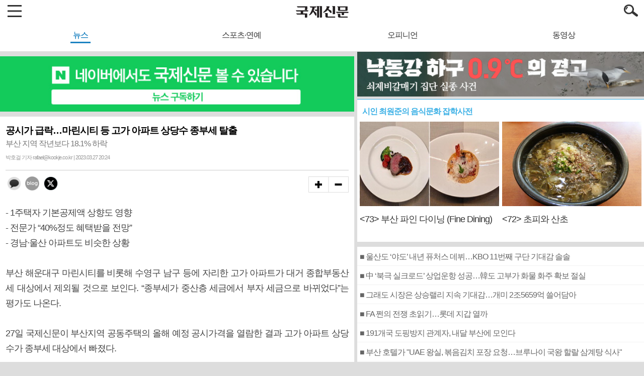

--- FILE ---
content_type: text/html; Charset=euc-kr
request_url: https://www.kookje.co.kr/mobile/view.asp?gbn=v&code=0200&key=20230328.33002008162
body_size: 39240
content:
<!DOCTYPE html>
<html>
<head>
<meta charset="euc-kr">
<meta name="naver-site-verification" content="1dac731afb56798a3eb3f60d3424d850fb8ac936"/>
<meta name="viewport" content="width=device-width, initial-scale=1.0, maximum-scale=1.6, user-scalable=1" />
<link rel="stylesheet" href="css.css?date=0917">
<script src="jquery.js"></script>
<script src="jindo.js"></script>
<script src="jindo_mobile_component.js"></script>
<script src="//developers.kakao.com/sdk/js/kakao.min.js"></script>

<!-- Google tag (gtag.js) -->
<script async src="https://www.googletagmanager.com/gtag/js?id=G-PM54QC8NP5"></script>
<script>
  window.dataLayer = window.dataLayer || [];
  function gtag(){dataLayer.push(arguments);}
  gtag('js', new Date());

  gtag('config', 'G-PM54QC8NP5');
</script>





<script src="sns.js?v=1.1"></script>
<script>
var sAgent =  navigator.userAgent;
if (sAgent.indexOf("WebKit") < 0) {
	window.onerror = function(){
		return true;
	}
}
//구글 Analytics
  var _gaq = _gaq || [];
  _gaq.push(['_setAccount', 'UA-20527629-1']);
  _gaq.push(['_trackPageview']);

  (function() {
    var ga = document.createElement('script'); ga.type = 'text/javascript'; ga.async = true;
    ga.src = ('https:' == document.location.protocol ? 'https://ssl' : 'http://www') + '.google-analytics.com/ga.js';
    var s = document.getElementsByTagName('script')[0]; s.parentNode.insertBefore(ga, s);
  })();

function resizeImage(url,n){
	var image = new Image();
	image.src = url;
	if(image.width > 300){
		document.getElementById("_image"+n).width = 300;
	}
}

function win_YK(filename,winhow)	{
//		var msg;
//		msg = window.open(filename, "WIN_SUB", winhow);
}

$(document).ready(function(){

	var $body = $(document.body), //자주 사용하기에 캐시되게 변수에 넣어준다
	$top = '';
	$top=$('<div>').addClass('top_icon_go').hide().click(function(){  // 클릭이 이벤트 할당
//		$body.animate({ scrollTop: 0 }); //animation효과로 scollTop=0으로 이동
       $('html, body').animate({scrollTop : 0});
//			 return false;
	})
	.appendTo($body); 
	$(window).scroll(function(){
		var y = $(this).scrollTop();
		if(y >= 100){
			$top.fadeIn();
			$('#art_prev').css({"left" : '0px'}).delay(1000);
			$('#art_next').css({"right" : '0px'}).delay(1000);
			setTimeout(function(){
			$('#art_prev').css({"left" : '-50px'}).delay(1000);
			$('#art_next').css({"right" : '-50px'}).delay(1000);
			},2000);
		}else{
			$top.fadeOut();
		}
	});

 $('.text_size_btn .clsButton').click( function(){
	 var $contents = $('#con_text'); //alert($contents);
	 var fontSize = $contents.css('fontSize'); //alert(fontSize);
	 var num = parseFloat(fontSize, 10); //alert(num);
	 var unit = fontSize.slice(-2); //alert(unit); // px 오른쪽에서 2자 가져옴

	 //alert(this.id);
	 if(this.id == "fontB" && fontSize < "30px") {
		num *= 1.2;
	 }
	 else if(this.id == "fontS" && fontSize > "14px") {
		num /= 1.2;
	 }
	 // 폰트 크기 재설정
	 $contents.css('fontSize', num + unit);
 });

	$(".km-top-btn").click(function() {
		 $("#menu-pan").toggle("slide", function(){
		});
	});

	$( "#search_btn" ).click(function() {
	  $( "#search_bar" ).toggle( "slide", function() {
		//$('#search_input').focus();
		// Animation complete.
	  });
	});

	$(".faq a.dep1").click(function() {
		$(this).next().slideToggle("fast").parent().siblings().children("ul").hide();
		return false;
	});

	$( "#pcclick" ).click(function() { //pc version
		$.cookie('equipment',1,{ path: '/'});
		var url = "https://www.kookje.co.kr";    
		if ("v"=="l"){
			if (""==""){
				url = url + "/news2011/asp/sub.htm?code=0200"; 
			}else{ //기관뉴스
				url = url + "/news2011/asp/lists.asp?clss_cd="; 
			}
		}else if("v"=="v"){
			url = url + "/news2011/asp/newsbody.asp?code=0200&key=20230328.33002008162"; 
		}
		$(location).attr('href',url);
	});



	// // 사용할 앱의 JavaScript 키를 설정해 주세요.
	Kakao.init('1d8cd9c6c55e4afb94e6a8db62ef49ab');
	// // 카카오링크 버튼을 생성합니다. 처음 한번만 호출하면 됩니다.
	Kakao.Link.createDefaultButton({
		container: '#kakao-link-btn',
		objectType: 'feed',
		content: {
			title: msg_title,
			description: '',
			imageUrl: 'https://db.kookje.co.kr/news2000/photo/2023/0328/L20230328.33002008162i1.jpg',
			link: {
				mobileWebUrl: document.location.href,
				webUrl: document.location.href
			}
		},
		buttons: [
			{
				title: '자세히 보기',
				link: {
					mobileWebUrl: document.location.href,
					webUrl: document.location.href
				}
			}
		]
	});



});
</script>
<title>공시가 급락…마린시티 등 고가 아파트 상당수 종부세 탈출 : 국제신문</title>


<meta name="description" content="공시가 급락…마린시티 등 고가 아파트 상당수 종부세 탈출" />
<meta property="og:title" content="공시가 급락…마린시티 등 고가 아파트 상당수 종부세 탈출">
<meta property="og:url" content="https://www.kookje.co.kr/news2011/asp/newsbody.asp?code=0200&key=20230328.33002008162">
<meta property="og:image" content="https://db.kookje.co.kr/news2000/photo/2023/0328/L20230328.33002008162i1.jpg?5">
<meta property="og:site_name" content="국제신문">
<meta property="og:description" content="공시가 급락…마린시티 등 고가 아파트 상당수 종부세 탈출..">
<meta property="og:type" content="article">
<link rel="canonical" href="https://www.kookje.co.kr/news2011/asp/newsbody.asp?code=0200&key=20230328.33002008162" />
<meta property="article:author" content="박호걸 기자 rafael@kookje.co.kr">
<meta property="article:section" content="경제">
<meta property="article:published_time" content="2023-03-28 오전 9:17:21">
<meta property="fb:app_id" content="390349274672204"/>

<script>
function _getArticleTitle() {
	var metas = document.getElementsByTagName("META");
	var titl = "";
	for (var i=0;i<metas.length;i++){
		if (metas[i].name && metas[i].name == "description"){
			titl = metas[i].content;
			break;
		}
	}
	if (titl == "") titl = document.title;

	return titl;
}

var msg_title = _getArticleTitle();
/*
// 사용할 앱의 Javascript 키를 설정해 주세요.
Kakao.init('1d8cd9c6c55e4afb94e6a8db62ef49ab');
jQuery(function(){
	// 카카오톡 링크 버튼을 생성합니다. 처음 한번만 호출하면 됩니다.
	Kakao.Link.createTalkLinkButton({
		container: '#kakao-link-btn',
		label: msg_title,
	  webLink : {
		text : '기사 보기',
		url : document.location.href
	  }
	});
});
*/
</script>




<script type="application/ld+json">
{
	"@context": "http://schema.org",
	"@type": "Person",
	"name": "국제신문 - 부산·울산˙경남의 큰 목소리를 지향합니다.",
	"url": "https://www.kookje.co.kr",
	"sameAs": [
		"https://media.naver.com/press/658",
		"https://v.daum.net/channel/174606/home",
		"https://www.facebook.com/Busannews",
		"https://x.com/busaninews",
		"https://pf.kakao.com/_rhhxmd",
		"https://www.instagram.com/daily_kookje/",
		"https://www.youtube.com/busannews"
	]
}
</script> 

</head>
<body>
<div data-role="page" id="pageone" data-theme="d"><!--page s-->

<div class="rs-body">

	<div class="rs-main">
		<div class="rs-title" id="km_top">
			<h1><a href="./"><img src="images/logo_black.png" alt="국제신문" style="width:105px; height:23px;"></a></h1>
			<span class="menubtn left"><img src="images/menutab.png" alt="menu" class="km-top-btn" style="width:28px; height:24px;"></span>
			<!--<span class="menubtn right" onclick="oRevealSidebarUI.toggleSlide(true)">메뉴</span>-->
			<span class="menubtn right"><a data-role="none"><img src="images/bt_sch.png" alt="search" id="search_btn" style="width:28px; height:24px;"></a></span>
		</div>

		<nav>
			<ul id="km_category">
				<li class="ui-btn-active"><a href="./" onclick="tab_setCookie('tab_num',0)">뉴스</a></li>
				<li><a href="sport-entertainment.htm" onclick="tab_setCookie('tab_num',1)">스포츠·연예</a></li>
				<!--<li><a href="/news2011/asp/series.htm" onclick="tab_setCookie('tab_num',1)">기획시리즈</a></li> -->
				<li><a href="opinion.htm" onclick="tab_setCookie('tab_num',2)">오피니언</a></li>
				<li><a href="video.htm" onclick="tab_setCookie('tab_num',3)">동영상</a></li>
			</ul>
		</nav>

	


			<div id="search_bar">
			<form id="searchForm" name="search_form" method="post" action="search_result.asp" onsubmit="return kj_search_submit(this)" data-ajax="false" data-ajax="false">
			<input type="hidden" name="stitle">
				<div class="textbox"><input type="text" name="search_text" id="search_input" data-type="search" class="sinput" placeholder="검색어를 입력하세요"></div>
				<input type="submit" value="검색" class="search_btn">
			</form>
			</div>


	<!--패널 s-->
	<div id="menu-pan">
	<div id="left-menu"> 

<ul class="faq">
    <li>
        <a href="#" title="View Answer" class="dep1">뉴스<div class="dep-arr"><span class="btn_ud_u"></span></div></a>
		<ul class="dep2">
		<li><a href="news.htm?gbn=l&amp;code=00">전체기사</a></li>
		<li><a href="view.asp?gbn=l&amp;code=0100">정치</a></li>
		<li><a href="view.asp?gbn=l&amp;code=0200">경제</a></li>
		<li><a href="view.asp?gbn=l&amp;code=0300">사회</a></li>
		<li><a href="view.asp?gbn=l&amp;code=0400">국제</a></li>
		<li><a href="view.asp?gbn=l&amp;code=0500">문화</a></li>
		<li><a href="view.asp?gbn=l&amp;code=0600">스포츠</a></li>
		<li><a href="view.asp?gbn=l&amp;code=0700">LIFE</a></li>
		<li><a href="view.asp?gbn=l&amp;code=0800">IT/과학</a></li>
		<li><a href="news.htm?gbn=l&amp;code=1900">그림창</a></li>
		</ul>
		
    </li>

    <li>
        <a href="#" title="View Answer" class="dep1">주말엔<div class="dep-arr"><span class="btn_ud_u"></span></div></a>
        <ul class="dep2">
			<li><a href="view.asp?gbn=l&amp;code=0770">여행</a></li>
			<li><a href="view.asp?gbn=l&amp;code=2200">근교산</a></li>
			<li><a href="view.asp?gbn=l&amp;code=0760">맛집</a></li>
        </ul>
    </li>

    <li>
        <a href="view.asp?gbn=l&amp;code=1700">오피니언</a>
    </li>

    <li>
        <a href="#" title="View Answer" class="dep1">포토·동영상<div class="dep-arr"><span class="btn_ud_u"></span></div></a>
        <ul class="dep2">
		 <li><a href="view.asp?gbn=l&amp;code=0900">포토</a></li>
		 <li><a href="view.asp?gbn=l&amp;code=1000">영상</a></li>
        </ul>
    </li>

    <li>
        <a href="#" title="View Answer" class="dep1">기관뉴스<div class="dep-arr"><span class="btn_ud_u"></span></div></a>
        <ul class="dep2">
        <li><a href="news.htm?gbn=l&amp;clss_cd=3101">대학뉴스</a></li>
		    <li><a href="news.htm?gbn=l&amp;clss_cd=3102">전문대뉴스</a></li>
				<li><a href="news.htm?gbn=l&amp;clss_cd=3103">행정뉴스 동네방네</a></li>
				<li><a href="news.htm?gbn=l&amp;clss_cd=3104">건강뉴스</a></li>
				<li><a href="news.htm?gbn=l&amp;clss_cd=3105">공기업뉴스</a></li>
				</ul>
		</li>
    <li><a href="http://www.kookje.co.kr/mobile/pdf.htm">지면보기</a></li>
    <li><a href="/page/busanmal" target="_blank">부산말탐구생활</a></li>
    <li><a href="/contents/" target="_blank"><img src="/kookje/image_new/ol_contents1.png" alt="국제신문 콘텐츠뉴스 뭐라노" style="height:18px;"></a></li>
	<li><a href='https://www.youtube.com/user/kookjenews' target="_blank"><div class="kookjeyoutube"><img src="/kookje/image_new/ol_video.png" alt="국제신문 유튜브 비디토리" style="height:18px;"></div></a></li>
	<li><a href='https://www.youtube.com/user/busannews' target="_blank"><div class="kookjeyoutube"><img src="/kookje/image_new/ol_youtube.png" alt="국제신문 유튜브 비디토리" style="height:18px;"></div></a></li>
    <!--<li>
        <a href="#" title="View Answer" class="dep1">외국어<div class="dep-arr"><span class="btn_ud_u"></span></div></a>
        <ul class="dep2">
					<li><a href="view.asp?gbn=l&amp;code=2010">생활영어</a></li>
					<li><a href="view.asp?gbn=l&amp;code=2030">생활중국어</a></li>
				</ul>
    </li>-->
    <li>
		
        <a href="login.asp" target="_blank">로그인</a>
		
		</li>
</ul>

<input type="button" value="닫기"  class="km-top-btn" style="float:right;border:0;padding:10px;">

  </div> 
  </div>
  <!--패널 e-->

  <div class="ui-content km_content">

	<!--컨텐츠시작-->


	<!--left s-->
	<div id="nctl">

		
		<div id="art_prev"><!--<a class="btn_side_l"><span>다음 기사</span></a>--></div> 
		<div id="art_next"><!--<a class="btn_side_r"><span>이전 기사</span></a>--></div>
		
		<div class="soft_box"><a href="https://media.naver.com/channel/promotion?oid=658" target="_blank"><img src="/mobile/design/m_naver2022.jpg" style="width:100%;padding-top:9px;" alt="국제신문 네이버 구독하기" /></a></div>
		

		<!--구독이벤트-->
		<!--
		
		<div class="soft_box" style="padding-top:4px;margin:0;">
		<a href="/page/nv/" target="_blank" rel="nofollow"><img src="/mobile/design/m_naverevent.jpg" style="width:100%;" alt="국제신문 네이버 구독 이벤트" /></a>
		</div>
		
-->

		<div id="news_box_01" class="news_box_01">


		
			<div id="article_flick_wrap" class="article_flick_wrap">
				<div class="flick-container">	
					<div id="layer1" class="flick-ct">
						<div id="article">
						<!-- 본문시작 -->
						<div id=news_hdad>
<div class='news_title'><h2>공시가 급락…마린시티 등 고가 아파트 상당수 종부세 탈출</h2><span class=news_body_s_title>부산 지역 작년보다 18.1% 하락</span><br /></div>
<div id=info_edit>
<div class="reporter">
박호걸 기자 rafael@kookje.co.kr
 | 2023.03.27 20:24</div></div><div><div class="news_sns"><a id="kakao-link-btn" href="javascript:;"><img src="images/sns_kt_g.png" alt="카카오톡"></a> <a href="javascript:sendNaver('공시가 급락…마린시티 등 고가 아파트 상당수 종부세 탈출','https://www.kookje.co.kr/news2011/asp/newsbody.asp?code=0200&key=20230328.33002008162')"><img src="images/sns_nb_g.png" alt="네이버블로그"></a> <a href="javascript:send_twitter('공시가 급락…마린시티 등 고가 아파트 상당수 종부세 탈출','https://www.kookje.co.kr/news2011/asp/newsbody.asp?code=0200&key=20230328.33002008162')"><img src="images/twitter.png" alt="엑스"></a> </div><div class='text_size_btn'><span class='btn_plus clsButton' id="fontB"></span><span class='btn_minus clsButton' id="fontS"></span></div></div></div>
<div id="view_htext">
<div id="con_text" class="news_txt">
- 1주택자 기본공제액 상향도 영향<br>- 전문가 “40%정도 혜택받을 전망”<br>- 경남·울산 아파트도 비슷한 상황<br><br>부산 해운대구 마린시티를 비롯해 수영구 남구 등에 자리한 고가 아파트가 대거 종합부동산세 대상에서 제외될 것으로 보인다. “종부세가 중산층 세금에서 부자 세금으로 바뀌었다”는 평가도 나온다.<br><br>27일 국제신문이 부산지역 공동주택의 올해 예정 공시가격을 열람한 결과 고가 아파트 상당수가 종부세 대상에서 빠졌다.<br><br>해운대구 우동 해운대두산위브더제니스 127.5㎡(이하 전용 면적) 60층대 한 세대는 올해 공시가격이 11억6100만 원이다. 12억 원 밑이라 아파트 소유자가 1주택자이면 종부세를 한 푼도 내지 않는다. 이 세대의 지난해 공시가격은 12억9200만 원으로, 종부세 대상이었다. 인근 해운대아이파크도 마찬가지다. 이곳 157.5㎡ 40층대 한 세대의 지난해 공시가격은 12억6500만 원이었는데, 올해는 11억3900만 원으로 1억 원 넘게 내려 12억 원에 못 미쳤다. 남구 용호동 더블유도 104.1㎡ 20층대 한 세대의 공시가격이 13억1500만 원에서 11억2200만 원으로 하락했다. 역시 12억 원 밑이라서 종부세를 낼 필요가 없다.<div style="width:336px;height:280px;margin:.9rem auto;z-index:99;"><script async src="https://pagead2.googlesyndication.com/pagead/js/adsbygoogle.js?client=ca-pub-5306000737854769" crossorigin="anonymous"></script><!-- 336x280 모바일 --><ins class="adsbygoogle" style="display:inline-block;width:336px;height:280px" data-ad-client="ca-pub-5306000737854769" data-ad-slot="2195103960"></ins><script>(adsbygoogle = window.adsbygoogle || []).push({});</script></div>시가로는 16억 원 안팎까지 종부세가 면제될 것으로 보인다. 정부는 올해 공시가격을 2020년 수준(시가 15억 원 이상 75.3%)으로 되돌리기로 했다. 이를 적용하면 공시가격 12억 원인 아파트는 시가가 16억 원가량이 된다. 1세대 1주택 단독 명의자는 시가 16억 원까지 종부세를 내지 않는다는 의미다. 이에 따라 해운대구 엘시티나 마린시티 고가 아파트 중에서도 저층·중층 세대는 무더기로 종부세가 면제될 것으로 추정된다.<br><br>이 같은 현상은 지난해 말부터 본격 시작된 고금리 여파로 부동산 경기가 침체되면서 아파트 공시가격이 급락한 것이 첫 번째 원인이다. 지난 22일 정부 발표에 따르면 올해 부산지역 공동주택 공시지가는 지난해보다 18.01% 하락(국제신문 지난 23일 자 3면 보도)했다. 경남과 울산도 각각 -11.25%, -14.27%를 기록했다.<br><br>여기에 1가구 1주택자에 대한 기본 공제액이 11억 원에서 12억 원으로 오른 것도 큰 영향을 미쳤다. 공시가격은 정부가 재산세와 종부세 등 부동산 보유세를 산정하기 위해 매년 1월 1일 기준으로 감정 평가한 금액으로, 올해분은 다음 달 28일 확정된다. 공시가격이 정해지면 오는 6월 1일 주택 보유자 기준으로 재산세는 7·9월, 종부세는 11월 부과된다.<br><br>전문가는 다주택자는 몰라도 1주택자는 확실히 종부세 면제 혜택을 많이 받을 것으로 예상한다. 부동산서베이 이영래 대표는 “지난해 종부세를 냈던 1주택자 가운데 40% 정도는 올해 ‘세금 그물’에서 벗어날 것으로 전망된다. 그러나 다주택자는 그 절반가량만 혜택을 받을 것”이라고 내다봤다.<!-- pyo --><br><table border=0 width='100%' cellpadding=0 cellspacing=0 align=center>
<tr><td style='padding-left:5px;padding-right:5px;'><table border="1" cellspacing="0" cellpadding="3" bordercolordark="white" bordercolorlight="black">
<tbody><tr>
<td width="100%" colspan="6" valign="CENTER"><font size="2"></font><p><font size="2">◇&nbsp;부산&nbsp;주요&nbsp;아파트&nbsp;공시가격&nbsp;비교</font></p></td>
</tr>
<tr>
<td width="27%" valign="CENTER"><font size="2"></font><p><font size="2">아파트명</font></p></td>
<td width="9%" valign="CENTER"><font size="2"></font><p><font size="2">층수</font></p></td>
<td width="11%" valign="CENTER"><font size="2"></font><p><font size="2">전용&nbsp;면적</font></p></td>
<td width="17%" valign="CENTER"><font size="2"></font><p><font size="2">2022년</font></p></td>
<td width="17%" valign="CENTER"><font size="2"></font><p><font size="2">2023년</font></p></td>
<td width="17%" valign="CENTER"><font size="2"></font><p><font size="2">증감액</font></p></td>
</tr>
<tr>
<td width="27%" valign="CENTER"><font size="2"></font><p><font size="2">해운대두산위브더제니스</font></p></td>
<td width="9%" valign="CENTER"><font size="2"></font><p><font size="2">60층대</font></p></td>
<td width="11%" valign="CENTER"><font size="2"></font><p><font size="2">127.5㎡</font></p></td>
<td width="17%" valign="CENTER"><font size="2"></font><p><font size="2">12억9200만&nbsp;원</font></p></td>
<td width="17%" valign="CENTER"><font size="2"></font><p><font size="2">11억6100만&nbsp;원</font></p></td>
<td width="17%" valign="CENTER"><font size="2"></font><p><font size="2">-1억3100만&nbsp;원</font></p></td>
</tr>
<tr>
<td width="27%" valign="CENTER"><font size="2"></font><p><font size="2">해운대아이파크</font></p></td>
<td width="9%" valign="CENTER"><font size="2"></font><p><font size="2">40층대</font></p></td>
<td width="11%" valign="CENTER"><font size="2"></font><p><font size="2">157.5㎡</font></p></td>
<td width="17%" valign="CENTER"><font size="2"></font><p><font size="2">12억6500만&nbsp;원</font></p></td>
<td width="17%" valign="CENTER"><font size="2"></font><p><font size="2">11억3900만&nbsp;원</font></p></td>
<td width="17%" valign="CENTER"><font size="2"></font><p><font size="2">-1억2600만&nbsp;원</font></p></td>
</tr>
<tr>
<td width="27%" valign="CENTER"><font size="2"></font><p><font size="2">더블유</font></p></td>
<td width="9%" valign="CENTER"><font size="2"></font><p><font size="2">20층대</font></p></td>
<td width="11%" valign="CENTER"><font size="2"></font><p><font size="2">104.1㎡</font></p></td>
<td width="17%" valign="CENTER"><font size="2"></font><p><font size="2">13억1500만&nbsp;원</font></p></td>
<td width="17%" valign="CENTER"><font size="2"></font><p><font size="2">11억2200만&nbsp;원</font></p></td>
<td width="17%" valign="CENTER"><font size="2"></font><p><font size="2">-1억9300만&nbsp;원</font></p></td>
</tr>
<tr>
<td width="100%" colspan="6" valign="CENTER"><font size="2"></font><p><font size="2">※자료&nbsp;:&nbsp;부동산공시가격알리미</font></p></td>
</tr>
</tbody></table>
</td></tr>
</table><!-- pyo -->
<div class="con_copyright">ⓒ국제신문(www.kookje.co.kr), 무단 전재 및 재배포 금지</div><div id="news_sns"><a id="kakao-link-btn" href="javascript:;"><img src="images/sns_kt_g.png" alt="카카오톡"></a> <a href="javascript:sendNaver('공시가 급락…마린시티 등 고가 아파트 상당수 종부세 탈출','https://www.kookje.co.kr/news2011/asp/newsbody.asp?code=0200&key=20230328.33002008162')"><img src="images/sns_nb_g.png" alt="네이버블로그"></a> <a href="javascript:send_twitter('공시가 급락…마린시티 등 고가 아파트 상당수 종부세 탈출','https://www.kookje.co.kr/news2011/asp/newsbody.asp?code=0200&key=20230328.33002008162')"><img src="images/twitter.png" alt="엑스"></a> </div></div></div><div id="related_story">	<div class="related_story_title"><span style="color:#ba0f0f">관련</span>기사</div>
		<ul>
			<li><a href="view.asp?gbn=v&code=0200&amp;key=20251031.99099008426" rel="external">‘백약이 무효’… 부산 미분양 주택 7316가구로 역대 최다 또 경신</a></li>
			<li><a href="view.asp?gbn=v&code=0200&amp;key=20251027.99099006692" rel="external">올해 3분기 부산지역 땅값 0.38% 올랐다</a></li>
			<li><a href="view.asp?gbn=v&code=0200&amp;key=20251022.22011005154" rel="external">북항 170ｍ 높이 개선문 닮은 스카이브릿지, 한중일 전문가들 ‘엄지척’</a></li>
			<li><a href="view.asp?gbn=v&code=0200&amp;key=20251021.22010004055" rel="external">아파트 청약 풍선효과 있을까</a></li>
			<li><a href="view.asp?gbn=v&code=0200&amp;key=20251020.22013004245" rel="external">학군·교통·생활인프라 ‘3박자’…계약자 한정 특별혜택 잡아라</a></li>
		</ul>
</div>
  <iframe name="frm_count" frameborder="0" height="0px" width="0px" src="/news2011/asp/hit_cnt.asp?key=20230328.33002008162"></iframe>

						<!-- 분문끝  -->


<div class="soft_box" style="margin:0 10px 20px;line-height:2.3em;"><!--sns 바로가기-->
<a href="http://plus.kakao.com/home/@국제신문" target="_blank"><span style="background:#fae101;color:#3c1e1e;padding:5px 10px;border-radius:0.3em;font-weight:bold;">국제신문 카카오플러스 친구</span></a><br>
<a href="https://www.facebook.com/Busannews/" target="_blank"><span style="background:#22407d;color:white;padding:5px 10px;border-radius:0.3em;">국제신문 공식 페이스북</span></a>&nbsp;&nbsp;<a href="https://www.instagram.com/daily_kookje/" target="_blank"><span style="background: linear-gradient(#4346b9, #d83789);color:white;padding:5px 10px;border-radius:0.3em;">인스타그램</span></a>
</div>

					<div class="soft_box">
					<a href="/contents/" target="_blank"><img src="/kookje/images/contents/what.jpg?v=1" style="width:100%;" alt="국제신문 뉴스레터"></a>
					</div>

			
			<div class="soft_box"><script async src="https://pagead2.googlesyndication.com/pagead/js/adsbygoogle.js"></script>
<ins class="adsbygoogle"
     style="display:block"
     data-ad-format="fluid"
     data-ad-layout-key="-ei+6e+1j-h0+oz"
     data-ad-client="ca-pub-5306000737854769"
     data-ad-slot="2544128477"></ins>
<script>
     (adsbygoogle = window.adsbygoogle || []).push({});
</script></div>
			<div id="view_entertainment"><ul class="en_lst"><li class="type_a"><a href="/news2011/asp/newsbody.asp?code=0500&amp;key=20251104.22017000786" rel="external"><img src="/news2011/screennews/510_20251104_20251104.22017000786i1.jpg"><span class="mask2"></span><p class="t ellipsis mellipsis">국제신문 ‘그대 없는 바다에도’ AI필름 최우수상</p></a></li>
<li class="type_a"><a href="/news2011/asp/newsbody.asp?code=0500&amp;key=20251029.22014007019" rel="external"><img src="/news2011/screennews/510_20251104_20251029.22014007019i1.jpg"><span class="mask2"></span><p class="t ellipsis mellipsis">‘굿뉴스’  흥행이 나에겐 굿뉴스…대스타 앞 집요한 연기 열정 빛났다</p></a></li>
<li class="type_a"><a href="/news2011/asp/newsbody.asp?code=0500&amp;key=20251024.22014005983" rel="external"><img src="/news2011/screennews/510_20251104_20251024.22014005983i1.jpg"><span class="mask2"></span><p class="t ellipsis mellipsis">日애니, 무주공산 극장가 점령…재미·완성도로 할리우드도 눌렀다</p></a></li>
<li class="type_a"><a href="/news2011/asp/newsbody.asp?code=0500&amp;key=20251021.22016004689" rel="external"><img src="/news2011/screennews/510_20251104_20251021.22016004689i1.jpg"><span class="mask2"></span><p class="t ellipsis mellipsis">이들은 왜 롯데를 응원하나…야도 부산의 팬심 조명</p></a></li>
<li class="type_b"><a href="/news2011/asp/newsbody.asp?code=0500&amp;key=20251015.22014002589" class="ellipsis">‘길복순’ 때 이미 사마귀였던 배우…연기 천재가 구현한 천재 킬러</a></li>
<li class="type_b"><a href="/news2011/asp/newsbody.asp?code=0300&amp;key=20251004.99099001185" class="ellipsis">‘회삿돈 횡령’ 황정음, 항소 포기…징역형 집유 확정</a></li>
<li class="type_b"><a href="/news2011/asp/newsbody.asp?code=0500&amp;key=20251003.22014000090" class="ellipsis">극장가 돌아온 조폭들 폭소탄, 안방극장 누비는 ★ 전지현·수지</a></li>
<li class="type_b"><a href="str_url8" class="ellipsis">str_tit8</a></li>
<li class="type_b"><a href="str_url9" class="ellipsis">str_tit9</a></li>
<li class="type_b"><a href="/news2011/asp/newsbody.asp?code=0500&amp;key=20251104.220170007860" class="ellipsis">국제신문 ‘그대 없는 바다에도’ AI필름 최우수상0</a></li>

</ul></div>
						</div>
					</div>
					<div id="layer2" class="flick-ct"></div>
					<div id="layer3" class="flick-ct"></div>
				</div>

			</div>


			<div style="margin:0 auto;width:300px;height:250px;">
<!-- 300x250 모바일 -->
<script async src="//pagead2.googlesyndication.com/pagead/js/adsbygoogle.js"></script>
<ins class="adsbygoogle"
     style="display:inline-block;width:300px;height:250px"
     data-ad-client="ca-pub-5306000737854769"
     data-ad-slot="3834944788"></ins>
<script>
(adsbygoogle = window.adsbygoogle || []).push({});
</script>
</div>


		<!--<div class="line_"></div>-->


		<div>
			<h4 class="news_s_title mt-1">[많이 본 뉴스]</h4>
			<div class="news_box_01">
				<ul class="news_list news_list_hit">
				<li><span class="num">1</span><a href="/news2011/asp/newsbody.asp?code=0200&amp;key=20251108.99099002407" ><span class="ncon ellipsis2">상속세 일괄공제 금액 &#39;5억→7억원&#39; 상향…與 법안 추진</span></a></li>
<li><span class="num">2</span><a href="/news2011/asp/newsbody.asp?code=0300&amp;key=20251108.99099002418" ><span class="ncon ellipsis2">부산 원도심 목욕탕 돌며 상습절도 벌인 70대 징역 2년</span></a></li>
<li><span class="num">3</span><a href="/news2011/asp/newsbody.asp?code=0600&amp;key=20251108.99099002426" ><span class="ncon ellipsis2">70대 골퍼가 한 달 사이 홀인원만 세 번!…1조 9500억 분의 1의 확률</span></a></li>
<li><span class="num">4</span><a href="/news2011/asp/newsbody.asp?code=0300&amp;key=20251108.99099002411" ><span class="ncon ellipsis2">광안대교 교각 녹슨 철판 수년째 방치</span></a></li>
<li><span class="num">5</span><a href="/news2011/asp/newsbody.asp?code=0100&amp;key=20251108.99099002421" ><span class="ncon ellipsis2">김기현 &quot;아내가 김건희에 클러치백 선물…사회적 예의 차원&quot;</span></a></li>
<li><span class="num">6</span><a href="/news2011/asp/newsbody.asp?code=0300&amp;key=20251108.99099002410" ><span class="ncon ellipsis2">檢, &#39;대장동 비리&#39; 항소포기…수사팀 &quot;지휘부가 부당지시&quot; 반발</span></a></li>
<li><span class="num">7</span><a href="/news2011/asp/newsbody.asp?code=0300&amp;key=20251108.99099002409" ><span class="ncon ellipsis2">부산·울산·경남 밤부터 비…경남 내륙 안개 주의</span></a></li>
<li><span class="num">8</span><a href="/news2011/asp/newsbody.asp?code=0200&amp;key=20251108.99099002449" ><span class="ncon ellipsis2">1197회 로또 1등 13명… 당첨점 수도권이 무려 9곳</span></a></li>
<li><span class="num">9</span><a href="/news2011/asp/newsbody.asp?code=0300&amp;key=20251108.99099002417" ><span class="ncon ellipsis2">오세훈 서울시장 특검 첫 소환…명태균과 대질 조사</span></a></li>
<li><span class="num">10</span><a href="/news2011/asp/newsbody.asp?code=0300&amp;key=20251108.99099002442" ><span class="ncon ellipsis2">[속보] 무너진 울산화력 보일러 타워서 ‘경보음’… 실종자 수색 중단</span></a></li>

				</ul>
				
			</div>
		</div>




		</div>

			
			<div class="news_box_01">
			<div id="livereContainer" class="pt-1 px-1">
			
			
<!--라이브리 프리미엄 설치코드 s-->
<div id="lv-container" data-id="kookje" data-uid="NTUxLzEzNjY1LzYxNA==">
<script type="text/javascript">
window.livereOptions ={
refer: 'www.kookje.co.kr/news2011/asp/newsbody.asp?code=0200&amp;key=20230328.33002008162'
};
(function(d,s) {
	var j,e=d.getElementsByTagName(s)[0];
	if (typeof LivereTower === 'function') {return;}
	j=d.createElement(s);
	j.src='https://cdn-city.livere.com/js/embed.dist.js'; 
	j.async=true;
	e.parentNode.insertBefore(j,e);
})(document,'script');
</script>
<noscript>라이브리 댓글 작성을 위해 JavaScript를 활성화해주세요</noscript>
</div>
<!--라이브리 프리미엄 설치 코드 e-->
			
			</div>	
			</div>
			
	</div>
	<!--left e-->


	<!--right s-->
	<div id="nctr">
		<div class="trans_box">
<div style="width:100%;margin:auto">
<a href="https://little-tern.kookje.co.kr/" target="_blank"><img src="design/m_littletern2025.jpg" style="width:100%;" alt="[창간기획] 낙동강 하구 0.9℃의 경고"></a>
<!--<a href="http://work.kookje.co.kr/" target="_blank" rel="nofollow"><img src="./design/m_work2019.jpg" style="width:100%;" alt="당신의 워라밸 점수는" /></a>-->
</div>
</div>



		<div class="news_box_01">
		<h4 class="news_s_title" style="border-bottom:0px;">시인 최원준의 음식문화 잡학사전</h4>
						<ul class="photo_list">
				<li><a href="view.asp?gbn=v&amp;code=0500&amp;key=20251105.22014001247" rel="external"><div class="pls"><img src="/news2011/screennews/478_20251105_20251105.22014001247i1.jpg" class="pls_img" alt="<73> 부산 파인 다이닝 (Fine Dining)"></div><span class="pls_title mellipsis"><73> 부산 파인 다이닝 (Fine Dining)</span></a></li>
				<li><a href="view.asp?gbn=v&amp;code=0500&amp;key=20251022.22014005132" rel="external"><div class="pls"><img src="/news2011/screennews/478_20251105_20251022.22014005132i1.jpg" class="pls_img" alt="<72> 초피와 산초"></div><span class="pls_title mellipsis"><72> 초피와 산초</span></a></li>
			</ul>


		</div>

		<div class="news_box_01">
		<ul class="left news_list">
<li class="ellipsis"><a href="/news2011/asp/newsbody.asp?code=0600&amp;key=20251107.22002001945" class="f_news_relGisa2_list">■ 울산도 ‘야도’ 내년 퓨처스 데뷔…KBO 11번째 구단 기대감 솔솔</a></li>
<li class="ellipsis"><a href="/news2011/asp/newsbody.asp?code=0200&amp;key=20251107.22010002089" class="f_news_relGisa2_list">■ 中 ‘북극 실크로드’ 상업운항 성공…韓도 고부가 화물 화주 확보 절실</a></li>
<li class="ellipsis"><a href="/news2011/asp/newsbody.asp?code=0200&amp;key=20251106.22002001592" class="f_news_relGisa2_list">■ 그래도 시장은 상승랠리 지속 기대감…개미 2조5659억 쓸어담아</a></li>
<li class="ellipsis"><a href="/news2011/asp/newsbody.asp?code=0600&amp;key=20251105.22015001267" class="f_news_relGisa2_list">■ FA 쩐의 전쟁 초읽기…롯데 지갑 열까</a></li>
<li class="ellipsis"><a href="/news2011/asp/newsbody.asp?code=0600&amp;key=20251104.22015000787" class="f_news_relGisa2_list">■ 191개국 도핑방지 관계자, 내달 부산에 모인다</a></li>
<li class="ellipsis"><a href="/news2011/asp/newsbody.asp?code=0200&amp;key=20251104.22002000778" class="f_news_relGisa2_list">■ 부산 호텔가 "UAE 왕실, 볶음김치 포장 요청…브루나이 국왕 할랄 삼계탕 식사"</a></li>
<li class="ellipsis"><a href="/news2011/asp/newsbody.asp?code=0700&amp;key=20251104.22013000749" class="f_news_relGisa2_list">■ “임신 중 코로나 감염, 아기 신경 발달장애 위험 높여”</a></li>
<li class="ellipsis"><a href="/news2011/asp/newsbody.asp?code=0600&amp;key=20251103.22018000316" class="f_news_relGisa2_list">■ 재정 부담 줄었지만…대체구장 지붕막·조명·안전성은 숙제</a></li>
<li class="ellipsis"><a href="/news2011/asp/newsbody.asp?code=0300&amp;key=20251103.22004000307" class="f_news_relGisa2_list">■ 내년 부산 에코델타 등 5곳 개교…원도심 2곳은 폐교</a></li>
</ul>


		</div>


		<div class="news_box_01">
		<article>
			<a href="news.htm?code=0600"><h3>스포츠&nbsp;+</h3></a>
			<div class="spt2">
<a href="/news2011/asp/newsbody.asp?code=0600&amp;key=20251107.22002001945"><span class="sthumb"><img src="/news2011/screennews/514_20251107_20251107.22002001945i1.jpg" alt="울산도 ‘야도’ 내년 퓨처스 데뷔…KBO 11번째 구단 기대감 솔솔" /></span><span class="scont ellipsis2">울산도 ‘야도’ 내년 퓨처스 데뷔…KBO 11번째 구단 기대감 솔솔</span>
<ul>
<li class="ellipsis"><a href="/news2011/asp/newsbody.asp?code=0600&amp;key=20251107.22015002129">홍명보호 핵심 황인범 ‘또’ 쓰러졌다</a></li> 
<li class="ellipsis"><a href="/news2011/asp/newsbody.asp?code=0600&amp;key=20251107.22015002127">메시·부앙가, MLS 베스트11 선정…시즌 후반부 이적 손흥민은 빠졌다</a></li> 
<li class="ellipsis"><a href="/news2011/asp/newsbody.asp?code=0600&amp;key=20251107.22015002126">“풀뿌리 스포츠 지원, 국내외 대회 유치로 부산 체육도시 도약”</a></li> 
<li class="ellipsis"><a href="/news2011/asp/newsbody.asp?code=0600&amp;key=20251107.22015002125">‘곽빈 선발’ 8일 WBC 첫 모의고사</a></li> 
</ul>
</div>


		</article>
		</div>


		<div class="news_box_01">
		<article>
			<h3>울산·경남 소식</h3>
			<div class="spt2">
<a href="/news2011/asp/newsbody.asp?code=0300&amp;key=20251106.99099001840"><span class="sthumb"><img src="/news2011/screennews/511_20251107_20251106.99099001840i1.jpg" alt="진주 장재공원서 희귀식물 고란초 집단 군락지 발견" /></span><span class="scont ellipsis2">진주 장재공원서 희귀식물 고란초 집단 군락지 발견</span>
<ul>
<li class="ellipsis"><a href="/news2011/asp/newsbody.asp?code=0300&amp;key=20251106.99099001838">불황으로 지연된 장유 도시개발사업들, 탄력받는다</a></li> 
<li class="ellipsis"><a href="/news2011/asp/newsbody.asp?code=0300&amp;key=20251106.99099001874">양산시립미술관 운명, 이달 안에 결정된다</a></li> 
<li class="ellipsis"><a href="/news2011/asp/newsbody.asp?code=0300&amp;key=20251106.99099001970">'사업자 유동성 위기' 창원 구산해양관광단지 정상화 올해 넘길 듯</a></li> 
<li class="ellipsis"><a href="/news2011/asp/newsbody.asp?code=0300&amp;key=20251106.99099002031">연락 거부에도 욕설·비난 문자 반복 전송…후배 스토킹한 20대 벌금형</a></li> 
</ul>
</div>


		</article>
		</div>


		<div class="news_box_01">
			<div style="width:50%;float:left;" class="left">
			<a href="news.htm?code=2200"><h4 class="news_s_title">근교산</h4></a>
						<ul class="photo_list">
				<li class="h"><a href="view.asp?gbn=v&amp;code=2200&amp;key=20251106.22010001681" rel="external"><div class="pls"><img src="/news2011/screennews/498_20251106_20251106.22010001681i1.jpg" class="pls_img" alt="근교산&amp;그너머…합천 운석충돌구 환 종주 ② 박골재~단봉산~송림재"></div><span class="pls_title mellipsis">근교산&amp;그너머…합천 운석충돌구 환 종주 ② 박골재~단봉산~송림재</span></a></li>
			</ul>

</div>
			<div style="width:50%;float:right;" class="right">
			<a href="news.htm?code=1600"><h4 class="news_s_title">주말엔&amp;라이프</h4></a>
						<ul class="photo_list">
				<li class="h"><a href="view.asp?gbn=v&amp;code=1600&amp;key=20251106.22012001685" rel="external"><div class="pls"><img src="/news2011/screennews/497_20251106_20251106.22012001685i1.jpg" class="pls_img" alt="골목책방과 만난 예술…신진·기성 작가 하모니"></div><span class="pls_title mellipsis">골목책방과 만난 예술…신진·기성 작가 하모니</span></a></li>
			</ul>

</div>
		</div>

		<!--<div class="soft_box"><div style="width:100%px;margin:auto">
<a href="https://kookjevirtual.com/" target="_blank" rel="external"><img src="design/bn_vmarathon_m.jpg" style="width:100%;" alt="2020 국제신문 버추어 레이스" /></a>
</div></div>-->
	</div>
	<!--right e-->

	</div>

		</div><!--rs-main-->

</div>
<!--code@-->	
	
	<div id="km_footer"><!--footer s-->
		<div><a href="./" class="footer_logo ti9">국제신문</a></div>
		
		<div class="footer_link">
			<a id="pcclick" style="cursor:pointer;">PC버전</a><a href="https://twitter.com/busaninews" target="_blank">트위터</a><a href="https://facebook.com/busannews" target="_blank">페이스북</a>
		</div>
		<div class="footer_copy">Copyright ⓒ 2015 All rights reserved by 국제신문</div>
	</div><!--footer 2-->

</div><!--page e-->

<!-- Naver Channel connect -->
<span itemscope="" itemtype="http://schema.org/Organization">
	<link itemprop="url" href="https://www.kookje.co.kr">
	<a itemprop="sameAs" href="https://media.naver.com/press/658"></a>
	<a itemprop="sameAs" href="https://www.facebook.com/Busannews"></a>
	<a itemprop="sameAs" href="https://www.youtube.com/busannews"></a>
	<a itemprop="sameAs" href="https://x.com/busaninews"></a>
	<a itemprop="sameAs" href="https://www.instagram.com/daily_kookje/"></a>
 </span>
<!-- Naver Channel connect -->

<script type="text/javascript" src="jindo.m.RevealSidebarUI.js"></script>
<script type="text/javascript" src="https://101.livere.co.kr/B/passport/livere8_passport.js" charset="utf-8"></script>
<script src="/jquery/jquery.cookie.js"></script>

<script type="text/javascript">

/*
setTimeout(function(){
	$('#art_prev').css({"left" : '-50px'}).delay(1000);
	$('#art_next').css({"right" : '-50px'}).delay(1000);
},3000);
*/
var height_size = function(){
	var art_h = jQuery('#article').height();
	jQuery('.article_flick_wrap .flick-container').css('height',art_h+'px');
}

var flk_stop = 1;
var oSlideFlicking = null;

oSlideFlicking = new jindo.m.SlideFlicking(jindo.$('article_flick_wrap'),{
	bHorizontal : true,
	bUseCircular : true,
	bUseMomentum : false,
	bAutoResize : true,
	bUseDiagonalTouch : false,
	nFlickThreshold : 290,
	nDuration : 1000
}).attach({
	'touchStart' : function(oCustomEvt){
	},
	'touchEnd' : function(oCustomEvt){
		var distence = oCustomEvt.nDistanceX;
		if (Math.abs(distence) > 290){
			if (distence > 0){
				before_article();
			} else {
				after_article();
			}
		}
	},
	'beforeFlicking' : function(oCustomEvt){

	},
	'flicking' : function(oCustomEvt){

	},
	'beforeRestore' : function(oCustomEvt){

	},
	'restore' : function(oCustomEvt){

	}	
});
jindo.$Fn(function(evt){
	evt.stop();
	before_article();
},this).attach(jindo.$('art_prev'),'click');

jindo.$Fn(function(evt){
	evt.stop();
	after_article();
},this).attach(jindo.$('art_next'),'click');

function before_article(){
	//alert('prev_article');
	location.href="view.asp?gbn=v&code=0200&key=20230328.33002008162&g=0";
}

function after_article(){
	//alert('next_article');
	location.href="view.asp?gbn=v&code=0200&key=20230328.33002008162&g=1";
}

$(window).resize(function () {
	height_size();
}).resize();

$(window).load(function(){
	height_size();
});



function kj_search_submit(){
	str = escape($.trim($('input[name=search_text]').val())); //ajax form 값 escape
	if (str=="")	{
		alert("검색어를 입력하세요");		
		$('#search_input').val('');
		$('#search_input').focus();
		return false;
	}else{
		$('input[name=stitle]').val(str);
		return true;
	}
}
</script>

</body>
</html>

--- FILE ---
content_type: text/html; charset=utf-8
request_url: https://www.google.com/recaptcha/api2/aframe
body_size: 267
content:
<!DOCTYPE HTML><html><head><meta http-equiv="content-type" content="text/html; charset=UTF-8"></head><body><script nonce="gnGWWPcYGt9a-n4FWsSRKg">/** Anti-fraud and anti-abuse applications only. See google.com/recaptcha */ try{var clients={'sodar':'https://pagead2.googlesyndication.com/pagead/sodar?'};window.addEventListener("message",function(a){try{if(a.source===window.parent){var b=JSON.parse(a.data);var c=clients[b['id']];if(c){var d=document.createElement('img');d.src=c+b['params']+'&rc='+(localStorage.getItem("rc::a")?sessionStorage.getItem("rc::b"):"");window.document.body.appendChild(d);sessionStorage.setItem("rc::e",parseInt(sessionStorage.getItem("rc::e")||0)+1);localStorage.setItem("rc::h",'1762625899728');}}}catch(b){}});window.parent.postMessage("_grecaptcha_ready", "*");}catch(b){}</script></body></html>

--- FILE ---
content_type: text/css
request_url: https://www.kookje.co.kr/mobile/css.css?date=0917
body_size: 28423
content:
@charset "euc-kr";
html{-webkit-text-size-adjust:none;}
body, input, select, textarea, button, .ui-btn {font: 16px/1.3 '나눔고딕', 'NanumGothic', 'AppleSDGothicNeo', 'Malgun Gothic', '맑은 고딕', Dotum, '돋움', sans-serif;letter-spacing:-1px;background:#ddd;margin:0;-webkit-text-size-adjust: none;-moz-text-size-adjust: none;-ms-text-size-adjust: none;}
.rs-body{min-width:300px;}
ul{ margin:0px; padding:0px;}
li{ list-style:none}
a{text-decoration:none;color:inherit;}
fieldset, img {border: 0;}
.bold{font-weight:bold;}
.mga{width:100%;margin:auto;}
.line_{width:100%;height:1px;background:#ccc;}
.fWhite{color:#FFFFFF;}
.fYellow{color:yellow;}
.f_cr {color:#FF0000}/*고정물 제목 컬러*/
.f_cg {color:#009900}
.f_cb {color:#0000FF}
.left{float:left;}
.right{float:right;}
.clear{clear:both;width:100%;display:block;}
.itv {display:inline-block;width:19px;height:19px;background-image:url(/kookje/images/tv.png);background-size:contain;vertical-align:middle;}
.itvs {display:inline-block;width:19px;height:19px;background-image:url(/kookje/images/tv.png);background-size:contain;vertical-align:middle;}
.isoc {display:inline-block;width:28px;height:20px;background:url(/kookje/images/main_soc.gif) no-repeat; vertical-align:middle;}
.isoc1 {display:inline-block;width:28px;height:20px;background:url(/kookje/images/main_soc1.gif) no-repeat; vertical-align:middle;}
.idan {display:inline-block;width:28px;height:20px;background:url(/kookje/images/main_dan.gif) no-repeat; vertical-align:middle;}
.igin {display:inline-block;width:28px;height:20px;background:url(/kookje/images/main_gin.gif) no-repeat; vertical-align:middle;}
.igin1 {display:inline-block;width:28px;height:20px;background:url(/kookje/images/main_gin1.gif) no-repeat; vertical-align:middle;}
.iknn:after {display:inline-block;content:'KNN';border:1px solid red;border-radius:10px;font-size:.5em;color:red;padding:0 3px;font-weight:bold;letter-spacing:-1px;}
.mgt10{margin-top:10px;}.mgt20{margin-top:20px;}.mgt30{margin-top:30px;}

.ellipsis2{overflow:hidden;text-overflow:ellipsis;display:-webkit-box;-webkit-line-clamp:2;-webkit-box-orient: vertical;} 
.ellipsis3{overflow:hidden;text-overflow:ellipsis;display:-webkit-box;-webkit-line-clamp:3;-webkit-box-orient: vertical;} 

#km_top{height:50px;background:#fff;}
.menubtn{position:absolute;cursor:pointer;text-align:center}
.menubtn.left{left:8px;top:3px;}
.menubtn.right{right:12px;top:9px;}
.rs-main h1{text-align:center;padding-top:4px;-webkit-margin-before: 0;-webkit-margin-after: 0;-webkit-margin-start: 0px;-webkit-margin-end: 0px;}
.rs-title{position:relative;width:100%;padding: 0;text-align:center;white-space:nowrap;text-overflow:ellipsis}
.km-top-btn{margin:7px;}
#menu-pan {display:none;position:absolute;top:0;left:0;width:100%;margin:0;background:#f3f3f3;z-index:101;background-color:#f3efe;font-weight:normal;background-color: rgba(31,51,51,.5);min-height: 100%; max-height: none;}
#left-menu {position:absolute;top:0;left:0;width:230px;margin:0;background:#f3f3f3;z-index:101;background-color:#f3efe;font-weight:normal;background:#f3f3f3;    min-height: 100%;max-height: none;}
ul.faq li ul {display:none;}
ul.faq li {position:relative;display:block;border-top:1px solid #ccc;display:block;}
ul.faq li a{display:block;background-color: #ddd;border-color: #ccc;padding: 1em 1em;}
ul.faq li a:hover {background-color: #3db1e6;color: #f5e819;font-weight: normal;text-shadow: 0 0 0;}
.dep-arr{position:absolute;top:0;right:10px;width:30px;height:30px;}
ul.dep2 {background:#fff;}
ul.dep2 li a{background: #fff;border-color: #dddddd;color: #333333;padding:.7em 1em;}
ul.dep2 li a:hover{background-color: #f5f5f5;border-color: #cccccc;color: #333333;}
.btn_ud_u {display: block;position: relative;top: 1px;left: -5px;width: 40px;height: 40px;background: url(./images/btn_ud.png) no-repeat;background-size: 81px 18px;background-position: 0% 15px;font-size: 0;line-height: 0;color: transparent;}

#km_category {display: table;width: 100%;height:42px;background:#fff;margin-bottom:1px;padding-bottom:10px;}
#km_category li {display: table-cell;width:25%;margin: 0;text-align: center;white-space: nowrap;padding-top:10px;}
#km_category a {padding:10px 5px 5px;border:none;height:20px;color:#333;}
#km_category .ui-btn-active a{text-shadow: 0 0 0;border-bottom:3px solid #1d83c1;height:17px;color:#1d83c1;}

#subnavi {display: table;width: 100%;height:33px;background:#f5f5f5;font-size:13px;color:#666;}
#subnavi li {display: table-cell;margin: 0;text-align: center;white-space: nowrap;border-bottom:1px solid #c8c8c8;padding-top:9px;}
.km_content{padding:0px;}

#search_bar {display: none;position: relative;padding: 6px 73px 5px 8px;height:39px;}
.textbox {position: relative;display: block;padding: 0px 38px 0px 8px;height: 35px;border: 1px solid #bfbfbf;background:#fff;}
.textbox .sinput {width: 100%;height: 32px;line-height: 32px;border: 0;color: #9d9d9d;font-size: 1em;vertical-align:middle;font-weight: 300;outline: none;background:#fff;margin-top:1px;}
.search_btn {position: absolute;top: 7px;right: 8px;width: 58px;height: 35px;border: 0;background-color:dimgray;font-size: 12px;line-height: 30px;color: #fff;white-space: nowrap;-webkit-border-radius: 0; -webkit-appearance: none;}
.tsize_btn {position: absolute;top: 7px;right: 8px;width: 58px;height: 35px;border: 0;background-color: #3db1e6;font-size: 12px;line-height: 30px;color: #fff;white-space: nowrap;-webkit-border-radius: 0; -webkit-appearance: none;color:#333;}

#km_footer{clear:both;background:#cfcfcf; border-top:1px solid #b8b8b8; padding:20px 0 30px 0; position:relative; height:85px;font-weight:normal;font-size:11px;color:#666;letter-spacing:0}
.footer_link{width:292px;margin:auto;text-align:center;}
.footer_link a,.footer_link a:visited{color:#666; font-weight:normal; border:1px solid #bbb; padding:5px 10px; margin:0 5px; background:#ddd; border-radius:3px}
.footer_copy{ width:100%; text-align:center;height:20px; margin-top:8px}
.footer_logo{background:url(images/footer_logo.png) no-repeat; background-size:43px 54px; width:43px; height:54px;position:absolute;top:-6px; left:7px;}

.km_list_thumb li{clear:both;border-bottom:1px solid #dddddd;margin:0;padding:0;min-height: 3.625em;overflow:hidden;background:#fff;}
.km_list_thumb img {float:left;min-height: 5em;max-height:3.625em;width:5em;}
.km_list_thumb>li h3 {font-size: 1em;font-weight: 700;display: block;margin: .45em 0;text-overflow: ellipsis;overflow: hidden;white-space: nowrap;padding:.5em .7em .3em;}
.km_list_thumb>li p {font-size: .75em;font-weight: 400;display: block;margin: .6em 0;text-overflow: ellipsis;overflow: hidden;white-space: nowrap;padding:0 .7em .7em;}

#subnavi a{color:#666;font-weight:normal}
tr {border-top: 1px solid #d6d6d6;border-bottom: 1px solid #d6d6d6;}
th {border-bottom: 1px solid #d6d6d6;}
tr:nth-child(even) {background: #e9e9e9;}

.ti9{text-indent:-9999px !important}
.blind,.mobile_blind{overflow:hidden;visibility:hidden;position:absolute;top:0;left:0;width:0;height:0;padding:0;font-size:0;line-height:0;}
.right{float:right;}

.mellipsis{
 overflow: hidden;
 text-overflow: ellipsis;
 display: -webkit-box;
 -webkit-line-clamp: 2; /* 라인수 */
 -webkit-box-orient: vertical;
 word-wrap:break-word; 
 line-height: 1.25em;
 height: 2.4em; /* line-height 가 1.2em 이고 3라인을 자르기 때문에 height는 1.2em * 3 = 3.6em */
} 

#nctl{width:100%;}
#nctr{width:100%}

@media all and (min-width:768px){
/*	.mcontent{padding-bottom:0} */
#nctl{float:left;width:55%;border-right:1px solid #e2e2e2;}
#nctr{float:right;width:44.5%;}
}

.headline_photo {width:100%}

#contents{margin:8px;}
.news_box_01{width:100%;display:inline-block;padding:0; height:auto; background:#FFF; margin-bottom:10px;}
.news_box_02{padding:0 5px; border:1px solid #CCC; height:auto; background:#FFF; margin-bottom:5px;}
.trans_box{margin:0 auto;padding:0;}
.soft_box{margin:0 auto 5px;padding:0;}

#main_top a{width:100%;background:#111;margin:0 auto;display:block;text-align:center;position:relative;padding-bottom:1%;}
#main_top {position: relative; width:100%;margin-top:0;}
#main_head {position: relative; width: 100%;margin-bottom:10px;}
#main_head .todaynews {}
#main_head .mimg img {width:100%;max-width:536px;max-height:328px;}
#main_head .mtitle {display: block; width:96%; overflow: hidden; padding:1% 2% 1%;background:#fff;text-align:left;position:absolute;bottom:0;}
#main_head .mtitle h2{font-size:20px;font-weight:600;padding-bottom:8px;letter-spacing:-.05em;margin:5px auto 0;}
#main_head .subtitle {font-size:16px;letter-spacing:-.05em;display:block;padding-bottom:5px;text-overflow: ellipsis;overflow: hidden;white-space: nowrap;}

#main_top_pic {position: relative;}
#main_top_pic ul {margin:0; padding:0;}
#main_top_pic ul li {width:100%; margin:0; padding:0;margin:0 auto;margin-bottom:10px;}
#main_top_pic ul li a{display:block;background:#111;margin:0 auto;text-align:center;position:relative;width:100%;_display: table-cell;vertical-align:middle;overflow:hidden;}
#main_top_pic .pimg {overflow:hidden;width:100%;margin: 0 auto;width:100%;max-width:600px;}
#main_top_pic .pimg img{width:100%;max-width:536px;max-height:250px;object-fit:conver;}
#main_top_pic .ctitle {position:absolute;bottom:0;background:#fff;display:table-cell; padding:15px 0;font-size:18px;letter-spacing:-.08em;line-height:26px;text-align:left;font-weight:600;opacity:0.9;}
#main_top_pic .pimg img + .ctitle {width:94%;padding:4% 3%;}
#main_top_pic br{display:none;}
@media(min-width:768px){
	#main_top_pic ul li a{min-height:300px;}
}

/*기사목록1 */
dl.article1 { margin:0 7px 0 0; padding:0 0 10px;clear:both;display:inline-block;}
dl.article1 dt {margin:0; padding: 15px 6px 7px; font-size:18px;color:#000;font-weight:500;clear:both;}
dl.article1 img {width:100%; height:80px;}
dl.article1 dd.cont {float:left; width:calc(100% - 140px);height:90px; margin:0; padding:5px 0 0;overflow:hidden;line-height:30px;text-align:justify;position:relative;letter-spacing:-1px;font-size:16px;color:#333;}
dl.article1 .thumb { float:left; width:125px;height:80px; margin:7px 10px 0 0; padding:0; overflow:hidden;}
dl.article1 .thumb:empty {display:none}
dl.article1 .thumb:empty ~ .cont {width:100%;}
dl.article1 dd.line {clear: both; border-bottom: 1px solid #ddd; padding: 5px 0 10px;margin:0;}
dl.article1 .main_rel1 {bottom: 0;position:absolute;background-color:#fff;width:100%;}
dl.article1 .main_rel1 p{height:20px;padding-top:10px;}
dl.article1 .main_rel1 a {font-size: 17px;font-weight:300;color:#000;letter-spacing:-1.5px;}
.main_rel1 p:before{ content:"┗  ";color:#9ab2e0;font-size:12px;background:none !important;padding-right:5px;}

/*기사목록2 */
dl.article2 { margin:20px 7px 0 0; padding:0;}
dl.article2 dt {clear:both; margin:0; padding:15px 6px 10px; font-size: 18px; color:#444;font-weight:500;border-top:1px dotted #bbb;text-overflow:ellipsis; white-space:nowrap; overflow:hidden;}
dl.article2 dt:first-child {margin-top:0;border:none;padding-top:0;}
dl.article2 dd.thumb {float:left; width:125px; height:80px; margin:7px 10px 20px 0; padding:0;overflow:hidden;}
dl.article2 img {width:100%; height:80px;}
dl.article2 dd.cont {float:left; width:calc(100% - 140px);height:90px;position:relative;text-align:justify;font-size:16px;line-height:30px;margin:7px 0 0;letter-spacing:-1px;overflow:hidden;overflow:hidden;text-overflow:ellipsis;display:-webkit-box;-webkit-line-clamp:3;-webkit-box-orient: vertical;}
dl.article2 .main_rel1 {position:absolute;bottom:0;background:#fff;}
dl.article2 .main_rel1 a {font-size: 17px;font-weight:300;color:#000;letter-spacing:-1.5px;}
dl.article2 .main_rel1 p{height:20px;padding-top:10px;}
dl.article2 dd.con_noimg {float:left; width:100%; height:20px;margin:0; padding:0;position:relative;overflow:hidden;display:none;}

/*기사목록3 */
.article3 dl {clear:both; margin:0; padding:15px 5px 5px 0;border-top:1px dotted #bbb;}
.article3 dt {clear:both; padding:0 0 5px 5px; font-size: 18px; color:#444;font-weight:500;text-overflow:ellipsis; white-space:nowrap; overflow:hidden;}
.article3 dt:first-child {margin-top:0;border:none;padding-top:0;}
.article3 dd.thumb {float:left; width:125px; height:80px; margin:7px 10px 20px 0; padding:0;overflow:hidden;}
.article3 img {width:100%; height:80px;}
.article3 dd.cont {float:left; width:calc(100% - 140px);height:90px;position:relative;text-align:justify;font-size:16px;line-height:30px;margin:7px 0 0;letter-spacing:-1px;overflow:hidden;overflow:hidden;text-overflow:ellipsis;display:-webkit-box;-webkit-line-clamp:3;-webkit-box-orient: vertical;}
.article3 .thumb:empty {display:none;}
.article3 .main_rel1 {position:absolute;bottom:0;background:#fff;}
.article3 .main_rel1 a {font-size: 17px;font-weight:300;color:#000;letter-spacing:-1.5px;}
.article3 .main_rel1 p{height:20px;padding-top:10px;}
.article3 dd.con_noimg {float:left; width:100%; height:20px;margin:0; padding:0;position:relative;overflow:hidden;display:none;}

dl.article1 dd.cont a,dl.article2 dd.cont a {background-color:rgba(255, 255, 255, 0); -webkit-tap-highlight-color: rgba(255, 255, 255, 0);}

/*기사목록1 */
article h3{float:right;padding:0;margin:3px 0 10px;font-weight:700;}
article { margin:0 7px 0 0; padding:20px 15px 10px;clear:both;display:inline-block;}
article .sthumb { float:left; width:160px;height:98px; margin:0 10px 0 0; padding:0; overflow:hidden;}
article img {width:100%; height:98px;}
article .scont {display:inline-block;width:calc(100% - 170px); height:50px; margin:0; padding:5px 0 0;overflow:hidden;text-align:justify;position:relative;letter-spacing:-1px;font-size:19px;color:#333;}
article ul{display:inline-block;padding-top:10px;font-weight:300;}
article li{border-bottom:1px solid #eee;padding:8px 5px 5px;font-size:18px;}
article li:last-child{border:none;}

#kcartoon {padding:15px 20px 15px 10px;width:calc(100% - 30px);}
#kcartoon h3{float:left;}
#kcartoon img {width:55%;height:auto;margin-bottom:15px;float:right;border-radius:8px;}
#kcartoon .tcont {width:40%;height:auto;padding-bottom:5px;float:left;font-size:18px;font-weight:300}


#main_headline{}
/*.headline_shadow{position:absolute; color:#FFF; background:-webkit-gradient(linear,left top,left bottom,color-stop(0,rgba(0,0,0,0.05)),color-stop(100%,rgba(3,3,3,1))); width:100%; left:0px; bottom:3px; height:78px;}*/
.headline_shadow{background:#fff;width:100%;padding-bottom:8px;}
.headline_title{ color:#333; font-size:20px;text-overflow:ellipsis; white-space:nowrap; overflow:hidden; padding:8px 8px 4px 10px; 
font-weight:bolder;text-shadow:0 0 0}
.headline_memo{ color:#7890c0; font-size:16px;padding:0 4px 5px 10px;font-weight:normal;text-shadow:0 0 0; text-overflow:ellipsis; white-space:nowrap; overflow:hidden;}
.top_rel_list li{ background:#fff;list-style-type:disc; list-style-position:inside;height:28px; border-top:1px dotted #e1e1e1; padding-top:6px; padding-left:10px; color:#666; font-size:15px; text-overflow:ellipsis; white-space:nowrap; overflow:hidden;}
.news_list {float:none;}
.news_list li{ height:27px; border-bottom:1px solid #f2f2f2; padding-top:10px; padding-left:5px; color:#666; font-size:1em; text-overflow:ellipsis; white-space:nowrap; overflow:hidden; }
.news_list2{ height:25px;padding-top:10px; padding-left:5px; color:#666; font-size:14px;  text-overflow:ellipsis; white-space:nowrap; overflow:hidden; }
.main_rel1{overflow:hidden;padding:0;margin-top:-5px;background:#fff;line-height:1em;}
.main_rel1 a{color:#555;font-size:15px;color:#555;text-shadow:0 0 0;}
.main_rel1 p{margin:0 0 0;padding:0;}
.icon_relgisa{text-overflow:ellipsis; white-space:nowrap; overflow:hidden;}
.news_list span.num {float:left;width: 20px;color: #123688; font-weight: bold; vertical-align: top;}
.news_list_hit span.ellipsis2 { display: block;}

.photo_list {overflow:hidden;background:#fff;padding:0 2px 5px;}
.photo_list li {width: 50%; float:left;padding-bottom:8px;}
.w100 li{width: 100%; margin: 0.7em 0 10px;float:left;}
.photo_list li.h{width: 100%; margin: 0.7em 0 10px;float:left;}
.pls{position: relative; width: 100%; height: 0; overflow: hidden; padding-bottom: 60.67%;margin-bottom:15px;}
.tthumb {display:block;position: relative; width: 100%; height: 0; overflow: hidden; padding-bottom: 60.67%; margin-bottom:15px;}
.photo_list .pls_img{position: absolute;width:100%;height:100%;}
.photo_list .tthumb img{position: absolute;width:100%;height:100%;}
.photo_list li a {display:block;color:#333; display: block; margin: 0 3px; padding: 0; font-size:18px; line-height:23px;font-weight:300}

#movie-player-wrapper {	position: relative;	width: 100%;	height: 0;	overflow: hidden;	padding-bottom: 56.26%;}
#movie-player-wrapper .wrap {	position: absolute;	top: 0;	left: 0;	width: 100%;	height: 100%;}

.news_s_title{background:#fff;font-weight:600; padding:14px 10px 10px;color:#3db1e6; letter-spacing:-1px; font-size:16px;border-top:1px solid #3db1e6;border-bottom:1px solid #e2e2e2;margin:0;}
.news_s_title2{background:#fff;font-weight:600; padding:14px 10px 2px;color:#3db1e6; letter-spacing:-1px; font-size:16px;border-top:1px solid #3db1e6;margin:0;}
.news_b_title{font-weight: bold; padding:10px 15px 8px;color:#fff; letter-spacing:-1px; font-size:15px;margin:0;}
#hit_news{ height:35px; position:relative}
.hit_news_title{ width:80px; height:28px; left:3px; top:10px; font-weight:bolder; color:#3db1e6; letter-spacing:-1px; font-size:14px;}
.hit_news_list{width:180px; height:28px; text-align:left; padding-top:10px; margin-left:85px;  text-overflow:ellipsis; white-space:nowrap; overflow:hidden; font-size:14px;}
.hit_news_arrow{width:38px; height:28px; background:url(images/mobile_icon.png) no-repeat -330px -10px; text-indent: -99999px; overflow:hidden; position:absolute; right:0px; top:12px; }
.tit_more_btn{position:absolute;top:10px;right:15px;font-weight:normal;font-size:14px;}

#caca{background:gray;position:relative;}
#cacaflick{width:100%;}
#cacaflick .pls{padding-bottom:73%;margin-bottom:0;}
#cacaflick img{width:100%;height:100%;}
.tc_lst .type_a a {display: block;overflow: hidden;position: absolute;bottom:0;width: 100%;height:auto;}
.tc_lst .type_a .thumb {overflow: visible;width: auto; height: auto;}
.tc_lst .type_a .flex {position: absolute;left: 0;bottom: 0;width: 100%;height: auto;padding: 11px 0;border: 0; background: none;}
.tc_lst .type_a .flex .s {display: block;overflow: hidden;padding: 0 12px 3px;font-size: 12px;line-height: 13px;color: #fff!important;white-space: nowrap;text-overflow: ellipsis;opacity: .9;filter: alpha(opacity=90);text-shadow:1px 1px 1px #000;}
.tc_lst .type_a .flex .tx {display: block;overflow: hidden;padding: 0 10px;font:bold 18px/21px 'malgun gothic';letter-spacing:-0.5px;color: #fff!important;white-space: nowrap;text-overflow: ellipsis;text-shadow:1px 1px 1px #000;}
.tc_lst .type_a .thumb .mask3 {position: absolute;left: 0;bottom:5px;width:100%;height:40px;background: url(/kookje/images/box_shadow.png) repeat-x;}

.video_topgisa {width:99%; margin:0 auto 0;border:1px solid #ccc;}
.vls_wrap{position:relative;}
.vls_youtube{position:absolute;left:0;top:0;width:100%;height:0;overflow:hidden;padding-bottom:66.67%;z-index:2;}
.vls {position: relative; width: 100%; height: 0; overflow: hidden; padding-bottom: 66.67%;z-index:1;}
.vls_iframe{position: absolute;width:100%;height:100%;border:0}
.video_list { margin-bottom:5px;overflow:hidden}
.video_list li {width: 50%; margin: 0.7em 0 0;float:left;position:relative;}
.video_list .play_btn {background: url(images/play.png) no-repeat;bottom:3%;width:40px;height:30px;background-size:40px 30px;position: absolute;z-index: 100;}
.video_list .vls_img{position: absolute;width:100%;height:auto;min-height:100%;}
.video_list li a {display:block;color:#333; display: block; margin: 0 3px; padding: 0 3px; font-size: 14px; line-height: 24px;}
.video_list span {text-overflow:ellipsis;overflow:hidden;display:block;white-space:nowrap;width:99%; padding:5px;}
.list_photo_title{ font-size:14px; padding-bottom:3px;text-overflow:ellipsis; white-space:nowrap; overflow:hidden;}
.list_photo_memo{ font-size:12px; color:#ccc;overflow: hidden; text-overflow: ellipsis; display: -webkit-box; -webkit-line-clamp: 2; -webkit-box-orient: vertical; word-wrap:break-word;}
@media all and (min-width:768px){
/*	.mcontent{padding-bottom:0} */
.video_list li {width: 33.3%; margin: 0.7em 0 0;float:left;}
}

/*모바일팝업*/
#app_mobile{margin:10px;}
.app_con{ padding:10px;}
.kmobile_con{ text-align:left; width:150px; margin-left:70px; }
.cord_img { width:65px; height:65px; float:left; }
#app_mobile .title{font-weight:bolder;  height:16px;}
.btn_align{ float:left; margin-right:10px;}
.kmobile_con_con{ letter-spacing:-1px; line-height:13px; font-size:11px; margin:2px 0;}

#news_hdad{ margin:15px 10px;letter-spacing:-1px;}
.news_title{padding-bottom:10px;}
.news_title h2{font-size:1.2em;padding-bottom:0;-webkit-margin-before: 0em;-webkit-margin-after: 0.2em;}
.news_body_s_title{ font-size:1em; color:#777;}
.body_photoTable1{padding-bottom:10px}
/*#info_edit{ font-size:11px; color:#999; width:100%; height:20px; margin-bottom:12px; position:relative}
.text_size_btn{float:right; position:absolute; right:0px;bottom:0px}
*/

#info_edit{ font-size:11px; color:#999; width:100%; height:20px; margin-bottom:12px; position:relative;border-bottom:1px solid #ccc;padding-bottom:12px;}
.news_sns{height:30px; text-align:left;width:50%;float:left;}
.news_sns img{width:28px;height:28px;padding:0 .17rem;}
.text_size_btn{position:relative;display:inline-block;width:50%;height:32px;background:url(./images/btn_pm.png) no-repeat;background-size:80px 32px;background-position:right top}
.btn_plus {cursor:pointer;position:absolute;width:40px;height:32px;right:40px;}
.btn_minus {cursor:pointer;position:absolute;width:40px;height:32px;right:0;}


#news_photo{margin:15px 5px 15px 5px;}
.news_photo_txt{ background:#f9f9f9; color:#b5b5b5; font-size:12px; border:1px solid #e0e0e0; border-top:none; height:auto; padding:10px;}
.news_txt table {margin-bottom:10px;}
.news_txt table img{display:block;}
/*.news_txt table.tleft{width:120px;margin-right:1rem;}
.news_txt table.tright{width:120px;margin-left:1rem;}*/
.imgcaption{ _background:#f9f9f9; clear:both;color:#818181; font-size:0.8em; line-height:1.3em;border-top:none; height:auto; padding:10px;}
.news_txt{ font-size:18px; margin:20px 10px 10px 10px; line-height:1.7em; color:#444;text-align:justify}
.newsimg {width:100%;}
#news_sns{height:30px; margin:10px auto;text-align:center}
#news_sns img{width:32px;height:32px;padding:0 5px;}
#related_story{ width:auto; height:auto; margin:0 5px 5px;}
.related_story_title{ border-bottom:1px solid #f2f2f2; padding:7px 5px; font-weight:bolder; color:#333;}
#related_story li{ width:auto;height:1.3em;margin:7px 5px 0 0;background:url(images/dot.gif) no-repeat 9px 9px; text-align:left; padding-left:20px;text-overflow: ellipsis;white-space: nowrap;overflow: hidden;}
#related_story a{ font-size:1em; color:#666;font-weight:normal;}
.con_copyright {font-size:90%;padding:1rem 0;}

.adslot_1 { width: 320px;height:100px;margin:auto;border:1px solid #ddd}
@media (min-width:500px) { .adslot_1 { width: 468px; height: 60px; } }
@media (min-width:768px) { .adslot_1 { width: 320px; height: 100px; } }

.main_sportsEnters{width:98%;margin:0.5em auto;overflow:hidden;}
.main_sportsEnters .tab_gisa .photo_view{float:left;width:30%;max-width:120px;height:80px; border:1px solid #aaaaab;margin-right:0.5em}
.main_sportsEnters .tab_gisa p{float:left;width:65%;height:80px;padding:0px;text-overflow: ellipsis;overflow: hidden;margin:0;font-size:1em;}
.main_sportsEnters ul {clear:both;}
.main_sportsEnters li {height: 27px;border-bottom: 1px solid #f2f2f2;padding-top: 10px;padding-left: 5px;color:#666;font-size:1em;text-overflow: ellipsis;white-space: nowrap;overflow: hidden; font-weight:normal}

.m_list_photo{ display:block; clear:both;  width:95%;  margin:0px auto; padding-top:10px;}
.m_list_photo .list_title{font-size:1.1em;}
.m_list_photo h2{margin:10px auto; margin-top:20px; padding:0px 0px 6px 10px;color:#2f66b4; border-bottom:2px solid #dbe4ee; font-size:14px; font-weight:normal;}
.m_list_photo .more{position:absolute; right:3%; padding:0px;}
.m_list_photo ul{overflow:hidden;  margin:10px auto; font-size:normal;}
.m_list_photo ul li{clear:both; overflow:hidden; border-bottom: 1px solid #f2f2f2; padding:15px 0;}
.m_list_photo ul li a{padding:5px 0;}
.m_list_photo ul img{ overflow:hidden; float:left; width:90px; max-height:100px;padding:0px; padding-right:10px;}
.m_list_photo ul .htext{ overflow:hidden; margin:0px; line-height:1.4em; margin-top:5px;font-size:.9em;text-align:justify;}
.m_list_photo ul .htext a{color:#8f8f8f;font-weight:normal;text-align:justify;}
.m_list_photo .svc_date{display:none}
.m_list_photo .date{font-size:.8em;color:#333;float:right;}
#page_no{overflow:hidden; width:100%; margin:10px 0;}
#page_no .pre{float:left;}
#page_no .next{float:right; }

.top_icon_go {position: fixed;bottom:80px;right:10px;z-index:100;background: url(images/top_arrow.png) no-repeat; background-size:32px 32px; width:32px;height:32px;cursor:pointer}
.e_color {color: #3db1e6;}

#ks_paging_list_new ul {width:100%;}
#ks_paging_list_new ul {width:300px;margin:auto;height:40px;text-align:center;color:#777;}
#ks_paging_list_new li{float:left;width:14%;font-weight:bold;text-align:center;height:30px;font-size:1.2em;}
#ks_paging_list_new ul li:first-child{width:15%;}
#ks_paging_list_new ul li:last-child{width:15%;}

#view_entertainment {height:100%;margin: 0 10px 0;overflow:hidden;}
.en_lst {width:105%;padding-bottom:15px;}
.en_lst .type_a {position:relative;width:46%;height:0;padding-bottom:46%;float:left;margin-right:.5em;margin-bottom:.5em;overflow:hidden;background:#000;}
.en_lst .type_a2 {position:relative;width:32%;height:0;padding-bottom:40%;float:left;margin-right:.2em;margin-bottom:.5em;overflow:hidden;background:#000;}
.en_lst .type_a .t{position:absolute;width:95%;height:2.2em;margin:0;padding:5px;overflow:hidden;bottom:.4em;color:#FFF;font-size:1.1em;text-shadow: 1px 1px 1px #000;}
.en_lst .type_a2 .t{position:absolute;width:95%;height:1.2em;margin:0;padding:5px;overflow:hidden;bottom:.4em;color:#FFF;font-size:1.1em;text-shadow: 1px 1px 1px #000;}
.en_lst .mask2 {   position: absolute;left: 0;bottom: 0;width: 100%;   height: 120px;   background: url(/kookje/images/sp_main.png) no-repeat -145px -72px;}
.en_lst .mask3 {position:absolute;left:0;bottom:4;width:100%;height:40px;background: url(/kookje/images/box_shadow.png) repeat-x;}
.en_lst .type_a img,.en_lst .type_a2 img {width:100%;}
.en_lst .type_b {display:none;}
.fblue{color:#0000ff !important;}

#art_prev{display: block;position: fixed;top: 48%;left:-50px;width: 50px;height: 55px;border-radius: 2px;_background-color: rgba(31,31,31,.4);z-index: 100;overflow: hidden;-webkit-transition: -webkit-transform 300ms ease;}
#art_next {display: block;position: fixed;top: 48%;right:-50px;width: 50px;height: 55px;border-radius:2px;_background-color: rgba(31,31,31,.4);z-index: 100;overflow: hidden;-webkit-transition: -webkit-transform 300ms ease;}
.btn_side_l span {display: block;position: relative;top: 1px;left: -5px;width: 55px;height: 53px;background: url(./images/btn_side.png) no-repeat;background-size: 18px 81px;background-position: 50% 12px;font-size: 0;line-height: 0;color: transparent;}
.btn_side_r span {display: block;position: relative;top: 1px;right: 0;width: 55px;height: 53px;background: url(./images/btn_side.png) no-repeat;background-size: 18px 81px;background-position: 50% -39px;font-size: 0;line-height: 0;color: transparent;}
.aprev{display:block;position:absolute;top:35%;left:0px;width:45px;height:55px;border-radius:10px;background-color:rgba(31,31,31,.4);z-index:10;overflow: hidden;-webkit-transition: -webkit-transform 300ms ease;}
.anext{display:block;position:absolute;top:35%;right:0px;width:45px;height:55px;border-radius:10px;background-color: rgba(31,31,31,.4);z-index:10;overflow: hidden;-webkit-transition: -webkit-transform 300ms ease;}
#article{border:1px solid #fff;}

.pt-1{padding-top:.5rem;}
.mt-1{margin-top:.5rem;}
.px-1{padding-left:.5rem;padding-right:.5rem;}

--- FILE ---
content_type: application/javascript
request_url: https://www.kookje.co.kr/mobile/sns.js?v=1.1
body_size: 1401
content:
function _getArticleLink() {
	var link = location.protocol + "//www.kookje.co.kr" + (location.port!="" ? ":"+location.port : "") + location.pathname + location.search;
	return link;
}

function _getArticleTitle() {
	var metas = document.getElementsByTagName("META");
	var titl = "";
	for (var i=0;i<metas.length;i++){
	    if (metas[i].name && metas[i].name == "twitter:title"){
		    titl = metas[i].content;
	        break;
		}
	}
	return titl;
}

function send_twitter(msg, url) { 
	var wp = window.open("https://twitter.com/intent/tweet?text="+encodeURI(msg)+"&url="+encodeURIComponent(encodeURI(url)),'twitter',''); 
	if(wp) { 
		wp.focus(); 
	}
} 

function sendFaceBook(stitle,surl) { 
	var wp = window.open("http://www.facebook.com/sharer.php?u="+encodeURIComponent(surl)+"&t="+encodeURIComponent(stitle),'facebook', 'width=600px,height=420px'); 
	if(wp) { 
		wp.focus(); 
	} 
} 

function sendNaver() {
	var naver_send_url = encodeURI(encodeURIComponent(_getArticleLink()));
	var naver_send_title = encodeURI(encodeURIComponent(_getArticleTitle()));
	var naver_shareURL = "https://share.naver.com/web/shareView.nhn?url=" + naver_send_url + "&title=" + naver_send_title;
	var wp = window.open(naver_shareURL, 'naverblog', 'width=600px,height=500px,toolbar=no,location=no,directories=no,status=no,menubar=no,resizable=no');
	if(wp) { 
		wp.focus(); 
	} 
}

--- FILE ---
content_type: application/javascript
request_url: https://www.kookje.co.kr/mobile/jindo.js
body_size: 129950
content:
/*
* Jindo
* @type mobile
* @version 2.12.1
*
* NAVER Corp; JindoJS JavaScript Framework
* http://jindo.dev.naver.com/
*
* Released under the LGPL v2 license
* http://www.gnu.org/licenses/old-licenses/lgpl-2.0.html
*/

function _settingPolyfill(e,t,n,r,i){(i||!e[t].prototype[n])&&(e[t].prototype[n]=r)}function polyfillArray(e){function t(e){if("function"!=typeof e)throw new TypeError("callback is not a function.")}_settingPolyfill(e,"Array","forEach",function(e,n){t(e);for(var r=arguments.length>=2?n:void 0,i=0,o=this.length;o>i;i++)e.call(r,this[i],i,this)}),_settingPolyfill(e,"Array","every",function(e,n){t(e);for(var r=arguments.length>=2?n:void 0,i=0,o=this.length;o>i;i++)if(!e.call(r,this[i],i,this))return!1;return!0})}function polyfillTimer(e){function t(){var t,n=e.Date.now(),r={};for(var i in l){var o=l[i];f[o.clearType](l[i].key),delete l[i],o.timerType==d&&(t=n-o.createdTime,o.delay=t>=o.delay?0:o.delay-t),o.isCall||(o.key=f[o.timerType](o.callback.bind(o),o.delay),r[i]=o)}l=r,r=null}var n,r=e.navigator.userAgent,i=/i(Pad|Phone|Pod)/.test(r);if(i){var o=r.match(/OS\s(\d)/);o&&(n=parseInt(o[1],10))}var s=e.requestAnimationFrame||e.webkitRequestAnimationFrame||e.mozRequestAnimationFrame||e.msRequestAnimationFrame,a=e.cancelAnimationFrame||e.webkitCancelAnimationFrame||e.mozCancelAnimationFrame||e.msCancelAnimationFrame;if(s&&!a){var c={},u=s;s=function(e){function t(){c[n]&&e()}var n=u(t);return c[n]=!0,n},a=function(e){delete c[e]}}else s&&a||(s=function(t){return e.setTimeout(t,16)},a=e.clearTimeout);if(e.requestAnimationFrame=s,e.cancelAnimationFrame=a,n>=6&&e.requestAnimationFrame(function(){}),6==n){var l={},d="setTimeout",p="clearTimeout",h="setInterval",m="clearInterval",f={setTimeout:e.setTimeout.bind(e),clearTimeout:e.clearTimeout.bind(e),setInterval:e.setInterval.bind(e),clearInterval:e.clearInterval.bind(e)};[[d,p],[h,m]].forEach(function(t){e[t[0]]=function(t,n){return function(r,i){var o={key:"",isCall:!1,timerType:t,clearType:n,realCallback:r,callback:function(){var e=this.realCallback;e(),this.timerType===d&&(this.isCall=!0,delete l[this.key])},delay:i,createdTime:e.Date.now()};return o.key=f[t](o.callback.bind(o),i),l[o.key]=o,o.key}}(t[0],t[1]),e[t[1]]=function(e){return function(t){t&&l[t]&&(f[e](l[t].key),delete l[t])}}(t[1])}),e.addEventListener("scroll",function(){t()})}return e}var jindo=window.jindo||{};jindo._p_={},jindo._p_.jindoName="jindo",!function(){if(window[jindo._p_.jindoName]){var e=window[jindo._p_.jindoName];for(var t in e)jindo[t]=e[t]}}(),window.__isPolyfillTestMode||polyfillArray(window),Function.prototype.bind||(Function.prototype.bind=function(e){if("function"!=typeof this)throw new TypeError("Function.prototype.bind - what is trying to be bound is not callable");var t=Array.prototype.slice.call(arguments,1),n=this,r=function(){},i=function(){return n.apply(r.prototype&&this instanceof r&&e?this:e,t.concat(Array.prototype.slice.call(arguments)))};return r.prototype=this.prototype,i.prototype=new r,i}),window.__isPolyfillTestMode||polyfillTimer(window),jindo._p_._j_ag=navigator.userAgent,jindo._p_._JINDO_IS_FF=jindo._p_._j_ag.indexOf("Firefox")>-1,jindo._p_._JINDO_IS_OP=jindo._p_._j_ag.indexOf("Opera")>-1,jindo._p_._JINDO_IS_SP=/Version\/[\d\.]+\s(Mobile\/[\d\w]+\s)?(?=Safari)/.test(jindo._p_._j_ag),jindo._p_._JINDO_IS_CH=/(Chrome|CriOS)\/[\d\.]+\s(Mobile(\/[\w\d]+)?\s)?Safari\/[\d\.]+(\s\([\w\d-]+\))?$/.test(jindo._p_._j_ag),jindo._p_._JINDO_IS_WK=jindo._p_._j_ag.indexOf("WebKit")>-1,jindo._p_._JINDO_IS_MO=/(iPhone|iPod|Mobile|Tizen|Android|Nokia|webOS|BlackBerry|Opera Mobi|Opera Mini)/.test(jindo._p_._j_ag),jindo._p_.trim=function(e){var t="\\s|\\t|"+String.fromCharCode(12288),n=new RegExp(["^(?:",")+|(?:",")+$"].join(t),"g");return e.replace(n,"")},jindo.$Jindo=function(){var e=arguments.callee,t=e._cached;return t?t:this instanceof e?void(t||(e._cached=this)):new e},jindo._p_.addExtension=function(e,t,n){jindo[e][t]?jindo.$Jindo._warn(e+"."+t+" was overwrite."):/^x/.test(t)?jindo[e][t]=n:jindo.$Jindo._warn("The Extension Method("+e+"."+t+") must be used with x prefix.")},jindo.$Jindo.compatible=function(){return!1},jindo.$Jindo.mixin=function(e,t){g_checkVarType(arguments,{obj:["oDestination:Hash+","oSource:Hash+"]},"<static> $Jindo#mixin");var n={};for(var r in e)n[r]=e[r];for(r in t)t.hasOwnProperty(r)&&!jindo.$Jindo.isHash(t[r])&&(n[r]=t[r]);return n},jindo._p_._objToString=Object.prototype.toString,jindo.$Error=function(e,t){this.message="	method : "+t+"\n	message : "+e,this.type="Jindo Custom Error",this.toString=function(){return this.message+"\n	"+this.type}},jindo.$Except={CANNOT_USE_OPTION:"?대떦 ?듭뀡?? ?ъ슜?? ?? ?놁뒿?덈떎.",CANNOT_USE_HEADER:"type?? jsonp ?먮뒗 ?곗뒪?ы깙 ?섍꼍?먯꽌 CORS ?몄텧?? XDomainRequest(IE8,9) 媛앹껜媛? ?ъ슜?섎뒗 寃쎌슦 header硫붿꽌?쒕뒗 ?ъ슜?? ?? ?놁뒿?덈떎.",PARSE_ERROR:"?뚯떛以? ?먮윭媛? 諛쒖깮?덉뒿?덈떎.",NOT_FOUND_ARGUMENT:"?뚮씪誘명꽣媛? ?놁뒿?덈떎.",NOT_STANDARD_QUERY:"css???됲꽣媛? ?뺤긽?곸씠吏? ?딆뒿?덈떎.",INVALID_DATE:"?좎쭨 ?щĸ?? ?꾨떃?덈떎.",REQUIRE_AJAX:"媛? ?놁뒿?덈떎.",NOT_FOUND_ELEMENT:"?섎━癒쇳듃媛? ?놁뒿?덈떎.",HAS_FUNCTION_FOR_GROUP:"洹몃９?쇰줈 吏??곗? ?딅뒗 寃쎌슦 detach?? ?⑥닔媛? ?덉뼱?? ?⑸땲??.",NONE_ELEMENT:"?? ?대떦?섎뒗 ?섎━癒쇳듃媛? ?놁뒿?덈떎.",NOT_SUPPORT_SELECTOR:"?? 吏??먰븯吏? ?딅뒗 selector?낅땲??.",NOT_SUPPORT_CORS:"?꾩옱 釉뚮씪?곗??? CORS瑜? 吏??먰븯吏? ?딆뒿?덈떎.",NOT_SUPPORT_METHOD:"desktop?먯꽌 吏??먰븯吏? ?딅뒗 硫붿꽌?? ?낅땲??.",JSON_MUST_HAVE_ARRAY_HASH:"get硫붿꽌?쒕뒗 json???낆씠 hash?? array???낅쭔 媛??ν빀?덈떎.",MUST_APPEND_DOM:"document?? 遺숈? ?딆? ?섎━癒쇳듃瑜? 湲곗? ?섎━癒쇳듃濡? ?ъ슜?? ?? ?놁뒿?덈떎.",NOT_USE_CSS:"?? css瑜? ?ъ슜 ?좎닔 ?놁뒿?덈떎.",NOT_WORK_DOMREADY:"domready?대깽?몃뒗 iframe?덉뿉?? ?ъ슜?? ?? ?놁뒿?덈떎.",CANNOT_SET_OBJ_PROPERTY:"?띿꽦?? ?ㅻ툕?앺듃?낅땲??.\n?대옒?? ?띿꽦?? ?ㅻ툕?앺듃?대㈃ 紐⑤뱺 ?몄뒪?댁뒪媛? 怨듭쑀?섍린 ?뚮Ц?? ?꾪뿕?⑸땲??.",NOT_FOUND_HANDLEBARS:"{{not_found_handlebars}}"},jindo._p_._toArray=function(e){return Array.prototype.slice.apply(e)};try{Array.prototype.slice.apply(document.documentElement.childNodes)}catch(e){jindo._p_._toArray=function(e){for(var t=[],n=e.length,r=0;n>r;r++)t.push(e[r]);return t}}jindo.$Jindo.isNumeric=function(e){return!isNaN(parseFloat(e))&&!jindo.$Jindo.isArray(e)&&isFinite(e)},function(){var e={Element:1,Document:9};for(var t in e)jindo.$Jindo["is"+t]=function(e,t){return function(n){return new RegExp(e).test(jindo._p_._objToString.call(n))?!0:"[object Object]"==jindo._p_._objToString.call(n)&&null!==n&&void 0!==n&&n.nodeType==t?!0:!1}}(t,e[t]);for(var n=["Function","Array","String","Boolean","Date","RegExp"],t=0,r=n.length;r>t;t++)jindo.$Jindo["is"+n[t]]=function(e){return function(t){return jindo._p_._objToString.call(t)=="[object "+e+"]"}}(n[t])}(),jindo.$Jindo.isNode=function(e){try{return!(!e||!e.nodeType)}catch(t){return!1}},jindo.$Jindo.isHash=function(e){return"[object Object]"==jindo._p_._objToString.call(e)&&null!==e&&void 0!==e&&!e.nodeType&&!jindo.$Jindo.isWindow(e)},jindo.$Jindo.isNull=function(e){return null===e},jindo.$Jindo.isUndefined=function(e){return void 0===e},jindo.$Jindo.isWindow=function(e){return e&&(e==window.top||e==e.window)},jindo.$Jindo.Break=function(){if(!(this instanceof arguments.callee))throw new arguments.callee},jindo.$Jindo.Continue=function(){if(!(this instanceof arguments.callee))throw new arguments.callee},jindo.$Jindo._F=function(e){return e},jindo.$Jindo._warn=function(e){window.console&&(console.warn&&console.warn(e),!0)},jindo.$Jindo._maxWarn=function(e,t,n){e>t&&jindo.$Jindo._warn("異붽??곸씤 ?뚮씪誘명꽣媛? ?덉뒿?덈떎. : "+n)},jindo.$Jindo.checkVarType=function(e,t,n){var n=n||e.callee.name||"anonymous",r=jindo.$Jindo,i=r.compatible(),o=e.callee["_checkVarType_"+i];if(o)return o(e,t,n);var s=[];s.push("var nArgsLen = aArgs.length;"),s.push("var $Jindo = "+jindo._p_.jindoName+".$Jindo;"),i&&(s.push("var nMatchScore;"),s.push("var nMaxMatchScore = -1;"),s.push("var oFinalRet = null;"));var a=[],c=0;for(var u in t)t.hasOwnProperty(u)&&(c=Math.max(t[u].length,c));for(var u in t)if(t.hasOwnProperty(u)){var l=t[u],d=l.length,p=[],h=[],m=[];i||h.push(c>d?"nArgsLen === "+d:"nArgsLen >= "+d),m.push("var oRet = new $Jindo._varTypeRetObj();");for(var f=d,_=0;d>_;++_){var g=/^([^:]+):([^\+]*)(\+?)$/.exec(l[_]),y=g[1],v=g[2],j=!!g[3];if("Variant"===v)i&&h.push(_+" in aArgs"),m.push('oRet["'+y+'"] = aArgs['+_+"];"),f--;else if(r._varTypeList[v]){var $="tmp"+v+"_"+_;p.push("var "+$+" = $Jindo._varTypeList."+v+"(aArgs["+_+"], "+j+");"),h.push($+" !== "+jindo._p_.jindoName+".$Jindo.VARTYPE_NOT_MATCHED"),m.push('oRet["'+y+'"] = '+$+";")}else if(/^\$/.test(v)&&jindo[v]){var E,b="";j&&(E={$Fn:"Function",$S:"String",$A:"Array",$H:"Hash",$ElementList:"Array"}[v]||v.replace(/^\$/,""),jindo.$Jindo["is"+E]&&(b=" || $Jindo.is"+E+"(vNativeArg_"+_+")")),h.push("(aArgs["+_+"] instanceof "+jindo._p_.jindoName+"."+v+b+")"),m.push('oRet["'+y+'"] = '+jindo._p_.jindoName+"."+v+"(aArgs["+_+"]);")}else{if(!jindo.$Jindo["is"+v])throw new Error("VarType("+v+") Not Found");var w,b="";j&&(w={Function:"$Fn",String:"$S",Array:"$A",Hash:"$H"}[v]||"$"+v,jindo[w]&&(b=" || aArgs["+_+"] instanceof "+jindo._p_.jindoName+"."+w)),h.push("($Jindo.is"+v+"(aArgs["+_+"])"+b+")"),m.push('oRet["'+y+'"] = vNativeArg_'+_+";")}}m.push('oRet.__type = "'+u+'";'),i?(m.push("nMatchScore = "+(1e3*d+10*f)+" + (nArgsLen === "+d+" ? 1 : 0);"),m.push("if (nMatchScore > nMaxMatchScore) {"),m.push("	nMaxMatchScore = nMatchScore;"),m.push("	oFinalRet = oRet;"),m.push("}")):m.push("return oRet;"),a.push(p.join("\n")),h.length&&a.push("if ("+h.join(" && ")+") {"),a.push(m.join("\n")),h.length&&a.push("}")}s.push("	$Jindo._maxWarn(nArgsLen,"+c+',"'+n+'");');for(var _=0;c>_;++_){var T="aArgs["+_+"]";s.push(["var vNativeArg_",_," = ",T," && ",T,".$value ? ",T,".$value() : ",T+";"].join(""))}return i||a.push("$Jindo.checkVarType._throwException(aArgs, oRules, sFuncName);"),a.push("return oFinalRet;"),e.callee["_checkVarType_"+i]=o=new Function("aArgs,oRules,sFuncName",s.join("\n")+a.join("\n")),o(e,t,n)};var g_checkVarType=jindo.$Jindo.checkVarType;jindo.$Jindo._varTypeRetObj=function(){},jindo.$Jindo._varTypeRetObj.prototype.toString=function(){return this.__type},jindo.$Jindo.checkVarType._throwException=function(e,t,n){for(var r=function(e){for(var t in jindo)if(jindo.hasOwnProperty(t)){var n=jindo[t];if("function"!=typeof n)continue;if(e instanceof n)return t}var r=jindo.$Jindo;for(var t in r)if(r.hasOwnProperty(t)){if(!/^is(.+)$/.test(t))continue;var i=RegExp.$1,o=r[t];if(o(e))return i}return"Unknown"},i=function(e,t,n){var r=["?섎せ?? ?뚮씪誘명꽣?낅땲??.",""];if(e&&(r.push("?몄텧?? ?뺥깭 :"),r.push("	"+e),r.push("")),t.length){r.push("?ъ슜 媛??ν븳 ?뺥깭 :");for(var i=0,o=t.length;o>i;i++)r.push("	"+t[i]);r.push("")}return n&&(r.push("留ㅻ돱?? ?섏씠吏? :"),r.push("	"+n),r.push("")),r.unshift(),r.join("\n")},o=[],s=0,a=e.length;a>s;++s)try{o.push(r(e[s]))}catch(c){o.push("Unknown")}var u=n+"("+o.join(", ")+")",l=[];for(var d in t)if(t.hasOwnProperty(d)){var p=t[d];l.push(""+n+"("+p.join(", ").replace(/(^|,\s)[^:]+:/g,"$1")+")")}var h;throw/(\$\w+)#(\w+)?/.test(n)&&(h="http://jindo.dev.naver.com/docs/jindo/2.12.1/desktop/ko/classes/jindo."+encodeURIComponent(RegExp.$1)+".html#method_"+RegExp.$2),new TypeError(i(u,l,h))},jindo.$Jindo.varType=function(){var e=this.checkVarType(arguments,{s4str:["sTypeName:String+","fpFunc:Function+"],s4obj:["oTypeLists:Hash+"],g:["sTypeName:String+"]}),t=jindo.$Jindo._denyTypeListComma;switch(e+""){case"s4str":var n=","+e.sTypeName.replace(/\+$/,"")+",";if(t.indexOf(n)>-1)throw new Error("Not allowed Variable Type");return this._varTypeList[e.sTypeName]=e.fpFunc,this;case"s4obj":var r,i=e.oTypeLists;for(var o in i)i.hasOwnProperty(o)&&(r=i[o],arguments.callee.call(this,o,r));return this;case"g":return this._varTypeList[e.sTypeName]}},jindo.$Jindo.VARTYPE_NOT_MATCHED={},function(){var e=jindo.$Jindo._varTypeList={},t=jindo.$Jindo,n=t.VARTYPE_NOT_MATCHED;e.Numeric=function(e){return t.isNumeric(e)?1*e:n},e.Hash=function(e,r){return r&&jindo.$H&&e instanceof jindo.$H?e.$value():t.isHash(e)?e:n},e.$Class=function(e){return t.isFunction(e)&&e.extend?e:n};var r=[];for(var i in t)t.hasOwnProperty(i)&&/^is(.+)$/.test(i)&&r.push(RegExp.$1);t._denyTypeListComma=r.join(","),t.varType("ArrayStyle",function(e){return e&&(/(Arguments|NodeList|HTMLCollection|global|Window)/.test(jindo._p_._objToString.call(e))||/Object/.test(jindo._p_._objToString.call(e))&&t.isNumeric(e.length))?jindo._p_._toArray(e):n}),t.varType("Form",function(e,t){return e?(t&&e.$value&&(e=e.$value()),e.tagName&&"FORM"==e.tagName.toUpperCase()?e:n):n})}(),jindo._p_._createEle=function(e,t,n,r){var i="R"+(new Date).getTime()+parseInt(1e5*Math.random(),10),o=n.createElement("div");switch(e){case"select":case"table":case"dl":case"ul":case"fieldset":case"audio":o.innerHTML="<"+e+' class="'+i+'">'+t+"</"+e+">";break;case"thead":case"tbody":case"col":o.innerHTML="<table><"+e+' class="'+i+'">'+t+"</"+e+"></table>";break;case"tr":o.innerHTML='<table><tbody><tr class="'+i+'">'+t+"</tr></tbody></table>";break;default:o.innerHTML='<div class="'+i+'">'+t+"</div>"}var s;for(s=o.firstChild;s&&s.className!=i;s=s.firstChild);return r?s:s.childNodes},jindo.$=function(){if(!arguments.length)throw new jindo.$Error(jindo.$Except.NOT_FOUND_ARGUMENT,"$");var e=[],t=arguments,n=t.length,r=t[n-1],i=document,o=null,s=/^<([a-z]+|h[1-5])>$/i,a=/^<([a-z]+|h[1-5])(\s+[^>]+)?>/i;n>1&&"string"!=typeof r&&r.body&&(t=Array.prototype.slice.apply(t,[0,n-1]),i=r);for(var c=0;n>c;c++){if(o=t[c]&&t[c].$value?t[c].$value():t[c],jindo.$Jindo.isString(o)||jindo.$Jindo.isNumeric(o))if(o+="",o=o.replace(/^\s+|\s+$/g,""),o=o.replace(/<!--(.|\n)*?-->/g,""),o.indexOf("<")>-1){if(s.test(o))o=i.createElement(RegExp.$1);else if(a.test(o)){for(var u={thead:"table",tbody:"table",tr:"tbody",td:"tr",dt:"dl",dd:"dl",li:"ul",legend:"fieldset",option:"select",source:"audio"},l=RegExp.$1.toLowerCase(),d=jindo._p_._createEle(u[l],o,i),c=0,p=d.length;p>c;c++)e.push(d[c]);o=null}}else o=i.getElementById(o);o&&o.nodeType&&(e[e.length]=o)}return e.length>1?e:e[0]||null},jindo.$Class=function(oDef){function typeClass(){for(var t=this,a=[],superFunc=function(m,superClass,func){if("constructor"!=m&&func.toString().indexOf("$super")>-1){var funcArg=func.toString().replace(/function\s*\(([^\)]*)[\w\W]*/g,"$1").split(","),funcStr=func.toString().replace(/function[^{]*{/,"").replace(/(\w|\.?)(this\.\$super|this)/g,function(e,t,n){return t?e:n+".$super"});funcStr=funcStr.substr(0,funcStr.length-1),func=superClass[m]=eval("false||function("+funcArg.join(",")+"){"+funcStr+"}")}return function(){var e=this.$this[m],t=this.$this,n=(t[m]=func).apply(t,arguments);return t[m]=e,n}};void 0!==t._$superClass;){t.$super=new Object,t.$super.$this=this;for(var x in t._$superClass.prototype)t._$superClass.prototype.hasOwnProperty(x)&&(void 0===this[x]&&"$init"!=x&&(this[x]=t._$superClass.prototype[x]),t.$super[x]="constructor"!=x&&"_$superClass"!=x&&"function"==typeof t._$superClass.prototype[x]?superFunc(x,t._$superClass,t._$superClass.prototype[x]):t._$superClass.prototype[x]);"function"==typeof t.$super.$init&&(a[a.length]=t),t=t.$super}for(var i=a.length-1;i>-1;i--)a[i].$super.$init.apply(a[i].$super,arguments);if(this.$autoBind)for(var i in this)/^\_/.test(i)&&"function"==typeof this[i]&&(this[i]=jindo.$Fn(this[i],this).bind());"function"==typeof this.$init&&this.$init.apply(this,arguments)}var oArgs=g_checkVarType(arguments,{"4obj":["oDef:Hash+"]},"$Class");if(void 0!==oDef.$static){var i=0,x;for(x in oDef)oDef.hasOwnProperty(x)&&("$static"==x||i++);for(x in oDef.$static)oDef.$static.hasOwnProperty(x)&&(typeClass[x]=oDef.$static[x]);if(!i)return oDef.$static;delete oDef.$static}return typeClass.prototype=oDef,typeClass.prototype.constructor=typeClass,typeClass.prototype.kindOf=function(e){return jindo._p_._kindOf(this.constructor.prototype,e.prototype)},typeClass.extend=jindo.$Class.extend,typeClass},jindo._p_._kindOf=function(e,t){return e!=t?e._$superClass?jindo._p_._kindOf(e._$superClass.prototype,t):!1:!0},jindo.$Class.extend=function(e){g_checkVarType(arguments,{"4obj":["oDef:$Class"]},"<static> $Class#extend");this.prototype._$superClass=e;var t=e.prototype;for(var n in t)jindo.$Jindo.isHash(t[n])&&jindo.$Jindo._warn(jindo.$Except.CANNOT_SET_OBJ_PROPERTY);for(var r in e)if(e.hasOwnProperty(r)){if("prototype"==r)continue;this[r]=e[r]}return this},jindo.VERSION="2.12.1",jindo.TYPE="mobile",jindo.$$=jindo.cssquery=function(){function e(){var e=m._dummyWrap;e||(m._dummyWrap=e=document.createElement("div"),e.id="__jindo_cssquery_mockdiv",e.style.cssText="display:none !important;",e.className="This element is for jindo.$$.test",document.body.insertBefore(e,document.body.firstChild)),m._dummyWrap=e}function t(e){return/\[\s*(?:checked|selected|disabled)/.test(e)}function n(e,t){return e.replace(/\,/gi,t)}function r(e){return/^[~>+]/.test(e)}function i(e){if(!e)return document;var t;return e=e&&e.$value?e.$value():e,jindo.$Jindo.isString(e)&&(e=document.getElementById(e)),t=e.nodeType,1!=t&&9!=t&&10!=t&&11!=t&&(e=e.ownerDocument||e.document),e||e.ownerDocument||e.document}function o(e,t){var n,r;return/^\w+$/.test(e.id)?n="#"+e.id:(r="C"+(new Date).getTime()+Math.floor(1e6*Math.random()),e.setAttribute(t,r),n="["+t+"="+r+"]"),n}function s(e,t){var n={method:null,query:null};return/^\s*[a-z]+\s*$/i.test(e)?n.method="getElementsByTagName":/^\s*([#\.])([\w\-]+)\s*$/i.test(e)&&(n.method="#"==RegExp.$1?"getElementById":"getElementsByClassName",n.query=RegExp.$2),(!t[n.method]||"#"==RegExp.$1&&9!=t.nodeType)&&(n.method=n.query=null),n}function a(e){var t,n,r,i=[],o={};for(r=0;n=e[r];r++)t=c(n),o[t]||(i.push(n),o[t]=!0);return i}function c(e){var t=e._cssquery_UID;return t&&_[t]==e?t:(e._cssquery_UID=t=f++,_[t]=e,t)}function u(e){var t=[],n=e.match(g);if(n)if(y.test(n[3])){var r,i=n[3].replace(v,function(e,t){return r=t,jindo._p_.trim(e.replace(t,""))});t.push({left:n[1],com:n[2],right:jindo._p_.trim(r)});for(var o=u(i),s=0,a=o.length;a>s;s++)t.push(o[s])}else t.push({left:n[1],com:n[2],right:n[3]});else t.push({left:e,com:"",right:""});return t}function l(e,t,n){var r=t;1==t.nodeType&&(r=t.ownerDocument||t.document);for(var i=u(e),o=[r],s=0,c=i.length;c>s;s++)o=d(i[s],o,n&&n.single&&s==i.length-1);return o?a(o):[]}function d(e,t,n){var r=e.com;switch(r){case"!":case"!>":return p("parentNode",e,t,"!"==r,n);case"!~":case"!+":return p("previousElementSibling",e,t,"!~"==r,n);default:return h(e,t,n)}}function p(e,t,n,r,i){var o=[],s=[];if(t.left)for(var a=0,c=n.length;c>a;a++)o=o.concat(m(t.left,n[a]));else o=n;for(var u,l=t.right,a=0,c=o.length;c>a;a++){if(u=o[a][e],r)for(;u&&!(m.test(u,l)&&(s.push(u),s.length>0&&i));)u=u[e];else u&&m.test(u,l)&&s.push(u);if(s.length>0&&i)break}return s}function h(e,t,n){for(var r=[],i=0,o=t.length;o>i&&(r=r.concat(m(e.left,t[i])),!(r.length>0&&n));i++);return r}var m;this._dummyWrap;var f=1,_={},g=/(.*?)\s*(![>+~]?)\s*(.*)/,y=/[!>~+\s]/,v=/(.*?)[!>~+\s]/,j=document.createElement("div");return m=function(e,a,c){var u,d,p,h,m,f,_,g,y,v=(jindo.$Jindo.checkVarType(arguments,{"4str":["sQuery:String+"],"4var":["sQuery:String+","oParent:Variant"],"4var2":["sQuery:String+","oParent:Variant","oOptions:Variant"]},"cssquery"),"queryid");a=i(a),c=c&&c.$value?c.$value():c;var $=/\[(.*?)=([\w\d]*)\]/g;if($.test(e)&&(e=e.replace($,"[$1='$2']")),t(e))throw new jindo.$Error(jindo.$Except.NOT_SUPPORT_SELECTOR,c&&c.single?"<static> cssquery.getSingle":"cssquery");if(d=a.nodeType,_=(a.tagName||"").toUpperCase(),y=s(e,a),y.query&&(e=y.query),y=y.method,9!==d&&"HTML"!=_)11===d&&(a=a.cloneNode(!0),f=j.cloneNode(!0),f.appendChild(a),a=f,f=null),y||(m=o(a,v),e=n(m+" "+e,", "+m+" ")),(g=a.parentNode)||"BODY"===_||jindo.$Element._contain((a.ownerDocument||a.document).body,a)?y||(h=a,a=g):y||(f=j.cloneNode(!0),h=a,f.appendChild(h),a=f);else if(a=a.ownerDocument||a.document||a,r(e))return[];try{!/!=/.test(e)&&e.indexOf("!")>-1?u=l(e,a,c):c&&c.single?y?(u=a[y](e),u=["getElementById"==y?u:u[0]]):u=[a.querySelector(e)]:(y?(u=a[y](e),"getElementById"==y&&(u=u?[u]:[])):u=a.querySelectorAll(e),u=jindo._p_._toArray(u))}catch(E){throw E}finally{p&&(h.removeAttribute(v),f=null)}return u},m.test=function(t,n){m._dummyWrap||e();var r=!1;if(1==t.nodeType){var i=t.cloneNode(!1);m._dummyWrap.appendChild(i),r=m.getSingle(n,m._dummyWrap)?!0:!1,m._dummyWrap.innerHTML=""}return r},m.useCache=function(){},m.clearCache=function(){},m.release=function(){},m.getSingle=function(e,t){return m(e,t,{single:!0})[0]||null},m.extreme=function(){},m._makeQueryParseTree=u,m}(),jindo.$Agent=function(){var e=arguments.callee,t=e._cached;return t?t:this instanceof e?(t||(e._cached=this),this._navigator=navigator,void(this._dm=document.documentMode)):new e},jindo.$Agent.prototype.navigator=function(){function e(e,t){return(t||"").indexOf(e)>-1}var t={},n=-1,r=-1,i=this._navigator.userAgent,o=(this._navigator.vendor||"",this._dm);t.getName=function(){var e="";for(var n in t)"mobile"!==n&&"boolean"==typeof t[n]&&t[n]&&t.hasOwnProperty(n)&&(e=n);return e},t.webkit=e("WebKit",i),t.opera=void 0!==window.opera||e("Opera",i)||e("OPR",i),t.chrome=t.webkit&&!t.opera&&e("Chrome",i)||e("CriOS",i),t.firefox=e("Firefox",i),t.mobile=(e("Mobile",i)||e("Android",i)||e("Nokia",i)||e("webOS",i)||e("Opera Mini",i)||e("Opera Mobile",i)||e("BlackBerry",i)||e("Windows",i)&&e("PPC",i)||e("Smartphone",i)||e("IEMobile",i))&&!(e("iPad",i)||e("Tablet",i)),t.msafari=(!e("IEMobile",i)&&e("Mobile",i)||e("iPad",i)&&e("Safari",i))&&!t.chrome&&!t.opera&&!t.firefox,t.mopera=e("Opera Mini",i),t.mie=e("PPC",i)||e("Smartphone",i)||e("IEMobile",i);try{if(t.mie)if(o>0)if(n=o,i.match(/(?:Trident)\/([\d.]+)/)){var s=parseInt(RegExp.$1,10);s>3&&(r=s+4)}else r=n;else r=n=i.match(/(?:MSIE) ([\d.]+)/)[1];else t.msafari?(n=parseFloat(i.match(/Safari\/([\d.]+)/)[1]),n=100==n?1.1:i.match(/Version\/([\d.]+)/)?RegExp.$1:[1,1.2,-1,1.3,2,3][Math.floor(n/100)]):t.mopera?n=i.match(/(?:Opera\sMini)\/([\d.]+)/)[1]:t.opera?n=i.match(/(?:Version|OPR|Opera)[\/\s]?([\d.]+)(?!.*Version)/)[1]:t.firefox?n=i.match(/Firefox\/([\d.]+)/)[1]:t.chrome&&(n=i.match(/Chrome[ \/]([\d.]+)/)[1]);t.version=parseFloat(n),t.nativeVersion=parseFloat(r),isNaN(t.version)&&(t.version=-1)}catch(a){t.version=-1}return this.navigator=function(){return t},t},jindo.$Agent.prototype.os=function(){var e={},t=this._navigator.userAgent,n=(this._navigator.platform,function(e,t){return t.indexOf(e)>-1}),r=null;return e.getName=function(){var t="";for(var n in e)e[n]===!0&&e.hasOwnProperty(n)&&(t=n);return t},e.ipad=n("iPad",t),e.iphone=n("iPhone",t)&&!e.ipad,e.android=n("Android",t),e.nokia=n("Nokia",t),e.blackberry=n("BlackBerry",t),e.mwin=n("PPC",t)||n("Smartphone",t)||n("IEMobile",t)||n("Windows Phone",t),e.ios=e.ipad||e.iphone,e.symbianos=n("SymbianOS",t),e.version=null,e.android?(r=t.match(/Android ([\d|\.]+)/),null!=r&&void 0!=r[1]&&(e.version=r[1])):e.ios?(r=t.match(/(iPhone )?OS ([\d|_]+)/),null!=r&&void 0!=r[2]&&(e.version=String(r[2]).split("_").join("."))):e.blackberry?(r=t.match(/Version\/([\d|\.]+)/),null==r&&(r=t.match(/BlackBerry\s?\d{4}\/([\d|\.]+)/)),null!=r&&void 0!=r[1]&&(e.version=r[1])):e.symbianos?(r=t.match(/SymbianOS\/(\d+.\w+)/),null!=r&&void 0!=r[1]&&(e.version=r[1])):e.mwin&&(r=t.match(/Windows CE ([\d|\.]+)/),null!=r&&void 0!=r[1]&&(e.version=r[1]),!e.version&&(r=t.match(/Windows Phone (OS )?([\d|\.]+)/))&&(e.version=r[2])),this.os=function(){return e},e},jindo.$A=function(e){var t=arguments.callee;if(e instanceof t)return e;if(!(this instanceof t))try{return jindo.$Jindo._maxWarn(arguments.length,1,"$A"),new t(e)}catch(n){if(n instanceof TypeError)return null;throw n}var r=g_checkVarType(arguments,{"4voi":[],"4arr":["aPram:Array+"],"4nul":["oNull:Null"],"4und":["oUndefined:Undefined"],arrt:["aPram:ArrayStyle"]},"$A");switch(null==r&&(e=[]),r+""){case"arrt":case"4arr":e=r.aPram;break;case"4nul":case"4und":case"4voi":e=[]}this._array=[];for(var i=0;i<e.length;i++)this._array[this._array.length]=e[i]},jindo.$A.checkVarTypeObj={"4fun":["fCallback:Function+"],"4thi":["fCallback:Function+","oThis:Variant"]},jindo.$A.prototype.toString=function(){return this._array.toString()},jindo.$A.prototype.get=function(e){return g_checkVarType(arguments,{"4num":["nIndex:Numeric"]},"$A#get"),this._array[e]},jindo.$A.prototype.set=function(e,t){return g_checkVarType(arguments,{"4num":["nIndex:Numeric","vValue:Variant"]},"$A#set"),this._array[e]=t,this},jindo.$A.prototype.length=function(e){var t=g_checkVarType(arguments,{"4num":[jindo.$Jindo._F("nLen:Numeric")],sv:["nLen:Numeric","vValue:Variant"],"4voi":[]},"$A#length");switch(t+""){case"4num":return this._array.length=t.nLen,this;case"sv":var n=this._array.length;this._array.length=t.nLen;for(var r=n;e>r;r++)this._array[r]=t.vValue;return this;case"4voi":return this._array.length}},jindo.$A.prototype.has=function(e){return this.indexOf(e)>-1},jindo.$A.prototype.indexOf=function(e){return this._array.indexOf(e)},jindo.$A.prototype.$value=function(){return this._array},jindo.$A.prototype.push=function(){return this._array.push.apply(this._array,jindo._p_._toArray(arguments))},jindo.$A.prototype.pop=function(){return this._array.pop()},jindo.$A.prototype.shift=function(){return this._array.shift()},jindo.$A.prototype.unshift=function(){return this._array.unshift.apply(this._array,jindo._p_._toArray(arguments)),this._array.length},jindo.$A.prototype.forEach=function(e,t){function n(){try{e.apply(t||r,jindo._p_._toArray(arguments))}catch(n){if(!(n instanceof r.constructor.Continue))throw n}}var r=(g_checkVarType(arguments,jindo.$A.checkVarTypeObj,"$A#forEach"),this);try{this._array.forEach(n)}catch(i){if(!(i instanceof this.constructor.Break))throw i}return this},jindo.$A.prototype.slice=function(e,t){var n=this._array.slice.call(this._array,e,t);return jindo.$A(n)},jindo.$A.prototype.splice=function(){var e=this._array.splice.apply(this._array,jindo._p_._toArray(arguments));return jindo.$A(e)},jindo.$A.prototype.shuffle=function(){return this._array.sort(function(){return Math.random()>Math.random()?1:-1}),this},jindo.$A.prototype.reverse=function(){return this._array.reverse(),this},jindo.$A.prototype.empty=function(){return this._array.length=0,this},jindo.$A.prototype.concat=function(){var e=[];if(arguments.length){e=this._array.concat();for(var t,n=0;t=arguments[n];n++)e=e.concat(t instanceof jindo.$A?t._array:t);return jindo.$A(e)}return this},jindo.$A.prototype.sort=function(e){var t=g_checkVarType(arguments,{"void":[],"4fp":["fpSort:Function+"]},"$A#sort");return e?this._array.sort(jindo.$Fn(t.fpSort,this).bind()):this._array.sort(),this},jindo.$A.Break=jindo.$Jindo.Break,jindo.$A.Continue=jindo.$Jindo.Continue,jindo.$A.prototype.map=function(e,t){function n(n){try{i.push(e.apply(t||this,jindo._p_._toArray(arguments)))}catch(r){if(!(r instanceof o.constructor.Continue))throw r;i.push(n)}}var r=g_checkVarType(arguments,jindo.$A.checkVarTypeObj,"$A#map");if(null==r)return this;var i=[],o=this;return this.forEach(n),jindo.$A(i)},jindo.$A.prototype.filter=function(e,t){function n(n){try{e.apply(t||o,jindo._p_._toArray(arguments))&&i.push(n)}catch(r){if(!(r instanceof o.constructor.Continue))throw r}}var r=g_checkVarType(arguments,jindo.$A.checkVarTypeObj,"$A#filter");if(null==r)return this;var i=[],o=this;try{this.forEach(n)}catch(s){if(!(s instanceof this.constructor.Break))throw s}return jindo.$A(i)},jindo.$A.prototype.every=function(e,t){return g_checkVarType(arguments,jindo.$A.checkVarTypeObj,"$A#every"),this._array.every(e,t||this)},jindo.$A.prototype.some=function(e,t){return g_checkVarType(arguments,jindo.$A.checkVarTypeObj,"$A#some"),this._array.some(e,t||this)},jindo.$A.prototype.refuse=function(){var e=jindo.$A(jindo._p_._toArray(arguments));return this.filter(function(t){return!(e.indexOf(t)>-1)})},jindo.$A.prototype.unique=function(){var e,t,n=this._array,r=[],i=n.length;for(e=0;i>e;e++){for(t=0;t<r.length&&n[e]!=r[t];t++);t>=r.length&&(r[t]=n[e])}return this._array=r,this},jindo.$H=function(e){var t=arguments.callee;if(e instanceof t)return e;if(!(this instanceof t))try{return jindo.$Jindo._maxWarn(arguments.length,1,"$H"),new t(e||{})}catch(n){if(n instanceof TypeError)return null;throw n}g_checkVarType(arguments,{"4obj":["oObj:Hash+"],"4vod":[]},"$H");this._table={};for(var r in e)e.hasOwnProperty(r)&&(this._table[r]=e[r])},jindo.$H.prototype.$value=function(){return this._table},jindo.$H.prototype.$=function(e,t){var n=g_checkVarType(arguments,{s4var:[jindo.$Jindo._F("key:String+"),"value:Variant"],s4var2:["key:Numeric","value:Variant"],g4str:["key:String+"],s4obj:["oObj:Hash+"],g4num:["key:Numeric"]},"$H#$");switch(n+""){case"s4var":case"s4var2":return this._table[e]=t,this;case"s4obj":var r=n.oObj;for(var i in r)r.hasOwnProperty(i)&&(this._table[i]=r[i]);return this;default:return this._table[e]}},jindo.$H.prototype.length=function(){var e=0,t=this.__jindo_sorted_index;if(t)return t.length;for(var n in this._table)if(this._table.hasOwnProperty(n)){if(void 0!==Object.prototype[n]&&Object.prototype[n]===this._table[n])continue;e++}return e},jindo.$H.prototype.forEach=function(e,t){var n=(g_checkVarType(arguments,{"4fun":["callback:Function+"],"4obj":["callback:Function+","thisObject:Variant"]},"$H#forEach"),this._table),r=this.constructor,i=this.__jindo_sorted_index;if(i)for(var o=0,s=i.length;s>o;o++)try{var a=i[o];e.call(t||this,n[a],a,n)}catch(c){if(c instanceof r.Break)break;if(c instanceof r.Continue)continue;throw c}else for(var a in n)if(n.hasOwnProperty(a)){if(!n.propertyIsEnumerable(a))continue;try{e.call(t||this,n[a],a,n)}catch(c){if(c instanceof r.Break)break;if(c instanceof r.Continue)continue;throw c}}return this},jindo.$H.prototype.filter=function(e,t){var n=(g_checkVarType(arguments,{"4fun":["callback:Function+"],"4obj":["callback:Function+","thisObject:Variant"]},"$H#filter"),jindo.$H()),r=this._table,i=this.constructor;for(var o in r)if(r.hasOwnProperty(o)){if(!r.propertyIsEnumerable(o))continue;try{e.call(t||this,r[o],o,r)&&n.add(o,r[o])}catch(s){if(s instanceof i.Break)break;if(s instanceof i.Continue)continue;throw s}}return n},jindo.$H.prototype.map=function(e,t){var n=(g_checkVarType(arguments,{"4fun":["callback:Function+"],"4obj":["callback:Function+","thisObject:Variant"]},"$H#map"),jindo.$H()),r=this._table,i=this.constructor;for(var o in r)if(r.hasOwnProperty(o)){if(!r.propertyIsEnumerable(o))continue;try{n.add(o,e.call(t||this,r[o],o,r))}catch(s){if(s instanceof i.Break)break;if(!(s instanceof i.Continue))throw s;n.add(o,r[o])}}return n},jindo.$H.prototype.add=function(e,t){var n=(g_checkVarType(arguments,{"4str":["key:String+","value:Variant"],"4num":["key:Numeric","value:Variant"]},"$H#add"),this.__jindo_sorted_index);return n&&void 0==this._table[e]&&this.__jindo_sorted_index.push(e),this._table[e]=t,this},jindo.$H.prototype.remove=function(e){g_checkVarType(arguments,{"4str":["key:String+"],"4num":["key:Numeric"]},"$H#remove");if(void 0===this._table[e])return null;var t=this._table[e];delete this._table[e];var n=this.__jindo_sorted_index;if(n){for(var r=[],i=0,o=n.length;o>i;i++)n[i]!=e&&r.push(n[i]);this.__jindo_sorted_index=r}return t},jindo.$H.prototype.search=function(e){var t=(g_checkVarType(arguments,{"4str":["value:Variant"]},"$H#search"),!1),n=this._table;for(var r in n)if(n.hasOwnProperty(r)){if(!n.propertyIsEnumerable(r))continue;var i=n[r];if(i===e){t=r;break}}return t},jindo.$H.prototype.hasKey=function(e){g_checkVarType(arguments,{"4str":["key:String+"],"4num":["key:Numeric"]},"$H#hasKey");return void 0!==this._table[e]},jindo.$H.prototype.hasValue=function(e){g_checkVarType(arguments,{"4str":["value:Variant"]},"$H#hasValue");return this.search(e)!==!1},jindo._p_.defaultSort=function(e,t,n){var r=[],i=e.fpSort;for(var o in t._table)t._table.hasOwnProperty(o)&&!function(e,t){r.push({key:e,val:t})}(o,t._table[o]);e+""=="vo"&&(i=function(e,t){return e===t?0:e>t?1:-1}),r.sort(function(e,r){return i.call(t,e[n],r[n])});for(var s=[],a=0,c=r.length;c>a;a++)s.push(r[a].key);return s},jindo.$H.prototype.sort=function(){var e=g_checkVarType(arguments,{vo:[],"4fp":["fpSort:Function+"]},"$H#sort");return this.__jindo_sorted_index=jindo._p_.defaultSort(e,this,"val"),this},jindo.$H.prototype.ksort=function(){var e=g_checkVarType(arguments,{vo:[],"4fp":["fpSort:Function+"]},"$H#ksort");return this.__jindo_sorted_index=jindo._p_.defaultSort(e,this,"key"),this},jindo.$H.prototype.keys=function(){var e=this.__jindo_sorted_index;if(!e)if(Object.keys)e=Object.keys(this._table);else{e=[];for(var t in this._table)this._table.hasOwnProperty(t)&&e.push(t)}return e},jindo.$H.prototype.values=function(){var e=[];for(var t in this._table)this._table.hasOwnProperty(t)&&(e[e.length]=this._table[t]);
return e},jindo.$H.prototype.toQueryString=function(){var e=[],t=null;for(var n in this._table)if(this._table.hasOwnProperty(n))if(t=this._table[n],jindo.$Jindo.isArray(t))for(var r=0;r<t.length;r++)e[e.length]=encodeURIComponent(n)+"[]="+encodeURIComponent(t[r]+"");else e[e.length]=encodeURIComponent(n)+"="+encodeURIComponent(this._table[n]+"");return e.join("&")},jindo.$H.prototype.empty=function(){return this._table={},delete this.__jindo_sorted_index,this},jindo.$H.Break=jindo.$Jindo.Break,jindo.$H.Continue=jindo.$Jindo.Continue,jindo.$Fn=function(func,thisObject){var cl=arguments.callee;if(func instanceof cl)return func;if(!(this instanceof cl))try{return jindo.$Jindo._maxWarn(arguments.length,2,"$Fn"),new cl(func,thisObject)}catch(e){if(e instanceof TypeError)return null;throw e}var oArgs=g_checkVarType(arguments,{"4fun":["func:Function+"],"4fun2":["func:Function+","thisObject:Variant"],"4str":["func:String+","thisObject:String+"]},"$Fn");switch(this._tmpElm=null,this._key=null,oArgs+""){case"4str":this._func=eval("false||function("+func+"){"+thisObject+"}");break;case"4fun":case"4fun2":this._func=func,this._this=thisObject}},jindo.$Fn._commonPram=function(e,t){return g_checkVarType(e,{"4ele":["eElement:Element+","sEvent:String+"],"4ele2":["eElement:Element+","sEvent:String+","bUseCapture:Boolean"],"4str":["eElement:String+","sEvent:String+"],"4str2":["eElement:String+","sEvent:String+","bUseCapture:Boolean"],"4arr":["aElement:Array+","sEvent:String+"],"4arr2":["aElement:Array+","sEvent:String+","bUseCapture:Boolean"],"4doc":["eElement:Document+","sEvent:String+"],"4win":["eElement:Window+","sEvent:String+"],"4doc2":["eElement:Document+","sEvent:String+","bUseCapture:Boolean"],"4win2":["eElement:Window+","sEvent:String+","bUseCapture:Boolean"]},t)},jindo.$Fn.prototype.$value=function(){return this._func},jindo.$Fn.prototype.bind=function(){var e,t=jindo._p_._toArray(arguments),n=this._func,r=this._this||this;return n.bind?(t.unshift(r),e=Function.prototype.bind.apply(n,t)):e=function(){var e=jindo._p_._toArray(arguments);return t.length&&(e=t.concat(e)),n.apply(r,e)},e},jindo.$Fn.prototype.attach=function(e,t,n){{var r,i=jindo.$Fn._commonPram(arguments,"$Fn#attach"),o=null,s=t,a=e;jindo._p_._j_ag}switch(n!==!0&&(n=!1),this._bUseCapture=n,i+""){case"4arr":case"4arr2":for(var a=i.aElement,s=i.sEvent,c=0,r=a.length;r>c;c++)this.attach(a[c],s,!!n);return this}return o=this._bind=this._bind?this._bind:this.bind(),jindo.$Element(a).attach(s,o),this},jindo.$Fn.prototype.detach=function(e,t,n){{var r,i=jindo.$Fn._commonPram(arguments,"$Fn#detach"),o=null,s=e,a=t;jindo._p_._j_ag}switch(i+""){case"4arr":case"4arr2":for(var s=i.aElement,a=i.sEvent,c=0,r=s.length;r>c;c++)this.detach(s[c],a,!!n);return this}return o=this._bind=this._bind?this._bind:this.bind(),jindo.$Element(i.eElement).detach(i.sEvent,o),this},jindo.$Fn.prototype.delay=function(e,t){var n=g_checkVarType(arguments,{"4num":["nSec:Numeric"],"4arr":["nSec:Numeric","args:Array+"]},"$Fn#delay");switch(n+""){case"4num":t=t||[];break;case"4arr":t=n.args}return this._delayKey=setTimeout(this.bind.apply(this,t),1e3*e),this},jindo.$Fn.prototype.setInterval=function(e,t){var n=g_checkVarType(arguments,{"4num":["nSec:Numeric"],"4arr":["nSec:Numeric","args:Array+"]},"$Fn#setInterval");switch(n+""){case"4num":t=t||[];break;case"4arr":t=n.args}return this._repeatKey=setInterval(this.bind.apply(this,t),1e3*e),this},jindo.$Fn.prototype.repeat=jindo.$Fn.prototype.setInterval,jindo.$Fn.prototype.stopDelay=function(){return void 0!==this._delayKey&&(window.clearTimeout(this._delayKey),delete this._delayKey),this},jindo.$Fn.prototype.stopRepeat=function(){return void 0!==this._repeatKey&&(window.clearInterval(this._repeatKey),delete this._repeatKey),this},jindo.$Event=function(e){var t=arguments.callee;return e instanceof t?e:this instanceof t?(this._event=this._posEvent=e,this._globalEvent=window.event,this.type=e.type.toLowerCase(),"dommousescroll"==this.type?this.type="mousewheel":"domcontentloaded"==this.type&&(this.type="domready"),this.realType=this.type,this.isTouch=!1,this.type.indexOf("touch")>-1&&(this._posEvent=e.changedTouches[0],this.isTouch=!0),this.canceled=!1,this.srcElement=this.element=e.target||e.srcElement,this.currentElement=e.currentTarget,this.relatedElement=null,this.delegatedElement=null,void(jindo.$Jindo.isUndefined(e.relatedTarget)?e.fromElement&&e.toElement&&(this.relatedElement=e["mouseout"==this.type?"toElement":"fromElement"]):this.relatedElement=e.relatedTarget)):new t(e)},jindo._p_.customEvent={},jindo._p_.customEventStore={},jindo._p_.normalCustomEvent={},jindo._p_.hasCustomEvent=function(e){return!(!jindo._p_.getCustomEvent(e)&&!jindo._p_.normalCustomEvent[e])},jindo._p_.getCustomEvent=function(e){return jindo._p_.customEvent[e]},jindo._p_.addCustomEventListener=function(e,t,n,r,i){jindo._p_.customEventStore[t]||(jindo._p_.customEventStore[t]={},jindo._p_.customEventStore[t].ele=e),jindo._p_.customEventStore[t][n]||(jindo._p_.customEventStore[t][n]={}),jindo._p_.customEventStore[t][n][r]||(jindo._p_.customEventStore[t][n][r]={custom:i})},jindo._p_.setCustomEventListener=function(e,t,n,r,i){jindo._p_.customEventStore[e][t][n].real_listener=r,jindo._p_.customEventStore[e][t][n].wrap_listener=i},jindo._p_.getCustomEventListener=function(e,t,n){var r=jindo._p_.customEventStore[e];return r&&r[t]&&r[t][n]?r[t][n]:{}},jindo._p_.getNormalEventListener=function(e,t,n){var r=jindo._p_.normalCustomEvent[t];return r&&r[e]&&r[e][n]?r[e][n]:{}},jindo._p_.hasCustomEventListener=function(e,t,n){var r=jindo._p_.customEventStore[e];return r&&r[t]&&r[t][n]?!0:!1},jindo.$Event.customEvent=function(e,t){var n=g_checkVarType(arguments,{s4str:["sName:String+"],s4obj:["sName:String+","oEvent:Hash+"]},"$Event.customEvent");switch(n+""){case"s4str":if(jindo._p_.hasCustomEvent(e))throw new jindo.$Error("The Custom Event Name have to unique.");return jindo._p_.normalCustomEvent[e]={},this;case"s4obj":if(jindo._p_.hasCustomEvent(e))throw new jindo.$Error("The Custom Event Name have to unique.");jindo._p_.normalCustomEvent[e]={},jindo._p_.customEvent[e]=function(){this.name=e,this.real_listener=[],this.wrap_listener=[]};var r=jindo._p_.customEvent[e].prototype;r.events=[];for(var i in t)r[i]=t[i],r.events.push(i);return jindo._p_.customEvent[e].prototype.fireEvent=function(e){for(var t=0,n=this.wrap_listener.length;n>t;t++)this.wrap_listener[t](e)},this}},jindo.$Event.prototype.mouse=function(){var e=this._event,t=(this.srcElement,0),n={};return e.wheelDelta?t=e.wheelDelta/120:e.detail&&(t=-e.detail/3),n={delta:t},this.mouse=function(){return n},n},jindo.$Event.prototype.key=function(){var e=this._event,t=e.keyCode||e.charCode,n={keyCode:t,alt:e.altKey,ctrl:e.ctrlKey,meta:e.metaKey,shift:e.shiftKey,up:38==t,down:40==t,left:37==t,right:39==t,enter:13==t,esc:27==t};return this.key=function(){return n},n},jindo.$Event.prototype.pos=function(e){g_checkVarType(arguments,{voi:[],bol:["bGetOffset:Boolean"]});var t=this._posEvent,n=this.srcElement.ownerDocument||document,r=n.body,i=n.documentElement,o=[r.scrollLeft||i.scrollLeft,r.scrollTop||i.scrollTop],s={clientX:t.clientX,clientY:t.clientY,pageX:"pageX"in t?t.pageX:t.clientX+o[0]-r.clientLeft,pageY:"pageY"in t?t.pageY:t.clientY+o[1]-r.clientTop};if(e&&jindo.$Element){var a=jindo.$Element(this.srcElement).offset();s.offsetX=s.pageX-a.left,s.offsetY=s.pageY-a.top}return s},jindo.$Event.prototype.stop=function(e){g_checkVarType(arguments,{voi:[],num:["nCancel:Numeric"]}),e=e||jindo.$Event.CANCEL_ALL;var t=window.event&&window.event==this._globalEvent?this._globalEvent:this._event,n=!!(e&jindo.$Event.CANCEL_BUBBLE),r=!!(e&jindo.$Event.CANCEL_DEFAULT),i=this.realType;return!n||"focusin"!==i&&"focusout"!==i||jindo.$Jindo._warn("The "+i+" event can't stop bubble."),this.canceled=!0,r&&void 0!==t.preventDefault&&t.preventDefault(),n&&void 0!==t.stopPropagation&&t.stopPropagation(),this},jindo.$Event.prototype.stopDefault=function(){return this.stop(jindo.$Event.CANCEL_DEFAULT)},jindo.$Event.prototype.stopBubble=function(){return this.stop(jindo.$Event.CANCEL_BUBBLE)},jindo.$Event.CANCEL_BUBBLE=1,jindo.$Event.CANCEL_DEFAULT=2,jindo.$Event.CANCEL_ALL=3,jindo.$Event.prototype.$value=function(){return this._event},function(e){for(var t="Touch",n="",r=0,i=e.length;i>r;r++)n=e[r]+t,e[r]||(n=n.toLowerCase()),jindo.$Event.prototype[n]=function(e){return function(){if(this.isTouch){for(var t,n=[],r=this._event[e+"es"],i=r.length,o=0;i>o;o++)t=r[o],n.push({id:t.identifier,event:this,element:t.target,_posEvent:t,pos:jindo.$Event.prototype.pos});this[e]=function(t){var r=g_checkVarType(arguments,{"void":[],"4num":["nIndex:Numeric"]},"$Event#"+e);return r+""=="void"?n:n[t]}}else this[e]=function(){throw new jindo.$Error(jindo.$Except.NOT_SUPPORT_METHOD,"$Event#"+e)};return this[e].apply(this,jindo._p_._toArray(arguments))}}(n)}(["changed","target",""]),jindo.$Element=function(e){var t=arguments.callee;if(e&&e instanceof t)return e;if(!(this instanceof t))try{return jindo.$Jindo._maxWarn(arguments.length,1,"$Element"),new t(e)}catch(n){if(n instanceof TypeError)return null;throw n}var r=jindo.$Jindo,i=r.checkVarType(arguments,{"4str":["sID:String+"],"4nod":["oEle:Node"],"4doc":["oEle:Document+"],"4win":["oEle:Window+"]},"$Element");switch(i+""){case"4str":e=jindo.$(e);break;default:e=i.oEle}if(this._element=e,null==this._element)throw new TypeError("{not_found_element}");this._element.__jindo__id?this._key=this._element.__jindo__id:this._element.__jindo__id=this._key=jindo._p_._makeRandom(),this.tag=(this._element.tagName||"").toLowerCase()},jindo._p_.NONE_GROUP="_jindo_event_none",jindo._p_.splitEventSelector=function(e){var t=e.match(/^([a-z_]*)(.*)/i),n=jindo._p_.trim(t[1]),r=jindo._p_.trim(t[2].replace("@",""));return{type:r?"delegate":"normal",event:n,selector:r}},jindo._p_._makeRandom=function(){return"e"+(new Date).getTime()+parseInt(1e8*Math.random(),10)},jindo._p_.releaseEventHandlerForAllChildren=function(e){var t,n=e._element.all||e._element.getElementsByTagName("*"),r=n.length,i=null;for(t=0;r>t;t++)i=n[t],1==i.nodeType&&i.__jindo__id&&jindo.$Element.eventManager.cleanUpUsingKey(i.__jindo__id,!0);n=i=null},jindo._p_.canUseClassList=function(){return jindo._p_.canUseClassList=function(){return"classList"in document.body&&"classList"in document.createElementNS("http://www.w3.org/2000/svg","g")},jindo._p_.canUseClassList()},jindo._p_.vendorPrefixObj={"-moz":"Moz","-ms":"ms","-o":"O","-webkit":"webkit"},jindo._p_.cssNameToJavaScriptName=function(e){if(/^(\-(?:moz|ms|o|webkit))/.test(e)){var t=RegExp.$1;e=e.replace(t,jindo._p_.vendorPrefixObj[t])}return e.replace(/(:?-(\w))/g,function(e,e,t){return t.toUpperCase()})},jindo._p_.getStyleIncludeVendorPrefix=function(e){for(var t=["Transition","Transform","Animation","Perspective"],n=["webkit","-","Moz","O","ms"],r="",i="",o="",s={},a=e||document.body.style,c=0,u=t.length;u>c;c++){r=t[c];for(var l=0,d=n.length;d>l;l++){if(i=n[l],o="-"!=i?i+r:r.toLowerCase(),"undefined"!=typeof a[o]){s[r.toLowerCase()]=o;break}s[r.toLowerCase()]=!1}}return e?s:(jindo._p_.getStyleIncludeVendorPrefix=function(){return s},jindo._p_.getStyleIncludeVendorPrefix())},jindo._p_.getTransformStringForValue=function(e){var t=jindo._p_.getStyleIncludeVendorPrefix(e),n=t.transform;return"MozTransform"===t.transform?n="-moz-transform":"webkitTransform"===t.transform?n="-webkit-transform":"OTransform"===t.transform?n="-o-transform":"msTransform"===t.transform&&(n="-ms-transform"),e?n:(jindo._p_.getTransformStringForValue=function(){return n},jindo._p_.getTransformStringForValue())},jindo._p_.setOpacity=function(e,t){e.offsetHeight,e.style.opacity=t},jindo.$Element._eventBind=function(e,t,n,r){e.addEventListener(t,n,!!r)},jindo.$Element._unEventBind=function(e,t,n){e.removeEventListener(t,n,!1)},jindo.$Element.prototype.$value=function(){return this._element},jindo.$Element.prototype.visible=function(e,t){var n=g_checkVarType(arguments,{g:[],s4bln:[jindo.$Jindo._F("bVisible:Boolean")],s4str:["bVisible:Boolean","sDisplay:String+"]},"$Element#visible");switch(n+""){case"g":return"none"!=this._getCss(this._element,"display");case"s4bln":return this[e?"show":"hide"](),this;case"s4str":return this[e?"show":"hide"](t),this}},jindo.$Element.prototype.show=function(e){var t=g_checkVarType(arguments,{"4voi":[],"4str":["sDisplay:String+"]},"$Element#show"),n=this._element.style,r="block",i={p:r,div:r,form:r,h1:r,h2:r,h3:r,h4:r,ol:r,ul:r,fieldset:r,td:"table-cell",th:"table-cell",li:"list-item",table:"table",thead:"table-header-group",tbody:"table-row-group",tfoot:"table-footer-group",tr:"table-row",col:"table-column",colgroup:"table-column-group",caption:"table-caption",dl:r,dt:r,dd:r};try{switch(t+""){case"4voi":var o=i[this.tag];n.display=o||"inline";break;case"4str":n.display=e}}catch(s){n.display="block"}return this},jindo.$Element.prototype.hide=function(){return this._element.style.display="none",this},jindo.$Element.prototype.toggle=function(){g_checkVarType(arguments,{"4voi":[],"4str":["sDisplay:String+"]},"$Element#toggle");return this["none"==this._getCss(this._element,"display")?"show":"hide"].apply(this,arguments),this},jindo.$Element.prototype.opacity=function(e){var t,n=g_checkVarType(arguments,{g:[],s:["nOpacity:Numeric"],str:["sOpacity:String"]},"$Element#opacity"),r=this._element,i="none"!=this._getCss(r,"display");switch(n+""){case"g":return i="none"!=this._getCss(r,"display"),(t=r.style.opacity).length||(t=this._getCss(r,"opacity")),t=parseFloat(t),isNaN(t)&&(t=i?1:0),t;case"s":return e=n.nOpacity,r.style.zoom=1,e=Math.max(Math.min(e,1),0),r.style.opacity=e,this;case"str":return""===e&&(r.style.zoom=r.style.opacity=""),this}},jindo._p_._revisionCSSAttr=function(e,t){var n=jindo.$Element.hook(e);return e=n?n:jindo._p_.cssNameToJavaScriptName(e).replace(/^(animation|perspective|transform|transition)/i,function(e){return t[e.toLowerCase()]})},jindo._p_.changeTransformValue=function(e,t){return(e+"").replace(/([\s|-]*)(?:transform)/,function(e,n){return jindo._p_.trim(n).length>0?e:n+jindo._p_.getTransformStringForValue(t)})},jindo.$Element.prototype.css=function(e,t){var n=g_checkVarType(arguments,{g:["sName:String+"],s4str:[jindo.$Jindo._F("sName:String+"),jindo.$Jindo._F("vValue:String+")],s4num:["sName:String+","vValue:Numeric"],s4obj:["oObj:Hash+"]},"$Element#css"),r=this._element;switch(n+""){case"s4str":case"s4num":var i={};e=jindo._p_._revisionCSSAttr(e,jindo._p_.getStyleIncludeVendorPrefix()),i[e]=t,e=i;break;case"s4obj":e=n.oObj;var i={},o=jindo._p_.getStyleIncludeVendorPrefix();for(var s in e)e.hasOwnProperty(s)&&(i[jindo._p_._revisionCSSAttr(s,o)]=e[s]);e=i;break;case"g":var o=jindo._p_.getStyleIncludeVendorPrefix();e=jindo._p_._revisionCSSAttr(e,o);var a=this._getCss;if("opacity"==e)return this.opacity();if("padding"==e||"margin"==e){var c=a(r,e+"Top"),u=a(r,e+"Right"),l=a(r,e+"Bottom"),d=a(r,e+"Left");return c==u&&l==d?c:c==l&&u==d?c+" "+u:c+" "+u+" "+l+" "+d}return a(r,e)}var p;for(var h in e)if(e.hasOwnProperty(h)){if(p=e[h],!jindo.$Jindo.isString(p)&&!jindo.$Jindo.isNumeric(p))continue;if("opacity"==h){this.opacity(p);continue}if("backgroundPositionX"==h||"backgroundPositionY"==h){var m=this.css("backgroundPosition").split(/\s+/);p="backgroundPositionX"==h?p+" "+m[1]:m[0]+" "+p,this._setCss(r,"backgroundPosition",p)}else this._setCss(r,h,/transition/i.test(h)?jindo._p_.changeTransformValue(p):p)}return this},jindo.$Element.prototype._getCss=function(e,t){try{"cssFloat"==t&&(t="float");var n=e.ownerDocument||e.document||document,r=e.style[t];if(!e.style[t]){var i=n.defaultView.getComputedStyle(e,null);t=t.replace(/([A-Z])/g,"-$1").replace(/^(webkit|ms)/g,"-$1").toLowerCase(),r=i.getPropertyValue(t),r=void 0===r?i[t]:r}return"textDecoration"==t&&(r=r.replace(",","")),r}catch(o){throw new jindo.$Error((e.tagName||"document")+jindo.$Except.NOT_USE_CSS,"$Element#css")}},jindo.$Element.prototype._setCss=function(e,t,n){e.style[t]="#top#left#right#bottom#".indexOf(t+"#")>0&&("number"==typeof n||/\d$/.test(n))?parseInt(n,10)+"px":n},jindo.$Element.prototype.attr=function(e,t){var n,r,i,o,s,a=g_checkVarType(arguments,{g:["sName:String+"],s4str:["sName:String+","vValue:String+"],s4num:["sName:String+","vValue:Numeric"],s4nul:["sName:String+","vValue:Null"],s4bln:["sName:String+","vValue:Boolean"],s4arr:["sName:String+","vValue:Array+"],s4obj:[jindo.$Jindo._F("oObj:Hash+")]},"$Element#attr"),c=this._element,u=null;switch(a+""){case"s4str":case"s4nul":case"s4num":case"s4bln":case"s4arr":var l={};l[e]=t,e=l;break;case"s4obj":e=a.oObj;break;case"g":if("class"==e||"className"==e)return c.className;if("style"==e)return c.style.cssText;if("checked"==e||"disabled"==e)return!!c[e];if("value"==e){if("button"==this.tag)return c.getAttributeNode("value").value;if("select"==this.tag){if(c.multiple){for(n=0,r=c.options.length;r>n;n++)o=c.options[n],o.selected&&(u||(u=[]),t=o.value,""==t&&(t=o.text),u.push(t));return u}return c.selectedIndex<0?null:(t=c.options[c.selectedIndex].value,""==t?c.options[c.selectedIndex].text:t)}return c.value}return"href"==e?c.getAttribute(e,2):c.getAttribute(e)}i=function(e,t){var n,r,i,o=-1;for(n=0,r=e.length;r>n;n++)if(i=e[n],i.value===t||i.text===t){o=n;break}return o};for(var d in e)if(e.hasOwnProperty(d)){var p=e[d];if(jindo.$Jindo.isNull(p))if("select"==this.tag)if(c.multiple)for(n=0,r=c.options.length;r>n;n++)c.options[n].selected=!1;else c.selectedIndex=-1;else c.removeAttribute(d);else if("class"==d||"className"==d)c.className=p;else if("style"==d)c.style.cssText=p;else if("checked"==d||"disabled"==d)c[d]=p;else if("value"==d)if("select"==this.tag)if(c.multiple)if(jindo.$Jindo.isArray(p))for(s=jindo.$A(p),n=0,r=c.options.length;r>n;n++)o=c.options[n],o.selected=s.has(o.value)||s.has(o.text);else c.selectedIndex=i(c.options,p);else c.selectedIndex=i(c.options,p);else c.value=p;else c.setAttribute(d,p)}return this},jindo.$Element.prototype.width=function(e){var t=g_checkVarType(arguments,{g:[],s:["nWidth:Numeric"]},"$Element#width");switch(t+""){case"g":return this._element.offsetWidth;case"s":e=t.nWidth;var n=this._element;n.style.width=e+"px";var r=n.offsetWidth;if(r!=e&&0!==r){var i=2*e-r;i>0&&(n.style.width=i+"px")}return this}},jindo.$Element.prototype.height=function(e){var t=g_checkVarType(arguments,{g:[],s:["nHeight:Numeric"]},"$Element#height");switch(t+""){case"g":return this._element.offsetHeight;case"s":e=t.nHeight;var n=this._element;n.style.height=e+"px";var r=n.offsetHeight;if(r!=e&&0!==r){var e=2*e-r;e>0&&(n.style.height=e+"px")}return this}},jindo.$Element.prototype.className=function(e){var t=g_checkVarType(arguments,{g:[],s:[jindo.$Jindo._F("sClass:String+")]},"$Element#className"),n=this._element;switch(t+""){case"g":return n.className;case"s":return n.className=e,this}},jindo.$Element.prototype.hasClass=function(){var e=g_checkVarType;return jindo.$Element.prototype.hasClass=jindo._p_.canUseClassList()?function(t){e(arguments,{"4str":["sClass:String+"]},"$Element#hasClass");return this._element.classList.contains(t)}:function(t){e(arguments,{"4str":["sClass:String+"]},"$Element#hasClass");return(" "+this._element.className+" ").indexOf(" "+t+" ")>-1},this.hasClass.apply(this,arguments)},jindo.$Element.prototype.addClass=function(){return jindo.$Element.prototype.addClass=this._element.classList?function(e){if(null==this._element)return this;for(var t=(g_checkVarType(arguments,{"4str":["sClass:String+"]},"$Element#addClass"),(e+"").split(/\s+/)),n=this._element.classList,r=t.length;r--;)""!=t[r]&&n.add(t[r]);return this}:function(e){for(var t,n=(g_checkVarType(arguments,{"4str":["sClass:String+"]},"$Element#addClass"),this._element),r=n.className,i=(e+"").split(" "),o=i.length-1;o>=0;o--)t=i[o],-1==(" "+r+" ").indexOf(" "+t+" ")&&(r=r+" "+t);return n.className=r.replace(/\s+$/,"").replace(/^\s+/,""),this},this.addClass.apply(this,arguments)},jindo.$Element.prototype.removeClass=function(){return jindo.$Element.prototype.removeClass=this._element.classList?function(e){g_checkVarType(arguments,{"4str":["sClass:String+"]},"$Element#removeClass");if(null==this._element)return this;for(var t=this._element.classList,n=(e+"").split(" "),r=n.length;r--;)""!=n[r]&&t.remove(n[r]);return this}:function(e){for(var t=(g_checkVarType(arguments,{"4str":["sClass:String+"]},"$Element#removeClass"),this._element),n=t.className,r=(e+"").split(" "),i=r.length-1;i>=0;i--)/\W/g.test(r[i])&&(r[i]=r[i].replace(/(\W)/g,"\\$1")),n=(" "+n+" ").replace(new RegExp("\\s+"+r[i]+"(?=\\s+)","g")," ");return t.className=n.replace(/\s+$/,"").replace(/^\s+/,""),this},this.removeClass.apply(this,arguments)},jindo.$Element.prototype.toggleClass=function(){var e=g_checkVarType;return jindo.$Element.prototype.toggleClass=jindo._p_.canUseClassList()?function(t,n){var r=e(arguments,{"4str":["sClass:String+"],"4str2":["sClass:String+","sClass2:String+"]},"$Element#toggleClass");switch(r+""){case"4str":this._element.classList.toggle(t+"");break;case"4str2":t+="",n+="",this.hasClass(t)?(this.removeClass(t),this.addClass(n)):(this.addClass(t),this.removeClass(n))}return this}:function(t,n){e(arguments,{"4str":["sClass:String+"],"4str2":["sClass:String+","sClass2:String+"]},"$Element#toggleClass");return n=n||"",this.hasClass(t)?(this.removeClass(t),n&&this.addClass(n)):(this.addClass(t),n&&this.removeClass(n)),this},this.toggleClass.apply(this,arguments)},jindo.$Element.prototype.cssClass=function(e){var t=g_checkVarType(arguments,{g:["sClass:String+"],s4bln:["sClass:String+","bCondition:Boolean"],s4obj:["oObj:Hash+"]},"$Element#cssClass");switch(t+""){case"g":return this.hasClass(t.sClass);case"s4bln":return t.bCondition?this.addClass(t.sClass):this.removeClass(t.sClass),this;case"s4obj":var n=this._element;e=t.oObj;var r=n.className;for(var i in e)e.hasOwnProperty(i)&&(e[i]?-1==(" "+r+" ").indexOf(" "+i+" ")&&(r=(r+" "+i).replace(/^\s+/,"")):(" "+r+" ").indexOf(" "+i+" ")>-1&&(r=(" "+r+" ").replace(" "+i+" "," ").replace(/\s+$/,"").replace(/^\s+/,"")));return n.className=r,this}},jindo.$Element.prototype.text=function(e){var t,n,r=g_checkVarType(arguments,{g:[],s4str:["sText:String+"],s4num:[jindo.$Jindo._F("sText:Numeric")],s4bln:["sText:Boolean"]},"$Element#text"),i=this._element,o=this.tag;switch(r+""){case"g":return t=void 0!==i.textContent?"textContent":"innerText",("textarea"==o||"input"==o)&&(t="value"),i[t];case"s4str":case"s4num":case"s4bln":try{if("textarea"==o||"input"==o)i.value=e+"";else{var n=i.ownerDocument||i.document||document;this.empty(),i.appendChild(n.createTextNode(e))}}catch(s){return i.innerHTML=(e+"").replace(/&/g,"&amp;").replace(/</g,"&lt;")}return this}},jindo.$Element.prototype.html=function(e){var t=g_checkVarType(arguments,{g:[],s4str:[jindo.$Jindo._F("sText:String+")],s4num:["sText:Numeric"],s4bln:["sText:Boolean"]},"$Element#html");switch(t+""){case"g":return this._element.innerHTML;case"s4str":case"s4num":case"s4bln":e+="";var n,r=this._element;if("table"==this._element.tagName.toLowerCase()&&!e.match(/<tbody[^>]*>/i)&&e.match(/<(thead|tfoot|caption|colgroup|col|th|tr|td)[^>]*>(?:.*?)(<\/\1>)?/i)){var i=r.ownerDocument||r.document||document;i.createDocumentFragment().appendChild(n=r.cloneNode(1)),n.innerHTML=e,n.getElementsByTagName("tbody").length||(e=n.innerHTML=["<tbody>","</tbody>"].join(n.innerHTML)),i=null}return r.innerHTML=e,this}},jindo.$Element.prototype.outerHTML=function(){var e=this._element;if(e=jindo.$Jindo.isDocument(e)?e.documentElement:e,void 0!==e.outerHTML)return e.outerHTML;var t=e.ownerDocument||e.document||document,n=t.createElement("div"),r=e.parentNode;if(!r)return e.innerHTML;r.insertBefore(n,e),n.style.display="none",n.appendChild(e);var i=n.innerHTML;return r.insertBefore(e,n),r.removeChild(n),i},jindo.$Element.prototype.toString=function(){return this.outerHTML()||"[object $Element]"},jindo.$Element.prototype.attach=function(e,t){var n,r,i=g_checkVarType(arguments,{"4str":["sEvent:String+","fpCallback:Function+"],"4obj":["hListener:Hash+"]},"$Element#attach");switch(i+""){case"4str":n=jindo._p_.splitEventSelector(i.sEvent),this._add(n.type,n.event,n.selector,t);break;case"4obj":r=i.hListener;for(var o in r)this.attach(o,r[o])}return this},jindo.$Element.prototype.detach=function(e,t){var n,r,i=g_checkVarType(arguments,{"4str":["sEvent:String+","fpCallback:Function+"],"4obj":["hListener:Hash+"]},"$Element#detach");switch(i+""){case"4str":n=jindo._p_.splitEventSelector(i.sEvent),this._del(n.type,n.event,n.selector,t);break;case"4obj":r=i.hListener;for(var o in r)this.detach(o,r[o])}return this},jindo.$Element.prototype.delegate=function(e,t,n){g_checkVarType(arguments,{"4str":["sEvent:String+","vFilter:String+","fpCallback:Function+"],"4fun":["sEvent:String+","vFilter:Function+","fpCallback:Function+"]},"$Element#delegate");return this._add("delegate",e,t,n)},jindo.$Element.prototype.undelegate=function(e,t,n){g_checkVarType(arguments,{"4str":["sEvent:String+","vFilter:String+","fpCallback:Function+"],"4fun":["sEvent:String+","vFilter:Function+","fpCallback:Function+"],group_for_string:["sEvent:String+","vFilter:String+"],group_for_function:["sEvent:String+","vFilter:Function+"]},"$Element#undelegate");return this._del("delegate",e,t,n)},jindo._p_.customEventAttach=function(e,t,n,r,i,o,s){if(jindo._p_.hasCustomEventListener(o.__jindo__id,t,n)){var a=jindo._p_.getCustomEventListener(o.__jindo__id,t,n).custom;a.real_listener&&(a.real_listener.push(r),a.wrap_listener.push(i))}else{var c=jindo._p_.getCustomEvent(t),a=new c,u=a.events;a.real_listener.push(r),a.wrap_listener.push(i);for(var l=0,d=u.length;d>l;l++)a["_fp"+u[l]]=jindo.$Fn(a[u[l]],a).bind(),s(e,u[l],n,a["_fp"+u[l]]);jindo._p_.addCustomEventListener(o,o.__jindo__id,t,n,a)}},jindo._p_.normalCustomEventAttach=function(e,t,n,r,i,o){jindo._p_.normalCustomEvent[t][n]||(jindo._p_.normalCustomEvent[t][n]={},jindo._p_.normalCustomEvent[t][n].ele=e,jindo._p_.normalCustomEvent[t][n][r]={},jindo._p_.normalCustomEvent[t][n][r].real_listener=[],jindo._p_.normalCustomEvent[t][n][r].wrap_listener=[]),jindo._p_.normalCustomEvent[t][n][r].real_listener.push(i),jindo._p_.normalCustomEvent[t][n][r].wrap_listener.push(o)},jindo.$Element.prototype._add=function(e,t,n,r){var i=jindo.$Element.eventManager,o=t;t=t.toLowerCase();var s=i.splitGroup(t);t=s.event;var a=s.group,c=this._element,u=c.__jindo__id,l=c.ownerDocument||c.document||document;if(jindo._p_.hasCustomEvent(t)){n=n||"_NONE_";var d=jindo.$Fn(r,this).bind();jindo._p_.normalCustomEventAttach(c,t,u,n,r,d),jindo._p_.getCustomEvent(t)&&jindo._p_.customEventAttach(e,t,n,r,d,c,jindo.$Fn(this._add,this).bind())}else{if("domready"==t&&jindo.$Jindo.isWindow(c))return jindo.$Element(l).attach(t,r),this;if("load"==t&&c===l)return jindo.$Element(window).attach(t,r),this;t=i.revisionEvent(e,t,o),r=i.revisionCallback(e,t,o,r),i.isInit(this._key)||i.init(this._key,c),i.hasEvent(this._key,t,o)||i.initEvent(this,t,o,a),i.hasGroup(this._key,t,a)||i.initGroup(this._key,t,a),i.addEventListener(this._key,t,a,e,n,r)}return this},jindo._p_.customEventDetach=function(e,t,n,r,i,o){for(var s=jindo._p_.getCustomEventListener(i.__jindo__id,t,n),a=s.custom,c=a.events,u=0,l=c.length;l>u;u++)o(e,c[u],n,a["_fp"+c[u]])},jindo.$Element.prototype._del=function(e,t,n,r){var i=jindo.$Element.eventManager,o=t;t=t.toLowerCase();var s=i.splitGroup(t);t=s.event;var a=s.group,c=this._element.ownerDocument||this._element.document||document;if(jindo._p_.hasCustomEvent(t)){var u=this._element.__jindo__id;n=n||"_NONE_";for(var l=jindo._p_.getNormalEventListener(u,t,n),d=l.wrap_listener,p=l.real_listener,h=[],m=[],f=0,_=p.length;_>f;f++)p[f]!=r&&(h.push(d[f]),m.push(p[f]));if(0==m.length){var g=jindo._p_.normalCustomEvent[t][u],y=0;for(var f in g)if("ele"!==f){y++;break}0===y?delete jindo._p_.normalCustomEvent[t][u]:delete jindo._p_.normalCustomEvent[t][u][n]}jindo._p_.customEvent[t]&&(jindo._p_.setCustomEventListener(u,t,n,m,h),0==m.length&&(jindo._p_.customEventDetach(e,t,n,r,this._element,jindo.$Fn(this._del,this).bind()),delete jindo._p_.customEventStore[u][t][n]))}else{if("domready"==t&&jindo.$Jindo.isWindow(this._element))return jindo.$Element(c).detach(t,r),this;if("load"==t&&this._element===c)return jindo.$Element(window).detach(t,r),this;if(t=i.revisionEvent(e,t,o),a===jindo._p_.NONE_GROUP&&!jindo.$Jindo.isFunction(r)&&!n)throw new jindo.$Error(jindo.$Except.HAS_FUNCTION_FOR_GROUP,"$Element#"+("normal"==e?"detach":"delegate"));i.removeEventListener(this._key,t,a,e,n,r)}return this},jindo._p_.mouseTouchPointerEvent=function(e){var t={};return window.navigator.msPointerEnabled&&window.navigator.msMaxTouchPoints>0?t={mousedown:"MSPointerDown",mouseup:"MSPointerUp",mousemove:"MSPointerMove",mouseover:"MSPointerOver",mouseout:"MSPointerOut",touchstart:"MSPointerDown",touchend:"MSPointerUp",touchmove:"MSPointerMove",pointerdown:"MSPointerDown",pointerup:"MSPointerUp",pointermove:"MSPointerMove",pointerover:"MSPointerOver",pointerout:"MSPointerOut",pointercancel:"MSPointerCancel"}:jindo._p_._JINDO_IS_MO&&(t={mousedown:"touchstart",mouseup:"touchend",mousemove:"touchmove",pointerdown:"touchstart",pointerup:"touchend",pointermove:"touchmove"}),jindo._p_.mouseTouchPointerEvent=function(e){return t[e]?t[e]:e},jindo._p_.mouseTouchPointerEvent(e)},jindo.$Element.eventManager=function(){function e(e,t,n){return function(){var r=jindo._p_._toArray(arguments);return n.length&&(r=n.concat(r)),e.apply(t,r)}}var t={};return{revisionCallback:function(e,t,n,r){if("mouseenter"==n||"mouseleave"==n){var i=jindo.$Element.eventManager._fireWhenElementBoundary(e,r);i._origin_=r,r=i}return r},_fireWhenElementBoundary:function(e,t){return function(n){var r=n.relatedElement?jindo.$Element(n.relatedElement):null,i=n.currentElement;"delegate"==e&&(i=n.element),r&&(r.isEqual(i)||r.isChildOf(i))||t(n)}},revisionEvent:function(e,t,n){if(/^ms/i.test(n))return n;var r=jindo.$Event.hook(t);if(r)return jindo.$Jindo.isFunction(r)?jindo._p_.customEvent():r;if(t=t.toLowerCase(),"domready"==t||"domcontentloaded"==t)t="DOMContentLoaded";else if("mousewheel"!=t||jindo._p_._JINDO_IS_WK||jindo._p_._JINDO_IS_OP)if("mouseenter"==t)t="mouseover";else if("mouseleave"==t)t="mouseout";else if("transitionend"==t||"transitionstart"==t){var i=t.replace("transition",""),o=jindo._p_.getStyleIncludeVendorPrefix();"transition"!=o.transition&&(i=i.substr(0,1).toUpperCase()+i.substr(1)),t=o.transition+i}else if("animationstart"==t||"animationend"==t||"animationiteration"==t){var i=t.replace("animation",""),o=jindo._p_.getStyleIncludeVendorPrefix();"animation"!=o.animation&&(i=i.substr(0,1).toUpperCase()+i.substr(1)),t=o.animation+i}else("focusin"===t||"focusout"===t)&&(t="focusin"===t?"focus":"blur");else t="DOMMouseScroll";return jindo._p_.mouseTouchPointerEvent(t)},test:function(){return t},isInit:function(e){return!!t[e]},init:function(e,n){t[e]={ele:n,event:{}}},getEventConfig:function(e){return t[e]},hasEvent:function(e,n){try{return!!t[e].event[n]}catch(r){return!1}},hasGroup:function(e,n,r){return!!t[e].event[n].type[r]},createEvent:function(e,t,n,r){void 0===e.currentTarget&&(e.currentTarget=n);var i=jindo.$Event(e);return i.currentElement||(i.currentElement=n),i.realType=t,i.delegatedElement=r,i},initEvent:function(n,r,i){var o=n._key,s=t[o].event,a=e(function(e,t,n,r){r=r||window.event;var i=r.target||r.srcElement,o=jindo.$Element.eventManager,s=o.getEventConfig((r.currentTarget||this._element).__jindo__id),a=s.event[e].type;for(var c in a)if(a.hasOwnProperty(c)){for(var u=a[c].normal,l=0,d=u.length;d>l;l++)u[l].call(this,n.createEvent(r,t,this._element,null));var p,h,m=a[c].delegate;for(var f in m)if(m.hasOwnProperty(f)&&(p=m[f].checker(i),p[0])){h=m[f].callback;for(var _,g=0,y=h.length;y>g;g++)_=n.createEvent(r,t,this._element,p[1]),_.element=p[1],h[g].call(this,_)}}},n,[r,i,this]);s[r]={listener:a,type:{}},jindo.$Element._eventBind(n._element,r,a,"focusin"===i||"focusout"===i)},initGroup:function(e,n,r){var i=t[e].event[n].type;i[r]={normal:[],delegate:{}}},addEventListener:function(e,n,r,i,o,s){var a=t[e].event[n].type[r];
"normal"===i?a.normal.push(s):"delegate"===i&&(this.hasDelegate(a,o)||this.initDelegate(t[e].ele,a,o),this.addDelegate(a,o,s))},hasDelegate:function(e,t){return!!e.delegate[t]},containsElement:function(e,t,n,r){if(e==t&&r)return jindo.$$.test(t,n);for(var i=jindo.$$(n,e),o=0,s=i.length;s>o;o++)if(i[o]==t)return!0;return!1},initDelegate:function(t,n,r){var i;i=jindo.$Jindo.isString(r)?e(function(e,t,n){var r=n,i=this.containsElement(e,n,t,!0);if(!i)for(var o=this._getParent(e,n),s=0,a=o.length;a>s;s++)if(r=o[s],this.containsElement(e,r,t)){i=!0;break}return[i,r]},this,[t,r]):e(function(e,t,n){var r=n,i=t(e,n);if(!i)for(var o=this._getParent(e,n),s=0,a=o.length;a>s;s++)if(r=o[s],t(e,r)){i=!0;break}return[i,r]},this,[t,r]),n.delegate[r]={checker:i,callback:[]}},addDelegate:function(e,t,n){e.delegate[t].callback.push(n)},removeEventListener:function(e,n,r,i,o,s){var a;try{a=t[e].event[n].type[r]}catch(c){return}var u,l=[];if(u="normal"===i?a.normal:a.delegate[o].callback,n==jindo._p_.NONE_GROUP||jindo.$Jindo.isFunction(s))for(var d=0,p=u.length;p>d;d++)(u[d]._origin_||u[d])!=s&&l.push(u[d]);"normal"===i?(delete a.normal,a.normal=l):"delegate"===i&&(delete a.delegate[o].callback,a.delegate[o].callback=l),this.cleanUp(e,n)},cleanUpAll:function(){for(var e in t)t.hasOwnProperty(e)&&this.cleanUpUsingKey(e,!0)},cleanUpUsingKey:function(e,n){var r;if(t[e]&&t[e].event){r=t[e].event;for(var i in r)r.hasOwnProperty(i)&&this.cleanUp(e,i,n)}},cleanUp:function(e,n,r){var i;try{i=t[e].event[n].type}catch(o){return}var s,a=!1;if(!r)for(var c in i)if(i.hasOwnProperty(c)){if(s=i[c],s.normal.length){a=!0;break}var u=s.delegate;for(var l in u)if(u.hasOwnProperty(l)&&u[l].callback.length){a=!0;break}if(a)break}if(!a){jindo.$Element._unEventBind(t[e].ele,n,t[e].event[n].listener),delete t[e].event[n];var d=!0,p=t[e].event;for(var h in p)if(p.hasOwnProperty(h)){d=!1;break}d&&delete t[e]}},splitGroup:function(e){var t=/\s*(.+?)\s*\(\s*(.*?)\s*\)/.exec(e);return t?{event:t[1].toLowerCase(),group:t[2].toLowerCase()}:{event:e.toLowerCase(),group:jindo._p_.NONE_GROUP}},_getParent:function(e,t){for(var n=e,r=[],i=null,o=t.ownerDocument||t.document||document;t.parentNode&&i!=n&&(i=t.parentNode,i!=o.documentElement);)r[r.length]=i,t=i;return r}}}(),jindo.$Element.prototype.appear=function(e,t){var n=g_checkVarType(arguments,{"4voi":[],"4num":["nDuration:Numeric"],"4fun":["nDuration:Numeric","fpCallback:Function+"]},"$Element#appear");switch(n+""){case"4voi":e=.3,t=function(){};break;case"4num":e=n.nDuration,t=function(){};break;case"4fun":e=n.nDuration,t=n.fpCallback}var r=this;if(this.visible())return setTimeout(function(){t.call(r,r)},16),this;var i=this._element,o=jindo._p_.getStyleIncludeVendorPrefix(),s=o.transition,a="transition"==s?"end":"End",c=function(){r.show(),i.style[s+"Property"]="",i.style[s+"Duration"]="",i.style[s+"TimingFunction"]="",i.style.opacity="",t.call(r,r),i.removeEventListener(s+a,arguments.callee,!1)};return this.visible()||(i.style.opacity=i.style.opacity||0,r.show()),i.addEventListener(s+a,c,!1),i.style[s+"Property"]="opacity",i.style[s+"Duration"]=e+"s",i.style[s+"TimingFunction"]="linear",jindo._p_.setOpacity(i,"1"),this},jindo.$Element.prototype.disappear=function(e,t){var n=g_checkVarType(arguments,{"4voi":[],"4num":["nDuration:Numeric"],"4fun":["nDuration:Numeric","fpCallback:Function+"]},"$Element#disappear");switch(n+""){case"4voi":e=.3,t=function(){};break;case"4num":e=n.nDuration,t=function(){};break;case"4fun":e=n.nDuration,t=n.fpCallback}var r=this;if(!this.visible())return setTimeout(function(){t.call(r,r)},16),this;var i=this._element,o=jindo._p_.getStyleIncludeVendorPrefix(),s=o.transition,a="transition"==s?"end":"End",c=function(){r.hide(),i.style[s+"Property"]="",i.style[s+"Duration"]="",i.style[s+"TimingFunction"]="",i.style.opacity="",t.call(r,r),i.removeEventListener(s+a,arguments.callee,!1)};return i.addEventListener(s+a,c,!1),i.style[s+"Property"]="opacity",i.style[s+"Duration"]=e+"s",i.style[s+"TimingFunction"]="linear",jindo._p_.setOpacity(i,"0"),this},jindo.$Element.prototype.offset=function(){var e=g_checkVarType(arguments,{g:[],s:["nTop:Numeric","nLeft:Numeric"]},"$Element#offset");switch(e+""){case"g":return this.offset_get();case"s":return this.offset_set(e.nTop,e.nLeft)}},jindo.$Element.prototype.offset_set=function(e,t){var n=this._element;isNaN(parseFloat(this._getCss(n,"top")))&&(n.style.top="0px"),isNaN(parseFloat(this._getCss(n,"left")))&&(n.style.left="0px");var r=this.offset_get(),i={top:e-r.top,left:t-r.left};return n.style.top=parseFloat(this._getCss(n,"top"))+i.top+"px",n.style.left=parseFloat(this._getCss(n,"left"))+i.left+"px",this},jindo.$Element.prototype.offset_get=function(){var e=this._element,t=null,n={left:0,top:0},r=e.ownerDocument||e.document||document,i=r.documentElement,o=r.body;if(e.getBoundingClientRect){if(!t){var s=window==top;if(!s)try{s=window.frameElement&&1==window.frameElement.frameBorder}catch(a){}t={left:0,top:0}}var c=e.getBoundingClientRect();e!==i&&e!==o&&(n.left=c.left-t.left,n.top=c.top-t.top,n.left+=i.scrollLeft||o.scrollLeft,n.top+=i.scrollTop||o.scrollTop)}else if(r.getBoxObjectFor){var c=r.getBoxObjectFor(e),u=r.getBoxObjectFor(i||o);n.left=c.screenX-u.screenX,n.top=c.screenY-u.screenY}else{for(var l=e;l;l=l.offsetParent)n.left+=l.offsetLeft,n.top+=l.offsetTop;for(var l=e.parentNode;l&&"BODY"!=l.tagName;l=l.parentNode)"TR"==l.tagName&&(n.top+=2),n.left-=l.scrollLeft,n.top-=l.scrollTop}return n},jindo.$Element.prototype.evalScripts=function(sHTML){var oArgs=g_checkVarType(arguments,{"4str":["sHTML:String+"]},"$Element#evalScripts"),aJS=[],leftScript="<script(\\s[^>]+)*>(.*?)</",rightScript="script>";return sHTML=sHTML.replace(new RegExp(leftScript+rightScript,"gi"),function(e,t,n){return aJS.push(n),""}),eval(aJS.join("\n")),this},jindo.$Element.prototype.clone=function(e){var t=g_checkVarType(arguments,{"default":[],set:["bDeep:Boolean"]},"$Element#clone");return t+""=="default"&&(e=!0),jindo.$Element(this._element.cloneNode(e))},jindo.$Element._common=function(e,t){try{return jindo.$Element(e)._element}catch(n){throw TypeError(n.message.replace(/\$Element/g,"$Element#"+t).replace(/Element\.html/g,"Element.html#"+t))}},jindo.$Element._prepend=function(e,t){var n=e.childNodes;n.length>0?e.insertBefore(t,n[0]):e.appendChild(t)},jindo.$Element.prototype.append=function(e){return this._element.appendChild(jindo.$Element._common(e,"append")),this},jindo.$Element.prototype.prepend=function(e){return jindo.$Element._prepend(this._element,jindo.$Element._common(e,"prepend")),this},jindo.$Element.prototype.replace=function(e){e=jindo.$Element._common(e,"replace"),jindo.cssquery&&jindo.cssquery.release();var t=this._element,n=t.parentNode;if(n&&n.replaceChild)return n.replaceChild(e,t),this;var r=e;return n.insertBefore(r,t),n.removeChild(t),this},jindo.$Element.prototype.appendTo=function(e){return jindo.$Element._common(e,"appendTo").appendChild(this._element),this},jindo.$Element.prototype.prependTo=function(e){return jindo.$Element._prepend(jindo.$Element._common(e,"prependTo"),this._element),this},jindo.$Element.prototype.before=function(e){var t=jindo.$Element._common(e,"before");return this._element.parentNode.insertBefore(t,this._element),this},jindo.$Element.prototype.after=function(e){return e=jindo.$Element._common(e,"after"),this.before(e),jindo.$Element(e).before(this),this},jindo.$Element.prototype.parent=function(e,t){var n=g_checkVarType(arguments,{"4voi":[],"4fun":["fpFunc:Function+"],"4nul":["fpFunc:Null"],for_function_number:["fpFunc:Function+","nLimit:Numeric"],for_null_number:["fpFunc:Null","nLimit:Numeric"]},"$Element#parent"),r=this._element;switch(n+""){case"4voi":return r.parentNode?jindo.$Element(r.parentNode):null;case"4fun":case"4nul":t=-1;break;case"for_function_number":case"for_null_number":0==n.nLimit&&(t=-1)}for(var i=[],o=null;r.parentNode&&0!=t--;){try{o=jindo.$Element(r.parentNode)}catch(s){o=null}if(r.parentNode==document.documentElement)break;(!e||e&&e.call(this,o))&&(i[i.length]=o),r=r.parentNode}return i},jindo.$Element.prototype.child=function(e,t){var n=g_checkVarType(arguments,{"4voi":[],"4fun":["fpFunc:Function+"],"4nul":["fpFunc:Null"],for_function_number:["fpFunc:Function+","nLimit:Numeric"],for_null_number:["fpFunc:Null","nLimit:Numeric"]},"$Element#child"),r=this._element,i=[],o=null;switch(n+""){case"4voi":for(var s=r.childNodes,a=[],c=0,u=s.length;u>c;c++)if(1==s[c].nodeType)try{a.push(jindo.$Element(s[c]))}catch(l){a.push(null)}return a;case"4fun":case"4nul":t=-1;break;case"for_function_number":case"for_null_number":0==n.nLimit&&(t=-1)}return(o=function(t,n,r){for(var s=null,a=null,c=0;c<t.childNodes.length;c++)if(s=t.childNodes[c],1==s.nodeType){try{a=jindo.$Element(t.childNodes[c])}catch(u){a=null}(!e||e&&e.call(r,a))&&(i[i.length]=a),0!=n&&o(t.childNodes[c],n-1)}})(r,t-1,this),i},jindo.$Element.prototype.prev=function(e){var t=g_checkVarType(arguments,{"4voi":[],"4fun":["fpFunc:Function+"],"4nul":["fpFunc:Null"]},"$Element#prev"),n=this._element,r=[];switch(t+""){case"4voi":if(!n)return null;do if(n=n.previousSibling,n&&1==n.nodeType)try{return null==n?null:jindo.$Element(n)}catch(n){return null}while(n);try{return null==n?null:jindo.$Element(n)}catch(n){return null}case"4fun":case"4nul":if(!n)return r;do if(n=n.previousSibling,n&&1==n.nodeType&&(!e||e.call(this,n)))try{r[r.length]=null==n?null:jindo.$Element(n)}catch(n){r[r.length]=null}while(n);try{return r}catch(n){return null}}},jindo.$Element.prototype.next=function(e){var t=g_checkVarType(arguments,{"4voi":[],"4fun":["fpFunc:Function+"],"4nul":["fpFunc:Null"]},"$Element#next"),n=this._element,r=[];switch(t+""){case"4voi":if(!n)return null;do if(n=n.nextSibling,n&&1==n.nodeType)try{return null==n?null:jindo.$Element(n)}catch(n){return null}while(n);try{return null==n?null:jindo.$Element(n)}catch(n){return null}case"4fun":case"4nul":if(!n)return r;do if(n=n.nextSibling,n&&1==n.nodeType&&(!e||e.call(this,n)))try{r[r.length]=null==n?null:jindo.$Element(n)}catch(n){r[r.length]=null}while(n);try{return r}catch(n){return null}}},jindo.$Element.prototype.first=function(){var e=this._element.firstElementChild||this._element.firstChild;if(!e)return null;for(;e&&1!=e.nodeType;)e=e.nextSibling;try{return e?jindo.$Element(e):null}catch(t){return null}},jindo.$Element.prototype.last=function(){var e=this._element.lastElementChild||this._element.lastChild;if(!e)return null;for(;e&&1!=e.nodeType;)e=e.previousSibling;try{return e?jindo.$Element(e):null}catch(t){return null}},jindo.$Element._contain=function(e,t){if(document.compareDocumentPosition)return!!(16&e.compareDocumentPosition(t));for(var n=e,r=t;n&&n.parentNode;)if(n=n.parentNode,n==r)return!0;return!1},jindo.$Element.prototype.isChildOf=function(e){try{return jindo.$Element._contain(jindo.$Element(e)._element,this._element)}catch(t){return!1}},jindo.$Element.prototype.isParentOf=function(e){try{return jindo.$Element._contain(this._element,jindo.$Element(e)._element)}catch(t){return!1}},jindo.$Element.prototype.isEqual=function(e){try{return this._element===jindo.$Element(e)._element}catch(t){return!1}},jindo._p_.fireCustomEvent=function(e,t,n){var r,i,o=jindo._p_.normalCustomEvent[t];for(var s in o){i=o[s],r=i.ele;var a;for(var c in i)if("_NONE_"===c){if(r==e||n.isChildOf(r)){a=i[c].wrap_listener;for(var u=0,l=a.length;l>u;u++)a[u]()}}else if(jindo.$Element.eventManager.containsElement(r,e,c,!1)){a=i[c].wrap_listener;for(var u=0,l=a.length;l>u;u++)a[u]()}}},jindo.$Element.prototype.fireEvent=function(e,t){var n=g_checkVarType(arguments,{"4str":[jindo.$Jindo._F("sEvent:String+")],"4obj":["sEvent:String+","oProps:Hash+"]},"$Element#fireEvent"),r=this._element,i=e;if(e=jindo.$Element.eventManager.revisionEvent("",e,e),jindo._p_.normalCustomEvent[e])return jindo._p_.fireCustomEvent(r,e,this,!!jindo._p_.normalCustomEvent[e]),this;var o="HTMLEvents";e=(e+"").toLowerCase(),"click"==e||0==e.indexOf("mouse")?o="MouseEvent":i.indexOf("wheel")>0?(e="DOMMouseScroll",o=jindo._p_._JINDO_IS_FF?"MouseEvent":"MouseWheelEvent"):0==e.indexOf("key")?o="KeyboardEvent":e.indexOf("pointer")>0&&(o="MouseEvent",e=i);var s;switch(n+""){case"4obj":switch(t=n.oProps,t.button=0+(t.middle?1:0)+(t.right?2:0),t.ctrl=t.ctrl||!1,t.alt=t.alt||!1,t.shift=t.shift||!1,t.meta=t.meta||!1,o){case"MouseEvent":s=document.createEvent(o),s.initMouseEvent(e,!0,!0,null,t.detail||0,t.screenX||0,t.screenY||0,t.clientX||0,t.clientY||0,t.ctrl,t.alt,t.shift,t.meta,t.button,t.relatedElement||null);break;case"KeyboardEvent":if(window.KeyEvent)s=document.createEvent("KeyEvents"),s.initKeyEvent(e,!0,!0,window,t.ctrl,t.alt,t.shift,t.meta,t.keyCode,t.keyCode);else try{s=document.createEvent("Events")}catch(a){s=document.createEvent("UIEvents")}finally{s.initEvent(e,!0,!0),s.ctrlKey=t.ctrl,s.altKey=t.alt,s.shiftKey=t.shift,s.metaKey=t.meta,s.keyCode=t.keyCode,s.which=t.keyCode}break;default:s=document.createEvent(o),s.initEvent(e,!0,!0)}break;case"4str":s=document.createEvent(o),s.initEvent(e,!0,!0)}var c=this._element;return jindo.$Jindo.isWindow(c)&&/(iPhone|iPad|iPod).*OS\s+([0-9\.]+)/.test(jindo._p_._j_ag)&&parseFloat(RegExp.$2)<4&&(c=c.document),c.dispatchEvent(s),this},jindo.$Element.prototype.empty=function(){return jindo.cssquery&&jindo.cssquery.release(),this.html(""),this},jindo.$Element.prototype.remove=function(e){jindo.cssquery&&jindo.cssquery.release();var t=jindo.$Element;return t(t._common(e,"remove")).leave(),this},jindo.$Element.prototype.leave=function(){var e=this._element;return e.parentNode&&(jindo.cssquery&&jindo.cssquery.release(),e.parentNode.removeChild(e)),this},jindo.$Element.prototype.wrap=function(e){var t=this._element;return e=jindo.$Element._common(e,"wrap"),t.parentNode&&t.parentNode.insertBefore(e,t),e.appendChild(t),this},jindo.$Element.prototype.ellipsis=function(e){g_checkVarType(arguments,{"4voi":[],"4str":["stringTail:String+"]},"$Element#ellipsis");e=e||"...";var t=this.text(),n=t.length,r=parseInt(this._getCss(this._element,"paddingTop"),10)+parseInt(this._getCss(this._element,"paddingBottom"),10),i=this._element.offsetHeight-r,o=0,s=this.text("A")._element.offsetHeight-r;if(1.5*s>i)return this.text(t),this;for(i=s;1.5*s>i;)o+=Math.max(Math.ceil((n-o)/2),1),i=this.text(t.substring(0,o)+e)._element.offsetHeight-r;for(;i>1.5*s;)o--,i=this.text(t.substring(0,o)+e)._element.offsetHeight-r;return this},jindo.$Element.prototype.indexOf=function(e){try{for(var t=jindo.$Element(e)._element,n=this._element.childNodes,r=0,i=n.length,o=0;i>o;o++)if(1==n[o].nodeType){if(n[o]===t)return r;r++}}catch(t){}return-1},jindo.$Element.prototype.queryAll=function(e){for(var t=(g_checkVarType(arguments,{"4str":["sSelector:String+"]},"$Element#queryAll"),jindo.cssquery(e,this._element)),n=[],r=0,i=t.length;i>r;r++)n.push(jindo.$Element(t[r]));return n},jindo.$Element.prototype.query=function(e){var t=(g_checkVarType(arguments,{"4str":["sSelector:String+"]},"$Element#query"),jindo.cssquery.getSingle(e,this._element));return null===t?t:jindo.$Element(t)},jindo.$Element.prototype.test=function(e){g_checkVarType(arguments,{"4str":["sSelector:String+"]},"$Element#test");return jindo.cssquery.test(this._element,e)},jindo.$Element.prototype.xpathAll=function(e){for(var t=(g_checkVarType(arguments,{"4str":["sXPath:String+"]},"$Element#xpathAll"),jindo.cssquery.xpath(e,this._element)),n=[],r=0,i=t.length;i>r;r++)n.push(jindo.$Element(t[r]));return n},jindo.$Element.insertAdjacentHTML=function(e,t,n,r,i,o){var s=[t];s.callee=arguments.callee;var a=(g_checkVarType(s,{"4str":["sHTML:String+"]},"$Element#"+o),e._element);if(t+="",a.insertAdjacentHTML&&!/^<(option|tr|td|th|col)(?:.*?)>/.test(jindo._p_.trim(t).toLowerCase()))a.insertAdjacentHTML(n,t);else{var c,u=a.ownerDocument||a.document||document,l=u.createDocumentFragment(),d=jindo._p_.trim(t),p={option:"select",tr:"tbody",thead:"table",tbody:"table",col:"table",td:"tr",th:"tr",div:"div"},h=/^<(option|tr|thead|tbody|td|th|col)(?:.*?)\>/i.exec(d),m=null===h?"div":h[1].toLowerCase(),f=p[m];c=jindo._p_._createEle(f,d,u,!0);for(var _=c.getElementsByTagName("script"),g=0,y=_.length;y>g;g++)_[g].parentNode.removeChild(_[g]);if("table"==a.tagName.toLowerCase()&&!a.getElementsByTagName("tbody").length&&!d.match(/<tbody[^>]*>/i)){var v=u.createElement("tbody"),j=d.match(/^<t(head|foot)[^>]*>/i);j||(l.appendChild(v),l=v)}for(;c[r];)l.appendChild(c[r]);j&&l.appendChild(v),i(l.cloneNode(!0))}return e},jindo.$Element.prototype.appendHTML=function(e){return jindo.$Element.insertAdjacentHTML(this,e,"beforeEnd","firstChild",jindo.$Fn(function(e){var t=this._element;if("table"===t.tagName.toLowerCase())for(var n=t.childNodes,r=0,i=n.length;i>r;r++)if(1==n[r].nodeType){t=n[r];break}t.appendChild(e)},this).bind(),"appendHTML")},jindo.$Element.prototype.prependHTML=function(e){var t=jindo.$Element;return t.insertAdjacentHTML(this,e,"afterBegin","firstChild",jindo.$Fn(function(e){var n=this._element;if("table"===n.tagName.toLowerCase())for(var r=n.childNodes,i=0,o=r.length;o>i;i++)if(1==r[i].nodeType){n=r[i];break}t._prepend(n,e)},this).bind(),"prependHTML")},jindo.$Element.prototype.beforeHTML=function(e){return jindo.$Element.insertAdjacentHTML(this,e,"beforeBegin","firstChild",jindo.$Fn(function(e){this._element.parentNode.insertBefore(e,this._element)},this).bind(),"beforeHTML")},jindo.$Element.prototype.afterHTML=function(e){return jindo.$Element.insertAdjacentHTML(this,e,"afterEnd","firstChild",jindo.$Fn(function(e){this._element.parentNode.insertBefore(e,this._element.nextSibling)},this).bind(),"afterHTML")},jindo.$Element.prototype.hasEventListener=function(e){var t,n=g_checkVarType(arguments,{"4str":["sEvent:String+"]},"$Element#hasEventListener"),r=!1,i=n.sEvent.toLowerCase();if(this._key){if(t=this._element.ownerDocument||this._element.document||document,"load"==i&&this._element===t)r=jindo.$Element(window).hasEventListener(n.sEvent);else if("domready"==i&&jindo.$Jindo.isWindow(this._element))r=jindo.$Element(t).hasEventListener(n.sEvent);else{var o=jindo.$Element.eventManager.revisionEvent("",e);r=!!jindo.$Element.eventManager.hasEvent(this._key,o,n.sEvent)}return r}return!1},jindo.$Element.prototype.preventTapHighlight=function(){if(jindo._p_._JINDO_IS_MO){var e="no_tap_highlight"+(new Date).getTime(),t=document.createElement("style"),n=document.getElementsByTagName("html")[0];t.type="text/css",n.insertBefore(t,n.firstChild);var r=t.sheet||t.styleSheet;r.insertRule("."+e+" { -webkit-tap-highlight-color: rgba(0,0,0,0); }",0),r.insertRule("."+e+" * { -webkit-tap-highlight-color: rgba(0,0,0,.25); }",0),jindo.$Element.prototype.preventTapHighlight=function(t){return this[t?"addClass":"removeClass"](e)}}else jindo.$Element.prototype.preventTapHighlight=function(){return this};return this.preventTapHighlight.apply(this,jindo._p_._toArray(arguments))},jindo.$Element.prototype.data=function(sKey,vValue){function toCamelCase(e){return e.replace(/\-(.)/g,function(e,t){return t.toUpperCase()})}function toDash(e){return e.replace(/[A-Z]/g,function(e){return"-"+e.toLowerCase()})}var oType={g:["sKey:String+"],s4var:["sKey:String+","vValue:Variant"],s4obj:["oObj:Hash+"]},jindoKey="_jindo";return jindo.$Element.prototype.data=document.body.dataset?function(e,t){var n,r=g_checkVarType(arguments,oType,"$Element#data"),i=jindo.$Jindo.isNull;switch(r+""){case"g":e=toCamelCase(e);var o=this._element.dataset[e+jindoKey],s=this._element.dataset[e];return s?o?window.JSON.parse(s):s:null;case"s4var":var a;if(i(t))return e=toCamelCase(e),delete this._element.dataset[e],delete this._element.dataset[e+jindoKey],this;a={},a[e]=t,e=a;case"s4obj":var c;for(var u in e)c=toCamelCase(u),i(e[u])?(delete this._element.dataset[c],delete this._element.dataset[c+jindoKey]):(n=jindo.$Json._oldToString(e[u]),null!=n&&(this._element.dataset[c]=n,this._element.dataset[c+jindoKey]="jindo"));return this}}:function(sKey,vValue){var sToStr,oArgs=g_checkVarType(arguments,oType,"$Element#data"),isNull=jindo.$Jindo.isNull;switch(oArgs+""){case"g":sKey=toDash(sKey);var isMakeFromJindo=this._element.getAttribute("data-"+sKey+jindoKey),sVal=this._element.getAttribute("data-"+sKey);return isMakeFromJindo?null!=sVal?eval("("+sVal+")"):null:sVal;case"s4var":var oData;if(isNull(vValue))return sKey=toDash(sKey),this._element.removeAttribute("data-"+sKey),this._element.removeAttribute("data-"+sKey+jindoKey),this;oData={},oData[sKey]=vValue,sKey=oData;case"s4obj":var sChange;for(var i in sKey)sChange=toDash(i),isNull(sKey[i])?(this._element.removeAttribute("data-"+sChange),this._element.removeAttribute("data-"+sChange+jindoKey)):(sToStr=jindo.$Json._oldToString(sKey[i]),null!=sToStr&&(this._element.setAttribute("data-"+sChange,sToStr),this._element.setAttribute("data-"+sChange+jindoKey,"jindo")));return this}},this.data.apply(this,jindo._p_._toArray(arguments))},jindo.$ElementList=function(e){var t=arguments.callee;if(e instanceof t)return e;if(!(this instanceof t))try{return new t(e)}catch(n){if(n instanceof TypeError)return null;throw n}var r=g_checkVarType(arguments,{"4arr":["aEle:Array+"],"4str":["sCssQuery:String+"],"4nul":["oEle:Null"],"4und":["oEle:Undefined"]},"$ElementList");switch(r+""){case"4arr":e=r.aEle;break;case"4str":e=jindo.cssquery(r.sCssQuery);break;case"4nul":case"4und":e=[]}this._elements=[];for(var i=0,o=e.length;o>i;i++)this._elements.push(jindo.$Element(e[i]))},function(e){for(var t=["show","hide","toggle","addClass","removeClass","toggleClass","fireEvent","leave","empty","className","width","height","text","html","css","attr"],n=0,r=t.length;r>n;n++){var i=t[n];jindo.$Element.prototype[i]&&(e[t[n]]=function(e){return function(){try{for(var t=[],n=0,r=arguments.length;r>n;n++)t.push(arguments[n]);for(var i=0,o=this._elements.length;o>i;i++)this._elements[i][e].apply(this._elements[i],t);return this}catch(s){throw TypeError(s.message.replace(/\$Element/g,"$Elementlist#"+e).replace(/Element\.html/g,"Elementlist.html#"+e))}}}(t[n]))}for(var o=["appear","disappear"],n=0,r=o.length;r>n;n++)jindo.$Element.prototype[i]&&(e[o[n]]=function(e){return function(t,n){try{for(var r=this,i=0,o=this._elements.length;o>i;i++)i==o-1?this._elements[i][e](t,function(){n&&n(r)}):this._elements[i][e](t);return this}catch(s){throw TypeError(s.message.replace(/\$Element/g,"$Elementlist#"+e).replace(/Element\.html/g,"Elementlist.html#"+e))}}}(o[n]))}(jindo.$ElementList.prototype),jindo.$ElementList.prototype.get=function(e){g_checkVarType(arguments,{"4num":["nIdx:Numeric"]},"$ElementList#get");return this._elements[e]},jindo.$ElementList.prototype.getFirst=function(){return this._elements[0]},jindo.$ElementList.prototype.getLast=function(){return this._elements[Math.max(this._elements.length-1,0)]},jindo.$ElementList.prototype.length=function(){var e=(g_checkVarType(arguments,{"4voi":[],"4num":[jindo.$Jindo._F("nLen:Numeric")],"4var":["nLen:Numeric","oValue:Variant"]},"$ElementList#length"),jindo.$A(this._elements));try{return e.length.apply(e,jindo._p_._toArray(arguments))}catch(t){throw TypeError(t.message.replace(/\$A/g,"$Elementlist#length").replace(/A\.html/g,"Elementlist.html#length"))}},jindo.$ElementList.prototype.$value=function(){return this._elements},jindo.$Form=function(e){var t=arguments.callee;if(e instanceof t)return e;if(!(this instanceof t))try{return jindo.$Jindo._maxWarn(arguments.length,1,"$Form"),new t(e)}catch(n){if(n instanceof TypeError)return null;throw n}var r=g_checkVarType(arguments,{"4str":["oForm:String+"],"4ele":["oForm:Element+"]},"$Form+");switch(r+""){case"4str":e=jindo.$(e)}if(!e.tagName||"FORM"!=e.tagName.toUpperCase())throw TypeError("only form");this._form=e},jindo.$Form.prototype.$value=function(){return this._form},jindo.$Form.prototype.serialize=function(){var e=this,t={},n=arguments.length,r=function(n,r){if(!n.disabled){var i=e.value(r);void 0!==i&&(t[r]=i)}};if(0==n)for(var i=this._form.elements.length,o=0;i>o;o++){var s=this._form.elements[o];s.name&&r(s,s.name)}else for(var o=0;n>o;o++)r(this.element(arguments[o]),arguments[o]);return jindo.$H(t).toQueryString()},jindo.$Form.prototype.element=function(e){var t=g_checkVarType(arguments,{"4voi":[],"4str":[jindo.$Jindo._F("sKey:String+")]},"$Form#element");switch(t+""){case"4voi":return jindo._p_._toArray(this._form.elements);case"4str":return this._form.elements[e+""]}},jindo.$Form.prototype.enable=function(e){var t=g_checkVarType(arguments,{s4bln:["sName:String+","bEnable:Boolean"],s4obj:["oObj:Hash+"],g:[jindo.$Jindo._F("sName:String+")]},"$Form#enable");switch(t+""){case"s4bln":var n=this._form[e];if(!n)return this;n=1==n.nodeType?[n]:n;for(var r=t.bEnable,i=0;i<n.length;i++)n[i].disabled=!r;return this;case"s4obj":e=t.oObj;var o=this;for(var s in e)e.hasOwnProperty(s)&&o.enable(s,e[s]);return this;case"g":var n=this._form[e];if(!n)return this;n=1==n.nodeType?[n]:n;for(var a=!0,i=0;i<n.length;i++)if(n[i].disabled){a=!1;break}return a}},jindo.$Form.prototype.value=function(e){var t=g_checkVarType(arguments,{s4str:["sKey:String+","vValue:Variant"],s4obj:[jindo.$Jindo._F("oObj:Hash+")],g:["sKey:String+"]},"$Form#value");if(t+""=="s4obj"){var n=this;e=t.oObj;for(var r in e)e.hasOwnProperty(r)&&n.value(r,e[r]);return this}var i=this._form[e];if(!i)throw new jindo.$Error(e+jindo.$Except.NONE_ELEMENT,"$Form#value");switch(i=1==i.nodeType?[i]:i,t+""){case"s4str":for(var o=t.vValue,s=i.length,a=0;s>a;a++){var c=i[a];switch(c.type){case"radio":c.checked=c.value==o;break;case"checkbox":c.checked=o.constructor==Array?jindo.$A(o).has(c.value):c.value==o;break;case"select-one":for(var u=-1,a=0,l=c.options.length;l>a;a++)c.options[a].value==o&&(u=a);c.selectedIndex=u;break;case"select-multiple":var u=-1;if(o.constructor==Array)for(var d=jindo.$A(o),a=0,l=c.options.length;l>a;a++)c.options[a].selected=d.has(c.options[a].value);else{for(var a=0,l=c.options.length;l>a;a++)c.options[a].value==o&&(u=a);c.selectedIndex=u}break;default:c.value=o}}return this;case"g":for(var p=[],s=i.length,a=0;s>a;a++){var c=i[a];switch(c.type){case"radio":case"checkbox":c.checked&&p.push(c.value);break;case"select-one":-1!=c.selectedIndex&&p.push(c.options[c.selectedIndex].value);break;case"select-multiple":if(-1!=c.selectedIndex)for(var a=0,l=c.options.length;l>a;a++)c.options[a].selected&&p.push(c.options[a].value);break;default:p.push(c.value)}}return p.length>1?p:p[0]}},jindo.$Form.prototype.submit=function(){var e=g_checkVarType(arguments,{voi:[],"4str":["sTargetName:String+"],"4fun":["fValidation:Function+"],"4fun2":["sTargetName:String+","fValidation:Function+"]},"$Form#submit"),t=null;switch(e+""){case"4str":t=this._form.target,this._form.target=e.sTargetName;break;case"4fun":case"4fun2":if(!e.fValidation.call(this,this._form))return this;e+""=="4fun2"&&(t=this._form.target,this._form.target=e.sTargetName)}return this._form.submit(),jindo.$Jindo.isNull(t)||(this._form.target=t),this},jindo.$Form.prototype.reset=function(e){var t=g_checkVarType(arguments,{"4voi":[],"4fun":["fValidation:Function+"]},"$Form#reset");return t+""!="4fun"||e.call(this,this._form)?(this._form.reset(),this):this},jindo.$Document=function(e){var t=arguments.callee;if(e instanceof t)return e;if(!(this instanceof t))try{return jindo.$Jindo._maxWarn(arguments.length,1,"$Document"),new t(e||document)}catch(n){if(n instanceof TypeError)return null;throw n}var r=g_checkVarType(arguments,{"4doc":["oDocument:Document+"]},"$Document");this._doc=null==r?document:e,this._docKey="documentElement"},function(){var e=jindo.cssquery,t={query:e.getSingle,queryAll:e,xpathAll:e.xpath};for(var n in t)jindo.$Document.prototype[n]=function(e,t){return function(n){g_checkVarType(arguments,{"4str":["sQuery:String+"]},"$Document#"+e);return t(n,this._doc)}}(n,t[n])}(),jindo.$Document.prototype.$value=function(){return this._doc},jindo.$Document.prototype.scrollSize=function(){var e=this._doc[jindo._p_._JINDO_IS_WK?"body":this._docKey];return{width:Math.max(e.scrollWidth,e.clientWidth),height:Math.max(e.scrollHeight,e.clientHeight)}},jindo.$Document.prototype.scrollPosition=function(){var e=this._doc[jindo._p_._JINDO_IS_WK?"body":this._docKey];return{left:e.scrollLeft||window.pageXOffset||window.scrollX||0,top:e.scrollTop||window.pageYOffset||window.scrollY||0}},jindo.$Document.prototype.clientSize=function(){var e=this._doc[this._docKey];return{width:e.clientWidth,height:e.clientHeight}},jindo.$S=function(e){var t=arguments.callee;if(e instanceof t)return e;if(!(this instanceof t))try{return jindo.$Jindo._maxWarn(arguments.length,1,"$Json"),new t(e||"")}catch(n){if(n instanceof TypeError)return null;throw n}var r=g_checkVarType(arguments,{nul:["nul:Null"],unde:["unde:Undefined"],"4var":["str:Variant"]},"$S");switch(r+""){case"nul":case"unde":this._str="";break;case"4var":this._str=r.str.toString()}},jindo.$S.prototype.$value=function(){return this._str},jindo.$S.prototype.toString=jindo.$S.prototype.$value,jindo.$S.prototype.trim=function(){return jindo.$S.prototype.trim="".trim?function(){return jindo.$S(this._str.trim())}:function(){return jindo._p_.trim(this._str)},jindo.$S(this.trim())},jindo.$S.prototype.escapeHTML=function(){var e={'"':"quot","&":"amp","<":"lt",">":"gt","'":"#39"},t=this._str.replace(/[<>&"']/g,function(t){return e[t]?"&"+e[t]+";":t});return jindo.$S(t)},jindo.$S.prototype.stripTags=function(){return jindo.$S(this._str.replace(/<\/?(?:h[1-5]|[a-z]+(?:\:[a-z]+)?)[^>]*>/gi,""))},jindo.$S.prototype.times=function(){var e=g_checkVarType(arguments,{"4str":["nTimes:Numeric"]},"$S#times");return e?jindo.$S(Array(e.nTimes+1).join(this._str)):this},jindo.$S.prototype.unescapeHTML=function(){var e={quot:'"',amp:"&",lt:"<",gt:">","#39":"'"},t=this._str.replace(/&([a-z]+|#[0-9]+);/g,function(t,n){return e[n]?e[n]:t});return jindo.$S(t)},jindo.$S.prototype.escape=function(){var e=this._str.replace(/([\u0080-\uFFFF]+)|[\n\r\t"'\\]/g,function(e,t,n){return t?escape(t).replace(/%/g,"\\"):(n={"\n":"\\n","\r":"\\r","	":"\\t"})[e]?n[e]:"\\"+e});return jindo.$S(e)},jindo.$S.prototype.bytes=function(e){var t,n,r=g_checkVarType(arguments,{"4voi":[],"4num":["nConfig:Numeric"],"4obj":["nConfig:Hash+"]},"$S#bytes"),i=0,o=0,s=0,a=this._str.length,c=(document.charset||document.characterSet||document.defaultCharset)+"";switch(r+""){case"4voi":t=!1;break;case"4num":t=!0,n=e;break;case"4obj":c=e.charset||c,n=e.size||!1,t=!!n}if("utf-8"==c.toLowerCase()){for(s=0;a>s;s++)if(i=this._str.charCodeAt(s),o+=128>i?1:2048>i?2:65536>i?3:4,t&&o>n){this._str=this._str.substr(0,s);break}}else for(s=0;a>s;s++)if(o+=this._str.charCodeAt(s)>128?2:1,t&&o>n){this._str=this._str.substr(0,s);break}return t?this:o},jindo.$S.prototype.parseString=function(){if(""==this._str)return{};for(var e,t,n,r=this._str.split(/&/g),i={},o=!1,s=0;s<r.length;s++){t=r[s].substring(0,e=r[s].indexOf("=")),o=!1;try{n=decodeURIComponent(r[s].substring(e+1))}catch(a){o=!0,n=decodeURIComponent(unescape(r[s].substring(e+1)))}"[]"==t.substr(t.length-2,2)?(t=t.substring(0,t.length-2),jindo.$Jindo.isUndefined(i[t])&&(i[t]=[]),i[t][i[t].length]=o?escape(n):n):i[t]=o?escape(n):n}return i},jindo.$S.prototype.escapeRegex=function(){var e=this._str,t=/([\?\.\*\+\-\/\(\)\{\}\[\]\:\!\^\$\\\|])/g;return jindo.$S(e.replace(t,"\\$1"))},jindo.$S.prototype.format=function(){var e=arguments,t=0,n=this._str.replace(/%([ 0])?(-)?([1-9][0-9]*)?([bcdsoxX])/g,function(n,r,i,o,s){var a=e[t++],c="",u="";if(o=o?+o:0,"s"==s)c=a+"";else if(" bcdoxX".indexOf(s)>0){if(!jindo.$Jindo.isNumeric(a))return"";c="c"==s?String.fromCharCode(a):a.toString({b:2,d:10,o:8,x:16,X:16}[s])," X".indexOf(s)>0&&(c=c.toUpperCase())}return c.length<o&&(u=jindo.$S(r||" ").times(o-c.length)._str),"-"==i?c+=u:c=u+c,c});return jindo.$S(n)},jindo.$Json=function(e){var t=arguments.callee;if(e instanceof t)return e;if(!(this instanceof t))try{return jindo.$Jindo._maxWarn(arguments.length,1,"$Json"),new t(arguments.length?e:{})}catch(n){if(n instanceof TypeError)return null;throw n}g_checkVarType(arguments,{"4var":["oObject:Variant"]},"$Json"),this._object=e},jindo.$Json._oldMakeJSON=function(sObject,sType){try{if(!jindo.$Jindo.isString(sObject)||!/^(?:\s*)[\{\[]/.test(sObject))return sObject;
sObject=eval("("+sObject+")")}catch(e){throw new jindo.$Error(jindo.$Except.PARSE_ERROR,sType)}return sObject},jindo.$Json.fromXML=function(e){var t=jindo.$Jindo,n=(t.checkVarType(arguments,{"4str":["sXML:String+"]},"<static> $Json#fromXML"),{}),r=/\s*<(\/?[\w:\-]+)((?:\s+[\w:\-]+\s*=\s*(?:"(?:\\"|[^"])*"|'(?:\\'|[^'])*'))*)\s*((?:\/>)|(?:><\/\1>|\s*))|\s*<!\[CDATA\[([\w\W]*?)\]\]>\s*|\s*>?([^<]*)/gi,i=/^[0-9]+(?:\.[0-9]+)?$/,o={"&amp;":"&","&nbsp;":" ","&quot;":'"',"&lt;":"<","&gt;":">"},s={tags:["/"],stack:[n]},a=function(e){return t.isUndefined(e)?"":e.replace(/&[a-z]+;/g,function(e){return t.isString(o[e])?o[e]:e})},c=function(e,t){e.replace(/([\w\:\-]+)\s*=\s*(?:"((?:\\"|[^"])*)"|'((?:\\'|[^'])*)')/g,function(e,n,r,i){t[n]=a((r?r.replace(/\\"/g,'"'):void 0)||(i?i.replace(/\\'/g,"'"):void 0))})},u=function(e){for(var t in e)if(e.hasOwnProperty(t)){if(Object.prototype[t])continue;return!1}return!0},l=function(e,n,r,o,l,d){var p,h="",m=s.stack.length-1;if(t.isString(n)&&n)if("/"!=n.substr(0,1)){var f="string"==typeof r&&r,_="string"==typeof o&&o,g=!f&&_?"":{};if(p=s.stack[m],t.isUndefined(p[n]))p[n]=g,p=s.stack[m+1]=p[n];else if(p[n]instanceof Array){var y=p[n].length;p[n][y]=g,p=s.stack[m+1]=p[n][y]}else p[n]=[p[n],g],p=s.stack[m+1]=p[n][1];f&&c(r,p),s.tags[m+1]=n,_&&(s.tags.length--,s.stack.length--)}else s.tags.length--,s.stack.length--;else t.isString(l)&&l?h=l:t.isString(d)&&d&&(h=a(d));if(h.replace(/^\s+/g,"").length>0){var v=s.stack[m-1],j=s.tags[m];if(i.test(h)?h=parseFloat(h):"true"==h?h=!0:"false"==h&&(h=!1),t.isUndefined(v))return;if(v[j]instanceof Array){var $=v[j];t.isHash($[$.length-1])&&!u($[$.length-1])?($[$.length-1].$cdata=h,$[$.length-1].toString=function(){return h}):$[$.length-1]=h}else t.isHash(v[j])&&!u(v[j])?(v[j].$cdata=h,v[j].toString=function(){return h}):v[j]=h}};return e=e.replace(/<(\?|\!-)[^>]*>/g,""),e.replace(r,l),jindo.$Json(n)},jindo.$Json.prototype.get=function(e){var t=jindo.$Jindo,n=(t.checkVarType(arguments,{"4str":["sPath:String+"]},"$Json#get"),jindo.$Json._oldMakeJSON(this._object,"$Json#get"));if(!t.isHash(n)&&!t.isArray(n))throw new jindo.$Error(jindo.$Except.JSON_MUST_HAVE_ARRAY_HASH,"$Json#get");for(var r,i,o,s,a,c=e.split("/"),u=/^([\w:\-]+)\[([0-9]+)\]$/,l=[[n]],d=l[0],p=c.length,h=0;p>h;h++)if("."!=c[h]&&""!=c[h]){if(".."==c[h])l.length--;else{if(o=[],i=-1,r=d.length,0==r)return[];for(u.test(c[h])&&(i=+RegExp.$2),s=0;r>s;s++)a=d[s][c[h]],t.isUndefined(a)||(t.isArray(a)?i>-1?i<a.length&&(o[o.length]=a[i]):o=o.concat(a):-1==i&&(o[o.length]=a));l[l.length]=o}d=l[l.length-1]}return d},jindo.$Json.prototype.toString=function(){return jindo.$Json._oldToString(this._object)},jindo.$Json._oldToString=function(e){var t=jindo.$Jindo,n={$:function(e){return t.isNull(e)||!t.isString(e)&&1/0==e?"null":t.isFunction(e)?void 0:t.isUndefined(e)?void 0:t.isBoolean(e)?e?"true":"false":t.isString(e)?this.s(e):t.isNumeric(e)?e:t.isArray(e)?this.a(e):t.isHash(e)?this.o(e):t.isDate(e)?e+"":"object"==typeof e||t.isRegExp(e)?"{}":isNaN(e)?"null":void 0},s:function(e){var t={'"':'\\"',"\\":"\\\\","\n":"\\n","\r":"\\r","	":"\\t"},n=function(e){return void 0!==t[e]?t[e]:e};return'"'+e.replace(/[\\"'\n\r\t]/g,n)+'"'},a:function(e){for(var n="[",r="",i=e.length,o=0;i>o;o++)t.isFunction(e[o])||(n+=r+this.$(e[o]),r||(r=","));return n+"]"},o:function(e){e=jindo.$H(e).ksort().$value();var n="{",r="";for(var i in e)if(e.hasOwnProperty(i)){if(t.isUndefined(e[i])||t.isFunction(e[i]))continue;n+=r+this.s(i)+":"+this.$(e[i]),r||(r=",")}return n+"}"}};return n.$(e)},jindo.$Json.prototype.toXML=function(){var e=function(t,n){var r=function(e,t){return"<"+n+(t||"")+">"+e+"</"+n+">"};switch(typeof t){case"undefined":case"null":return r("");case"number":return r(t);case"string":return r(t.indexOf("<")<0?t.replace(/&/g,"&amp;"):"<![CDATA["+t+"]]>");case"boolean":return r(String(t));case"object":var i="";if(t instanceof Array)for(var o=t.length,s=0;o>s;s++)i+=e(t[s],n);else{var a="";for(var c in t)if(t.hasOwnProperty(c)){if("$cdata"==c||"function"==typeof t[c])continue;i+=e(t[c],c)}n&&(i=r(i,a))}return i}};return e(jindo.$Json._oldMakeJSON(this._object,"$Json#toXML"),"")},jindo.$Json.prototype.toObject=function(){return jindo.$Json._oldMakeJSON(this._object,"$Json#toObject")},jindo.$Json.prototype.compare=function(e){function t(e,t){if(n.isArray(e)){if(e.length!==t.length)return!1;for(var r=0,i=e.length;i>r;r++)if(!arguments.callee(e[r],t[r]))return!1;return!0}if(n.isRegExp(e)||n.isFunction(e)||n.isDate(e))return String(e)===String(t);if("number"==typeof e&&isNaN(e))return isNaN(t);if(n.isHash(e)){var i=0;for(var o in e)i++;for(var o in t)i--;if(0!==i)return!1;for(var o in e)if(o in t==!1||!arguments.callee(e[o],t[o]))return!1;return!0}return e===t}{var n=jindo.$Jindo;n.checkVarType(arguments,{"4obj":["oData:Hash+"],"4arr":["oData:Array+"]},"$Json#compare")}try{return t(jindo.$Json._oldMakeJSON(this._object,"$Json#compare"),e)}catch(r){return!1}},jindo.$Json.prototype.$value=jindo.$Json.prototype.toObject,jindo.$Ajax=function(e,t){function n(){return new XMLHttpRequest}var r=arguments.callee;if(!(this instanceof r))try{return jindo.$Jindo._maxWarn(arguments.length,2,"$Ajax"),new r(e,t||{})}catch(i){if(i instanceof TypeError)return null;throw i}var o=jindo.$Ajax,s=jindo.$Error,a=jindo.$Except,c=g_checkVarType(arguments,{"4str":["sURL:String+"],"4obj":["sURL:String+","oOption:Hash+"]},"$Ajax");c+""=="for_string"&&(c.oOption={});var u=location.toString(),l="";try{l=u.match(/^https?:\/\/([a-z0-9_\-\.]+)/i)[1]}catch(i){}this._status=0,this._url=c.sURL,this._headers={},this._options={type:"xhr",method:"post",proxy:"",timeout:0,onload:function(){},onerror:null,ontimeout:function(){},jsonp_charset:"utf-8",callbackid:"",callbackname:"",async:!0,decode:!0,postBody:!1,withCredentials:!1,data:null},this._options=o._setProperties(c.oOption,this),o._validationOption(this._options,"$Ajax"),o.CONFIG&&this.option(o.CONFIG);var d=this._options;d.type=d.type.toLowerCase(),d.method=d.method.toLowerCase(),void 0===window["__"+jindo._p_.jindoName+"_callback"]&&(window["__"+jindo._p_.jindoName+"_callback"]=[],window["__"+jindo._p_.jindoName+"2_callback"]=[]);var p=this;switch(d.type){case"put":case"delete":case"get":case"post":d.method=d.type;case"xhr":this._request=n();break;case"jsonp":if(!o.JSONPRequest)throw new s(jindo._p_.jindoName+".$Ajax.JSONPRequest"+a.REQUIRE_AJAX,"$Ajax");this._request=new o.JSONPRequest(function(){return p.option.apply(p,arguments)})}this._checkCORS(this._url,d.type,"")},jindo.$Ajax.prototype._checkCORS=function(e,t,n){if(this._bCORS=!1,/^http/.test(e)&&!new RegExp("^https?://"+window.location.host,"i").test(e)&&"xhr"===t){if(!("withCredentials"in this._request))throw new jindo.$Error(jindo.$Except.NOT_SUPPORT_CORS,"$Ajax"+n);this._bCORS=!0}},jindo.$Ajax._setProperties=function(e,t){e=e||{};var n;return"put"!=e.type&&"delete"!=e.type&&"get"!=e.type&&"post"!=e.type||e.method||(e.method=e.type,n=e.type="xhr"),n=e.type=e.type||"xhr",e.onload=jindo.$Fn(e.onload||function(){},t).bind(),e.ontimeout=jindo.$Fn(e.ontimeout||function(){},t).bind(),e.onerror=jindo.$Fn(e.onerror||function(){},t).bind(),e.method=e.method||"post","xhr"==n?(e.async=void 0===e.async?!0:e.async,e.postBody=void 0===e.postBody?!1:e.postBody,e.withCredentials=void 0===e.withCredentials?!1:e.withCredentials):"jsonp"==n&&(e.method="get",e.jsonp_charset=e.jsonp_charset||"utf-8",e.callbackid=e.callbackid||"",e.callbackname=e.callbackname||""),e},jindo.$Ajax._validationOption=function(e,t){var n=(jindo.$Error,jindo.$Except),r=e.type;"jsonp"===r?"get"!==e.method&&jindo.$Jindo._warn(n.CANNOT_USE_OPTION+"\n	"+t+"-method="+e.method):"flash"===r?"get"!==e.method&&"post"!==e.method&&jindo.$Jindo._warn(n.CANNOT_USE_OPTION+"\n	"+t+"-method="+e.method):"xhr"===r&&e.data&&e.data.constructor!==window.FormData&&jindo.$Jindo._warn(n.CANNOT_USE_OPTION+"\n	"+t+"-data="+e.data),e.postBody&&("xhr"!==r||"get"===e.method)&&jindo.$Jindo._warn(n.CANNOT_USE_OPTION+"\n	"+e.method+"-postBody="+e.postBody);var i={xhr:"onload|timeout|ontimeout|onerror|async|method|postBody|type|withCredentials|data",jsonp:"onload|timeout|ontimeout|onerror|jsonp_charset|callbackid|callbackname|method|type"},o=[],s=0;for(var a in e)o[s++]=a;for(var c=i[r]||"",s=0,u=o.length;u>s;s++)-1==c.indexOf(o[s])&&jindo.$Jindo._warn(n.CANNOT_USE_OPTION+"\n	"+r+"-"+o[s])},jindo.$Ajax.prototype._onload=function(){var e,t=this._request.status,n=4==this._request.readyState&&(200==t||0==t);if(4==this._request.readyState)try{!n&&jindo.$Jindo.isFunction(this._options.onerror)?this._options.onerror(new jindo.$Ajax.Response(this._request)):e=this._options.onload(new jindo.$Ajax.Response(this._request))}finally{this._status--,jindo.$Jindo.isFunction(this._oncompleted)&&this._oncompleted(n,e)}},jindo.$Ajax.prototype.request=function(e){var t=jindo.$Jindo,n=t.checkVarType(arguments,{"4voi":[],"4obj":[t._F("oData:Hash+")],"4str":["sData:String+"]},"$Ajax#request");this._status++;var r,i=this,o=this._request,s=this._options,a=[],c="",u=!1,l=null,d=this._url;this._is_abort=!1;var p=s.type.toUpperCase(),h=s.method.toUpperCase();if(s.postBody&&"XHR"==p&&"GET"!=h)c=n+""=="4str"?n.sData:n+""=="4obj"?jindo.$Json(n.oData).toString():null;else switch(n+""){case"4voi":c=null;break;case"4obj":var e=n.oData;for(var m in e)if(e.hasOwnProperty(m))if(r=e[m],t.isFunction(r)&&(r=r()),t.isArray(r)||jindo.$A&&r instanceof jindo.$A){r instanceof jindo.$A&&(r=r._array);for(var f=0;f<r.length;f++)a[a.length]=m+"="+encodeURIComponent(r[f])}else a[a.length]=m+"="+encodeURIComponent(r);c=a.join("&")}if(c&&"XHR"==p&&"GET"==h&&(d+=-1==d.indexOf("?")?"?":"&",d+=c,c=null),"XHR"==p?o.open(h,d,!!s.async):o.open(h,d),s.withCredentials&&(o.withCredentials=!0),"XHR"==p&&"POST"==h&&(s.data&&s.data.constructor===window.FormData&&(c=s.data,u=!0),o.setRequestHeader("If-Modified-Since","Thu, 1 Jan 1970 00:00:00 GMT")),"XHR"==p){this._headers["Content-Type"]||u||o.setRequestHeader("Content-Type","application/x-www-form-urlencoded; charset=utf-8"),this._bCORS||this._headers["X-Requested-With"]||o.setRequestHeader("X-Requested-With","XMLHttpRequest");for(var _ in this._headers)if(this._headers.hasOwnProperty(_)){if("function"==typeof this._headers[_])continue;o.setRequestHeader(_,String(this._headers[_]))}}return o.addEventListener?(this._loadFunc&&o.removeEventListener("load",this._loadFunc,!1),this._errorFun&&o.removeEventListener("error",this._errorFun,!1),this._loadFunc=function(){clearTimeout(l),l=void 0,i._onload()},this._errorFun=function(){clearTimeout(l),l=void 0,i._options.onerror(new jindo.$Ajax.Response(i._request))},o.addEventListener("load",this._loadFunc,!1),o.addEventListener("error",this._errorFun,!1)):void 0!==o.onload?o.onload=function(){4!=o.readyState||i._is_abort||(clearTimeout(l),l=void 0,i._onload())}:o.onreadystatechange=function(){4==o.readyState&&(clearTimeout(l),l=void 0,i._onload())},s.timeout>0&&(this._timer&&clearTimeout(this._timer),l=setTimeout(function(){i._is_abort=!0,i._interval&&(clearInterval(i._interval),i._interval=void 0);try{o.abort()}catch(e){}s.ontimeout(o),t.isFunction(i._oncompleted)&&i._oncompleted(!1)},1e3*s.timeout),this._timer=l),this._test_url=d,o.send(c),this},jindo.$Ajax.prototype.isIdle=function(){return 0==this._status},jindo.$Ajax.prototype.abort=function(){try{this._interval&&clearInterval(this._interval),this._timer&&clearTimeout(this._timer),this._interval=void 0,this._timer=void 0,this._is_abort=!0,this._request.abort()}finally{this._status--}return this},jindo.$Ajax.prototype.url=function(){var e=g_checkVarType(arguments,{g:[],s:["sURL:String+"]},"$Ajax#url");switch(e+""){case"g":return this._url;case"s":return this._checkCORS(e.sURL,this._options.type,"#url"),this._url=e.sURL,this}},jindo.$Ajax.prototype.option=function(){var e=g_checkVarType(arguments,{s4var:["sKey:String+","vValue:Variant"],s4obj:["oOption:Hash+"],g:["sKey:String+"]},"$Ajax#option");switch(e+""){case"s4var":e.oOption={},e.oOption[e.sKey]=e.vValue;case"s4obj":var t=e.oOption;try{for(var n in t)t.hasOwnProperty(n)&&(this._options[n]="onload"===n||"ontimeout"===n||"onerror"===n?jindo.$Fn(t[n],this).bind():t[n])}catch(r){}break;case"g":return this._options[e.sKey]}return this._checkCORS(this._url,this._options.type,"#option"),jindo.$Ajax._validationOption(this._options,"$Ajax#option"),this},jindo.$Ajax.prototype.header=function(){"jsonp"===this._options.type&&jindo.$Jindo._warn(jindo.$Except.CANNOT_USE_HEADER);var e=g_checkVarType(arguments,{s4str:["sKey:String+","sValue:String+"],s4obj:["oOption:Hash+"],g:["sKey:String+"]},"$Ajax#option");switch(e+""){case"s4str":this._headers[e.sKey]=e.sValue;break;case"s4obj":var t=e.oOption;try{for(var n in t)t.hasOwnProperty(n)&&(this._headers[n]=t[n])}catch(r){}break;case"g":return this._headers[e.sKey]}return this},jindo.$Ajax.prototype.$value=function(){return this._request},jindo.$Ajax.Response=function(e){this._response=e,this._regSheild=/^for\(;;\);/},jindo.$Ajax.Response.prototype.xml=function(){return this._response.responseXML},jindo.$Ajax.Response.prototype.text=function(){return this._response.responseText.replace(this._regSheild,"")},jindo.$Ajax.Response.prototype.status=function(){var e=this._response.status;return 0==e?200:e},jindo.$Ajax.Response.prototype.readyState=function(){return this._response.readyState},jindo.$Ajax.Response.prototype.json=function(){if(this._response.responseJSON)return this._response.responseJSON;if(this._response.responseText)try{return eval("("+this.text()+")")}catch(e){throw new jindo.$Error(jindo.$Except.PARSE_ERROR,"$Ajax#json")}return{}},jindo.$Ajax.Response.prototype.header=function(e){var t=g_checkVarType(arguments,{"4str":["name:String+"],"4voi":[]},"$Ajax.Response#header");switch(t+""){case"4str":return this._response.getResponseHeader(e);case"4voi":return this._response.getAllResponseHeaders()}},jindo.$Ajax.Response.prototype.$value=function(){return this._response};var klass=jindo.$Class;jindo.$Ajax.RequestBase=klass({_respHeaderString:"",callbackid:"",callbackname:"",responseXML:null,responseJSON:null,responseText:"",status:404,readyState:0,$init:function(){},onload:function(){},abort:function(){},open:function(){},send:function(){},setRequestHeader:function(e,t){g_checkVarType(arguments,{"4str":["sName:String+","sValue:String+"]},"$Ajax.RequestBase#setRequestHeader"),this._headers[e]=t},getResponseHeader:function(e){return g_checkVarType(arguments,{"4str":["sName:String+"]},"$Ajax.RequestBase#getResponseHeader"),this._respHeaders[e]||""},getAllResponseHeaders:function(){return this._respHeaderString},_getCallbackInfo:function(){var e="";if(this.option("callbackid")&&""!=this.option("callbackid")){var t=0;do e="_"+this.option("callbackid")+"_"+t,t++;while(window["__"+jindo._p_.jindoName+"_callback"][e])}else do e="_"+Math.floor(1e4*Math.random());while(window["__"+jindo._p_.jindoName+"_callback"][e]);return""==this.option("callbackname")&&this.option("callbackname","_callback"),{callbackname:this.option("callbackname"),id:e,name:"window.__"+jindo._p_.jindoName+"_callback."+e}}}),jindo.$Ajax.JSONPRequest=klass({_headers:{},_respHeaders:{},_script:null,_onerror:null,$init:function(e){this.option=e},_callback:function(e){this._onerror&&(clearTimeout(this._onerror),this._onerror=null);var t=this;this.responseJSON=e,this.onload(this),setTimeout(function(){t.abort()},10)},abort:function(){if(this._script)try{this._script.parentNode.removeChild(this._script)}catch(e){}},open:function(e,t){g_checkVarType(arguments,{"4str":["method:String+","url:String+"]},"$Ajax.JSONPRequest#open"),this.responseJSON=null,this._url=t},send:function(e){var t=g_checkVarType(arguments,{"4voi":[],"4nul":["data:Null"],"4str":["data:String+"]},"$Ajax.JSONPRequest#send"),n=this,r=this._getCallbackInfo(),i=document.getElementsByTagName("head")[0];this._script=document.createElement("script"),this._script.type="text/javascript",this._script.charset=this.option("jsonp_charset"),i?i.appendChild(this._script):document.body&&document.body.appendChild(this._script),window["__"+jindo._p_.jindoName+"_callback"][r.id]=function(e){try{n.readyState=4,n.status=200,n._callback(e)}finally{delete window["__"+jindo._p_.jindoName+"_callback"][r.id],delete window["__"+jindo._p_.jindoName+"2_callback"][r.id]}},window["__"+jindo._p_.jindoName+"2_callback"][r.id]=function(e){window["__"+jindo._p_.jindoName+"_callback"][r.id](e)};var o=function(){n.responseJSON||(n.readyState=4,n.status=500,n._onerror=setTimeout(function(){n._callback(null)},200))};this._script.onload=this._script.onerror=function(){o(),this.onerror=null,this.onload=null};var s="&";switch(-1==this._url.indexOf("?")&&(s="?"),t+""){case"4voi":case"4nul":e="";break;case"4str":e="&"+e}this._test_url=this._script.src=this._url+s+r.callbackname+"="+r.name+e}}).extend(jindo.$Ajax.RequestBase),jindo.$Ajax.Queue=function(e){var t=arguments.callee;if(!(this instanceof t))return new t(e||{});var n=g_checkVarType(arguments,{"4voi":[],"4obj":["option:Hash+"]},"$Ajax.Queue");e=n.option,this._options={async:!1,useResultAsParam:!1,stopOnFailure:!1},this.option(e),this._queue=[]},jindo.$Ajax.Queue.prototype.option=function(){var e=g_checkVarType(arguments,{s4str:["sKey:String+","sValue:Variant"],s4obj:["oOption:Hash+"],g:["sKey:String+"]},"$Ajax.Queue#option");switch(e+""){case"s4str":this._options[e.sKey]=e.sValue;break;case"s4obj":var t=e.oOption;try{for(var n in t)t.hasOwnProperty(n)&&(this._options[n]=t[n])}catch(r){}break;case"g":return this._options[e.sKey]}return this},jindo.$Ajax.Queue.prototype.add=function(e,t){var n=g_checkVarType(arguments,{"4obj":["oAjax:Hash+"],"4obj2":["oAjax:Hash+","oPram:Hash+"]},"$Ajax.Queue");switch(n+""){case"4obj2":t=n.oPram}return this._queue.push({obj:e,param:t}),this},jindo.$Ajax.Queue.prototype.request=function(){return this._requestAsync.apply(this,this.option("async")?[]:[0]),this},jindo.$Ajax.Queue.prototype._requestSync=function(e,t){var n=this,r=this._queue;r.length>e+1&&(r[e].obj._oncompleted=function(t,r){(!n.option("stopOnFailure")||t)&&n._requestSync(e+1,r)});var i=r[e].param||{};if(this.option("useResultAsParam")&&t)try{for(var o in t)void 0===i[o]&&t.hasOwnProperty(o)&&(i[o]=t[o])}catch(s){}r[e].obj.request(i)},jindo.$Ajax.Queue.prototype._requestAsync=function(){for(var e=0;e<this._queue.length;e++)this._queue[e].obj.request(this._queue[e].param||{})},jindo.$Date=function(e){var t=arguments,n=arguments.callee;if(e&&e instanceof n)return e;if(!(this instanceof n)){for(var r="",i=0,o=t.length;o>i;i++)r+="a["+i+"],";var s=new Function("cl","a","return new cl("+r.replace(/,$/,"")+");");try{return jindo.$Jindo._maxWarn(arguments.length,7,"$Date"),s(n,t)}catch(a){if(a instanceof TypeError)return null;throw a}}var c=g_checkVarType(arguments,{"4voi":[],"4str":["src:String+"],"4num":["src:Numeric"],"4dat":["src:Date+"],"4num2":["src:Numeric","src:Numeric"],"4num3":["src:Numeric","src:Numeric","src:Numeric"],"4num4":["src:Numeric","src:Numeric","src:Numeric","src:Numeric"],"4num5":["src:Numeric","src:Numeric","src:Numeric","src:Numeric","src:Numeric"],"4num6":["src:Numeric","src:Numeric","src:Numeric","src:Numeric","src:Numeric","src:Numeric"],"4num7":["src:Numeric","src:Numeric","src:Numeric","src:Numeric","src:Numeric","src:Numeric","src:Numeric"]},"$Date");switch(c+""){case"4voi":this._date=new Date;break;case"4num":this._date=new Date(1*e);break;case"4str":this._date=/(\d\d\d\d)(?:-?(\d\d)(?:-?(\d\d)))/.test(e)?jindo.$Date._makeISO(e):n.parse(e);break;case"4dat":(this._date=new Date).setTime(e.getTime()),this._date.setMilliseconds(e.getMilliseconds());break;case"4num2":case"4num3":case"4num4":case"4num5":case"4num6":case"4num7":for(var i=0;7>i;i++)jindo.$Jindo.isNumeric(t[i])||(t[i]=2==i?1:0);this._date=new Date(t[0],t[1],t[2],t[3],t[4],t[5],t[6])}this._names={};for(var i in jindo.$Date.names)jindo.$Date.names.hasOwnProperty(i)&&(this._names[i]=jindo.$Date.names[i])},jindo.$Date._makeISO=function(e){var t=e.match(/(\d{4})(?:-?(\d\d)(?:-?(\d\d)(?:[T ](\d\d)(?::?(\d\d)(?::?(\d\d)(?:\.(\d+))?)?)?(Z|(?:([-+])(\d\d)(?::?(\d\d))?)?)?)?)?)?/),n=parseInt(t[4]||0,10),r=parseInt(t[5]||0,10);return"Z"==t[8]?n+=jindo.$Date.utc:("+"==t[9]||"-"==t[9])&&(n+=jindo.$Date.utc-parseInt(t[9]+t[10],10),r+=parseInt(t[9]+t[11],10)),new Date(t[1]||0,parseInt(t[2]||0,10)-1,t[3]||0,n,r,t[6]||0,t[7]||0)},jindo.$Date._paramCheck=function(e,t){return g_checkVarType(e,{s:["nParm:Numeric"],g:[]},"$Date#"+t)},jindo.$Date.names={month:["January","Febrary","March","April","May","June","July","August","September","October","Novermber","December"],s_month:["Jan","Feb","Mar","Apr","May","Jun","Jul","Aug","Sep","Oct","Nov","Dec"],day:["Sunday","Monday","Tuesday","Wednesday","Thursday","Friday","Saturday"],s_day:["Sun","Mon","Tue","Wed","Thu","Fri","Sat"],ampm:["AM","PM"]},jindo.$Date.utc=(new Date).getTimezoneOffset()/60*-1,jindo.$Date.now=function(){return this.now=Date.now?function(){return Date.now()}:function(){return+new Date},this.now()},jindo.$Date.prototype.name=function(e,t){var n=g_checkVarType(arguments,{s4str:["sKey:String+","aValue:Array+"],s4obj:["oObject:Hash+"],g:["sKey:String+"]},"$Date#name");switch(n+""){case"s4str":this._names[e]=t;break;case"s4obj":e=n.oObject;for(var r in e)e.hasOwnProperty(r)&&(this._names[r]=e[r]);break;case"g":return this._names[e]}return this},jindo.$Date.parse=function(e){var t=(g_checkVarType(arguments,{"4str":["sKey:String+"]},"$Date#parse"),new Date(Date.parse(e)));if(isNaN(t)||"Invalid Date"==t)throw new jindo.$Error(jindo.$Except.INVALID_DATE,"$Date#parse");return t},jindo.$Date.prototype.$value=function(){return this._date},jindo.$Date.prototype.format=function(e){var t=g_checkVarType(arguments,{"4str":["sFormat:String+"]},"$Date#format");e=t.sFormat;var n={},r=this._date,i=this._names,o=this;return(e||"").replace(/[a-z]/gi,function(e){if(void 0!==n[e])return n[e];switch(e){case"d":case"j":return n.j=r.getDate(),n.d=(n.j>9?"":"0")+n.j,n[e];case"l":case"D":case"w":case"N":return n.w=r.getDay(),n.N=n.w?n.w:7,n.D=i.s_day[n.w],n.l=i.day[n.w],n[e];case"S":return(n.S=["st","nd","rd"][r.getDate()])?n.S:n.S="th";case"z":return n.z=Math.floor((r.getTime()-new Date(r.getFullYear(),0,1).getTime())/864e5),n.z;case"m":case"n":return n.n=r.getMonth()+1,n.m=(n.n>9?"":"0")+n.n,n[e];case"F":case"M":return n[e]=i["F"==e?"month":"s_month"][r.getMonth()],n[e];case"L":return n.L=o.isLeapYear(),n.L;case"o":case"Y":case"y":return n.o=n.Y=r.getFullYear(),n.y=(n.o+"").substr(2),n[e];case"a":case"A":case"g":case"G":case"h":case"H":return n.G=r.getHours(),n.g=(n.g=n.G%12)?n.g:12,n.A=n.G<12?i.ampm[0]:i.ampm[1],n.a=n.A.toLowerCase(),n.H=(n.G>9?"":"0")+n.G,n.h=(n.g>9?"":"0")+n.g,n[e];case"i":return n.i=((n.i=r.getMinutes())>9?"":"0")+n.i,n.i;case"s":return n.s=((n.s=r.getSeconds())>9?"":"0")+n.s,n.s;case"u":return n.u=r.getMilliseconds(),n.u;case"U":return n.U=o.time(),n.U;default:return e}})},jindo.$Date.prototype.time=function(e){var t=jindo.$Date._paramCheck(arguments,"time");switch(e=t.nParm,t+""){case"s":return this._date.setTime(e),this;case"g":return this._date.getTime()}},jindo.$Date.prototype.year=function(e){var t=jindo.$Date._paramCheck(arguments,"year");switch(e=t.nParm,t+""){case"s":return this._date.setFullYear(e),this;case"g":return this._date.getFullYear()}},jindo.$Date.prototype.month=function(e){var t=jindo.$Date._paramCheck(arguments,"month");switch(e=t.nParm,t+""){case"s":return this._date.setMonth(e),this;case"g":return this._date.getMonth()}},jindo.$Date.prototype.date=function(e){var t=jindo.$Date._paramCheck(arguments,"date");switch(e=t.nParm,t+""){case"s":return this._date.setDate(e),this;case"g":return this._date.getDate()}},jindo.$Date.prototype.day=function(){return this._date.getDay()},jindo.$Date.prototype.hours=function(e){var t=jindo.$Date._paramCheck(arguments,"hours");switch(e=t.nParm,t+""){case"s":return this._date.setHours(e),this;case"g":return this._date.getHours()}},jindo.$Date.prototype.minutes=function(e){var t=jindo.$Date._paramCheck(arguments,"minutes");switch(e=t.nParm,t+""){case"s":return this._date.setMinutes(e),this;case"g":return this._date.getMinutes()}},jindo.$Date.prototype.seconds=function(e){var t=jindo.$Date._paramCheck(arguments,"seconds");switch(e=t.nParm,t+""){case"s":return this._date.setSeconds(e),this;case"g":return this._date.getSeconds()}},jindo.$Date.prototype.isLeapYear=function(){var e=this._date.getFullYear();return!((e%4||!(e%100))&&e%400)},jindo.$Date.prototype.compare=function(e,t){var n=g_checkVarType(arguments,{"4dat":["oDate:Date+"],"4str":["oDate:Date+","sType:String+"]},"$Date#compare");return e=n.oDate,t=n.sType,t?"s"===t?Math.floor(e/1e3)-Math.floor(this._date/1e3):"i"===t?Math.floor(Math.floor(e/1e3)/60)-Math.floor(Math.floor(this._date/1e3)/60):"h"===t?Math.floor(Math.floor(Math.floor(e/1e3)/60)/60)-Math.floor(Math.floor(Math.floor(this._date/1e3)/60)/60):"d"===t?Math.floor(Math.floor(Math.floor(Math.floor(e/1e3)/60)/60)/24)-Math.floor(Math.floor(Math.floor(Math.floor(this._date/1e3)/60)/60)/24):"m"===t?e.getMonth()-this._date.getMonth():"y"===t?e.getFullYear()-this._date.getFullYear():void 0:e-this._date},jindo.$Cookie=function(){{var e=arguments.callee;e._cached}if(e._cached)return e._cached;if(!(this instanceof e))try{return jindo.$Jindo._maxWarn(arguments.length,1,"$Cookie"),arguments.length>0?new e(arguments[0]):new e}catch(t){if(t instanceof TypeError)return null;throw t}if(!(this instanceof e))return new e;e._cached=this;var n=jindo.$Jindo.checkVarType(arguments,{"4voi":[],"4bln":["bURIComponent:Boolean"]},"$Cookie");switch(n+""){case"4voi":this._bURIComponent=!1;break;case"4bln":this._bURIComponent=n.bURIComponent}},jindo.$Cookie.prototype.keys=function(){for(var e=document.cookie.split(";"),t=/^\s+|\s+$/g,n=new Array,r=0;r<e.length;r++)n[n.length]=e[r].substr(0,e[r].indexOf("=")).replace(t,"");return n},jindo.$Cookie.prototype.get=function(e){for(var t,n,r=(jindo.$Jindo.checkVarType(arguments,{"4str":["sName:String+"]},"$Cookie#get"),document.cookie.split(/\s*;\s*/)),i=new RegExp("^(\\s*"+e+"\\s*=)"),o=0;o<r.length;o++)if(i.test(r[o]))return t=r[o].substr(RegExp.$1.length),n=this._bURIComponent&&jindo.$Jindo.isNull(t.match(/%u\w{4}/))?decodeURIComponent(t):unescape(t);return null},jindo.$Cookie.prototype.set=function(e,t,n,r,i){var o,s=jindo.$Jindo,a=s.checkVarType(arguments,{"4str":["sName:String+","sValue:String+"],day_for_string:["sName:String+","sValue:String+","nDays:Numeric"],domain_for_string:["sName:String+","sValue:String+","nDays:Numeric","sDomain:String+"],path_for_string:["sName:String+","sValue:String+","nDays:Numeric","sDomain:String+","sPath:String+"],"4num":["sName:String+","sValue:Numeric"],day_for_num:["sName:String+","sValue:Numeric","nDays:Numeric"],domain_for_num:["sName:String+","sValue:Numeric","nDays:Numeric","sDomain:String+"],path_for_num:["sName:String+","sValue:Numeric","nDays:Numeric","sDomain:String+","sPath:String+"]},"$Cookie#set"),c="";return a+""!="4str"&&0!==n&&(c=";expires="+new Date((new Date).getTime()+1e3*n*60*60*24).toGMTString()),s.isUndefined(r)&&(r=""),s.isUndefined(i)&&(i="/"),o=this._bURIComponent?encodeURIComponent(t):escape(t),document.cookie=e+"="+o+c+"; path="+i+(r?"; domain="+r:""),this},jindo.$Cookie.prototype.remove=function(e){for(var t=jindo.$Jindo,n=(t.checkVarType(arguments,{"4str":["sName:String+"],domain_for_string:["sName:String+","sDomain:String+"],path_for_string:["sName:String+","sDomain:String+","sPath:String+"]},"$Cookie#remove"),jindo._p_._toArray(arguments)),r=[],i=0,o=n.length;o>i;i++)r.push(n[i]),0==i&&(r.push(""),r.push(-1));return t.isNull(this.get(e))||this.set.apply(this,r),this},jindo.$Template=function(e,t){var n,r=null,i="",o=arguments.callee;if(e instanceof o)return e;if(!(this instanceof o))try{return jindo.$Jindo._maxWarn(arguments.length,2,"$Template"),new o(e||"",t||"default")}catch(s){if(s instanceof TypeError)return null;throw s}var a=g_checkVarType(arguments,{"4str":["str:String+"],"4ele":["ele:Element+"],"4str3":["str:String+","sEngineName:String+"],"4ele3":["ele:Element+","sEngineName:String+"]},"$Template");switch((r=document.getElementById(e)||e)&&r.tagName&&(i=r.tagName.toUpperCase())&&("TEXTAREA"==i||"SCRIPT"==i&&"text/template"==r.getAttribute("type"))&&(e=(r.value||r.innerHTML).replace(/^\s+|\s+$/g,"")),this._str=e+"",n="default",a+""){case"4str3":case"4ele3":n=a.sEngineName}this._compiler=jindo.$Template.getEngine(n)},jindo.$Template._aEngines={},jindo.$Template._cache={},jindo.$Template.splitter=/(?!\\)[\{\}]/g,jindo.$Template.pattern=/^(?:if (.+)|elseif (.+)|for (?:(.+)\:)?(.+) in (.+)|(else)|\/(if|for)|=(.+)|js (.+)|set (.+)|gset (.+))$/,jindo.$Template.addEngine=function(){var e=g_checkVarType(arguments,{"4fun":["sEngineName:String+","fEngine:Function+"]},"$Template#addEngine");jindo.$Template._aEngines[e.sEngineName]=e.fEngine},jindo.$Template.getEngine=function(){var e=g_checkVarType(arguments,{"4str":["sEngineName:String+"]},"$Template#getEngine");return jindo.$Template._aEngines[e.sEngineName]},jindo.$Template.prototype.process=function(){var e,t=g_checkVarType(arguments,{"4obj":["data:Hash+"],"4voi":[]},"$Template#process");return jindo.$Template._cache&&jindo.$Template._cache[this._str]?(e=jindo.$Template._cache[this._str])(t+""=="for_void"?"":t.data):(jindo.$Template._cache[this._str]=e=this._compiler(this._str),e(t+""=="for_void"?"":t.data))},jindo.$Template.addEngine("default",function(e){function t(e){return e.replace(/\\/g,"\\\\").replace(/"/g,'\\"').replace(/\n/g,"\\n")}e=e.replace(/\\{/g,"#LEFT_CURLY_BRACKET#").replace(/\\}/g,"#RIGHT_CURLY_BRACKET#");var n=[],r=!1;n.push("var $RET$ = [];"),n.push('var $SCOPE$ = $ARG$ && typeof $ARG$ === "object" ? $ARG$ : {};'),n.push("with ($SCOPE$) {");var i=0;do r=!1,e=e.replace(/^[^{]+/,function(e){return r=n.push('$RET$.push("'+t(e)+'");'),""}),e=e.replace(/^{=([^}]+)}/,function(e,t){return r=n.push("typeof "+t+' != "undefined" && $RET$.push('+t+");"),""}),e=e.replace(/^{js\s+([^}]+)}/,function(e,t){return t=t.replace(/(=(?:[a-zA-Z_][\w\.]*)+)/g,function(e){return e.replace("=","")}),r=n.push("$RET$.push("+t+");"),""}),e=e.replace(/^{(g)?set\s+([^=]+)=([^}]+)}/,function(e,t,i,o){return r=n.push((t?"var ":"$SCOPE$.")+i+"="+o.replace(/(\s|\(|\[)=/g,"$1")+";"),""}),e=e.replace(/^{for\s+([^:}]+)(:([^\s]+))?\s+in\s+([^}]+)}/,function(e,t,e,o,s){o||(o=t,t="$NULL$"+i);var a="$I$"+i,c="$CB$"+i;return i++,n.push("(function("+c+") {"),n.push("if (jindo.$Jindo.isArray("+s+")) {"),n.push("for (var "+a+" = 0; "+a+" < "+s+".length; "+a+"++) {"),n.push(c+"("+a+", "+s+"["+a+"]);"),n.push("}"),n.push("} else {"),n.push("for (var "+a+" in "+s+") if ("+s+".hasOwnProperty("+a+")) { "),n.push(c+"("+a+", "+s+"["+a+"]);"),n.push("}"),n.push("}"),n.push("})(function("+t+", "+o+") {"),r=!0,""}),e=e.replace(/^{\/for}/,function(){return r=n.push("});"),""}),e=e.replace(/^{(else)?if\s+([^}]+)}/,function(e,t,i){return r=n.push((t?"} else ":"")+"if ("+i+") {"),""}),e=e.replace(/^{else}/,function(){return r=n.push("} else {"),""}),e=e.replace(/^{\/if}/,function(){return r=n.push("}"),""});while(r);n.push("}"),n.push('return $RET$.join("");');var o=new Function("$ARG$",n.join("\n").replace(/\r/g,"").replace(/#LEFT_CURLY_BRACKET#/g,"{").replace(/#RIGHT_CURLY_BRACKET#/g,"}"));return o}),jindo.$Template.addEngine("micro",function(e){return new Function("obj","var p=[],print=function(){p.push.apply(p,arguments);};with(obj){p.push('"+e.replace(/[\r\t\n]/g," ").split("<%").join("	").replace(/((^|%>)[^\t]*)'/g,"$1\r").replace(/\t=(.*?)%>/g,"',$1,'").split("	").join("');").split("%>").join("p.push('").split("\r").join("\\'")+"');}return p.join('');")}),jindo.$Template.addEngine("handlebars",function(e){if("undefined"==typeof Handlebars)throw new jindo.$Error(jindo.$Except.NOT_FOUND_HANDLEBARS,"$Template#process");return Handlebars.compile(e)}),jindo.$Template.addEngine("simple",function(e){return function(t){return e.replace(/\{\{([^{}]*)\}\}/g,function(e,n){return"undefined"==typeof t[n]?"":t[n]})}}),!function(){for(var e,t,n=["$Agent","$Ajax","$A","$Cookie","$Date","$Document","$Element","$ElementList","$Event","$Form","$Fn","$H","$Json","$S","$Template"],r=0,i=n.length;i>r;r++)e=n[r],t=jindo[e],t&&(t.addExtension=function(e){return function(t,n){return jindo._p_.addExtension(e,t,n),this
}}(e));for(var o=["$Element","$Event"],r=0,i=o.length;i>r;r++){var s=o[r];jindo[s]&&(jindo[s].hook=function(e){var t={};return function(n,r){var i=jindo.$Jindo.checkVarType(arguments,{g:["sName:String+"],s4var:["sName:String+","vRevisionKey:Variant"],s4obj:["oObj:Hash+"]},"jindo."+e+".hook");switch(i+""){case"g":return t[i.sName.toLowerCase()];case"s4var":return null==r?delete t[i.sName.toLowerCase()]:t[i.sName.toLowerCase()]=r,this;case"s4obj":var o=i.oObj;for(var s in o)t[s.toLowerCase()]=o[s];return this}}}(s))}jindo.$Jindo.isUndefined(window)||-1==jindo._p_._j_ag.indexOf("IEMobile")&&jindo._p_._j_ag.indexOf("Mobile")>-1&&jindo._p_._JINDO_IS_SP||new jindo.$Element(window).attach("unload",function(){jindo.$Element.eventManager.cleanUpAll()}),"function"==typeof define&&define.amd&&define("jindo",[],function(){return jindo})}();

--- FILE ---
content_type: application/javascript
request_url: https://www.kookje.co.kr/mobile/jindo.m.RevealSidebarUI.js
body_size: 15697
content:
/**
	@fileOverview ?щ씪?대뱶?④낵瑜? ?듯빐 醫?,?곗뿉 議댁옱?섎뒗 硫붾돱瑜? ?섑??섍쾶?섎뒗 ?쒗뵆由?
	@author sculove
	@version #__VERSION__#
	@since 2012. 6. 13.
**/
/**
	?щ씪?대뱶?④낵瑜? ?듯빐 醫?,?곗뿉 議댁옱?섎뒗 硫붾돱瑜? ?섑??섍쾶?섎뒗 ?쒗뵆由?

	@class jindo.m.RevealSidebarUI
	@extends jindo.m.UIComponent
	@uses jindo.m.Scroll
	@uses jindo.m.Transition
	@keyword revealsidebar
	@group UI Template

	@history 1.4.0 Support iOS 6 吏???
	@history 1.3.0 Release 理쒖큹 由대━利?
**/
jindo.m.RevealSidebarUI = jindo.$Class({
	/* @lends jindo.m.RevealSidebarUI.prototype */

	/**
		珥덇린?? ?⑥닔

		@constructor
		@param {Varient} el Main ?섎━癒쇳듃 (?꾩닔)
		@param {Object} [htOption] 珥덇린?? ?듭뀡 媛앹껜
			@param {Boolean} [htOption.bActivateOnload=true] 而댄룷?뚰듃 濡쒕뱶?? activate ?щ?
			@param {Number} [htOption.nSildeThreshold=50] 醫?,?? 硫붾돱 ?щ씪?대뱶?? 蹂댁뿬吏??? ?곸뿭 ?ш린
			@param {String} [htOption.sDefaultArea="main"] 珥덇린 ?붾㈃ ?곹깭 <ul>
				<li>"left" : 醫뚯륫 硫붾돱媛? ?대젮?덈뒗 ?곹깭</li>
				<li>"main" : 醫?,?곗륫 硫붾돱媛? 紐⑤몢 ?ロ??덈뒗 ?곹깭</li>
				<li>"right" : ?곗륫 硫붾돱媛? ?대젮?덈뒗 ?곹깭</li></ul>
			@param {Function} [htOption.htScrollOption={}] Scroll ?앹꽦?? 珥덇린?? ?듭뀡, [jindo.m.Scroll] 李멸퀬
			@param {Number} [htOption.nSlideDuration=200] ?щ씪?대뱶 ?④낵 ?쒓컙 (ms)
			@param {Function} [htOption.bUseCss3d=jindo.m._isUseCss3d()] ?섎뱶?⑥뼱 3d 媛??? ?щ?<br />
				紐⑤컮?? ?⑤쭚湲곕퀎濡? ?ㅻⅤ寃? ?ㅼ젙?쒕떎.<br />
				ios, 媛ㅻ윮?쐓3 ?먯꽌?? true, ?щ＼諛? ?덈뱶濡쒖씠?쒖뿉?쒕뒗 false
			@param {Function} [htOption.bUseTimingFunction=jindo.m._isUseTimingFunction()]
				?좊땲硫붿씠?? ?숈옉諛⑹떇?? 寃곗젙?쒕떎.<br />
				bUseTimingFunction媛? true?? 寃쎌슦, CSS3濡? ?좊땲硫붿씠?섏쓣 援ы쁽?섍퀬, false?? 寃쎌슦, ?ㅽ겕由쏀듃濡? ?좊땲硫붿씠?섏쓣 援ы쁽?쒕떎.<br />
				紐⑤컮?? ?⑤쭚湲곕퀎濡? ?ㅻⅤ寃? ?ㅼ젙?쒕떎.<br />
				ios true, ?щ＼諛? ?덈뱶濡쒖씠?쒖뿉?쒕뒗 false
	**/
	$init : function(el, htOption) {
		this.option({
			bActivateOnload : true,
			nSildeThreshold : 50,
			sDefaultArea : "main",
			htScrollOption : {},
			nSlideDuration : 200,
			bUseCss3d : jindo.m._isUseCss3d(),
			bUseTimingFunction : jindo.m._isUseTimingFunction()
		});
		this.option(htOption || {});
		this._initVar();
		this._setWrapperElement(el);
		this._initComponent();
		if(this.option("bActivateOnload")) {
			this.activate();
		}
	},

	/**
		jindo.m.RevealSidebarUI ?먯꽌 ?ъ슜?섎뒗 紐⑤뱺 ?몄뒪?댁뒪 蹂??섎? 珥덇린?뷀븳??.
	**/
	_initVar : function() {
		this._oTransition = new jindo.m.Transition({
			bUseTimingFunction : this.option("bUseTimingFunction")
		});
		this._sStatus = this.option("sDefaultArea");
		this._oLeftLayoutInfo = null;
		this._oRightLayoutInfo = null;
		this._oLeftScroll = null;
		this._oRightScroll = null;
		this._oSize = jindo.m._clientSize();
		this._bUseRebuild = false;
		this.sTranOpen = null;
		this.sTranEnd = null;
		this._setTrans();
	},

	/**
		3d Trans ?먮뒗 Trans瑜? 湲곌린蹂꾨줈 ?곸슜
	**/
	_setTrans : function() {
		if(this.option("bUseCss3d")) {
			this.sTranOpen = "3d(";
			this.sTranEnd = ",0)";
		} else {
			this.sTranOpen = "(";
			this.sTranEnd = ")";
		}
	},

	/**
		jindo.m.RevealSidebarUI ?먯꽌 ?ъ슜?섎뒗 紐⑤뱺 ?섎━癒쇳듃?? 李몄“瑜? 媛??몄삩??.
	**/
	_setWrapperElement: function(el) {
		this._htWElement = {};
		el = jindo.$Element(el);
		this._htWElement["body"] = jindo.$Element(jindo.$$.getSingle(".rs-body")).css({
			"overflow" : "hidden"
		});
		if(this._htWElement["body"].css("position") == "static" ) {
			this._htWElement["body"].css("position","relative");
		}
		this._bUseRebuild = (this._htWElement["body"].attr("markup") && this._htWElement["body"].attr("markup").toUpperCase() == "DETAILED") ? false : true;
		this._htWElement["main"] = jindo.$Element(this._htWElement["body"].query(".rs-main"));

		//jindo.m.PageLayoutUI?? ?곌퀎?섍린 ?꾪빐??
		if( this._bUseRebuild && el && !el.isEqual(this._htWElement["body"])) {
			this._htWElement["main"].hide();
			this._htWElement["main"] = el;
			this._htWElement["main"].addClass("rs-main");
		}
		this._htWElement["main"].css({
				"position" : "absolute",
				"zIndex" : 10,
				"left" : 0
		});
		this._htWElement["left"] = jindo.$Element(this._htWElement["body"].query(".rs-left")).css({
			"position" : "absolute",
			"zIndex" : 5,
			"left" : 0
		}).show();
		this._htWElement["right"] = jindo.$Element(this._htWElement["body"].query(".rs-right")).css({
			"position" : "absolute",
			"zIndex" : 5,
			"left" : this.option("nSildeThreshold") + "px"
		}).show();
		this._htWElement["blocker"] = jindo.$Element("<div style='position:absolute;opacity:0;display:none;z-index:1000;opacity:0;-webkit-tap-highlight-color:rgba(0,0,0,0)'>");
		this._htWElement["blocker"].appendTo(this._htWElement["body"]);
		this._oLeftLayoutInfo = this._setLayout(this._htWElement["left"]);
		this._oRightLayoutInfo = this._setLayout(this._htWElement["right"]);
	},

	/**
		?붾㈃?ъ씠利? 蹂?寃쎌떆 媛깆떊?쒕떎.
		@method resize
	**/
	resize : function() {
		// ?붾㈃ ?ъ씠利? resize
		this._oSize = jindo.m._clientSize();
		this._htWElement["right"].show();
		this._htWElement["left"].show();

		var oLeftSize = this._getScrollSize(this._oLeftLayoutInfo),
			oRightSize = this._getScrollSize(this._oRightLayoutInfo),
			nPos = this._getPos(this._sStatus);

		this._htWElement["right"].css("width", oRightSize.nWidth + "px");
		this._htWElement["left"].css("width", oLeftSize.nWidth + "px");

		// body resize
		this._htWElement["body"].css({
			width : this._oSize.width + "px",
			height : this._oSize.height + "px"
		});
		// blocker resize
		this._htWElement["blocker"].css({
			width : this.option("nSildeThreshold") + "px",
			height : this._oSize.height + "px",
			left : this._sStatus == "left" ? nPos + "px" : "0px"
		});

		// Element ?곸뿭 resize, ?꾩튂 ?뺥븯湲?
		this._htWElement["main"].css({
			"width" : this._oSize.width + "px",
			"height" : this._oSize.height + "px"
		}).css(jindo.m.getCssPrefix() + "Transform", "translate" + this.sTranOpen + nPos + "px,0px" + this.sTranEnd);

		// scroll resize
		this._oLeftScroll.option({
			"nWidth" : oLeftSize.nWidth,
			"nHeight" : oLeftSize.nHeight
		});
		this._oRightScroll.option({
			"nWidth" : oRightSize.nWidth,
			"nHeight" : oRightSize.nHeight
		});
		this._oLeftScroll.refresh();
		this._oRightScroll.refresh();
		switch(this._sStatus) {
			case "left" : this._htWElement["right"].hide(); break;
			case "right" : this._htWElement["left"].hide(); break;
			case "main" :
				this._htWElement["left"].hide();
				this._htWElement["right"].hide();
				break;
		}
	},

	/**
		?뚯쟾?? resize ?곸슜

		@param  {jindo.$Event} we
	**/
	_onRotate : function(we) {
		this.resize();
	},

	/**
		醫?,?? 硫붾돱?? ?ㅽ겕濡? 而댄룷?뚰듃瑜? 珥덇린?뷀븳??.
	**/
	_initComponent : function() {
		this._oLeftScroll = this._initScroll(this._oLeftLayoutInfo);
		this._oRightScroll = this._initScroll(this._oRightLayoutInfo);
	},

	/**
		?ㅽ겕濡? 而댄룷?뚰듃瑜? 珥덇린?뷀븳??.
	**/
	_initScroll : function(oLayoutInfo) {
		return new jindo.m.Scroll(oLayoutInfo.welWrapper, this.option("htScrollOption"));
	},

	/**
		醫?,?? 硫붾돱?? DOM?뺥깭瑜? 援ъ꽦?섍퀬, 援ъ꽦?? ?섎━癒쇳듃瑜? 諛섑솚?쒕떎.

		@param {jindo.$Element} wel ?곸쐞 ?섎━癒쇳듃
	**/
	_setLayout : function(wel) {
		var welHeader = jindo.$Element(wel.query(".rs-header")),
			welFooter = jindo.$Element(wel.query(".rs-footer")),
			welContent = jindo.$Element(wel.query(".rs-content")),
			bHeaderFixed = welHeader && welHeader.attr("position") == "fixed",
			bFooterFixed = welFooter && welFooter.attr("position") == "fixed",
			welWrapper = null;

		if(this._bUseRebuild) {
			welWrapper = this._arrangeDom({
				welContent : welContent,
				bHeaderFixed : bHeaderFixed,
				bFooterFixed : bFooterFixed,
				welHeader : welHeader,
				welFooter : welFooter
			});
		} else {
			welWrapper = jindo.$Element(wel.query(".scroller"));
		}
		return {
			welWrapper : welWrapper,
			welHeader : welHeader,
			welFooter : welFooter,
			bHeaderFixed : bHeaderFixed,
			bFooterFixed : bFooterFixed
		};
	},

	/**
		?ㅽ겕濡? ?ъ씠利덈? ?ㅼ젙?쒕떎.

		@param  {Object} oLayoutInfo
		@return {Object} nWidht,nHeight?? ?댁돩?뚯씠釉? 諛섑솚
	**/
	_getScrollSize : function(oLayoutInfo) {
		var nLeft = 0,
			nNoFixedHeight = this._oSize.height,
			bVisible = oLayoutInfo.welWrapper.visible();

		if(!bVisible) {
			nLeft = wel.css("left");
			oLayoutInfo.welWrapper.css("left", "-999px").show();
		}
		if(oLayoutInfo.bHeaderFixed) {
			nNoFixedHeight -= oLayoutInfo.welHeader.height();
		}
		if(oLayoutInfo.bFooterFixed) {
			nNoFixedHeight -= oLayoutInfo.welFooter.height();
		}
		if(!bVisible) {
			oLayoutInfo.welWrapper.css("left", nLeft).hide();
		}
		return {
			nWidth : this._oSize.width - this.option("nSildeThreshold"),
			nHeight : nNoFixedHeight
		};
	},

	/**
		DOM?? ?ъ젙?ы븳??.

		@param  {[type]} ht [description]
		@return {jindo.$Element}	Scroller?? 遺?紐⑥씤 Wrapper媛앹껜瑜? 諛섑솚?쒕떎.
	**/
	_arrangeDom : function(ht) {
		ht.welContent.wrap("<div>").wrap("<div>");
		welScroller = ht.welContent.parent();
		if(!ht.bHeaderFixed && ht.welHeader) {
			welScroller.prepend(ht.welHeader);
		}
		if(!ht.bFooterFixed && ht.welFooter) {
			welScroller.append(ht.welFooter);
		}
		return welScroller.parent();
	},

	/**
		?ъ씠?쒕컮瑜? 蹂댁뿬以??? (?щ씪?대뱶 ?④낵)

		@param  {Boolean} isRight true?? 寃쎌슦, ?ㅻⅨ履? 硫붾돱媛?, false?? 寃쎌슦 ?쇱そ 硫붾돱媛? 蹂댁씤??.
		@param  {Number} nDuration ?숈옉?쒓컙
	**/
	_slide : function(isRight, nDuration) {
		var nPos = this._getPos(isRight ? "right" : "left");
			self=this;
		nDuration = ( typeof nDuration == "undefined" ) ? this.option("nSlideDuration") : nDuration;

		/**
			?섏씠吏?媛? 硫붿씤?쇰줈 蹂듭썝?섍린 ?꾩뿉 諛쒖깮

			@event beforeSlide
			@param {String} sType 而ㅼ뒪?? ?대깽?몃챸
			@param {String} sStatus ?대룞 ?? ?섏씠吏? ?곹깭(left,main,right)
			@param {Function} stop ?섑뻾?? ?섏씠吏?媛? ?대룞?섏? ?딆쓬
		**/
		if(this.fireEvent("beforeSlide", {
			sStatus : this._sStatus
		})) {
			self._htWElement["blocker"].show();
			if(isRight) {
				this._htWElement["left"].css("zIndex",5).hide();
				this._htWElement["right"].css("zIndex",6).show();
				self._htWElement["blocker"].css("left","0px");
				this._sStatus = "right";
			} else {
				this._htWElement["right"].css("zIndex",5).hide();
				this._htWElement["left"].css("zIndex",6).show();
				self._htWElement["blocker"].css("left",nPos + "px");
				this._sStatus = "left";
			}
			this._oTransition.queue( this._htWElement["main"].$value(), nDuration, {
				htTransform : {
					"transform" : "translate" + self.sTranOpen + nPos + "px,0px" + self.sTranEnd
				},
				fCallback : function() {
					/**
						?섏씠吏?媛? ?대룞?? ?꾩뿉 諛쒖깮

						@event slide
						@param {String} sType 而ㅼ뒪?? ?대깽?몃챸
						@param {String} sStatus ?대룞 ?? ?섏씠吏? ?곹깭(left,main,right)
					**/
					self.fireEvent("slide" ,{
						sStatus : self._sStatus
					});
				}
			}).start();
		}
	},

	/**
		?대룞?? ?꾩튂瑜? 怨꾩궛?댁???.

		@param  {String} sStatus ?곹깭
		@return {Number} ?꾩튂?뺣낫
	**/
	_getPos : function(sStatus) {
		var nPos = parseInt(this._oSize.width - this.option("nSildeThreshold"),10);
		switch(sStatus) {
			case "left" : break;
			case "main" : nPos = 0; break;
			case "right" : nPos = -nPos; break;
		}
		return nPos;
	},

	/**
		???낆쓣 ?좏깮?섏뿬 ?대룞?쒕떎.

		@method move
		@param  {[type]} sType left, main, right ?멸?吏? ???? 以? ?쒓?吏? ???낆쑝濡? ?대룞?쒕떎.
		@param  {[type]} nDuration ?대룞?? ?대룞?쒓컙 (湲곕낯 : ?듭뀡媛?)
	**/
	move : function(sType, nDuration) {
		nDuration = ( typeof nDuration == "undefined" ) ? this.option("nSlideDuration") : nDuration;
		switch(sType) {
			case "left" : this._slide(false,nDuration); break;
			case "main" : this.restore(nDuration); break;
			case "right" : this._slide(true,nDuration); break;
		}
	},

	/**
		?쇱そ?대굹 ?ㅻⅨ履쎌쑝濡? 硫붾돱瑜? ?щ씪?대뱶 ?쒕떎.<br />
		留뚯빟, ?쇱そ?대굹 ?ㅻⅨ履? 硫붾돱媛? 蹂댁뿬吏?怨? ?덉쓣 寃쎌슦?먮뒗 硫붿씤?붾㈃?쇰줈 蹂듭썝?쒕떎.

		@method toggleSlide
		@param  {Boolean} isRight true?? 寃쎌슦, ?ㅻⅨ履? 硫붾돱媛?, false?? 寃쎌슦 ?쇱そ 硫붾돱媛? 蹂댁씤??.
	**/
	toggleSlide : function(isRight) {
		if(this._sStatus != "main") {
			this.restore();
			return;
		} else {
			this._slide(isRight);
			return;
		}
	},

	/**
		硫붿씤?붾㈃?쇰줈 蹂듭썝?쒗궓??.

		@method restore
		@param  {[type]} nDuration ?대룞?? ?대룞?쒓컙 (湲곕낯 : ?듭뀡媛?)
	**/
	restore : function(nDuration) {
		// if(this._sStatus == "main") {
		//	 return;
		// }
		nDuration = ( typeof nDuration == "undefined" ) ? this.option("nSlideDuration") : nDuration;

		/**
			?섏씠吏?媛? 硫붿씤?쇰줈 蹂듭썝?섍린 ?꾩뿉 諛쒖깮

			@event beforeRestore
			@param {String} sType 而ㅼ뒪?? ?대깽?몃챸
			@param {String} sStatus ?대룞 ?? ?섏씠吏? ?곹깭(left,main,right)
			@param {Function} stop ?섑뻾?? ?섏씠吏?媛? ?대룞?섏? ?딆쓬
		**/
		if(this.fireEvent("beforeRestore", {
			sStatus : this._sStatus
		})) {
			var self=this;
			this._oTransition.queue(this._htWElement["main"].$value(), nDuration, {
				htTransform : {
					"transform" : "translate" + self.sTranOpen + "0px,0px" + self.sTranEnd
				},
				fCallback : function() {
					self._sStatus = "main";
					self._htWElement["blocker"].hide();
					self._htWElement["left"].hide();
					self._htWElement["right"].hide();

					/**
						?섏씠吏?媛? 硫붿씤?쇰줈 蹂듭썝?? ?꾩뿉 諛쒖깮

						@event restore
						@param {String} sType 而ㅼ뒪?? ?대깽?몃챸
						@param {String} sStatus ?대룞 ?? ?섏씠吏? ?곹깭(left,main,right)
					**/
					self.fireEvent("restore",{
						sStatus : self._sStatus
					});
				}
			}).start();
		}
	},

	/**
		jindo.m.RevealSidebarUI 而댄룷?뚰듃瑜? ?쒖꽦?뷀븳??.
		activate ?ㅽ뻾?? ?몄텧??
	**/
	_onActivate : function() {
		this._attachEvent();
		this.resize();
		// ?꾩튂 resize
		this.move(this._sStatus, 0);
	},

	/**
		jindo.m.RevealSidebarUI 而댄룷?뚰듃瑜? 鍮꾪솢?깊솕?쒕떎.
			activate ?ㅽ뻾?? ?몄텧??
	**/
	_onDeactivate : function() {
		this._detachEvent();
	},

	/**
		jindo.m.RevealSidebarUI ?먯꽌 ?ъ슜?섎뒗 紐⑤뱺 ?대깽?몃? 諛붿씤?쒗븳??.
	**/
	_attachEvent : function() {
		this._htEvent = {};
		this._htEvent["restore"] = jindo.$Fn(this._onRestore, this).attach(this._htWElement["blocker"], "click");
		this._htEvent["rotate"] = jindo.$Fn(this._onRotate, this).bind();
		jindo.m.bindRotate(this._htEvent["rotate"]);
	},

	/**
		jindo.m.RevealSidebarUI ?먯꽌 ?ъ슜?섎뒗 紐⑤뱺 ?대깽?몃? ?댁젣?쒕떎.
	**/
	_detachEvent : function(){
		this._htEvent["restore"].detach(this._htWElement["blocker"], "click");
		jindo.m.unbindRotate(this._htEvent["rotate"]);
		this._htEvent = null;
	},

	/**
		jindo.m.RevealSidebarUI?? ?뚯쟾?? 諛쒖깮?쒕떎.
	**/
	_onRestore : function(we) {
		this.restore();
	},

	/**
		jindo.m.RevealSidebarUI ?먯꽌 ?ъ슜?섎뒗 紐⑤뱺 媛앹껜瑜? release ?쒗궓??.

		@method destroy
		@example
			oSelect.destroy();
	**/
	destroy : function() {
		this.deactivate();
		this._oLeftScroll.destroy();
		this._oLeftScroll=null;
		this._oRightScroll.destroy();
		this._oRightScroll=null;
		this._oTransition.destroy();
		this._oTransition= null;
	}
}).extend(jindo.m.UIComponent);

--- FILE ---
content_type: application/javascript
request_url: https://www.kookje.co.kr/mobile/jindo_mobile_component.js
body_size: 421662
content:
/**
 * Jindo Mobile Component
 * @version 1.17.1
 * 
 * NAVER Corp; JindoJS JavaScript Framework
 * http://jindo.dev.naver.com/
 * 
 * Released under the LGPL v2 license
 * http://www.gnu.org/licenses/old-licenses/lgpl-2.0.html
 */
var raf=window.requestAnimationFrame||window.webkitRequestAnimationFrame||window.mozRequestAnimationFrame||window.msRequestAnimationFrame,caf=window.cancelAnimationFrame||window.webkitCancelAnimationFrame||window.mozCancelAnimationFrame||window.msCancelAnimationFrame;if(raf&&!caf){var keyInfo={},oldraf=raf;raf=function(t){function e(){keyInfo[i]&&t()}var i=oldraf(e);return keyInfo[i]=!0,i},caf=function(t){delete keyInfo[t]}}else raf&&caf||(raf=function(t){return window.setTimeout(t,16)},caf=window.clearTimeout);window.requestAnimationFrame=raf,window.cancelAnimationFrame=caf,jindo.m=function(){function _initTouchEventName(){"ontouchstart"in window?(_htTouchEventName.start="touchstart",_htTouchEventName.move="touchmove",_htTouchEventName.end="touchend",_htTouchEventName.cancel="touchcancel"):window.navigator.msPointerEnabled&&window.navigator.msMaxTouchPoints>0&&(_htTouchEventName.start="MSPointerDown",_htTouchEventName.move="MSPointerMove",_htTouchEventName.end="MSPointerUp",_htTouchEventName.cancel="MSPointerCancel")}function _getOrientationChangeEvt(){var t="onorientationchange"in window?"orientationchange":"resize";return _htOsInfo.android&&"2.1"===_htOsInfo.version&&(t="resize"),t}function _getVertical(){var t=null,e=_getOrientationChangeEvt();if("resize"===e){var i=document.documentElement.clientWidth;t=-1==_nPreWidth?i<document.documentElement.clientHeight:_nPreWidth>i?!0:i==_nPreWidth?_isVertical:!1,_nPreWidth=i}else{var n=window.orientation;0===n||180==n?t=!0:(90==n||-90==n)&&(t=!1)}return t}function _attachEvent(){jindo.$Fn(_onOrientationChange,this).attach(window,_getOrientationChangeEvt()).attach(window,"load"),jindo.$Fn(_onPageshow,this).attach(window,"pageshow")}function _initDeviceInfo(){function t(t,e){return(e||"").indexOf(t)>-1}_setOsInfo(),_setBrowserInfo();var e=navigator.userAgent;_htDeviceInfo={iphone:_htOsInfo.iphone,ipad:_htOsInfo.ipad,android:_htOsInfo.android,win:t("Windows Phone",e),galaxyTab:/SHW-M180/.test(e),galaxyTab2:/SHW-M380/.test(e),galaxyS:/SHW-M110/.test(e),galaxyS2:/SHW-M250|GT-I9100/.test(e),galaxyS2LTE:/SHV-E110/.test(e),galaxyS3:/SHV-E210|SHW-M440|GT-I9300/.test(e),galaxyNote:/SHV-E160/.test(e),galaxyNote2:/SHV-E250/.test(e),galaxyNexus:/Galaxy Nexus/.test(e),optimusLte2:/LG-F160/.test(e),optimusVu:/LG-F100/.test(e),optimusLte:/LG-LU6200|LG-SU640|LG-F120K'/.test(e),galaxyS4:/SHV-E300|GT-I9500|GT-I9505|SGH-M919|SPH-L720|SGH-I337|SCH-I545/.test(e),bChrome:_htBrowserInfo.chrome,bSBrowser:_htBrowserInfo.bSBrowser,bInapp:!1,version:_htOsInfo.version,browserVersion:_htBrowserInfo.version};for(var i in _htDeviceInfo)"boolean"==typeof _htDeviceInfo[i]&&_htDeviceInfo[i]&&_htDeviceInfo.hasOwnProperty(i)&&"b"!==i[0]&&(_htDeviceInfo.name=i);_htDeviceInfo.samsung=/GT-|SCH-|SHV-|SHW-|SPH|SWT-|SGH-|EK-|Galaxy Nexus|SAMSUNG/.test(e),_htDeviceInfo.lg=/LG-/.test(e),_htDeviceInfo.pantech=/IM-/.test(e),_htDeviceInfo.iphone||_htDeviceInfo.ipad?t("Safari",e)||(_htDeviceInfo.bInapp=!0):_htDeviceInfo.android&&(e=e.toLowerCase(),(t("inapp",e)||t("app",e.replace("applewebkit","")))&&(_htDeviceInfo.bInapp=!0))}function _setOsInfo(){_htOsInfo=jindo.$Agent().os(),_isInapp(),_htOsInfo.version=_htOsInfo.version||_getOsVersion(),_htOsInfo.ios="undefined"==typeof _htOsInfo.ios?_htOsInfo.ipad||_htOsInfo.iphone:_htOsInfo.ios}function _setBrowserInfo(){_htBrowserInfo=jindo.$Agent().navigator(),_htOsInfo.ios&&/CriOS/.test(navigator.userAgent)&&(_htBrowserInfo.chrome=!0),"undefined"==typeof _htBrowserInfo.firefox&&(_htBrowserInfo.firefox=/Firefox/.test(navigator.userAgent)),_isSBrowser(),_updateUnderVersion()}function _updateUnderVersion(){_htBrowserInfo.msafari&&_htBrowserInfo.chrome?_htBrowserInfo.version=parseFloat(_htOsInfo.ios?navigator.userAgent.match(/CriOS[ \/]([0-9.]+)/)[1]:navigator.userAgent.match(/Chrome[ \/]([0-9.]+)/)[1]):_htBrowserInfo.firefox&&(_htBrowserInfo.version=parseFloat(navigator.userAgent.match(/Firefox[ \/]([0-9.]+)/)[1]))}function _isInapp(){var t=navigator.userAgent;_htOsInfo.bInapp=!1,_htOsInfo.ios?-1==t.indexOf("Safari")&&(_htOsInfo.bInapp=!0):_htOsInfo.android&&(t=t.toLowerCase(),(-1!=t.indexOf("inapp")||-1!=t.replace("applewebkit","").indexOf("app"))&&(_htOsInfo.bInapp=!0))}function _isSBrowser(){_htBrowserInfo.bSBrowser=!1;var t=navigator.userAgent,e=t.match(/(SAMSUNG|Chrome)/gi)||"";e.length>1&&(_htBrowserInfo.bSBrowser=!0)}function _getOsVersion(){if(!_htOsInfo.version){var t,e=navigator.userAgent,i="";return _htOsInfo.iphone||_htOsInfo.ipad?(t=e.match(/OS\s([\d|\_]+\s)/i),null!==t&&t.length>1&&(i=t[1])):_htOsInfo.android?(t=e.match(/Android\s([^\;]*)/i),null!==t&&t.length>1&&(i=t[1])):_htOsInfo.mwin&&(t=e.match(/Windows Phone\s([^\;]*)/i),null!==t&&t.length>1&&(i=t[1])),i.replace(/\_/g,".").replace(/\s/g,"")}}function _onOrientationChange(t){if("load"===t.type)return _nPreWidth=document.documentElement.clientWidth,void(_isVertical=_htOsInfo.bInapp||!_htOsInfo.iphone&&!_htOsInfo.ipad&&"resize"===_getOrientationChangeEvt()?_nPreWidth>document.documentElement.clientHeight?!1:!0:_getVertical());if("resize"===_getOrientationChangeEvt())setTimeout(function(){_orientationChange(t)},0);else{var e=jindo.$Document().clientSize().width,i=300;if(_htDeviceInfo.android){if("orientationchange"==t.type&&e==_nPreWidth)return setTimeout(function(){_onOrientationChange(t)},500),!1;_nPreWidth=e}clearTimeout(_nRotateTimer),_nRotateTimer=setTimeout(function(){_orientationChange(t)},i)}}function _orientationChange(t){var e=_isVertical;_isVertical=_getVertical(),(jindo.$Agent().navigator().mobile||jindo.$Agent().os().ipad)&&e!==_isVertical&&(t.sType="rotate",t.isVertical=_isVertical,_fireEvent("mobilerotate",t))}function _onPageshow(t){_isVertical=_getVertical(),t.sType="pageShow",setTimeout(function(){_fireEvent("mobilePageshow",t)},300)}function _getTranslateOffsetFromCSSMatrix(t){var e=new WebKitCSSMatrix(window.getComputedStyle(t).webkitTransform);return{top:e.m42,left:e.m41}}function _fireEvent(t,e){if(_htHandler[t])for(var i=_htHandler[t].concat(),n=0,s=i.length;s>n;n++)i[n].call(this,e)}function _getTranslateOffsetFromStyle(t){var e=0,i=0,n=[],s=[],o=t.style[""==jindo.m.getCssPrefix()?"transform":jindo.m.getCssPrefix()+"Transform"];if(o&&o.length>0){if(/translate[XY]/.test(o)){var h=o.match(/translateX\(([-0-9px]*)\)/),a=o.match(/translateY\(([-0-9px]*)\)/);s.push(h&&h.length>1?h[1]:"0px"),s.push(a&&a.length>1?a[1]:"0px"),n[1]=s.join(",")}else n=o.match(/translate.{0,2}\((.*)\)/);if(n&&n.length>1){var r=n[1].split(",");r&&r.length>1&&(e=parseInt(r[1],10),i=parseInt(r[0],10))}}return{top:e,left:i}}var _isVertical=null,_nPreWidth=-1,_nRotateTimer=null,_htHandler={},_htDeviceInfo={},_htAddPatch={},_htOsInfo={},_htBrowserInfo={},_htTouchEventName={start:"mousedown",move:"mousemove",end:"mouseup",cancel:null},_htDeviceList={galaxyTab:["SHW-M180"],galaxyTab2:["SHW-M380"],galaxyS:["SHW-M110"],galaxyS2:["SHW-M250","GT-I9100"],galaxyS2LTE:["SHV-E110"],galaxyS3:["SHV-E210","SHW-M440","GT-I9300"],galaxyNote:["SHV-E160"],galaxyNote2:["SHV-E250"],galaxyNexus:["Galaxy Nexus"],optimusLte2:["LG-F160"],optimusVu:["LG-F100"],optimusLte:["LG-LU6200","LG-SU640","LG-F120K"]},__M__={MOVETYPE:{0:"hScroll",1:"vScroll",2:"dScroll",3:"tap",4:"longTap",5:"doubleTap",6:"pinch",7:"rotate",8:"pinch-rotate"},KITKAT_HIGHLIGHT_CLASS:"_jmc_no_tap_highlight_",KITKAT_HIGHLIGHT_ID:"_jmc_no_tap_highlight_tag_",sVersion:"unknown",$init:function(){_initDeviceInfo(),_initTouchEventName(),_attachEvent();var t=jindo.$(this.KITKAT_HIGHLIGHT_ID);if(!t){t=document.createElement("style");var e=document.getElementsByTagName("html")[0];t.type="text/css",t.id=this.KITKAT_HIGHLIGHT_ID,e.insertBefore(t,e.firstChild);var i=t.sheet||t.styleSheet;i.insertRule("."+this.KITKAT_HIGHLIGHT_CLASS+" { -webkit-tap-highlight-color: rgba(0,0,0,0); }",0),i.insertRule("."+this.KITKAT_HIGHLIGHT_CLASS+" * { -webkit-tap-highlight-color: rgba(0,0,0,0); }",0)}},bindRotate:function(t){var e=_htHandler.mobilerotate;"undefined"==typeof e&&(e=_htHandler.mobilerotate=[]),e.push(t)},unbindRotate:function(t){var e=_htHandler.mobilerotate;if(e)for(var i,n=0;i=e[n];n++)if(i===t){e.splice(n,1);break}},bindPageshow:function(t){var e=_htHandler.mobilePageshow;"undefined"==typeof e&&(e=_htHandler.mobilePageshow=[]),e.push(t)},unbindPageshow:function(t){var e=_htHandler.mobilePageshow;if(e)for(var i,n=0;i=e[n];n++)if(i===t){e.splice(n,1);break}},getDeviceInfo:function(){return _htDeviceInfo},getOsInfo:function(){return _htOsInfo},getBrowserInfo:function(){return _htBrowserInfo},isVertical:function(){return null===_isVertical?_isVertical=_getVertical():_isVertical},getNodeElement:function(t){for(;1!=t.nodeType;)t=t.parentNode;return t},getTranslateOffset:function(t){t=jindo.$Element(t);var e,i=t.$value();return e=_htOsInfo.android&&3===parseInt(_htOsInfo.version,10)?_getTranslateOffsetFromStyle(i):"WebKitCSSMatrix"in window&&"m11"in new WebKitCSSMatrix?_getTranslateOffsetFromCSSMatrix(i):_getTranslateOffsetFromStyle(i)},getStyleOffset:function(t){var e=parseInt(t.css("left"),10),i=parseInt(t.css("top"),10);return e=isNaN(e)?0:e,i=isNaN(i)?0:i,{left:e,top:i}},attachTransitionEnd:function(t,e){var i=(jindo.$Jindo.VERSION||jindo.$Jindo().version||jindo.VERSION).replace(/[a-z.]/gi,"");if(i>230)t._jindo_fn_=jindo.$Fn(e,this).attach(t,"transitionend");else{var n=("ms"===this.getCssPrefix()?"MS":this.getCssPrefix())+"TransitionEnd";t.addEventListener(n,e,!1)}},detachTransitionEnd:function(t,e){var i=(jindo.$Jindo.VERSION||jindo.$Jindo().version||jindo.VERSION).replace(/[a-z.]/gi,"");if(i>230)t._jindo_fn_&&(t._jindo_fn_.detach(t,"transitionend"),delete t._jindo_fn_);else{var n=("ms"===this.getCssPrefix()?"MS":this.getCssPrefix())+"TransitionEnd";t.removeEventListener(n,e,!1)}},_attachFakeJindo:function(t,e,i){var n=(jindo.$Jindo.VERSION||jindo.$Jindo().version||jindo.VERSION).replace(/[a-z.]/gi,""),s=null;return s=230>n&&"undefined"!=typeof _notSupport?_notSupport.$Fn(e).attach(t,i):jindo.$Fn(e).attach(t,i)},_getTouchEventName:function(){return _htTouchEventName},getCssPrefix:function(){var t="";return"undefined"!=typeof document.body.style.webkitTransition?t="webkit":"undefined"!=typeof document.body.style.transition||("undefined"!=typeof document.body.style.MozTransition?t="Moz":"undefined"!=typeof document.body.style.OTransition?t="O":"undefined"!=typeof document.body.style.msTransition&&(t="ms")),jindo.m.getCssPrefix=function(){return t},t},getClosest:function(t,e){var i,n=jindo.$Element(e),s=/<\/?(?:h[1-5]|[a-z]+(?:\:[a-z]+)?)[^>]*>/gi;return s.test(t)?"<"+e.tagName.toUpperCase()+">"==t.toUpperCase()?i=e:(i=n.parent(function(e){return"<"+e.$value().tagName.toUpperCase()+">"==t.toUpperCase()?e:void 0}),i=i.length?i[0].$value():!1):(0==t.indexOf(".")&&(t=t.substring(1,t.length)),n.hasClass(t)?i=e:(i=n.parent(function(e){return e.hasClass(t)?e:void 0}),i=i.length?i[0].$value():!1)),i},useCss3d:function(){if(_htAddPatch.useCss3d&&"function"==typeof _htAddPatch.useCss3d)switch(_htAddPatch.useCss3d()){case-1:return!1;case 1:return!0}var t=!1;if(_htBrowserInfo.chrome&&_htBrowserInfo.version<"25"&&!_htBrowserInfo.bSBrowser)return t;if(_htOsInfo.ios)t=!0;else if(_htBrowserInfo.firefox)t=!0;else if(_htOsInfo.android){var e=navigator.userAgent.match(/\(.*\)/);e instanceof Array&&e.length>0&&(e=e[0]),_htOsInfo.version>="4.1.0"?t=/EK-GN120|SM-G386F/.test(e)?!1:!0:(_htOsInfo.version>="4.0"&&(t=!0),_htOsInfo.version>="4.0.3"&&/SHW-|SHV-|GT-|SCH-|SGH-|SPH-|LG-F160|LG-F100|LG-F180|LG-F200|EK-|IM-A|LG-F240|LG-F260/.test(e)&&!/SHW-M420|SHW-M200|GT-S7562/.test(e)&&(t=!0))}return t},patch:function(t){return _htAddPatch.ver=t,this},_checkPatchVersion:function(){var t=jindo.m.Component.VERSION.split("."),e=t.slice(0,3).join(".");return _htAddPatch.ver>=e?!0:!1},add:function(t){if(this._checkPatchVersion())for(var e in t)_htAddPatch[e]=t[e];return this},getDeviceName:function(){if(_htAddPatch.getDeviceName&&"function"==typeof _htAddPatch.getDeviceName&&_htAddPatch.getDeviceName())return _htAddPatch.getDeviceName();var sUserAgent=navigator.userAgent;for(var i in _htDeviceList)if(eval("/"+_htDeviceList[i].join("|")+"/").test(sUserAgent))return i;var htInfo=jindo.$Agent().os();for(var x in htInfo)if(htInfo[x]===!0&&htInfo.hasOwnProperty(x))return x},useFixed:function(){if(_htAddPatch.useFixed&&"function"==typeof _htAddPatch.useFixed)switch(_htAddPatch.useFixed()){case-1:return!1;case 1:return!0}var t=!1;return(_htBrowserInfo.chrome||_htBrowserInfo.firefox||_htOsInfo.android&&parseInt(_htOsInfo.version,10)>=3||_htOsInfo.ios&&parseInt(_htOsInfo.version,10)>=5||_htOsInfo.mwin&&parseInt(_htOsInfo.version,10)>=8)&&(t=!0),t},useTimingFunction:function(){if(_htAddPatch.useTimingFunction&&"function"==typeof _htAddPatch.useTimingFunction&&_htAddPatch.useTimingFunction())switch(_htAddPatch.useTimingFunction()){case-1:return!1;case 1:return!0}var t=this.useCss3d();return _htOsInfo.android?t=!1:_htOsInfo.ios&&parseInt(_htOsInfo.version,10)>=6&&(t=!1),t},_cacheMaxClientSize:{},_fullSizeCheckElement:null,_allEventStop:function(t,e){this._htEvent||(this._htEvent={}),"detach"==e?(this._htEvent.touchstart.detach(document.body,"touchstart").detach(document.body,"touchmove"),this._htEvent={}):this._htEvent.touchstart||"attach"!=e||(this._htEvent.touchstart=jindo.$Fn(t,this).attach(document.body,"touchstart").attach(document.body,"touchmove"))},_stopDefault:function(t){t.stop()},_hasOrientation:void 0!==window.orientation,_maxClientSize:function(t,e){var i=this.getOsInfo();this._allEventStop(this._stopDefault,"attach"),this._fullSizeCheckElement||(this._fullSizeCheckElement=document.createElement("div"));var n=i.android?500:100;n=e?1:n;var s;this._hasOrientation&&(s=Math.abs(window.orientation/90)%2,n=void 0!==this._cacheMaxClientSize[s]?0:n);var o=this;document.body.scrollTop<=1?(document.body.appendChild(o._fullSizeCheckElement),o._fullSizeCheckElement.style.cssText="position:absolute; top: 0px; width:100%;height:"+parseInt(window.innerHeight+200,10)+"px;",window.scrollTo(0,1),setTimeout(function(){o._checkSize(o._hasOrientation,o._cacheMaxClientSize,s,t,o,n)},n)):(this._fullSizeCheckElement.style.height=window.innerHeight+"px",this._checkSize(this._hasOrientation,this._cacheMaxClientSize,s,t,o,n))},_checkSize:function(t,e,i,n,s,o){var h=this.getOsInfo(),a=this.getBrowserInfo();this._allEventStop(this._stopDefault,"attach");var r;t&&e[i]?r=e[i]:(s._fullSizeCheckElement.style.cssText="position:absolute; top: 0px; width:100%;height:"+window.innerHeight+"px;overflow:hidden",r=a.mobile||h.ipad?{width:window.innerWidth,height:window.innerHeight}:{width:document.documentElement.clientWidth,height:document.documentElement.clientHeight},t&&(e[i]=r)),n.call(s,r);var l=this;this._allEventStop(this._stopDefault,"detach"),0===o?this._fullSizeCheckElement.style.height="0px":setTimeout(function(){l._fullSizeCheckElement.style.height="0px"},o)},hasOffsetBug:function(){if(_htAddPatch.hasOffsetBug&&"function"==typeof _htAddPatch.hasOffsetBug)switch(_htAddPatch.hasOffsetBug()){case-1:return!1;case 1:return!0}var t=!1;return t=_htOsInfo.android?_htBrowserInfo.chrome||_htBrowserInfo.firefox?!1:_htOsInfo.version<"4"?!0:!1:!1},hasClickBug:function(){if(_htAddPatch.hasClickBug&&"function"==typeof _htAddPatch.hasClickBug)switch(_htAddPatch.hasClickBug()){case-1:return!1;case 1:return!0}return _htOsInfo.ios||window.navigator.msPointerEnabled&&window.navigator.msMaxTouchPoints>0||!1},_getTranslate:function(t,e,i){return i="undefined"==typeof i?!0:i,"translate"+(i?"3d(":"(")+t+","+e+(i?",0)":")")},_toPrefixStr:function(t){return t.length<=0?t:(t=""==this.getCssPrefix()?t.charAt(0).toLowerCase()+t.substr(1):t.charAt(0).toUpperCase()+t.substr(1),this.getCssPrefix()+t)},_hasJindoOffsetBug:function(){var t=jindo.$Jindo.VERSION||jindo.$Jindo().version||jindo.VERSION;return t.replace(/\D/gi,"")>="2100"?!1:!0},_hasKitkatHighlightBug:function(){if(_htAddPatch._hasKitkatHighlightBug&&"function"==typeof _htAddPatch._hasKitkatHighlightBug)switch(_htAddPatch._hasKitkatHighlightBug()){case-1:return!1;case 1:return!0}return _htBrowserInfo.chrome&&!_htBrowserInfo.bSBrowser&&_htBrowserInfo.version<35}};return __M__._isUseFixed=__M__.useFixed,__M__._isUseTimingFunction=__M__.useTimingFunction,__M__._isUseCss3d=__M__.useCss3d,__M__.getCssOffset=__M__.getTranslateOffset,__M__.$init(),__M__}(),"mixin"in jindo.$Jindo||(jindo.$Jindo.mixin=function(t,e){var i={};for(var n in t)i[n]=t[n];for(n in e)e.hasOwnProperty(n)&&"undefined"!=typeof e[n]&&(i[n]=e[n]);return i}),jindo.m.Component=jindo.$Class({_htEventHandler:null,_htOption:null,$init:function(){this._htEventHandler={},this._htOption={},this._htOption._htSetter={},this.constructor.$count=(this.constructor.$count||0)+1},option:function(t,e){switch(typeof t){case"undefined":var i={};for(var n in this._htOption)"htCustomEventHandler"!=n&&"_htSetter"!=n&&(i[n]=this._htOption[n]);return i;case"string":if("undefined"==typeof e)return this._htOption[t];if("htCustomEventHandler"==t){if("undefined"!=typeof this._htOption[t])return this;this.attach(e)}this._htOption[t]=e,"function"==typeof this._htOption._htSetter[t]&&this._htOption._htSetter[t](e);break;case"object":for(var s in t){if("htCustomEventHandler"==s){if("undefined"!=typeof this._htOption[s])continue;this.attach(t[s])}"_htSetter"!==s&&(this._htOption[s]=t[s]),"function"==typeof this._htOption._htSetter[s]&&this._htOption._htSetter[s](t[s])}}return this},optionSetter:function(t,e){switch(typeof t){case"undefined":return this._htOption._htSetter;case"string":if("undefined"==typeof e)return this._htOption._htSetter[t];this._htOption._htSetter[t]=jindo.$Fn(e,this).bind();break;case"object":for(var i in t)this._htOption._htSetter[i]=jindo.$Fn(t[i],this).bind()}return this},fireEvent:function(t,e){e=e||{};var i=this["on"+t],n=this._htEventHandler[t]||[],s="function"==typeof i,o=n.length>0;if(!s&&!o)return!0;n=n.concat(),e.sType=t,"undefined"==typeof e._aExtend&&(e._aExtend=[],e.stop=function(){e._aExtend.length>0&&(e._aExtend[e._aExtend.length-1].bCanceled=!0)}),e._aExtend.push({sType:t,bCanceled:!1});var h,a,r=[e];for(h=2,a=arguments.length;a>h;h++)r.push(arguments[h]);if(s&&i.apply(this,r),o){var l;for(h=0,l;l=n[h];h++)l.apply(this,r)}return!e._aExtend.pop().bCanceled},attach:function(t,e){if(1==arguments.length)return jindo.$H(arguments[0]).forEach(jindo.$Fn(function(t,e){this.attach(e,t)},this).bind()),this;var i=this._htEventHandler[t];return"undefined"==typeof i&&(i=this._htEventHandler[t]=[]),i.push(e),this},detach:function(t,e){if(1==arguments.length)return jindo.$H(arguments[0]).forEach(jindo.$Fn(function(t,e){this.detach(e,t)},this).bind()),this;var i=this._htEventHandler[t];if(i)for(var n,s=0;n=i[s];s++)if(n===e){i=i.splice(s,1);break}return this},detachAll:function(t){var e=this._htEventHandler;if(arguments.length)return"undefined"==typeof e[t]?this:(delete e[t],this);for(var i in e)delete e[i];return this}}),jindo.m.Component.factory=function(t,e){var i,n=[];"undefined"==typeof e&&(e={});for(var s,o=0;s=t[o];o++)i=new this(s,e),n[n.length]=i;return n},jindo.m.Component.getInstance=function(){throw new Error("JC 1.11.0 or JMC 1.13.0 later, getInstance method of Component is not longer supported.")},jindo.m.Component.VERSION="1.17.1",jindo.m.UIComponent=jindo.$Class({$init:function(){this._bIsActivating=!1},isActivating:function(){return this._bIsActivating},activate:function(){return this.isActivating()?this:(this._bIsActivating=!0,arguments.length>0?this._onActivate.apply(this,arguments):this._onActivate(),this)},deactivate:function(){return this.isActivating()?(this._bIsActivating=!1,arguments.length>0?this._onDeactivate.apply(this,arguments):this._onDeactivate(),this):this}}).extend(jindo.m.Component),jindo.m.Accordion=jindo.$Class({$init:function(t,e){var i={bActivateOnload:!0,sClassPrefix:"accordion-",sDirection:"vertical",nDefalutIndex:-1,bUseToggle:!1,sTransitionTimingFunction:"ease",nDuration:500};this.option(i),this.option(e||{}),this._initVar(t),this._setWrapperElement(),this.option("bActivateOnload")&&this.activate(),this._setSize(),this._setDefaultExpand()},_initVar:function(t){this._elContainer="string"==typeof t?jindo.$(t):t,this._aAccordionBlock=jindo.$$("."+this.option("sClassPrefix")+"block",this._elContainer),this._setBlockGpu();var e=jindo.m.getDeviceInfo(),i=parseFloat(e.version,10);if(e.android&&3>i){var n=jindo.$$.getSingle("._accordion_dummy_atag_",this._elContainer);n||(n=jindo.$("<a href='javascript:void(0);' class='_accordion_dummy_atag_'></a>"),n.style.position="absolute",n.style.left="-1000px",n.style.top="-1000px",n.style.width=0,n.style.height=0,jindo.$Element(this._elContainer).append(n))}this._nExpand=-1,this._wfTransitionEnd=jindo.$Fn(this._onTransitionEnd,this).bind()},_setBlockGpu:function(){var t=jindo.m.useCss3d(),e=jindo.m.getCssPrefix();t&&jindo.$A(this._aAccordionBlock).forEach(function(t){jindo.$Element(t).css(e+"Transform","translateZ(0)")},this)},_setWrapperElement:function(){},_onActivate:function(){this._attachEvent()},_onDeactivate:function(){this._detachEvent()},_attachEvent:function(){this._htEvent={},jindo.$A(this._aAccordionBlock).forEach(function(t,e){this._htEvent["click_"+e]={ref:jindo.$Fn(this._onClick,this).attach(this.getHandler(e),"click"),el:this.getHandler(e)}},this)},_detachEvent:function(t){if(t){var e=this._htEvent[t];e.ref.detach(e.el,t.substring(0,t.indexOf("_")))}},_detachEventAll:function(){for(var t in this._htEvent)this._detachEvent(t);this._htEvent=null},_onClick:function(t){t.stop();var e=this._getBlock(t.element),i=e?jindo.$A(this._aAccordionBlock).indexOf(e):null,n=this.getExpandIndex(),s=this.option("bUseToggle");"number"==typeof i&&(i==n?s&&(this.collapse(n),this._nExpand=-1):(this.expand(i),n>-1&&this.collapse(n)))},_setSize:function(){this._htBlockSize={};var t,e;jindo.$A(this._aAccordionBlock).forEach(function(i,n){t=this._getHeaderSize(n),e=this._getBodySize(n),this._htBlockSize[n]={nHeaderSize:t,nBodySize:e},"vertical"==this.option("sDirection")?jindo.$Element(i).height(t):jindo.$Element(i).width(t)},this)},_getHeaderSize:function(t){var e=jindo.$Element(this.getHead(t)),i="vertical"==this.option("sDirection")?e.height():e.width();return i},_getBodySize:function(t){var e=jindo.$Element(this.getBody(t)),i="vertical"==this.option("sDirection")?e.height():e.width();return i},_getSize:function(t){this._htBlockSize&&this._htBlockSize[t]||this._setSize();var e=this._htBlockSize[t].nHeaderSize+this._htBlockSize[t].nBodySize;return e},_setDefaultExpand:function(){var t=this.option("nDefalutIndex");t>-1&&setTimeout(jindo.$Fn(function(){this.expand(t)},this).bind(),100)},getHead:function(t){return jindo.$$.getSingle("dt",this._aAccordionBlock[t])},getBody:function(t){return jindo.$$.getSingle("dd",this._aAccordionBlock[t])},_getBlock:function(t){var e=this.option("sClassPrefix")+"block",i=jindo.m.getClosest(e,t);return i},getHandler:function(t){var e=this.getHead(t);return jindo.$$.getSingle("."+this.option("sClassPrefix")+"handler",e)||e},getExpandIndex:function(){return this._nExpand},expand:function(t){this._elBlock=this._aAccordionBlock[t],"undefined"!=typeof this._elBlock&&this.fireEvent("beforeExpand",{sType:"beforeExpand",elBlock:this._elBlock,nBeforeIndex:this._nExpand,nIndex:t})&&(this._setTransition(this._elBlock,this._getSize(t)),this._nExpand=t,this.fireEvent("expand",{sType:"expand",elBlock:this._elBlock,nIndex:t}))},collapse:function(t){this._elBlock=this._aAccordionBlock[t],"undefined"!=typeof this._elBlock&&this.fireEvent("beforeCollapse",{sType:"beforeCollapse",elBlock:this._elBlock,nIndex:t})&&(this._setTransition(this._elBlock,this._getHeaderSize(t)),this._nExpand==t&&(this._nExpand=-1),this.fireEvent("collapse",{sType:"collapse",elBlock:this._elBlock,nIndex:t}))},collapseAll:function(){var t=this.getExpandIndex();t>-1&&this.collapse(t),this._nExpand=-1},setEffect:function(t){!t.sTransitionTimingFunction||"ease"!=t.sTransitionTimingFunction&&"linear"!=t.sTransitionTimingFunction&&"ease-in"!=t.sTransitionTimingFunction&&"ease-out"!=t.sTransitionTimingFunction&&"ease-in-out"!=t.sTransitionTimingFunction||this.option("sTransitionTimingFunction",t.sTransitionTimingFunction),t.nDuration&&t.nDuration>0&&this.option("nDuration",t.nDuration)},_setTransition:function(t,e,i,n){i=i||this.option("sTransitionTimingFunction"),n=n||this.option("nDuration"),n>0&&this._attachTransitionEnd(t);var s="",o=this.option("sDirection");t.style.webkitTransition="",t.style.mozTransition="","vertical"===o?(s="height "+n+"ms "+i,t.style.webkitTransition=s,t.style.mozTransition=s,t.style.height=e+"px"):"horizontal"===o&&(s="width "+n+"ms "+i,t.style.webkitTransition=s,t.style.mozTransition=s,t.style.width=e+"px"),0===n&&this._onTransitionEnd({srcElement:t})},_attachTransitionEnd:function(t){this._elTransition=t,this._elTransition.addEventListener("webkitTransitionEnd",this._wfTransitionEnd,!1)},_detachTransitionEnd:function(t){t.removeEventListener("webkitTransitionEnd",this._wfTransitionEnd,!1),this._elTransition=null},_onTransitionEnd:function(t){var e=jindo.$$.getSingle("._accordion_dummy_atag_",this._elContainer);e&&e.focus(),this._detachTransitionEnd(t.srcElement)},destroy:function(){this._detachEventAll(),this._elContainer=null,this._aAccordionBlock=null,this._elBlock=null,this._htBlockSize=null,this._nExpand=null}}).extend(jindo.m.UIComponent),jindo.m.AjaxHistory=jindo.$Class({bHashEvent:!1,bPushState:!1,_nIntervalId:0,_htLastState:{},$init:function(t){this.option({nCheckInterval:100,bUseHash:!1}),this.option(t||{})},initialize:function(){this._initVar(),this._attachEvent();var t=this._getHash();return t?(this._htLastState=this._getDecodedData(t),this.fireEvent("change",{bLoad:!0,htHistoryData:this._htLastState})):this.fireEvent("load"),this},_initVar:function(){var t=jindo.m.getDeviceInfo();this.bHashEvent="onhashchange"in window,this.bPushState="undefined"!=typeof window.history&&"undefined"!=typeof window.history.pushState&&"undefined"!=typeof window.history.replaceState&&!((t.iphone||t.ipad)&&parseFloat(t.version,10)<4.3),this._nIntervalId=0,this._oAgent=jindo.$Agent().navigator(),this._bAndroid=t.android,this.option("bUseHash")&&(this.bPushState=!1)},_attachEvent:function(){this._htEvent={},this.bPushState?this._htEvent.popstate={ref:jindo.$Fn(this._onPopState,this).attach(window,"popstate"),el:window}:this.bHashEvent?this._htEvent.hashchange={ref:jindo.$Fn(this._onHashChange,this).attach(window,"hashchange"),el:window}:(clearInterval(this._nIntervalId),this._nIntervalId=setInterval(jindo.$Fn(this._onHashChange,this).bind(),this.option("nCheckInterval")))},_onPopState:function(t){var e=t.$value().state;if(e){var i=this._cloneObject(e);this._compareData(i,this._htLastState)||(this._htLastState=i,this._onChange())}},_onHashChange:function(){var t=this._getDecodedData(this._getHash());this._compareData(t,this._htLastState)||(this._htLastState=t,this._onChange())},_onChange:function(){this.fireEvent("change",{bLoad:!1,htHistoryData:this._htLastState})},addHistory:function(t,e){if("undefined"==typeof e&&(e=!1),t&&"object"==typeof t&&jindo.$H(t).length()>0){var i=this._cloneObject(t);if(this._compareData(i,this._htLastState))return;this._htLastState=i;var n=this._getEncodedData(this._htLastState);if(this.bPushState)e?this._replaceState(this._htLastState):this._pushState(this._htLastState);else{var s=this;this._bAndroid?setTimeout(function(){s._setHash(n)},0):this._setHash(n)}}},_replaceState:function(t){history.replaceState(t,document.title,location.href)},_pushState:function(t){history.pushState(t,document.title,location.href)},_setHash:function(t){location.hash=t},_compareData:function(t,e){if(t&&e){if(jindo.$H(t).length()==jindo.$H(e).length()){for(var i in t)if("object"==typeof t[i]){if(!arguments.callee(t[i],e[i]))return!1}else if(t[i]!=e[i])return!1;return!0}return!1}return!1},_getEncodedData:function(t){return t?encodeURIComponent("object"==typeof JSON&&"function"==typeof JSON.stringify?JSON.stringify(t):jindo.$Json(t).toString()):""},_getDecodedData:function(t){try{if(t){var e=decodeURIComponent(t);return"object"==typeof JSON&&"function"==typeof JSON.parse?JSON.parse(e):jindo.$Json(e).toObject()}}catch(i){}return{}},_cloneObject:function(t){var e,i;return t?(e=jindo.$Json(t).toString(),i=jindo.$Json(e).toObject()):i={},i},_getHash:function(){return this._oAgent.firefox?encodeURIComponent(location.hash.substring(1)):location.hash.substring(1)},_detachEvent:function(){for(var t in this._htEvent){var e=this._htEvent[t];e.ref.detach(e.el,t)}this._htEvent=null},destroy:function(){this._detachEvent(),clearInterval(this._nIntervalId),this._nIntervalId=null}}).extend(jindo.m.Component),jindo.m.Effect=function(t){if(this instanceof arguments.callee)throw new Error("You can't create a instance of this");var e=/^(\-?[0-9\.]+)(%|\w+)?$/,i=/^rgb\(([0-9]+)\s?,\s?([0-9]+)\s?,\s?([0-9]+)\)$/i,n=/^rgba\(([0-9]+)\s?,\s?([0-9]+)\s?,\s?([0-9]+),\s?([0-9\.]+)\)$/i,s=/^hsl\(([0-9\.]+)\s?,\s?([0-9\.]+)%\s?,\s?([0-9\.]+)%\)$/i,o=/^hsla\(([0-9\.]+)\s?,\s?([0-9\.]+)%\s?,\s?([0-9\.]+)%,\s?([0-9\.]+)\)$/i,h=/^#([0-9A-F]{2})([0-9A-F]{2})([0-9A-F]{2})$/i,a=/^#([0-9A-F])([0-9A-F])([0-9A-F])$/i,r=function(t){var r,l=t;if(e.test(t))l=parseFloat(t),r=RegExp.$2||"";else if(i.test(t))l={rgb:[parseInt(RegExp.$1,10),parseInt(RegExp.$2,10),parseInt(RegExp.$3,10),1]},r="color";else if(n.test(t))l={rgb:[parseInt(RegExp.$1,10),parseInt(RegExp.$2,10),parseInt(RegExp.$3,10),parseFloat(RegExp.$4)]},r="color";else if(s.test(t))l={hsl:[parseFloat(RegExp.$1),parseFloat(RegExp.$2)/100,parseFloat(RegExp.$3)/100,1]},l.rgb=u.apply(this,l.hsl),r="color";else if(o.test(t))l={hsl:[parseFloat(RegExp.$1),parseFloat(RegExp.$2)/100,parseFloat(RegExp.$3)/100,parseFloat(RegExp.$4)]},l.rgb=u.apply(this,l.hsl),r="color";else{if(!h.test(t=t.replace(a,"#$1$1$2$2$3$3")))throw new Error("unit error ("+t+")");l={rgb:[parseInt(RegExp.$1,16),parseInt(RegExp.$2,16),parseInt(RegExp.$3,16),1]},r="color"}return{nValue:l,sUnit:r}},l=function(t){var e=[];return t.replace(/([^\s]+\([^\)]*\)|[^\s]+)\s?/g,function(t,i){e.push(i)}),e},_=function(t){for(var e=l(t?t+"":"0"),i=[],n=0,s=e.length;s>n;n++)i.push(r(e[n]));return i},c=function(t){return"object"==typeof t?{nValue:t.nValue,sUnit:t.sUnit}:t},u=function(t,e,i,n){t=t%360/60;var s=(1-Math.abs(2*i-1))*e,o=s*(1-Math.abs(t%2-1)),h=0,a=0,r=0;t>=5||1>t?(h=s,r=o):t>=4?(h=o,r=s):t>=3?(a=o,r=s):t>=2?(a=s,r=o):t>=1&&(h=o,a=s);var l=i-s/2;return[Math.round(255*(h+l)),Math.round(255*(a+l)),Math.round(255*(r+l)),n]};return function(e,i){var n,s,o=function(){var t=!1;if(h.start!==e&&(n=_(h.start),e=h.start,t=!0),h.end!==i&&(s=_(h.end),i=h.end,t=!0),t){var o,a,r=Math.max(n.length,s.length);if(n.length!==s.length&&r>1){switch(n.length){case 1:n[1]=c(n[0]);case 2:n[2]=c(n[0]);case 3:n[3]=c(n[1])}switch(s.length){case 1:s[1]=c(s[0]);case 2:s[2]=c(s[0]);case 3:s[3]=c(s[1])}}for(var l=0;r>l;l++)if(o=n[l],a=s[l],0===o.nValue?o.sUnit=a.sUnit:0===a.nValue&&(a.sUnit=o.sUnit),o.sUnit!=a.sUnit)throw new Error("unit error ("+e+" ~ "+i+")")}},h=function(e){var i=[];o();for(var h,a,r,l,_,c,u=0,f=Math.max(n.length,s.length);f>u;u++){h=n[u],a=s[u],r=h.nValue,l=a.nValue,_=h.sUnit;var d=t(e),m=function(t,e,i){return Math.round(1e6*((e-t)*d+t))/1e6+(i||0)};if("color"===_)if(r.hsl&&l.hsl){r=r.hsl,l=l.hsl;var p=Math.round(m(r[0],l[0])),g=100*Math.max(0,Math.min(1,m(r[1],l[1]))),v=100*Math.max(0,Math.min(1,m(r[2],l[2])));c=m(r[3],l[3]),i.push(1===c?"hsl("+[p,g+"%",v+"%"].join(",")+")":"hsla("+[p,g+"%",v+"%",c].join(",")+")")}else{r=r.rgb,l=l.rgb;var E=Math.max(0,Math.min(255,Math.round(m(r[0],l[0])))),b=Math.max(0,Math.min(255,Math.round(m(r[1],l[1])))),x=Math.max(0,Math.min(255,Math.round(m(r[2],l[2]))));if(c=m(r[3],l[3]),1===c){var T=(E<<16|b<<8|x).toString(16).toUpperCase();i.push("#"+Array(7-T.length).join("0")+T)}else i.push("rgba("+[E,b,x,c].join(",")+")")}else i.push(m(r,l,_))}return i.join(" ")};switch(arguments.length){case 0:break;case 1:i=e||"0",e="0",h.setStart=function(t){this.start=t}}return h.start=e,h.end=i,h.effectConstructor=arguments.callee,e=i=null,arguments.length>1&&o(),h}},jindo.m.Effect.linear=jindo.m.Effect(function(t){return t
}),jindo.m.Effect.linear.toString=function(){return"linear"},jindo.m.Effect.easeInSine=jindo.m.Effect(function(t){return 1==t?1:-Math.cos(t*(Math.PI/2))+1}),jindo.m.Effect.easeOutSine=jindo.m.Effect(function(t){return Math.sin(t*(Math.PI/2))}),jindo.m.Effect.easeInOutSine=jindo.m.Effect(function(t){return.5>t?.5*jindo.m.Effect.easeInSine(0,1)(2*t):.5*jindo.m.Effect.easeOutSine(0,1)(2*t-1)+.5}),jindo.m.Effect.easeOutInSine=jindo.m.Effect(function(t){return.5>t?.5*jindo.m.Effect.easeOutSine(0,1)(2*t):.5*jindo.m.Effect.easeInSine(0,1)(2*t-1)+.5}),jindo.m.Effect.easeInQuad=jindo.m.Effect(function(t){return t*t}),jindo.m.Effect.easeOutQuad=jindo.m.Effect(function(t){return-(t*(t-2))}),jindo.m.Effect.easeInOutQuad=jindo.m.Effect(function(t){return.5>t?.5*jindo.m.Effect.easeInQuad(0,1)(2*t):.5*jindo.m.Effect.easeOutQuad(0,1)(2*t-1)+.5}),jindo.m.Effect.easeOutInQuad=jindo.m.Effect(function(t){return.5>t?.5*jindo.m.Effect.easeOutQuad(0,1)(2*t):.5*jindo.m.Effect.easeInQuad(0,1)(2*t-1)+.5}),jindo.m.Effect.easeInCubic=jindo.m.Effect(function(t){return Math.pow(t,3)}),jindo.m.Effect.easeOutCubic=jindo.m.Effect(function(t){return Math.pow(t-1,3)+1}),jindo.m.Effect.easeInOutCubic=jindo.m.Effect(function(t){return.5>t?.5*jindo.m.Effect.easeIn(0,1)(2*t):.5*jindo.m.Effect.easeOut(0,1)(2*t-1)+.5}),jindo.m.Effect.easeOutInCubic=jindo.m.Effect(function(t){return.5>t?.5*jindo.m.Effect.easeOut(0,1)(2*t):.5*jindo.m.Effect.easeIn(0,1)(2*t-1)+.5}),jindo.m.Effect.easeInQuart=jindo.m.Effect(function(t){return Math.pow(t,4)}),jindo.m.Effect.easeOutQuart=jindo.m.Effect(function(t){return-(Math.pow(t-1,4)-1)}),jindo.m.Effect.easeInOutQuart=jindo.m.Effect(function(t){return.5>t?.5*jindo.m.Effect.easeInQuart(0,1)(2*t):.5*jindo.m.Effect.easeOutQuart(0,1)(2*t-1)+.5}),jindo.m.Effect.easeOutInQuart=jindo.m.Effect(function(t){return.5>t?.5*jindo.m.Effect.easeOutQuart(0,1)(2*t):.5*jindo.m.Effect.easeInQuart(0,1)(2*t-1)+.5}),jindo.m.Effect.easeInQuint=jindo.m.Effect(function(t){return Math.pow(t,5)}),jindo.m.Effect.easeOutQuint=jindo.m.Effect(function(t){return Math.pow(t-1,5)+1}),jindo.m.Effect.easeInOutQuint=jindo.m.Effect(function(t){return.5>t?.5*jindo.m.Effect.easeInQuint(0,1)(2*t):.5*jindo.m.Effect.easeOutQuint(0,1)(2*t-1)+.5}),jindo.m.Effect.easeOutInQuint=jindo.m.Effect(function(t){return.5>t?.5*jindo.m.Effect.easeOutQuint(0,1)(2*t):.5*jindo.m.Effect.easeInQuint(0,1)(2*t-1)+.5}),jindo.m.Effect.easeInCircle=jindo.m.Effect(function(t){return-(Math.sqrt(1-t*t)-1)}),jindo.m.Effect.easeOutCircle=jindo.m.Effect(function(t){return Math.sqrt(1-(t-1)*(t-1))}),jindo.m.Effect.easeInOutCircle=jindo.m.Effect(function(t){return.5>t?.5*jindo.m.Effect.easeInCircle(0,1)(2*t):.5*jindo.m.Effect.easeOutCircle(0,1)(2*t-1)+.5}),jindo.m.Effect.easeOutInCircle=jindo.m.Effect(function(t){return.5>t?.5*jindo.m.Effect.easeOutCircle(0,1)(2*t):.5*jindo.m.Effect.easeInCircle(0,1)(2*t-1)+.5}),jindo.m.Effect.easeInBack=jindo.m.Effect(function(t){var e=1.70158;return 1==t?1:t/1*(t/1)*((1+e)*t-e)}),jindo.m.Effect.easeOutBack=jindo.m.Effect(function(t){var e=1.70158;return 0===t?0:(t=t/1-1)*t*((e+1)*t+e)+1}),jindo.m.Effect.easeInOutBack=jindo.m.Effect(function(t){return.5>t?.5*jindo.m.Effect.easeInBack(0,1)(2*t):.5*jindo.m.Effect.easeOutBack(0,1)(2*t-1)+.5}),jindo.m.Effect.easeInElastic=jindo.m.Effect(function(t){var e,i=0,n=0;return 0===t?0:1==(t/=1)?1:(i||(i=.3),!n||1>n?(n=1,e=i/4):e=i/(2*Math.PI)*Math.asin(1/n),-(n*Math.pow(2,10*(t-=1))*Math.sin(2*(t-1)*Math.PI/i)))}),jindo.m.Effect.easeOutElastic=jindo.m.Effect(function(t){var e,i=0,n=0;return 0===t?0:1==(t/=1)?1:(i||(i=.3),!n||1>n?(n=1,e=i/4):e=i/(2*Math.PI)*Math.asin(1/n),n*Math.pow(2,-10*t)*Math.sin(2*(t-e)*Math.PI/i)+1)}),jindo.m.Effect.easeInOutElastic=jindo.m.Effect(function(t){var e,i=0,n=0;return 0===t?0:2==(t/=.5)?1:(i||(i=.3*1.5),!n||1>n?(n=1,e=i/4):e=i/(2*Math.PI)*Math.asin(1/n),1>t?-.5*n*Math.pow(2,10*(t-=1))*Math.sin(2*(t-e)*Math.PI/i):n*Math.pow(2,-10*(t-=1))*Math.sin(2*(t-e)*Math.PI/i)*.5+1)}),jindo.m.Effect.easeOutBounce=jindo.m.Effect(function(t){return 1/2.75>t?7.5625*t*t:2/2.75>t?7.5625*(t-=1.5/2.75)*t+.75:2.5/2.75>t?7.5625*(t-=2.25/2.75)*t+.9375:7.5625*(t-=2.625/2.75)*t+.984375}),jindo.m.Effect.easeInBounce=jindo.m.Effect(function(t){return 1-jindo.m.Effect.easeOutBounce(0,1)(1-t)}),jindo.m.Effect.easeInOutBounce=jindo.m.Effect(function(t){return.5>t?.5*jindo.m.Effect.easeInBounce(0,1)(2*t):.5*jindo.m.Effect.easeOutBounce(0,1)(2*t-1)+.5}),jindo.m.Effect.easeInExpo=jindo.m.Effect(function(t){return 0===t?0:Math.pow(2,10*(t-1))}),jindo.m.Effect.easeOutExpo=jindo.m.Effect(function(t){return 1==t?1:-Math.pow(2,-10*t/1)+1}),jindo.m.Effect.easeInOutExpo=jindo.m.Effect(function(t){return.5>t?.5*jindo.m.Effect.easeInExpo(0,1)(2*t):.5*jindo.m.Effect.easeOutExpo(0,1)(2*t-1)+.5}),jindo.m.Effect.easeOutInExpo=jindo.m.Effect(function(t){return.5>t?.5*jindo.m.Effect.easeOutExpo(0,1)(2*t):.5*jindo.m.Effect.easeInExpo(0,1)(2*t-1)+.5}),jindo.m.Effect._cubicBezier=function(t,e,i,n){return function(s){function o(t){return((c*t+_)*t+l)*t}function h(t){return((d*t+f)*t+u)*t}function a(t){return(3*c*t+2*_)*t+l}function r(t,e){var i,n,s,h,r,l;for(s=t,l=0;8>l;l++){if(h=o(s)-t,Math.abs(h)<e)return s;if(r=a(s),Math.abs(r)<1e-6)break;s-=h/r}if(i=0,n=1,s=t,i>s)return i;if(s>n)return n;for(;n>i;){if(h=o(s),Math.abs(h-t)<e)return s;t>h?i=s:n=s,s=.5*(n-i)+i}return s}var l=3*t,_=3*(i-t)-l,c=1-l-_,u=3*e,f=3*(n-e)-u,d=1-u-f;return h(r(s,.005))}},jindo.m.Effect.cubicBezier=function(t,e,i,n){var s=jindo.m.Effect(jindo.m.Effect._cubicBezier(t,e,i,n)),o="cubic-bezier("+[t,e,i,n].join(",")+")";return s.toString=function(){return o},s},jindo.m.Effect.cubicEase=jindo.m.Effect.cubicBezier(.25,.1,.25,1),jindo.m.Effect.cubicEase.toString=function(){return"ease"},jindo.m.Effect.cubicEaseIn=jindo.m.Effect.cubicBezier(.42,0,1,1),jindo.m.Effect.cubicEaseIn.toString=function(){return"ease-in"},jindo.m.Effect.cubicEaseOut=jindo.m.Effect.cubicBezier(0,0,.58,1),jindo.m.Effect.cubicEaseOut.toString=function(){return"ease-out"},jindo.m.Effect.cubicEaseInOut=jindo.m.Effect.cubicBezier(.42,0,.58,1),jindo.m.Effect.cubicEaseInOut.toString=function(){return"ease-in-out"},jindo.m.Effect.cubicEaseOutIn=jindo.m.Effect.cubicBezier(0,.42,1,.58),jindo.m.Effect.overphase=jindo.m.Effect(function(t){return t/=.652785,(Math.sqrt((2-t)*t)+.1*t).toFixed(5)}),jindo.m.Effect.sinusoidal=jindo.m.Effect(function(t){return-Math.cos(t*Math.PI)/2+.5}),jindo.m.Effect.mirror=jindo.m.Effect(function(t){return jindo.m.Effect.sinusoidal(0,1)(.5>t?2*t:1-2*(t-.5))}),jindo.m.Effect.pulse=function(t){return jindo.m.Effect(function(e){return-Math.cos(e*(t-.5)*2*Math.PI)/2+.5})},jindo.m.Effect.wave=function(t,e){return jindo.m.Effect(function(i){return(e||1)*Math.sin(360*t*i*Math.PI/180).toFixed(5)})},jindo.m.Effect.stepStart=jindo.m.Effect(function(t){return 0===t?0:1}),jindo.m.Effect.stepEnd=jindo.m.Effect(function(t){return 1===t?1:0}),jindo.m.Effect.easeIn=jindo.m.Effect.easeInCubic,jindo.m.Effect.easeOut=jindo.m.Effect.easeOutCubic,jindo.m.Effect.easeInOut=jindo.m.Effect.easeInOutCubic,jindo.m.Effect.easeOutIn=jindo.m.Effect.easeOutInCubic,jindo.m.Effect.bounce=jindo.m.Effect.easeOutBounce,jindo.m.Effect.elastic=jindo.m.Effect.easeInElastic,jindo.m.Morph=jindo.$Class({$init:function(t){this.option({fEffect:jindo.m.Effect.linear,bUseTransition:!0}).option(t);var e=document.body.style;this._bTransitionSupport="transition"in e||"webkitTransition"in e||"MozTransition"in e||"OTransition"in e||"msTransition"in e;var i=jindo.$Agent(),n=i.os(),s=i.navigator();this._bHasTransformRenderBug=n.ios&&5===parseInt(n.version,10)&&s.msafari,this._aQueue=[],this._aIngItem=null,this._oRAF=null,this._bPlaying=null,this._nPtr=0,this._nPausePassed=0,this._aRepeat=[],this._sTransitionEnd="webkitTransition"in e&&"webkitTransitionEnd"||"transition"in e&&"transitionend"||"MozTransition"in e&&"transitionend"||"OTransition"in e&&"oTransitionEnd"||"msTransition"in e&&"MSTransitionEnd"},pushAnimate:function(t,e){if(e&&!(e instanceof Array))throw Error("aLists should be a instance of Array");return e=[].concat(e),e.duration=t,this._aQueue.push(e),this},pushKeyframe:function(t,e){return this._aQueue.push({action:"keyframe",args:{duration:t,keyframe:e}}),this},pushWait:function(){for(var t=0,e=arguments.length;e>t;t++){var i=arguments[t];i instanceof this.constructor?this._aQueue.push(i):this.pushAnimate(i,[])}return this},pushCall:function(t){return this._aQueue.push(t),this},pushRepeatStart:function(t){"undefined"==typeof t&&(t=1);var e="L"+Math.round((new Date).getTime()*Math.random());return this._aRepeat.push(e),this._pushLabel(e,t),this},_pushLabel:function(t,e){return"undefined"==typeof e&&(e=1/0),this._aQueue.push({action:"label",args:{label:t,times:e,loops:0}}),this},pushRepeatEnd:function(){var t=this._aRepeat.pop();return this._aQueue.push({action:"goto",args:{label:t}}),this},_waitMorph:function(t){var e=this;if(!t.isPlaying())return!0;var i=function(){t.detach("end",i).detach("pause",i),e._flushQueue()};return t.attach("end",i).attach("pause",i),!1},_getLabelIndex:function(t){for(var e=null,i=0,n=this._aQueue.length;n>i;i++)if(e=this._aQueue[i],"label"===e.action&&e.args.label===t)return i;return-1},_getRepeatEndIndex:function(t,e){for(var i=null,n=e||0,s=this._aQueue.length;s>n;n++)if(i=this._aQueue[n],"goto"===i.action&&i.args.label===t)return n;return-1},_flushQueue:function(){var t,e,i,n,s,o=this;do{if(t=!1,e=this._aIngItem=this._aQueue[this._nPtr],!e)return this._bPlaying=!1,void(e||this.fireEvent("end"));if(this._nPtr++,e instanceof Function)e.call(this),t=!0;else if(e instanceof this.constructor)t=this._waitMorph(e);else if("number"!=typeof e)if("label"!==e.action)if("goto"!==e.action)if("keyframe"!==e.action){if(s=this._aCompiledItem,n=this._nPausePassed){for(var h=0,a=s.length;a>h;h++)s[h].sTimingFunc="";s.allCSS=!1}else s=this._aCompiledItem=this._compileItem(e);0!==s.length?(t=s.duration<0,t?this._processItem(1,!0):(this._playAnimate(n),this._nPausePassed=0)):setTimeout(function(){o._flushQueue()},s.duration)}else{if(i=e.args.keyframe,n=this._nPausePassed,s=this._aCompiledItem=e.args,t=s.duration<0){this._processKeyframe(1,i);continue}this._playKeyframe(n,i),this._nPausePassed=0}else this._goto(e.args.label),t=!0;else{if(++e.args.loops>e.args.times){var r=this._getRepeatEndIndex(e.args.label,this._nPtr);e.args.loops=0,r>-1&&this._goto(r+1)}t=!0}else setTimeout(function(){o._flushQueue()},e)}while(t)},_playKeyframe:function(t,e){var i=this;this._nStart=(new Date).getTime()-t;var n=this._aCompiledItem,s=n.duration;!function o(){i._oRAF=i._requestAnimationFrame(function(){var t=i._nStart;if(null!==i._oRAF){i._oRAF=null;var n=Math.min(1,Math.max(0,((new Date).getTime()-t)/s));e.frame(n),1>n?o():(i.fireEvent("timerEnd"),i._flushQueue())}})}()},_processKeyframe:function(t,e){e.preprocess().frame(t)},_playAnimate:function(t){var e=this;this._nStart=(new Date).getTime()-t,this._nIng=2,t||this._processItem(0,!0,3,!0);var i=this._aCompiledItem;i.allCSS?this._nIng--:this._animationLoop(!0),function(){var t=e._processItem(1,!0,1).transitionCache;if(!t||0===i.duration)return void(0===--e._nIng&&e._flushQueue());var n=t.length,s=n?t[0]:null,o=function(i){for(var n,s=[];n=t.pop();)n.css(e._getCSSKey("transitionDuration"),"0.0001ms"),s.push(n);t=null,(window.requestAnimationFrame||window.setTimeout)(function(){for(;n=s.pop();)n.css(e._getCSSKey("transitionDuration"),"0"),n.css(e._getCSSKey("transitionProperty"),"none");s=null},0),e.fireEvent("transitionEnd"),0!==--e._nIng||i||e._requestAnimationFrame(function(){e._flushQueue()})};if(!s)return void o();var h=s.$value(),a=function(t){h.removeEventListener(e._sTransitionEnd,e._fpOnTransitionEnd,!0),e._fpOnTransitionEnd=null,o(t===!0)};e._fpOnTransitionEnd=function(t){a(t)},h.addEventListener(e._sTransitionEnd,e._fpOnTransitionEnd,!0)}()},_animationLoop:function(t){var e=this;this._oRAF=this._requestAnimationFrame(function(){var i=e._nStart,n=e._aCompiledItem.duration;if(null!==e._oRAF){e._oRAF=null;var s=Math.min(1,Math.max(0,((new Date).getTime()-i)/n));e._processItem(s,t,2),1>s?e._animationLoop():(e.fireEvent("timerEnd"),0===--e._nIng&&e._flushQueue())}})},_processItem:function(t,e,i,n){var s={normalPropsToPause:[],transitionCache:[]},o=s.normalPropsToPause,h=s.transitionCache,a=this._aCompiledItem,r=a.duration;0===r?r=1:0>r&&(r=0);var l,_,c,u,f,d,m=this._bHasTransformRenderBug;if(i=i||3,this.fireEvent("beforeProgress",{nRate:t})){for(var p,g,v=[],E=0;g=a[E];E++){l=g.oObj,_=g.welObj,c=g.oProps;var b=g.sTimingFunc;b&&1&i&&(_&&_.$value().clientHeight,"@transition"in c||n||("@transitionProperty"in c||_.css(this._getCSSKey("transitionProperty"),"all"),"@transitionDuration"in c||_.css(this._getCSSKey("transitionDuration"),(r/1e3).toFixed(3)+"s"),"@transitionTimingFunction"in c||_.css(this._getCSSKey("transitionTimingFunction"),b)),h.push(_)),p={},v.push(l,p),n&&1===t&&"@transform"in c&&/AppleWebKit\/534\.30/.test(navigator.userAgent)&&(_.css(this._getCSSKey("transform"),""),l.clientHeight);for(var x in c)if(c.hasOwnProperty(x)){if(u=c[x],d=/^@(.*)$/.test(x)&&RegExp.$1,f=b&&d?1:2,!(i&f))continue;if("function"==typeof u)u=u(t);else if(!e)continue;d?(/transition/.test(x)&&(u=this._getCSSVal(u)),m&&"@transform"===x&&("@left"in c||"@top"in c)&&l.clientHeight,_.css(this._getCSSKey(d),u)):n?o.push([l,x,u]):l[x]=u,p[x]=u}}return this.fireEvent("progress",{aLists:v,nRate:t}),s}},_compileItem:function(t){var e=0==t.length,i=[];i.duration=t.duration;for(var n,s,o,h,a,r,l,_,c=this.option("fEffect"),u=0,f=t.length;f>u;u+=2){var d=null;n=t[u],s=jindo.$Element(n),o=t[u+1],r={};var m=!1;for(var p in o)if(o.hasOwnProperty(p)){var g,v;if(a=o[p],l=/^@(.*)$/.test(p),_=RegExp.$1,a instanceof Array?(h=a[0],a=a[1]):h=l?s.css(this._getCSSKey(_)):n[p],h=0===h?h:h||"",g="function"==typeof a?a.effectConstructor:c,v=this._getEffectCSS(g)||"",/^@transform$/.test(p)){if("function"==typeof a&&(a=a.end),r[p]=this._getTransformFunction(h,a,g,n),jindo.m){var E=jindo.m.getOsInfo();(/matrix/.test(h)||/matrix/.test(a))&&E.android&&parseFloat(E.version)<3&&(v="")}}else if("function"==typeof a)"setStart"in a&&a.setStart(h),r[p]=a;else try{r[p]=g(h,a)}catch(b){if(!/^unit error/.test(b.message))throw b;r[p]=a}var x=r[p];if("function"==typeof x&&x(0)===x(1)){delete r[p];continue}l?null===d?d=v:d!==v&&(d=""):v="",e=e||!v,m=!0}s.visible()||(d=null,e=!0),m&&i.push({oObj:n,welObj:s,oProps:r,sTimingFunc:d})}return i.allCSS=!e,i},play:function(){return this._bPlaying||(this._bPlaying=!0,this.fireEvent("play"),this._flushQueue()),this},reset:function(){return this._goto(0)},pause:function(t){if(!this._bPlaying)return this;this._cancelAnimationFrame(this._oRAF),this._oRAF=null;var e=this._aCompiledItem,i=e.duration;if("undefined"==typeof t){var n=(new Date).getTime()-this._nStart;t=n/i}t=Math.max(0,Math.min(1,t));var s=null;if(e.keyframe?this._processKeyframe(t,e.keyframe):s=this._processItem(t,!0,3,!0).normalPropsToPause,this._nPtr--,this._nPausePassed=Math.round(i*t),this._fpOnTransitionEnd&&this._fpOnTransitionEnd(!0),s)for(var o=0,h=s.length;h>o;o++){var a=s[o];a[0][a[1]]=a[2]}return this._bPlaying=!1,this.fireEvent("pause"),this},_goto:function(t){var e=t;if("number"==typeof t)t=t||0;else if(t=this._getLabelIndex(e),-1===t)throw"Label not found";return this._nPtr=t,this._nPausePassed=0,this},isPlaying:function(){return this._bPlaying||!1},clear:function(){return this._aQueue.length=0,this._aRepeat.length=0,this._nPtr=0,this._nPausePassed=0,this},_getPointer:function(){return this._nPtr},_getEffectCSS:function(t){var e=this.option("bUseTransition")&&this._bTransitionSupport;if(!e)return null;if(this._htEventHandler.progress&&this._htEventHandler.progress.length||this._htEventHandler.beforeProgress&&this._htEventHandler.beforeProgress.length)return null;if(t.hasOwnProperty("toString"))return t.toString();switch(t){case jindo.m.Effect.linear:return"linear";case jindo.m.Effect.cubicEase:return"ease";case jindo.m.Effect.cubicEaseIn:return"ease-in";case jindo.m.Effect.cubicEaseOut:return"ease-out";case jindo.m.Effect.cubicEaseInOut:return"ease-in-out";default:if(t.cubicBezier&&Math.max.apply(Math,t.cubicBezier)<=1&&Math.min.apply(Math,t.cubicBezier)>=0)return"cubic-bezier("+t.cubicBezier.join(",")+")"}return null},_requestAnimationFrame:function(t){var e,i=this,n=function(){e===i._oLastRAF&&(i._oLastRAF=null,t())};return e=window.requestAnimationFrame?requestAnimationFrame(n):setTimeout(n,1e3/60),this._oLastRAF=e},_cancelAnimationFrame:function(t){var e;return e=window.cancelAnimationFrame?cancelAnimationFrame(t):clearTimeout(t),this._oLastRAF=null,e},_oProperPrefix:{},_getProperPrefix:function(t){var e=this._oProperPrefix;if(t in e)return e[t];for(var i,n,s=document.body.style,o=["webkit","","Moz","O","ms"],h=function(t){return t.toUpperCase()},a=0,r=o.length;r>a;a++)if(i=o[a],n=i+(i?t.replace(/^[a-z]/,h):t),n in s)return e[t]=i;return e[t]=""},_getCSSKey:function(t){var e=this,i="",n=t.replace(/^(\-(webkit|o|moz|ms)\-)?([a-z]+)/,function(t,n,s,o){return i=s||e._getProperPrefix(o),i&&(o=o.replace(/^[a-z]/,function(t){return t.toUpperCase()})),o}).replace(/\-(\w)/g,function(t,e){return e.toUpperCase()});return({o:"O",moz:"Moz",webkit:"Webkit"}[i]||i)+n},_getCSSVal:function(t){var e=this,i=t.replace(/(^|\s)(\-(webkit|moz|o|ms)\-)?([a-z]+)/g,function(t,i,n,s,o){return s=s||e._getProperPrefix(o),i+(s&&"-"+s+"-")+o});return i},_getMatrixObj:function(t,e){t=t.replace(/\b(translate(3d)?)\(\s*([^,]+)\s*,\s*([^,\)]+)/g,function(t,i,n,s,o){return/%$/.test(s)&&(s=parseFloat(s)/100*e.offsetWidth+"px"),/%$/.test(o)&&(o=parseFloat(o)/100*e.offsetHeight+"px"),i+"("+s+","+o}).replace(/\b(translate([XY]))\(\s*([^\)]+)/g,function(t,i,n,s){return"X"===n&&/%$/.test(s)?s=parseFloat(s)/100*e.offsetWidth+"px":"Y"===n&&/%$/.test(s)&&(s=parseFloat(s)/100*e.offsetHeight+"px"),i+"("+s});var i,n=window.WebKitCSSMatrix||window.MSCSSMatrix||window.OCSSMatrix||window.MozCSSMatrix||window.CSSMatrix;if(n)i=function(t){return new n(t).toString()};else{var s="M"+Math.round((new Date).getTime()*Math.random()),o=jindo.$Agent().navigator(),h=o.firefox?"moz":o.ie?"ms":"o",a="-"+h+"-transform",r=document.createElement("style");r.type="text/css";var l=document.getElementsByTagName("html")[0];l.insertBefore(r,l.firstChild);var _=r.sheet||r.styleSheet,c=document.createElement("div");c.id=s;var u=window.getComputedStyle(c,null);i=function(t){var e=null;return _.insertRule("#"+s+" { "+a+": "+t+" !important; }",0),document.body.insertBefore(c,document.body.firstChild),e=u.getPropertyValue(a),document.body.removeChild(c),_.deleteRule(0),e}}var f=i(t);return/^([^\(]+)\(([^\)]*)\)$/.test(f)?{key:RegExp.$1,val:RegExp.$2.replace(/\s*,\s*/g," ")}:{key:"matrix",val:"1 0 0 1 0 0"}},_convertMatrix3d:function(t){if("matrix3d"===t.key)return t;var e=t.val.split(" ");return t.key="matrix3d",e.splice(2,0,"0"),e.splice(3,0,"0"),e.splice(6,0,"0"),e.splice(7,0,"0"),e.splice(8,0,"0"),e.splice(9,0,"0"),e.splice(10,0,"1"),e.splice(11,0,"0"),e.splice(14,0,"0"),e.splice(15,0,"1"),t.val=e.join(" "),t},_parseTransformText:function(t){t=t||"";var e={};return t.replace(/([\w\-]+)\(([^\)]*)\)/g,function(t,i,n){var s=n.split(/\s*,\s*/);switch(i){case"translate3d":case"scale3d":case"skew3d":i=i.replace(/3d$/,""),e[i+"Z"]=s[2];case"translate":case"scale":case"skew":e[i+"X"]=s[0],"undefined"==typeof s[1]?"scale"===i&&(e[i+"Y"]=s[0]):e[i+"Y"]=s[1];break;default:e[i]=s.join(",")}}),e},_getTransformFunction:function(t,e,i,n){var s,o,h;if(/matrix/.test(t+e))return o=this._getMatrixObj(t,n),h=this._getMatrixObj(e,n),o.key!==h.key&&(o=this._convertMatrix3d(o),h=this._convertMatrix3d(h)),i=i(o.val,h.val),function(t){return 1===t?e:o.key+"("+i(t).replace(/ /g,",")+")"};o=this._parseTransformText(t),h=this._parseTransformText(e);var a={};for(s in o)o.hasOwnProperty(s)&&(a[s]=i(o[s],h[s]||(/^scale/.test(s)?1:0)));for(s in h)!h.hasOwnProperty(s)||s in o||(a[s]=i(o[s]||(/^scale/.test(s)?1:0),h[s]));var r=function(t){var e=[];for(var i in a)a.hasOwnProperty(i)&&e.push(i+"("+a[i](t)+")");return e.join(" ")};return r}}).extend(jindo.m.Component),jindo.m.Animation=jindo.$Class({$init:function(t){this.option({bUseH:!0,bHasOffsetBug:!1,fEffect:jindo.m.Effect.cubicEaseOut,bUseCss3d:jindo.m.useCss3d(),bUseTimingFunction:jindo.m.useTimingFunction()}),this.option(t||{}),this._initVar()},_initVar:function(){this.sCssPrefix=jindo.m.getCssPrefix(),this._htTans=this.option("bUseCss3d")?{open:"3d(",end:",0)"}:{open:"(",end:")"},this._oMorph=new jindo.m.Morph({fEffect:this.option("fEffect"),bUseTransition:this.option("bUseTimingFunction")}).attach({end:jindo.$Fn(function(t){this._oMorph.clear(),this.fireEvent("end",t)},this).bind()}),this._welTarget=null},setStyle:function(){},move:function(){},getTarget:function(t){return t?this._welTarget:this._welTarget.$value()},p:function(t){return jindo.m._toPrefixStr(t)},getTranslate:function(t,e){return"translate"+this._htTans.open+t+","+e+this._htTans.end},toCss:function(t){var e,i,n,s={};for(e in t)i=e,/^@/.test(e)&&(e.match(/^(@\w)/),n=RegExp.$1,/transition|transform/.test(i)?(i=""==this.sCssPrefix?e.replace(n,n.toLowerCase()):e.replace(n,n.toUpperCase()),i=i.replace("@",this.sCssPrefix)):i=i.replace("@","")),s[i]=t[e];return s},isPlaying:function(){return this._oMorph.isPlaying()},stop:function(t){"undefined"==typeof t&&(t=0),this._oMorph.pause(t).clear()},destroy:function(){this._oMorph.detachAll("end")}}).extend(jindo.m.UIComponent),jindo.m.Transition=jindo.$Class({_aTaskQueue:null,$init:function(t){this.option({sTransitionTimingFunction:"ease-in-out",bUseTimingFunction:jindo.m._isUseTimingFunction()}),this.option(t||{});var e=this;this._oMorph=new jindo.m.Morph({bUseTransition:this._htOption.bUseTimingFunction,fEffect:this._getEffect(this.option("sTransitionTimingFunction"))}).attach({end:function(){e._onTransitionEnd()},pause:function(){e._onTransitionEnd()}}),this._aTaskQueue=[],this._bIsPlaying=!1,this._initVar()},_initVar:function(){this._aTaskQueue=[],this._bIsPlaying=!1,this._sCssPrefix=jindo.m.getCssPrefix(),this._aBeforeStatus=[],this._sCssPrefix.length>0&&(this._sCssPrefix="-"+this._sCssPrefix.toLowerCase()+"-"),this._htCurrentTask=null},_getEffect:function(t){var e=jindo.m.Effect.cubicEaseInOut;switch(t){case"linear":e=jindo.m.Effect.linear;break;case"ease":e=jindo.m.Effect.cubicEase;break;case"ease-in":e=jindo.m.Effect.cubicEaseIn;break;case"ease-out":e=jindo.m.Effect.cubicEaseOut;break;case"ease-in-out":e=jindo.m.Effect.cubicEaseInOut}return e},start:function(){this._oMorph.isPlaying()||this.isPlaying()||!this.isExistTask()||this._prepareTask()},isPlaying:function(){return this._bIsPlaying},isExistTask:function(){if(!this._aTaskQueue)return!1;var t=this._aTaskQueue.length,e=t>0?!0:!1;return e},queue:function(t,e,i){var n={sType:"style",sTaskName:"",elTarget:t,nDuration:e};n.htDefault={},n.htStyle=i.htStyle||{},n.htTransform=i.htTransform||{},n.sTaskName=i.sTaskName||null,n.fCallback=i.fCallback;var s={};return s=this._getTranslateStyle(i.htStyle||{},s),s=this._getTranslateStyle(i.htTransform||{},s),this._pushTask(e,t,s,n),this},_getTranslateStyle:function(t,e){var i=e||{};for(var n in t)i["@"+n]=t[n];return i},stop:function(t){this.isPlaying()&&("undefined"==typeof t&&(t=!0),this._fireCustomEvent("stop",{element:this._htCurrentTask.elTarget,sTaskName:this._htCurrentTask.sTaskName,nDuration:this._htCurrentTask.nDuration})&&this._stopTransition(t))},clear:function(t){this.stop(t),this._aTaskQueue=[]},_resume:function(){this._htCurrentTask&&this._doTask()},_stopTransition:function(t){var e=0;if(t)e=1;else{var i=this._getBeforeStatusElement(this._elCurrent);i>-1&&jindo.$Element(this._elCurrent).attr("style",this._aBeforeStatus[i].style)}this._oMorph.pause(e),this._bIsPlaying=!1,this._htCurrentTask=null},_prepareTask:function(){var t=this._popTask();return null!==t&&t?(this._htCurrentTask=t,void this._resume()):(this._oMorph.clear(),void(this._bIsPlaying=!1))},_pushTask:function(t,e,i,n){this._aTaskQueue.push({nDuration:t,elTarget:e,htTask:i,sTaskName:n.sTaskName,fCallback:n.fCallback})},_popTask:function(){if(!this.isExistTask())return null;var t=this._aTaskQueue.shift();return t?t:null},_doTask:function(){if(this._htCurrentTask){if(this._bIsPlaying=!0,!this._fireCustomEvent("start",{element:this._htCurrentTask.elTarget,sTaskName:this._htCurrentTask.sTaskName,nDuration:this._htCurrentTask.nDuration}))return;this._oMorph.pushAnimate(0==this._htCurrentTask.nDuration?-1:this._htCurrentTask.nDuration,[this._htCurrentTask.elTarget,this._htCurrentTask.htTask]),this._oMorph.play();var t=this._htCurrentTask.elTarget,e=jindo.$Element(t);this._elCurrent=t,this._setBeforeStatus(e)}},_setBeforeStatus:function(t){var e=this._getBeforeStatusElement(t.$value());e>-1?this._aBeforeStatus[e].style=t.attr("style"):this._aBeforeStatus.push({el:t.$value(),style:t.attr("style")})},_getBeforeStatusElement:function(t){for(var e=-1,i=0,n=this._aBeforeStatus.length;n>i;i++)if(this._aBeforeStatus[i].el===t){e=i;break}return e},_fireCustomEvent:function(t,e){return this.fireEvent(t,e)},_onTransitionEnd:function(){var t=this;if(this._htCurrentTask){var e=typeof this._htCurrentTask.fCallback;if("function"==e)t._htCurrentTask.fCallback();else if("object"==e){var i,n=jindo.$Element(this._htCurrentTask.elTarget);for(i in this._htCurrentTask.fCallback.htTransform){var s=this._htCurrentTask.fCallback.htTransform[i];if("transform"==i){var o=this._sCssPrefix+i,h=n.$value().style[o];h.length>0&&(s=s)}n.$value().style[this._sCssPrefix+i]=s}for(i in this._htCurrentTask.fCallback.htStyle)n.css(i,this._htCurrentTask.fCallback.htStyle[i])}this._fireCustomEvent("end",{element:this._htCurrentTask.elTarget,sTaskName:this._htCurrentTask.sTaskName,nDuration:this._htCurrentTask.nDuration}),setTimeout(function(){t._prepareTask()},10)}},destroy:function(){for(var t in this._htWElement)this._htWElement[t]=null;this._htWElement=null,this._aTaskQueue=null,this._bIsPlaying=null,this._sCssPrefix=null,this._aBeforeStatus=null,this._htCurrentTask=null}}).extend(jindo.m.Component),jindo.m.Calendar=jindo.$Class({$init:function(t,e){var i=new Date;this.option({bActivateOnload:!0,sClassPrefix:"calendar-",bUseEffect:!1,nEffectDuration:200,sTitleFormat:"yyyy.mm",aMonthTitle:["JAN","FEB","MAR","APR","MAY","JUN","JUL","AUG","SEP","OCT","NOV","DEC"],htToday:{nYear:i.getFullYear(),nMonth:i.getMonth()+1,nDate:i.getDate()}}),this.option(e||{}),this._initVar(),this._setWrapperElement(t),this.option("bActivateOnload")&&this.activate()},_initVar:function(){this._bVisible=!1,this._oToday=this.option("htToday"),this._oViewDate=null,this._nSelectDate=-1,this._sClassPrefix=this.option("sClassPrefix"),this._aDayInfo=[],this.option("bUseEffect")&&(this._oTransition=new jindo.m.Transition)},_setWrapperElement:function(t){this._htWElement={},this._htWElement.calendarBase=jindo.$Element(t),this._htWElement.calendarBase.css({position:"absolute",display:"none"});for(var e=this._htWElement.calendarBase.queryAll("th"),i=0,n=e.length;n>i;i++)this._aDayInfo.push(jindo.$Element(e[i]).text());this._htWElement.calendarTitle=jindo.$Element(this._htWElement.calendarBase.query("."+this._sClassPrefix+"title")),this._htWElement.calendarTable=jindo.$Element(this._htWElement.calendarBase.query("table")),this._htWElement.calendarTbody=jindo.$Element(this._htWElement.calendarTable.query("tbody")),this._htWElement.yearPreBtn=jindo.$Element(this._htWElement.calendarBase.query("."+this._sClassPrefix+"btn-prev-year")),this._htWElement.preBtn=jindo.$Element(this._htWElement.calendarBase.query("."+this._sClassPrefix+"btn-prev-mon")),this._htWElement.yearNextBtn=jindo.$Element(this._htWElement.calendarBase.query("."+this._sClassPrefix+"btn-next-year")),this._htWElement.nextBtn=jindo.$Element(this._htWElement.calendarBase.query("."+this._sClassPrefix+"btn-next-mon")),this._htWElement.closeBtn=jindo.$Element(this._htWElement.calendarBase.query("."+this._sClassPrefix+"btn-close"))},getCalendarBase:function(){return this._htWElement.calendarBase},_onActivate:function(){this._attachEvent()},_onDeactivate:function(){this._detachEvent()},_attachEvent:function(){this._htEvent={},this._htWElement.yearPreBtn&&(this._htEvent.pre_year_click={el:this._htWElement.yearPreBtn,ref:jindo.$Fn(this._onYearPre,this).attach(this._htWElement.yearPreBtn,"click")}),this._htWElement.preBtn&&(this._htEvent.pre_click={el:this._htWElement.preBtn,ref:jindo.$Fn(this._onPre,this).attach(this._htWElement.preBtn,"click")}),this._htWElement.yearNextBtn&&(this._htEvent.next_year_click={el:this._htWElement.yearNextBtn,ref:jindo.$Fn(this._onYearNext,this).attach(this._htWElement.yearNextBtn,"click")}),this._htWElement.nextBtn&&(this._htEvent.next_click={el:this._htWElement.nextBtn,ref:jindo.$Fn(this._onNext,this).attach(this._htWElement.nextBtn,"click")}),this._htWElement.closeBtn&&(this._htEvent.close_click={el:this._htWElement.closeBtn,ref:jindo.$Fn(this._onClose,this).attach(this._htWElement.closeBtn,"click")}),this._htEvent.table_click={el:this._htWElement.calendarTable,ref:jindo.$Fn(this._onDate,this).attach(this._htWElement.calendarTable,"click")}},_onPre:function(t){this._moveDate("pre"),t.stop()},_onYearPre:function(t){this._moveDate("preYear"),t.stop()},_onNext:function(t){this._moveDate("next"),t.stop()},_onYearNext:function(t){this._moveDate("nextYear"),t.stop()},_onClose:function(t){this.hide(),t.stop()},_onDate:function(t){if(this._bVisible){var e=jindo.$Element(t.element),i="";if("td"!=e.$value().tagName&&(e=e.parent(function(t){return"td"==t.$value().tagName.toLowerCase()})[0]),e&&(i=e.attr("data-cal-date"),i&&8==i.length)){if(this._nSelectDate=1*i,!this.fireEvent("beforeSelectDate",{wel:e,oSelectDate:this.getSelectDate()}))return!1;this.fireEvent("selectDate",{wel:e,oSelectDate:this.getSelectDate()})&&(e.addClass(this._sClassPrefix+"selected"),this.hide())}return t.stopDefault(),!1}},_moveDate:function(t){if(this._bVisible){var e={nYear:this._oViewDate.nYear,nMonth:this._oViewDate.nMonth,nDate:this._oViewDate.nDate},i={nDate:this._oViewDate.nDate};switch(t){case"pre":i.nYear=1==e.nMonth?e.nYear-1:e.nYear,i.nMonth=1==e.nMonth?12:e.nMonth-1;break;case"preYear":i.nYear=e.nYear-1,i.nMonth=e.nMonth;break;case"next":i.nYear=12==e.nMonth?e.nYear+1:e.nYear,i.nMonth=12==e.nMonth?1:e.nMonth+1;break;case"nextYear":i.nYear=e.nYear+1,i.nMonth=e.nMonth}this.fireEvent("beforeMoveDate",{oOldDate:e,oMoveDate:i})&&(this._drawCalendar(i),this.fireEvent("moveDate",{oOldDate:e,oMoveDate:i}))}},_detachEvent:function(){for(var t in this._htEvent){var e=this._htEvent[t];e.ref.detach(e.el,t.substring(t.lastIndexOf("_")+1))}this._htEvent=null},show:function(t,e){if(t||(t=this._oToday),this.fireEvent("beforeShowCalendar",{oDrawDate:t})){this._nSelectDate=this._getDateNumber(e),(this._getDateNumber(t,"YearMonth")!=this._oViewDate?this._getDateNumber(this._oViewDate,"YearMonth"):0)?this._drawCalendar(t):this._drawDayColor();var i=this;this._htWElement.calendarBase.show(),this.option("bUseEffect")?(this._htWElement.calendarBase.opacity(0),this._oTransition.clear(),this._oTransition.queue(this._htWElement.calendarBase.$value(),this.option("nEffectDuration"),{htStyle:{opacity:"0.9999"},fCallback:function(){i._afterShow(t)}}),setTimeout(function(){i._oTransition.start()},10)):this._afterShow(t)}},_afterShow:function(t){this._htWElement.calendarBase.css("zIndex","1000"),this._bVisible=!0,this.fireEvent("showCalendar",{oDrawDate:t})},hide:function(){var t=this.getSelectDate();if(this.fireEvent("beforeHideCalendar",{oSelectDate:t}))if(this._bVisible=!1,this.option("bUseEffect")){var e=this;this._oTransition.queue(this._htWElement.calendarBase.$value(),this.option("nEffectDuration"),{htStyle:{opacity:0},fCallback:function(){e._afterHide(t)}}),e._oTransition.start()}else this._afterHide(t)},_afterHide:function(t){this._htWElement.calendarBase.css("zIndex","0").hide(),this.fireEvent("hideCalendar",{oSelectDate:t})},isVisible:function(){return this._bVisible},getSelectDate:function(){var t,e;return this._nSelectDate&&this._nSelectDate>0&&(t=this._nSelectDate+"",e={nYear:Number(t.substr(0,4)),nMonth:Number(t.substr(4,2)),nDate:Number(t.substr(6,4))}),e
},_drawCalendar:function(t){this._oViewDate={nYear:t.nYear,nMonth:t.nMonth,nDate:t.nDate},this._drawCalendarHeaderHtml(),this._drawCalendarBodyHtml(),this._drawDayColor()},_drawDayColor:function(){for(var t,e=this._getDateNumber(this._oToday),i=this._nSelectDate,n=this._htWElement.calendarTbody.queryAll("td"),s=!0,o=0,h=n.length;h>o;o++){t=jindo.$Element(n[o]);var a=1*t.attr("data-cal-date");this._htSelectableData&&(s=this.isBetween(this.getStringToObject(a),this._htSelectableData.htDateFrom,this._htSelectableData.htDateTo)),s||t.addClass(this._sClassPrefix+"unselectable"),t.hasClass(this._sClassPrefix+"prev-mon")||t.hasClass(this._sClassPrefix+"next-mon")||(t[e===a?"addClass":"removeClass"](this._sClassPrefix+"today"),t[i>-1&&i===a?"addClass":"removeClass"](this._sClassPrefix+"selected"),e==i&&t.removeClass(this._sClassPrefix+"today"))}},_drawCalendarHeaderHtml:function(){var t=this._oViewDate.nYear,e=this._oViewDate.nMonth;10>e&&(e=("0"+1*e).toString()),this._htWElement.calendarTitle&&this._htWElement.calendarTitle.text(this.option("sTitleFormat").replace(/yyyy/g,t).replace(/y/g,t.toString().substr(2,2)).replace(/mm/g,e).replace(/m/g,1*e).replace(/M/g,this.option("aMonthTitle")[e-1]))},_drawCalendarBodyHtml:function(){var t,e,i,n,s,o,h,a,r,l=[],_=!1;for(t=new Date(this._oViewDate.nYear,this._oViewDate.nMonth,0),i=t.getTime(),t=new Date(this._oViewDate.nYear,this._oViewDate.nMonth-1,1),e=t.getTime();0!==t.getDay();)t.setDate(t.getDate()-1);for(;!_;){l.push("<tr>");for(var c=0;7>c;c++)n=t.getTime(),s=[],o="",h=t.getDay(),a=!1,r=!1,e>n&&(s.push(this._sClassPrefix+"prev-mon"),a=!0),n>i&&(s.push(this._sClassPrefix+"next-mon"),r=!0),0===h&&s.push(this._sClassPrefix+"sun"),6===h&&s.push(this._sClassPrefix+"sat"),o=1e4*t.getFullYear()+100*(t.getMonth()+1)+t.getDate(),l.push('<td class="'+s.join(" ")+'" data-cal-date="'+o+'"><a href="javascript:void(0)" class="'+this._sClassPrefix+'date">'+t.getDate()+"</a></td>"),t.setDate(t.getDate()+1),i===n&&(_=!0);l.push("</tr>")}this._htWElement.calendarTbody.html(l.join(""))},isBetween:function(t,e,i){return this.getDateObject(t).getTime()>this.getDateObject(i).getTime()||this.getDateObject(t).getTime()<this.getDateObject(e).getTime()?!1:!0},setSelectableDate:function(t,e){this._htSelectableData={htDateFrom:t,htDateTo:e}},getDayName:function(t){return this._aDayInfo[t]},getDateObject:function(t){return 3==arguments.length?new Date(arguments[0],arguments[1]-1,arguments[2]):new Date(t.nYear,t.nMonth-1,t.nDate)},getStringToObject:function(t){return t+="",{nYear:parseInt(t.substring(0,4),10),nMonth:parseInt(t.substring(4,6),10),nDate:parseInt(t.substring(6,8),10)}},_getDateNumber:function(t,e){var i;return i="YearMonth"===e?t?1e4*t.nYear+100*t.nMonth:-1:t?1e4*t.nYear+100*t.nMonth+t.nDate:-1},destroy:function(){this.deactivate(),this._bVisible=!1,this._oToday=null,this._oViewDate=null,this._nSelectDate=-1,this._sClassPrefix=null,this.option("bUseEffect")&&(this._oTransition.destroy(),this._oTransition=null),this._aDayInfo=null}}).extend(jindo.m.UIComponent),jindo.m.CheckRadioCore=jindo.$Class({$init:function(){},_initVar:function(t,e){this._sFormType=t,this._sFormFixClass=e,this._sUnitClass=this.option("sClassPrefix")+e+"-unit",this._sOnClass=this.option("sClassPrefix")+e+"-on",this._sFormClass=this.option("sClassPrefix")+e,this._sDisableClass=this.option("sClassPrefix")+e+"-disable";var i=jindo.m.getDeviceInfo();this._bMobile=i.iphone||i.ipad||i.android,this._sClickEvent=this._bMobile?"touchend":"click",this._bMove=!1},_setWrapperElement:function(t,e){this._htWElement={},this._aWElUnitList=[],this._aWElFormList=[],t="string"==typeof t?jindo.$(t):t,this._htWElement.base=jindo.$Element(t),this._htWElement.container=jindo.$Element(jindo.$$.getSingle("."+e+this._sFormFixClass+"-cont",t));for(var i=this._htWElement.container.queryAll("."+this._sUnitClass),n=this._htWElement.container.queryAll("."+this._sFormClass),s=0;s<i.length;s++)this._aWElUnitList[s]=jindo.$Element(i[s]),this._aWElFormList[s]=jindo.$Element(n[s])},_onActivate:function(){this._attachEvent()},_onDeactivate:function(){this._detachEvent()},_attachEvent:function(){if(this._htEvent={},this._htEvent.form_touchmove={el:this._htWElement.container.$value(),ref:jindo.$Fn(this._onTouchMove,this).attach(this._htWElement.container.$value(),"touchmove")},this._htEvent["form_"+this._sClickEvent]={el:this._htWElement.container.$value(),ref:jindo.$Fn(this._onCheck,this).attach(this._htWElement.container.$value(),this._sClickEvent)},this._bMobile)for(var t=0;t<this._aWElFormList.length;t++)this._htEvent["form"+t+"_click"]={el:this._aWElFormList[t].$value(),ref:jindo.$Fn(this._onFormClick,this).attach(this._aWElFormList[t].$value(),"click")}},_detachEvent:function(){for(var t in this._htEvent){var e=this._htEvent[t];e.ref.detach(e.el,t.substring(t.lastIndexOf("_")+1))}this._htEvent=null},_onTouchMove:function(){this._bMove=!0},_onFormClick:function(t){var e=this._sUnitClass,i=jindo.$Element(t.element);i=i.parent(function(t){return t.hasClass(e)})[0];var n=t.element.checked,s=i.attr("data-cb-checked"),o=s&&"on"==s?!0:!1;n!=o&&(t.element.checked=o)},_onCheck:function(t){if(t.stopDefault(),t.element&&!this._bMove){var e=jindo.m.getNodeElement(t.element),i=jindo.$Element(e),n=this._sUnitClass,s=e.tagName.toLowerCase(),o=e.getAttribute("type");if(o=o?o:"",this._htWElement.container.isParentOf(i)&&!i.hasClass(n))i=i.parent(function(t){return t.hasClass(n)})[0];else if(i.$value()===this._htWElement.container.$value())return!1;if(i.hasClass(this._sDisableClass))return!1;var h=!1;"input"==s&&o.toLowerCase()==this._sFormType&&(h=!0),this._afterCheck(i,h)}this._bMove=!1},_afterCheck:function(){},_getFormIdx:function(t){var e=[],i=[],n=(this._sUnitClass,this._sFormClass,jindo.$A(this._aWElUnitList)),s=jindo.$A(this._aWElFormList);if(t instanceof Array)i=t;else if("object"==typeof t)i.push(t);else if(!t||null===t)for(var o=this._aWElUnitList.length,h=0;o>h;h++)e.push(h);return i.length>0&&(n.forEach(function(t,n){for(var s=0;s<i.length;s++)i[s]===t.$value()&&e.push(n)}),i.length>e.length&&s.forEach(function(t,n){for(var s=0;s<i.length;s++)i[s]===t.$value()&&e.push(n)})),e},_useSettingForm:function(t,e){for(var i=this._getFormIdx(t),n=[],s=[],o=0;o<i.length;o++)this._setUsedForm(e,this._aWElFormList[i[o]].$value(),this._aWElUnitList[i[o]]),n[o]=this._aWElFormList[i[o]].$value(),s[o]=this._aWElUnitList[i[o]].$value();return{aFormList:n,aUnitList:s}},_setUsedForm:function(t,e,i){t?(i.removeClass(this._sDisableClass),e.disabled=!1):(i.addClass(this._sDisableClass),e.disabled=!0)},destroy:function(){this.deactivate();for(var t in this._htWElement)this._htWElement[t]=null;this._htWElement=null,this._sUnitClass=null,this._sOnClass=null,this._sFormClass=null,this._sDisableClass=null,this._aWElUnitList=null,this._aWElFormList=null}}).extend(jindo.m.UIComponent),jindo.m.CheckBox=jindo.$Class({$init:function(t,e){this.option({sClassPrefix:"fcb-",sType:"v",bActivateOnload:!0,sUncheckBgColor:"transparent"}),this.option(e||{}),this._initVar(),this._setWrapperElement(t,this.option("sClassPrefix")),this._initCheckLoad(),this.option("bActivateOnload")&&this.activate()},_initVar:function(){this.$super._initVar("checkbox","checkbox")},_initCheckLoad:function(){for(var t,e,i=this._htWElement.container.queryAll("."+this._sUnitClass),n=0;n<i.length;n++)t=jindo.$Element(i[n]),e=jindo.$$.getSingle("input[type=checkbox]",t.$value()),this._setChecked(e.checked,e,t);t=e=null},_afterCheck:function(t){var e=jindo.$$.getSingle("."+this._sFormClass,t.$value()),i=t.attr("data-cb-checked"),n=i&&"on"==i?!1:!0;e.checked=n,this._setChecked(n,e,t)},_setChecked:function(t,e,i){var n="unchecked",s=this.option("sCheckBgColor");t?(i.addClass(this._sOnClass),i.attr("data-cb-checked","on"),n="checked"):(s=s?this.option("sUncheckBgColor"):null,i.removeClass(this._sOnClass),i.attr("data-cb-checked","off")),this.fireEvent(n,{elCheckBoxUnit:i.$value(),elCheckBox:e})},getCheckedValue:function(){for(var t=[],e=this._aWElFormList,i=null,n=0;n<e.length;n++)i=e[n].$value(),!i.disabled&&i.checked&&t.push(i.value);return t},setCheckedBox:function(t,e){for(var i=this._getFormIdx(e),n=null,s=0;s<i.length;s++)n=this._aWElFormList[i[s]].$value(),n.disabled||(n.checked=t,this._setChecked(t,n,this._aWElUnitList[i[s]]))},enable:function(t){var e=this._useSettingForm(t,!0);this.fireEvent("enable",{aCheckBoxList:e.aFormList,aCheckBoxUnitList:e.aUnitList})},disable:function(t){var e=this._useSettingForm(t,!1);this.fireEvent("disable",{aCheckBoxList:e.aFormList,aCheckBoxUnitList:e.aUnitList})},geElementtByIndex:function(t){return{elCheckBox:this._aWElFormList[t].$value(),elCheckBoxUnit:this._aWElUnitList[t].$value()}},destroy:function(){this.$super.destroy()}}).extend(jindo.m.CheckRadioCore),jindo.m.Flicking=jindo.$Class({$init:function(t,e){this.option({bHorizontal:!0,nDefaultIndex:0,sClassPrefix:"flick-",sContentClass:"ct",nDuration:100,nFlickThreshold:40,bUseCircular:!1,sAnimation:"slide",nFlickDistanceOffset:null,bAutoResize:!0,nBounceDuration:100,bSetNextPanelPos:!1,bUseCss3d:jindo.m.useCss3d(),bUseTimingFunction:jindo.m.useTimingFunction(),bUseTranslate:!0,bActivateOnload:!0,bUseDiagonalTouch:!1,nDefaultScale:.94,nZIndex:2e3}),this.option(e||{}),this._initVar(t),this.option("bActivateOnload")&&this.activate()},$static:{_htAnimation:{flip:"_FlipFlicking_","circular-flip":"_FlipFlicking_",alignFlip:"_AlignFlipFlicking_","circular-alignFlip":"_AlignFlipFlicking_","circular-slide":"SlideFlicking",slide:"SlideFlicking","circular-cover":"CoverFlicking",cover:"CoverFlicking"}},_initVar:function(t){this._el=jindo.$(t),this._oFlickingImpl=null,this._isSwipeType=/slide|cover/.test(this.option("sAnimation"))?!0:!1},_createFlicking:function(){var t=this.option("sAnimation");this.option("bUseCircular")&&(t="circular-"+t);try{var e=this.option();e.bActivateOnload=!1,this._oFlickingImpl=new jindo.m[jindo.m.Flicking._htAnimation[t]](this._el,e)}catch(i){console.error("_createFlicking ERROR ! "+i)}},refresh:function(t,e,i){this._oFlickingImpl&&(this._isSwipeType?(this._oFlickingImpl.resize(),this._oFlickingImpl.refresh(t,i,!0)):this._oFlickingImpl.refresh(t,e,i))},getIndexByElement:function(t){return this._oFlickingImpl?this._isSwipeType?this._oFlickingImpl._getIndexByElement(t):this._oFlickingImpl.getIndexByElement(t):-1},getElement:function(){return this._oFlickingImpl?this._oFlickingImpl.getElement():null},getContentElement:function(){return this.getElement()},getContentIndex:function(){return this._oFlickingImpl?this._oFlickingImpl.getContentIndex():null},getNextElement:function(){return this._oFlickingImpl?this._oFlickingImpl.getNextElement():null},getPrevElement:function(){return this._oFlickingImpl?this._oFlickingImpl.getPrevElement():null},getTotalContents:function(){return this._oFlickingImpl?this._oFlickingImpl.getTotalContents():null},getTotalPanels:function(){return this._oFlickingImpl?this._oFlickingImpl.getTotalPanels():null},getPanels:function(){return this._oFlickingImpl?this._oFlickingImpl._htWElement.aPanel:null},getPrevIndex:function(){return this._oFlickingImpl?this._oFlickingImpl.getPrevIndex():null},getNextIndex:function(){return this._oFlickingImpl?this._oFlickingImpl.getNextIndex():null},moveNext:function(t){this.isActivating()&&this._oFlickingImpl&&this._oFlickingImpl.moveNext(t)},movePrev:function(t){this.isActivating()&&this._oFlickingImpl&&this._oFlickingImpl.movePrev(t)},moveTo:function(t,e,i){"undefined"!=typeof t&&t!=this.getContentIndex()&&(0>t||t>=this.getTotalContents()||this._oFlickingImpl&&(this._isSwipeType?this._oFlickingImpl._moveTo(t,{duration:"undefined"==typeof e?0:e,fireEvent:i,fireMoveEvent:!0}):this._oFlickingImpl.moveTo(t,e,i)))},isAnimating:function(){return this._oFlickingImpl?this._isSwipeType?this._oFlickingImpl.isPlaying():this._oFlickingImpl._doFlicking:void 0},_onActivate:function(){this._oFlickingImpl||this._createFlicking(),this._oFlickingImpl&&!this._oFlickingImpl.isActivating()&&(this._oFlickingImpl.activate(),this._attachEvent(),this._isSwipeType||this.refresh(this.getContentIndex(),!0,!1))},_onDeactivate:function(){this._oFlickingImpl.deactivate(),this._detachEvent()},_attachEvent:function(){if(this._oFlickingImpl){var t=this;this._oFlickingImpl.attach({touchStart:function(e){t.fireEvent("touchStart",e)||e.stop()},touchMove:function(e){t.fireEvent("touchMove",e)},touchEnd:function(e){t.fireEvent("touchEnd",e)},beforeFlicking:function(e){t.fireEvent("beforeFlicking",e)||e.stop()},afterFlicking:function(e){t.fireEvent("afterFlicking",e)},beforeMove:function(e){t.fireEvent("beforeMove",e)||e.stop()},move:function(e){t.fireEvent("move",e)},scroll:function(){t.fireEvent("scroll")},beforeRestore:function(e){t.fireEvent("beforeRestore",e)||e.stop()},restore:function(e){t.fireEvent("restore",e)},rotate:function(e){t.fireEvent("rotate",e)}})}},_detachEvent:function(){this._oFlickingImpl&&this._oFlickingImpl.detachAll()},destroy:function(){this.deactivate(),this._el=null,this._oFlickingImpl=null,this._isSwipeType=!1}}).extend(jindo.m.UIComponent),jindo.m.Touch=jindo.$Class({$init:function(t,e){this._el=jindo.$Element(t).$value();var i={nMomentumDuration:350,nMoveThreshold:7,nSlopeThreshold:25,nLongTapDuration:1e3,nDoubleTapDuration:400,nTapThreshold:6,nPinchThreshold:.1,nRotateThreshold:5,bActivateOnload:!0,bUseAutoDirection:!1,nUseDiagonal:0,bVertical:!0,bHorizental:!1};this.option(i),this.option(e||{}),this.option("nUseDiagonal")>0&&this.option({bVertical:!0,bHorizental:!0}),this._initVariable(),this._initTouchEventName(),this._initPreventSystemEvent(),this._setSlope(),this.option("bActivateOnload")&&this.activate()},$static:{MOVETYPE:{0:"hScroll",1:"vScroll",2:"dScroll",3:"tap",4:"longTap",5:"doubleTap",6:"pinch",7:"rotate",8:"pinch-rotate"}},_initTouchEventName:function(){"ontouchstart"in window?(this._htEventName.start="touchstart",this._htEventName.move="touchmove",this._htEventName.end="touchend",this._htEventName.cancel="touchcancel",this._hasTouchEvent=!0):window.navigator.msPointerEnabled&&window.navigator.msMaxTouchPoints>0&&(this._htEventName.start="MSPointerDown",this._htEventName.move="MSPointerMove",this._htEventName.end="MSPointerUp",this._htEventName.cancel="MSPointerCancel",this._hasTouchEvent=!1)},_initPreventSystemEvent:function(){if(this._el.style&&"undefined"!=typeof this._el.style.msTouchAction){var t="none";this.option("bHorizental")&&!this.option("bVertical")&&(t="pan-x"),this.option("bVertical")&&!this.option("bHorizental")&&(t="pan-y"),this._el.style.msTouchAction=t}},_initVariable:function(){this._htEventName={start:"mousedown",move:"mousemove",end:"mouseup",cancel:null},this._hasTouchEvent=!1,this._radianToDegree=180/Math.PI,this._htMoveInfo={nStartX:0,nStartY:0,nBeforeX:0,nBeforeY:0,nStartTime:0,nBeforeTime:0,nStartDistance:0,nBeforeDistance:0,nStartAngle:0,nLastAngle:0,nBeforeScale:0,aPos:[]},this.htEndInfo={nX:0,nY:0},this.nStart=0,this.bMove=!1,this.nMoveType=-1,this._nStartMoveType=-1,this._nVSlope=0,this._nHSlope=0,this.bSetSlope=!1,this._nTouchEndTimer=null},_attachEvents:function(){this._htEvent={};this._hasTouchEvent;this._htEvent[this._htEventName.start]={fn:jindo.$Fn(this._onStart,this).bind(),el:this._el},this._htEvent[this._htEventName.move]={fn:jindo.$Fn(this._onMove,this).bind(),el:this._el},this._htEvent[this._htEventName.end]={fn:jindo.$Fn(this._onEnd,this).bind(),el:this._el},this._htEvent.rotate=jindo.$Fn(this._onResize,this).bind(),jindo.m.bindRotate(this._htEvent.rotate),this._htEventName.cancel&&(this._htEvent[this._htEventName.cancel]={fn:jindo.$Fn(this._onCancel,this).bind(),el:this._el});for(var t in this._htEvent)this._htEvent[t].fn&&(this._htEvent[t].ref=this._attachFakeJindo(this._htEvent[t].el,this._htEvent[t].fn,t))},_attachFakeJindo:function(t,e,i){var n=(jindo.$Jindo.VERSION||jindo.$Jindo().version||jindo.VERSION).replace(/[a-z.]/gi,""),s=null;return s=230>n&&"undefined"!=typeof _notSupport?_notSupport.$Fn(e).attach(t,i):jindo.$Fn(e).attach(t,i)},_detachEvents:function(){for(var t in this._htEvent){var e=this._htEvent[t];e.ref&&e.ref.detach(e.el,t)}jindo.m.unbindRotate(this._htEvent.rotate),this._htEvent=null},_onCancel:function(t){this._onEnd(t)},_onStart:function(t){var e=this._getTouchInfo(t);if(this.nStart=e.length,!(e.length>1)){this.bMove&&this._resetTouchInfo();var i={element:e[0].el,nX:e[0].nX,nY:e[0].nY,oEvent:t};this._fireCustomEvent("touchStart",i)&&(this._updateTouchInfo(e,"start"),this._startLongTapTimer(e,t))}},_onMove:function(t){if(!(this.nStart<=0)){this.bMove=!0;var e=this._getTouchInfo(t);if(1===e.length){if(this.nMoveType<0||3==this.nMoveType||4==this.nMoveType){var i=this._getMoveType(e);(4!=this.nMoveType||3!=i)&&(2!=this.option("nUseDiagonal")||0!=i&&1!=i?this.nMoveType=this._nStartMoveType=i:(this._nStartMoveType=i,this.nMoveType=2))}}else 8!==this.nMoveType&&(this.nMoveType=this._nStartMoveType=this._getMoveType(e));var n=this._getCustomEventParam(e,!1,t);3!=this.nMoveType&&this._deleteLongTapTimer();var s=0;if(s=Math.abs(0==this.nMoveType?n.nDistanceX:1==this.nMoveType?n.nDistanceY:Math.sqrt(Math.pow(n.nDistanceX,2)+Math.pow(n.nDistanceY,2))),!(s<this.option("nMoveThreshold")||s<this.option("nSlopeThreshold"))||!(this.nMoveType<0||this.nMoveType>2)){this._updateTouchInfo(e,"move"),n.sMoveTypeAgree=!1;var o=n.sMoveType,h=(Math.abs(n.nVectorX),this.option("bHorizental")&&o==jindo.m.Touch.MOVETYPE[0]),a=this.option("bVertical")&&o==jindo.m.Touch.MOVETYPE[1],r=1==this.option("nUseDiagonal")&&o==jindo.m.Touch.MOVETYPE[2],l=2==this.option("nUseDiagonal");return(h||a||r||l)&&(n.sMoveTypeAgree=!0),this.fireEvent("touchMove",n)?void 0:void(this.nStart=0)}}},_onEnd:function(t){var e=this._getTouchInfo(t);this.nStart-=e.length;var i=this;if(this.nStart>0)return clearTimeout(this._nTouchEndTimer),void(this._nTouchEndTimer=setTimeout(function(){i._onEnd(t)},500));this._deleteLongTapTimer(),this.bMove||4==this.nMoveType||(this.nMoveType=3),this._isDblTap(e[0].nX,e[0].nY,e[0].nTime)&&(clearTimeout(this._nTapTimer),this._nTapTimer=-1,this.nMoveType=5),this._updateTouchInfo(e,"end");var n=this._getCustomEventParam(e,!0,t),s=n.sMoveType;"undefined"!=typeof this._htEventHandler[jindo.m.Touch.MOVETYPE[5]]&&this._htEventHandler[jindo.m.Touch.MOVETYPE[5]].length>0&&3==this.nMoveType?this._nTapTimer=setTimeout(function(){i._fireCustomEvent(s,n),i.fireEvent("touchEnd",n),delete i._nTapTimer},this.option("nDoubleTapDuration")):(this.fireEvent("touchEnd",n),4!=this.nMoveType&&(8===this.nMoveType?(n.sMoveType=jindo.m.Touch.MOVETYPE[6],this._fireCustomEvent(jindo.m.Touch.MOVETYPE[6],n),n.sMoveType=jindo.m.Touch.MOVETYPE[7],this._fireCustomEvent(jindo.m.Touch.MOVETYPE[7],n)):setTimeout(function(){i._fireCustomEvent(s,n)},0))),this._updateTouchEndInfo(e),this._resetTouchInfo()},_fireCustomEvent:function(t,e){return this.fireEvent(t,e)},_getCustomEventParam:function(t,e,i){var n;n=this._htMoveInfo.aPos.length>0?this._htMoveInfo.aPos[this._htMoveInfo.aPos.length>0&&!e?this._htMoveInfo.aPos.length-1:0]:{nX:this._htMoveInfo.nBeforeX,nY:this._htMoveInfo.nBeforeY,nTime:this._htMoveInfo.nBeforeTime};var s=jindo.m.Touch.MOVETYPE[this.nMoveType],o=jindo.m.Touch.MOVETYPE[this._nStartMoveType],h=t[0].nTime-this._htMoveInfo.nStartTime,a=0,r=0,l=0,_=0,c=0,u=0,f=0,d=0,m=1===this.nMoveType?0:t[0].nX-this._htMoveInfo.nStartX,p=0===this.nMoveType?0:t[0].nY-this._htMoveInfo.nStartY,g=1===this.nMoveType?0:t[0].nX-n.nX,v=0===this.nMoveType?0:t[0].nY-n.nY,E=t[0].nTime-n.nTime,b={element:t[0].el,nX:t[0].nX,nY:t[0].nY,nVectorX:t[0].nX-this._htMoveInfo.nBeforeX,nVectorY:t[0].nY-this._htMoveInfo.nBeforeY,nDistanceX:m,nDistanceY:p,sMoveType:s,sStartMoveType:o,nStartX:this._htMoveInfo.nStartX,nStartY:this._htMoveInfo.nStartY,nStartTimeStamp:this._htMoveInfo.nStartTime,htMomentum:{nDistanceX:g,nDistanceY:v,nDuration:E},oEvent:i||{}};if((t.length>1||this.nMoveType>=6)&&(b.nScale=this._getScale(t),b.nRotation=this._getRotation(t),null===b.nScale&&(b.nScale=this._htMoveInfo.nBeforeScale),null===b.nRotation&&(b.nRotation=this._htMoveInfo.nBeforeRotation)),t.length>=1){b.aX=[],b.aY=[],b.aElement=[];for(var x=0,T=t.length;T>x;x++)b.aX.push(t[x].nX),b.aY.push(t[x].nY),b.aElement.push(t[x].el)}return e&&((0==this.nMoveType||1==this.nMoveType||2==this.nMoveType)&&(h<=this.option("nMomentumDuration")&&(l=Math.abs(m)/h,a=l*l/2,_=Math.abs(p)/h,r=_*_/2),E<=this.option("nMomentumDuration")&&(f=Math.abs(g)/E,c=f*f/2,d=Math.abs(v)/E,u=d*d/2)),b.nMomentumX=a,b.nMomentumY=r,b.nSpeedX=l,b.nSpeedY=_,b.nDuration=h,b.htMomentum.nMomentumX=c,b.htMomentum.nMomentumY=u,b.htMomentum.nSpeedX=f,b.htMomentum.nSpeedY=d),b},_updateTouchEndInfo:function(t){this.htEndInfo={element:t[0].el,time:t[0].nTime,movetype:this.nMoveType,nX:t[0].nX,nY:t[0].nY}},_deleteLongTapTimer:function(){"undefined"!=typeof this._nLongTapTimer&&(clearTimeout(this._nLongTapTimer),delete this._nLongTapTimer)},_startLongTapTimer:function(t,e){var i=this;"undefined"!=typeof this._htEventHandler[jindo.m.Touch.MOVETYPE[4]]&&this._htEventHandler[jindo.m.Touch.MOVETYPE[4]].length>0&&(i._nLongTapTimer=setTimeout(function(){i.fireEvent("longTap",{element:t[0].el,oEvent:e,nX:t[0].nX,nY:t[0].nY}),i.nMoveType=4},i.option("nLongTapDuration")))},_onResize:function(){this._setSlope()},_isDblTap:function(t,e){if("undefined"!=typeof this._nTapTimer&&3==this.nMoveType){var i=this.option("nTapThreshold");if(Math.abs(this.htEndInfo.nX-t)<=i&&Math.abs(this.htEndInfo.nY-e)<=i)return!0}return!1},_setSlope:function(){this.bSetSlope||(this._nHSlope=1*(window.innerHeight/2/window.innerWidth).toFixed(2),this._nVSlope=1*(window.innerHeight/(window.innerWidth/2)).toFixed(2))},setSlope:function(t,e){this._nHSlope=e,this._nVSlope=t,this.bSetSlope=!0},getSlope:function(){return{nVSlope:this._nVSlope,nHSlope:this._nHSlope}},_resetTouchInfo:function(){for(var t in this._htMoveInfo)"aPos"!=t?this._htMoveInfo[t]=0:this._htMoveInfo.aPos.length=0;this._deleteLongTapTimer(),this.nStart=0,this.bMove=!1,this.nMoveType=-1,this._nStartMoveType=-1},_updateTouchInfo:function(t,e){"end"==e?(this.htEndInfo={nX:t[0].nX,nY:t[0].nY},this._htMoveInfo.aPos.length>3&&this._htMoveInfo.aPos.pop()):("start"==e?(this._htMoveInfo.nStartX=t[0].nX,this._htMoveInfo.nStartY=t[0].nY,this._htMoveInfo.nStartTime=t[0].nTime):this._htMoveInfo.nBeforeTime=t[0].nTime,this._htMoveInfo.nBeforeX=t[0].nX,this._htMoveInfo.nBeforeY=t[0].nY,this._htMoveInfo.aPos.push({nX:t[0].nX,nY:t[0].nY,nTime:t[0].nTime}),this._htMoveInfo.aPos.length>5&&this._htMoveInfo.aPos.shift())},_getMoveTypeBySingle:function(t,e){var i=this.nMoveType,n=Math.abs(this._htMoveInfo.nStartX-t),s=Math.abs(this._htMoveInfo.nStartY-e),o=n+s,h=this.option("nTapThreshold");if(i=h>=n&&h>=s?3:-1,this.option("nSlopeThreshold")<=o){var a=parseFloat((s/n).toFixed(2),10);i=-1===this._nHSlope&&-1===this._nVSlope&&this.option("nUseDiagonal")>0?2:a<=this._nHSlope?0:a>=this._nVSlope?1:this.option("nUseDiagonal")>1?2:2}return i},_getMoveTypeByMulti:function(){var t=-1;return(6===this.nMoveType||Math.abs(1-this._htMoveInfo.nBeforeScale)>=this.option("nPinchThreshold"))&&(t=6),(7===this.nMoveType||Math.abs(0-this._htMoveInfo.nBeforeRotation)>=this.option("nRotateThreshold"))&&(t=6===t?8:7),-1===t?this.nMoveType:t},_getScale:function(t){var e=-1,i=this._getDistance(t);return 0>=i?null:(0===this._htMoveInfo.nStartDistance?(e=1,this._htMoveInfo.nStartDistance=i):e=i/this._htMoveInfo.nStartDistance,this._htMoveInfo.nBeforeScale=e,e)},_getRotation:function(t){var e=-1,i=this._getAngle(t);return null===i?null:(0===this._htMoveInfo.nStartAngle?(this._htMoveInfo.nStartAngle=i,e=0):e=i-this._htMoveInfo.nStartAngle,this._htMoveInfo.nLastAngle=i,this._htMoveInfo.nBeforeRotation=e,e)},_getMoveType:function(t){var e=this.nMoveType;return 1===t.length?e=this._getMoveTypeBySingle(t[0].nX,t[0].nY):2===t.length&&(e=this._getMoveTypeByMulti(t)),e},_getDistance:function(t){return 1===t.length?-1:Math.sqrt(Math.pow(Math.abs(t[0].nX-t[1].nX),2)+Math.pow(Math.abs(t[0].nY-t[1].nY),2))},_getAngle:function(t){if(1===t.length)return null;var e=t[0].nX-t[1].nX,i=t[0].nY-t[1].nY,n=Math.atan2(i,e)*this._radianToDegree;if(null!==this._htMoveInfo.nLastAngle){var s=Math.abs(this._htMoveInfo.nLastAngle-n),o=n+360,h=n-360;Math.abs(o-this._htMoveInfo.nLastAngle)<s?n=o:Math.abs(h-this._htMoveInfo.nLastAngle)<s&&(n=h)}return n},_getTouchInfo:function(t){var e=[],i=t.$value().timeStamp,n=null;if(this._hasTouchEvent){n=t.$value().touches,n=n.length>1?n:t.$value().changedTouches;for(var s=0,o=n.length;o>s;s++)e.push({el:jindo.m.getNodeElement(n[s].target),nX:n[s].pageX,nY:n[s].pageY,nTime:i})}else e.push({el:t.element,nX:t.pos().pageX,nY:t.pos().pageY,nTime:i});return e},getBaseElement:function(){return this._el},_onDeactivate:function(){this._detachEvents()},_onActivate:function(){this._attachEvents()},destroy:function(){var t;this.deactivate(),this._el=null;for(t in this._htMoveInfo)this._htMoveInfo[t]=null;this._htMoveInfo=null;for(t in this.htEndInfo)this.htEndInfo[t]=null;this.htEndInfo=null,this.nStart=0,this.bMove=null,this.nMoveType=null,this._nStartMoveType=null,this._nVSlope=null,this._nHSlope=null,this.bSetSlope=null}}).extend(jindo.m.UIComponent),jindo.m.SwipeCommon=jindo.$Class({$init:function(){this.option({bActivateOnload:!0,bUseHighlight:!0,bUseDiagonalTouch:!0,bUseMomentum:!0,nDeceleration:6e-4,bAutoResize:!0,fEffect:jindo.m.Effect.cubicEaseOut,bUseCss3d:jindo.m.useCss3d(),bUseTimingFunction:jindo.m.useTimingFunction(),nZIndex:2e3})},_getAnimationOption:function(t){return jindo.$Jindo.mixin({bUseH:this._bUseH,bHasOffsetBug:this._hasOffsetBug(),fEffect:this.option("fEffect"),bUseCss3d:this.option("bUseCss3d"),bUseTimingFunction:this.option("bUseTimingFunction")},t||{})},_initVar:function(){this._htWElement={},this._bUseH=!1,this._bUseV=!1,this._nX=0,this._nY=0,this._bUseDiagonalTouch=this.option("bUseDiagonalTouch"),this._bClickBug=jindo.m.hasClickBug(),this._htOffsetBug={hasBug:jindo.m.hasOffsetBug()&&this.option("bUseHighlight"),timer:-1,elDummyTag:null},this._htSize={viewWidth:0,viewHeight:0,contWidth:0,contHeight:0,maxX:0,maxY:0},this._isStop=!1,this._oTouch=null,this._oAnimation=null},_setWrapperElement:function(t){this._htWElement.view=jindo.$Element(t),this._htWElement.base=jindo.$Element(this._htWElement.view.query("."+this.option("sClassPrefix")+"base")),this._htWElement.container=this._htWElement.base?this._htWElement.base.query("."+this.option("sClassPrefix")+"container"):this._htWElement.view.query("."+this.option("sClassPrefix")+"container")||this._htWElement.view.first(),this._htWElement.container=jindo.$Element(this._htWElement.container),this._htWElement.view.css({overflow:"hidden",zIndex:this.option("nZIndex")}),this._htWElement.base&&this._htWElement.base.css({position:"relavite"}),this._htWElement.container.css({left:"0px",top:"0px"}),this._createOffsetBugDummyTag()},_onActivate:function(){this._oTouch||(this._oTouch=new jindo.m.Touch(this._htWElement.view.$value(),{nMoveThreshold:0,nUseDiagonal:0,bVertical:this.bUseH,bHorizental:!this.bUseH,nMomentumDuration:200,nTapThreshold:1,nSlopeThreshold:5,nEndEventThreshold:jindo.m.getDeviceInfo().win8?100:0,bActivateOnload:!1})),this._attachEvent(),this._attachAniEvent(),this._oTouch.activate()},_onDeactivate:function(){this._detachEvent(),this._detachAniEvent(),this._oTouch.deactivate(),this._oAnimation&&this._oAnimation.deactivate()},_attachEvent:function(){this._htEvent={},this._htEvent.touchStart=jindo.$Fn(this._onStart,this).bind(),this._htEvent.touchMove=jindo.$Fn(this._onMove,this).bind(),this._htEvent.touchEnd=jindo.$Fn(this._onEnd,this).bind(),this._oTouch.attach({touchStart:this._htEvent.touchStart,touchMove:this._htEvent.touchMove,touchEnd:this._htEvent.touchEnd}),this.option("bAutoResize")&&(this._htEvent.resize=jindo.$Fn(this._onResize,this).bind(),jindo.m.bindRotate(this._htEvent.resize),jindo.m.bindPageshow(this._htEvent.resize))},_detachEvent:function(){this._oTouch.detachAll(),this.option("bAutoResize")&&(jindo.m.unbindRotate(this._htEvent.resize),jindo.m.unbindPageshow(this._htEvent.resize))},_getX:function(t){return t>=0?0:t<=this._htSize.maxX?this._htSize.maxX:t},_getY:function(t){return t>=0?0:t<=this._htSize.maxY?this._htSize.maxY:t},_attachAniEvent:function(){this._oAnimation&&(this._htEvent.endAni=jindo.$Fn(this._onEndAniImpl,this).bind(),this._oAnimation.attach({end:this._htEvent.endAni}))},_detachAniEvent:function(){this._oAnimation&&this._oAnimation.detachAll()},set:function(){var t=Array.prototype.slice.apply(arguments);return t.length>=1&&(this._oAnimation=t.shift(),this._oAnimation.setStyle(t),this._attachAniEvent()),this._oAnimation},getAnimation:function(){return this._oAnimation},isPlaying:function(){return this._oAnimation?this._oAnimation.isPlaying():!1},isAnimating:this.isPlaying,refresh:function(){},resize:function(){var t=this._htWElement.view,e=this._htWElement.container,i=parseInt(t.css("borderLeftWidth"),10),n=parseInt(t.css("borderRightWidth"),10),s=parseInt(t.css("borderTopWidth"),10),o=parseInt(t.css("borderBottomWidth"),10);i=isNaN(i)?0:i,n=isNaN(n)?0:n,s=isNaN(s)?0:s,o=isNaN(o)?0:o,this._htSize.viewWidth=t.width()-i-n,this._htSize.viewHeight=t.height()-s-o,this._htSize.contWidth=e.width(),this._htSize.contHeight=e.height()},_calcMomentum:function(t,e,i,n,s,o){var h=this.option("nDeceleration"),a=i/h,r=0,l=0;return t>0&&a>n?(l=o/(6/(a/e*h)),n+=l,e=e*n/a,a=n):0>t&&a>s&&(l=o/(6/(a/e*h)),s+=l,e=e*s/a,a=s),a*=0>t?-1:1,r=e/h,{nDist:a,nTime:Math.round(r)}},_onStart:function(t){return this.isPlaying()?void t.oEvent.stop():(this._clearOffsetBug(),void(this.fireEvent("beforeTouchStart",t)?(this._isStop=!1,this._startImpl(t),this.fireEvent("touchStart",jindo.$Jindo.mixin(t,{}))||t.stop()):t.stop()))},_onMove:function(t){if(this._clearOffsetBug(),this.fireEvent("beforeTouchMove",t)){var e=this._preventSystemEvent(t);e&&!this.isPlaying()&&(this._bClickBug&&this._htWElement.container.css("pointerEvents","none"),this._moveImpl(t)),e||this.fireEvent("scroll");var i=jindo.$Jindo.mixin(t,{});i.bPreventDefaultEvent=e,this.fireEvent("touchMove",i)||t.stop()}else t.stop()},_onEnd:function(t){this.isPlaying()||(this._isStop||this._clearOffsetBug(),this.fireEvent("beforeTouchEnd",t)?(t.sMoveType===jindo.m.MOVETYPE[3]||t.sMoveType===jindo.m.MOVETYPE[4]||t.sMoveType===jindo.m.MOVETYPE[5]?this._isStop?t.oEvent.stop(jindo.$Event.CANCEL_ALL):this._tapImpl&&this._tapImpl():t.sMoveType===jindo.m.MOVETYPE[0]||t.sMoveType===jindo.m.MOVETYPE[1]||t.sMoveType===jindo.m.MOVETYPE[2]?this._endImpl(t):this._restore&&this._restore(),this.fireEvent("touchEnd",jindo.$Jindo.mixin(t,{}))||t.stop()):t.stop(),this._bClickBug&&this._htWElement.container.css("pointerEvents","auto"))},_preventSystemEvent:function(t){var e=t.oEvent;return t.sMoveType===jindo.m.MOVETYPE[0]?this._bUseH?(e.stop(),!0):!1:t.sMoveType===jindo.m.MOVETYPE[1]?this._bUseV?(e.stop(),!0):!1:t.sMoveType===jindo.m.MOVETYPE[2]?this._bUseDiagonalTouch?(e.stop(),!0):!1:t.sMoveType===jindo.m.MOVETYPE[6]||t.sMoveType===jindo.m.MOVETYPE[7]||t.sMoveType===jindo.m.MOVETYPE[8]?(e.stop(),!0):(e.stop(),!0)},_onResize:function(t){"rotate"===t.sType?this.fireEvent("rotate",{isVertical:t.isVertical})&&this._resizeImpl(t):this._resizeImpl(t)},_getMomentumData:function(t,e,i){var n={nDist:0,nTime:0},s={nDist:0,nTime:0},o={momentumX:t.nMomentumX,momentumY:t.nMomentumY,distanceX:t.nDistanceX,distanceY:t.nDistanceY,x:this._nX,y:this._nY,nextX:this._nX,nextY:this._nY};return this.option("bUseMomentum")&&(t.nMomentumX&&t.nMomentumX>e||t.nMomentumY&&t.nMomentumY>e)?(this._bUseH&&(n=this._calcMomentum(t.nDistanceX,t.nSpeedX,t.nMomentumX,-this._nX,-this._htSize.maxX+this._nX,i?this._htSize.viewWidth:0)),this._bUseV&&(s=this._calcMomentum(t.nDistanceY,t.nSpeedY,t.nMomentumY,-this._nY,-this._htSize.maxY+this._nY,i?this._htSize.viewHeight:0)),o.nextX=this._nX+n.nDist,o.nextY=this._nY+s.nDist,o.duration=Math.max(Math.max(n.nTime,s.nTime),10),o.duration=jindo.m.getOsInfo().android?.7*o.duration:o.duration):o.duration=0,o},_makeStylePos:function(t){var e=this.getAnimation(),i=jindo.m.getTranslateOffset(t),n=jindo.m.getStyleOffset(t),s={top:i.top+n.top+"px",left:i.left+n.left+"px"};
s[e.p("Transform")]=e.getTranslate("0px","0px"),t.css(s),this._htOffsetBug.elDummyTag.focus()},_createOffsetBugDummyTag:function(){this._hasOffsetBug()&&(this._htOffsetBug.elDummyTag=jindo.$$.getSingle("._offsetbug_dummy_atag_",this._htWElement.view.$value()),this._htOffsetBug.elDummyTag||(this._htOffsetBug.elDummyTag=jindo.$("<a href='javascript:void(0);' style='position:absolute;height:0px;width:0px;' class='_offsetbug_dummy_atag_'></a>"),this._htWElement.view.append(this._htOffsetBug.elDummyTag)))},_clearOffsetBug:function(){this._hasOffsetBug()&&(clearTimeout(this._htOffsetBug.timer),this._htOffsetBug.timer=-1)},_fixOffsetBugImpl:function(){if(this._hasOffsetBug()){var t=this,e=this.getAnimation().getTarget(!0);this._clearOffsetBug(),this._htOffsetBug.timer=setTimeout(function(){e&&t._makeStylePos(e)},200)}},_hasOffsetBug:function(){return this._htOffsetBug.hasBug},destroy:function(){var t;this.deactivate();for(t in this._htWElement)this._htWElement[t]=null;this._htWElement=null;for(t in this._htEvent)this._htEvent[t]=null;this._htEvent=null,this._oTouch&&this._oTouch.destroy(),this._oAnimation&&this._oAnimation.destroy()}}).extend(jindo.m.UIComponent),jindo.m.Flick=jindo.$Class({$init:function(){this.option({bHorizontal:!0,sClassPrefix:"flick-",sContentClass:"ct",bUseCircular:!1,nTotalContents:3,nFlickThreshold:40,nDuration:100,nBounceDuration:100,fpPanelEffect:jindo.m.Effect.cubicEaseIn,nDefaultIndex:0,bFitContentSize:!0,nDeceleration:.001,bUseMomentum:!1})},_initVar:function(){jindo.m.SwipeCommon.prototype._initVar.apply(this),this._bUseH=this.option("bHorizontal"),this._bUseV=!this._bUseH,this._bUseCircular=this.option("bUseCircular"),this._nContentIndex=0,this._welElement=null,this._aPos=[],this._nRange=null,this._nDefaultPanel=3,this._hasKitkatHighlightBug=jindo.m._hasKitkatHighlightBug(),this._nKitkatHighlightBug=-1},_setWrapperElement:function(t){jindo.m.SwipeCommon.prototype._setWrapperElement.call(this,t);var e=this.option("bHorizontal")?"height":"width";this._htWElement.aPanel=this._htWElement.container.queryAll("."+this.option("sClassPrefix")+this.option("sContentClass"));var i=jindo.$A(this._htWElement.aPanel);this._bUseCircular||(i=i.filter(function(t){return jindo.$Element(t).visible()})),this._htWElement.container.css({position:"relative"}).css(e,"100%"),this._htWElement.aPanel=i.forEach(function(t,i,n){n[i]=jindo.$Element(t).css(e,"100%")}).$value()},_checkIndex:function(t){var e=!0,i=this.getTotalContents()-1;return(isNaN(1*t)||0>t)&&(e=!1),t>i&&(e=!1),e},_refreshPanelInfo:function(){var t=0;this._aPos=[0];for(var e=0,i=this._bUseH?"width":"height",n=this.getTotalContents();n>e;e++)t-=null!=this._nRange?this._nRange:this._htWElement.aPanel[e][i](),this._aPos.push(t)},_onActivate:function(){jindo.m.SwipeCommon.prototype._onActivate.apply(this)},_onDeactivate:function(){jindo.m.SwipeCommon.prototype._onDeactivate.apply(this)},set:function(){if(!this._oAnimation){jindo.m.SwipeCommon.prototype.set.apply(this,Array.prototype.slice.apply(arguments)),this._bUseCircular?this.option("nTotalContents",parseInt(this.option("nTotalContents"),10)):this.option("nTotalContents",this._htWElement.aPanel.length);var t=this.option("nDefaultIndex");this._checkIndex(t)||(t=0),this.resize(),this.refresh(t)}return this._oAnimation},refresh:function(t,e,i){jindo.m.SwipeCommon.prototype.refresh.call(this),t="undefined"==typeof t?this.getContentIndex():t,this._hasKitkatHighlightBug&&this._htWElement.container.addClass(jindo.m.KITKAT_HIGHLIGHT_CLASS),this._moveTo(t,{duration:0,fireEvent:e,fireMoveEvent:i,corrupt:!0})},resize:function(){jindo.m.SwipeCommon.prototype.resize.call(this),this.option("bFitContentSize")||this._bUseCircular?(this._nRange=this._bUseH?this._htSize.viewWidth:this._htSize.viewHeight,0==this._nRange&&(this._nRange=this._htWElement.view[this._bUseH?"width":"height"]())):this._nRange=null,this._refreshPanelInfo(),null!=this._nRange&&(this._bUseH?(this._htSize.maxX=(this.option("nTotalContents")-1)*-this._nRange,this._nX=this._aPos[this.getContentIndex()]):(this._htSize.maxY=(this.option("nTotalContents")-1)*-this._nRange,this._nY=this._aPos[this.getContentIndex()]))},getElement:function(){var t=this.getContentIndex();return this._bUseCircular?this._welElement?this._welElement:(t%=this._nDefaultPanel,this._htWElement.aPanel[t]):this._htWElement.aPanel[t]},getNextElement:function(){var t;return this._bUseCircular?(t=this._getIndexByElement(this.getElement()),t=((t+1)%this._nDefaultPanel>this._nDefaultPanel-1?0:t+1)%this._nDefaultPanel):t=this.getNextIndex(),this._htWElement.aPanel[t]},getPrevElement:function(){var t;return this._bUseCircular?(t=this._getIndexByElement(this.getElement()),t=0>t-1?this._nDefaultPanel-1:t-1):t=this.getPrevIndex(),this._htWElement.aPanel[t]},_getIndexByElement:function(t){var e=-1;return jindo.$A(this._htWElement.aPanel).forEach(function(i,n){i.isEqual(t)&&(e=n)}),e},getContentIndex:function(){return parseInt(this._nContentIndex,10)},getNextIndex:function(){var t=this.getContentIndex()+1,e=this.getTotalContents()-1;return this._bUseCircular&&t>e&&(t=0),Math.min(e,t)},getPrevIndex:function(){var t=this.getContentIndex()-1;return this._bUseCircular&&0>t&&(t=this.getTotalContents()-1),Math.max(0,t)},getTotalContents:function(){return this._bUseCircular?this.option("nTotalContents"):this._htWElement.aPanel.length},setTotalContents:function(t){isNaN(t)||1>t||(t=parseInt(t,10),this.getContentIndex()+1>t&&this._moveTo(t-1,{duration:0,fireEvent:!0,fireMoveEvent:!0}),this.option("nTotalContents",t),this.resize())},getTotalPanels:function(){return this._htWElement.aPanel.length},getPanels:function(){return this._htWElement.aPanel},moveTo:function(t,e){return t!=this.getContentIndex()?this._moveTo(t,{duration:e}):void 0},_moveTo:function(t,e){if(!(null==this._nRange&&this._aPos.indexOf(this._bUseH?this._htSize.maxX:this._htSize.maxY)<t)){var i={duration:"undefined"==typeof e.duration?this.option("nDuration"):e.duration,fireEvent:"undefined"==typeof e.fireEvent?!0:e.fireEvent,fireMoveEvent:"undefined"==typeof e.fireMoveEvent?!1:e.fireMoveEvent,corrupt:"undefined"==typeof e.corrupt?!1:e.corrupt,direct:"undefined"==typeof e.direct?!1:e.direct};if(!(this.isPlaying()||isNaN(t)||0>t||t>=this.getTotalContents())){var n=this._bUseH?this._nX:this._nY,s=this._getPos(t);if(this._bUseCircular){var o=this._posToIndex(n),h=this.getTotalContents();0==o&&t==h-1?this.option("nTotalContents")>=3&&(s=this._nRange):o==h-1&&0==t&&(s=this._getPos(o)-this._nRange)}if(n!=s)this._move(n,s,{duration:i.duration,contentsNextIndex:t,fireEvent:i.fireEvent,fireMoveEvent:i.fireMoveEvent,corrupt:i.corrupt,direct:e.direct});else if(0===i.duration&&i.fireEvent)if(i.fireMoveEvent)this._fireMoveEvent(t)&&this._fireMoveEvent();else{var a={next:null,moveCount:0,corrupt:i.corrupt,contentsNextIndex:t};this._fireFlickingEvent("beforeFlicking",a)&&(this._fireFlickingEvent("flicking",a),this._fireFlickingEvent("afterFlicking",a))}}}},moveNext:function(t){var e={duration:t,direct:!1};if(this._bUseCircular&&this.option("nTotalContents")<3){var i=this.getContentIndex();this._bUseH?this._nX=0==i?1:this._nX-1:this._nY=0==i?1:this._nY-1,e.direct=!0}this._moveTo(this.getNextIndex(),e)},movePrev:function(t){var e={duration:t,direct:!1};if(this._bUseCircular&&this.option("nTotalContents")<3){var i=this.getContentIndex();e.direct=!0,this._bUseH?this._nX=0==i?this._aPos[this.getTotalContents()-1]-1:this._nX+1:this._nY=0==i?this._aPos[this.getTotalContents()-1]-1:this._nY+1,this._moveTo(this.getNextIndex(),e)}else this._moveTo(this.getPrevIndex(),e)},_startImpl:function(){this.isPlaying()||(this._nPosToIndex=this._posToIndex(this._bUseH?this._nX:this._nY))},_moveImpl:function(t){var e=this._bUseH?t.nVectorX:t.nVectorY,i=this._bUseH?t.nDistanceX:t.nDistanceY,n=0>i,s=this._bUseH?this._nX:this._nY,o=n?this.getNextIndex():this.getPrevIndex();return s+=this._bUseCircular?e:o==this.getContentIndex()?e/2:e,this._nX=this._bUseH?s:0,this._nY=this._bUseV?s:0,t.bNext=n,this._moveAfterCall&&this._moveAfterCall(t),n},_endImpl:function(t){var e=null,i=(this._bUseH?t.nDistanceX:t.nDistanceY)<0,n=this.getContentIndex(),s=i?this.getNextIndex():this.getPrevIndex(),o=this._getPos(n),h=Math.abs((this._bUseH?this._nX:this._nY)-o),a=n===s||h<parseInt(this.option("nFlickThreshold"),10)||this._aPos.indexOf(this._bUseH?this._htSize.maxX:this._htSize.maxY)<s;if(0!=h)if(a)this._restore();else if(e=this._getMomentumData(t,1.5),0===e.duration||i&&n===this.getTotalContents()-1||!i&&0===n){var r=this._bUseH?this._nX:this._nY;(i&&r<this._aPos[s]||!i&&r>this._aPos[s])&&(this._bUseCircular&&this.option("nTotalContents")<3?0!=n||1!=s||i||(this._bUseH?this._nX=this._aPos[this.getTotalContents()-1]-1:this._nY=this._aPos[this.getTotalContents()-1]-1):this._setCurrentPos(n,i)),this._moveTo(null==this._nRange?this._getNextIndexByView(n,i):s,{duration:this.option("nDuration"),direct:!0})}else{var l=this._posToIndex(this._bUseH?e.nextX:e.nextY);l==n?this._restore():(this._bUseCircular?(n+=i?1:-1,this._setCurrentPos(n,i)):this._setCurrentPos(n,i),this._moveTo(l,{duration:e.duration}))}},_getNextIndexByView:function(t,e){return e?this.getNextIndex():this.getPrevIndex()},_setCurrentPos:function(t){this._bUseH?this._nX=this._aPos[t]:this._nY=this._aPos[t]},_resizeImpl:function(){this.resize()},_restore:function(){if(this._bUseH||this._bUseV){var t,e=this._getPos(this.getContentIndex());if(jindo.m.SlideFlicking&&this instanceof jindo.m.SlideFlicking){var i=jindo.m.getTranslateOffset(this._htWElement.container);t=this._bUseH?i.left:i.top}else t=this._bUseH?this._nX:this._nY;e!==t&&this._move(t,e,{duration:this.option("nBounceDuration"),restore:!0})}},_getRevisionNo:function(t){var e=this.getTotalContents();return 0>t?t+=e:t>e-1&&(t%=e),t},_fireCustomBeforeEvent:function(t){if(t.restore){if(!this._fireRestoreEvent("beforeRestore",t))return!1}else if(t.fireMoveEvent){if(0==t.moveIndex&&!this._fireMoveEvent(t.contentsNextIndex))return!1}else if(!this._fireFlickingEvent("beforeFlicking",t))return!1;return!0},_setPanelEndInfo:function(t){t.restore?(this._nX=this._bUseH?this._getPos(t.no):0,this._nY=this._bUseV?this._getPos(t.no):0):(t.no=this._getRevisionNo(t.no),t.direct&&t.moveCount>1?this._updateFlickInfo(t.no,this._htWElement.aPanel[t.no]):this._updateFlickInfo(t.no,t.next?this.getNextElement():this.getPrevElement()))},_fireCustomEvent:function(t){t.restore?this._fireRestoreEvent("restore",t):t.fireMoveEvent?(0===t.duration||t.moveCount==t.moveIndex+1)&&this._fireMoveEvent():(this._fireFlickingEvent("flicking",t),this._fireFlickingEvent("afterFlicking",t))},_fireFlickingEvent:function(t,e){if("undefined"==typeof this._htEventHandler[t])return!0;var i={nContentsIndex:this.getContentIndex(),bNext:e.next};return/before/.test(t)&&(i.nContentsNextIndex=e.direct||0===e.duration&&e.moveCount>1||null==e.next?e.contentsNextIndex:e.next?this.getNextIndex():this.getPrevIndex()),i.nMoveCount=e.moveCount,i.bCorrupt=e.corrupt,i[this._bUseH?"bLeft":"bTop"]=i.bNext,this.fireEvent(t,i)},_fireRestoreEvent:function(t){return this.fireEvent(t,{nContentsIndex:this.getContentIndex()})},_fireMoveEvent:function(t){return"undefined"==typeof t?this.fireEvent("move",{nContentsIndex:this.getContentIndex()}):this.fireEvent("beforeMove",{nContentsIndex:this.getContentIndex(),nContentsNextIndex:t})},_updateFlickInfo:function(t,e){this._nContentIndex="undefined"==typeof t?this.getContentIndex():t,e="undefined"==typeof e?this.getElement():e,this._nX=this._bUseH?this._getPos(this._nContentIndex):0,this._nY=this._bUseV?this._getPos(this._nContentIndex):0,this._welElement=e},_onEndAniImpl:function(){this._bUseCircular},_makeOption:function(t){var e=jindo.$Jindo.mixin({duration:0,restore:!1,fireEvent:!0,fireMoveEvent:!1,moveCount:1,moveIndex:0,corrupt:!1,useCircular:this._bUseCircular,range:this._nRange},t||{});return e.restore&&(e.moveCount=0),e.moveCount>1&&0===e.duration&&(e.corrupt=!0),e.direct=e.direct||jindo.m.SlideFlicking&&this instanceof jindo.m.SlideFlicking&&"undefined"==typeof this._htEventHandler.beforeFlicking&&"undefined"==typeof this._htEventHandler.flicking&&"undefined"==typeof this._htEventHandler.afterFlicking,e},_moveWithEvent:function(t,e,i){var n=this,s={};return i.no=this._posToIndex(t),s=jindo.$Jindo.mixin(i,{}),!s.fireMoveEvent&&s.moveCount>1&&(s.contentsNextIndex=s.no),n._panelEndBeforeCall&&n._panelEndBeforeCall(s),this._oAnimation._oMorph.pushCall(function(){s.fireEvent&&!n._fireCustomBeforeEvent(s)&&(this.clear(),n._restore())}),this._oAnimation.move(this._bUseH?t:0,this._bUseV?t:0,e,s),this._oAnimation._oMorph.pushCall(function(){n._setPanelEndInfo(s),n._panelEndAfterCall&&n._panelEndAfterCall(s),s.fireEvent&&n._fireCustomEvent(s)}),this._oAnimation._oMorph},_move:function(t,e,i){if(!this._bUseCircular){var n=this._bUseH?this._htSize.maxX:this._htSize.maxY;e=n>e?n:e}if(t!==e){this._clearOffsetBug();var s=t>e,o=this._getStepCount(t,e);if(i=i||{},i.moveCount=o,i.next=s,i=this._makeOption(i),i.restore)return void this._moveWithEvent(e,i.duration,i).play();if(0==i.duration)this._moveWithEvent(e,0,i).play();else{if(i.direct)this._moveWithEvent(e,i.duration,i).play();else for(var h=0,a=t,r=0,l=this.option("fpPanelEffect")(0,i.duration),_=0;o>_;_++)i.moveIndex=_,r=this._getPanelEndPos(a,e,s),h=l((_+1)/o)-l(_/o),this._moveWithEvent(r,h,i),a=r;this._oAnimation._oMorph.play()}}},_getPos:function(t){return 0>t||t>=this._aPos.length?(console.error("wrong index",t),0):this._aPos[t]},_isPosPoint:function(t){return-1!=this._aPos.indexOf(t)},_getStepCount:function(t,e){var i=t>e,n=this._posToIndex(t),s=this._posToIndex(e),o=Math.abs(s-n);return i||this._isPosPoint(t)||!this._isPosPoint(e)||o++,o},_posToIndex:function(t){for(var e,i=0,n=-1,s=this._aPos.length;s>i;i++){if(e=this._aPos[i],!(e>t)){if(t==e){n++;break}break}n++}return n},_getPanelEndPos:function(t,e,i){var n,s=this._posToIndex(t);return!i&&!this._isPosPoint(t)&&s++,s+=i?1:-1,n=this._bUseCircular&&0>s?t+e:this._getPos(s),null==this._nRange&&i&&(n=e>n?e:n),n},_getTranslate:function(t){return this._oAnimation.getTranslate(this._bUseH?t:0,this._bUseV?t:0)},_tapImpl:function(){if(this._hasKitkatHighlightBug){this._htWElement.container.removeClass(jindo.m.KITKAT_HIGHLIGHT_CLASS),this._htWElement.container._element.clientHeight;var t=this;clearTimeout(this._nKitkatHighlightBug),this._nKitkatHighlightBug=setTimeout(function(){t._htWElement.container.addClass(jindo.m.KITKAT_HIGHLIGHT_CLASS)},200)}},destroy:function(){jindo.m.SwipeCommon.prototype.destroy.apply(this)}}).extend(jindo.m.SwipeCommon),jindo.m.Slide=jindo.$Class({$init:function(t){this.option({}),this.option(t||{})},setStyle:function(t){var e={};return e[this.p("TransitionProperty")]=""==this.sCssPrefix?"tranform":"-"+this.sCssPrefix+"-transform",e[this.p("TransitionDuration")]="0ms",e[this.p("Transform")]=this.getTranslate(0,0),this._welTarget=t[0].css(e),this.fireEvent("set",{css:e}),e},move:function(t,e,i,n){n=n||{};var s,o=this.getTarget(!0);if(n.useCircular)this.option("bUseH")?t=this._getPos(t,n):e=this._getPos(e,n);else if(this.option("bHasOffsetBug")){var h=jindo.m.getStyleOffset(o);t-=h.left,e-=h.top}return s={"@transitionProperty":""==this.sCssPrefix?"tranform":"-"+this.sCssPrefix+"-transform","@transform":this.getTranslate(t+"px",e+"px")},i?this._oMorph.pushAnimate(i,[o,s]):o.css(this.toCss(s)),this._oMorph},_getPos:function(t,e){var i=t,n=e.next,s=e.range;if(e.restore)i=0;else if(0!=e.duration&&t%s===0)i=n?-s:s;else if("undefined"!=typeof e.startIndex){var o=-1*parseInt(i/s,10);n=o==e.startIndex||o>e.startIndex?!0:!1,i=i%s+(n?-1:1)*Math.abs(o-e.startIndex)*s}else i=i%s+(n?0:2*s),i%=s;return i}}).extend(jindo.m.Animation),jindo.m.SlideFlicking=jindo.$Class({$init:function(t,e){this.option(e||{}),this._initVar(),this._oDocFragment=document.createDocumentFragment(),this._setWrapperElement(t),this.option("bActivateOnload")&&this.activate()},_onActivate:function(){jindo.m.Flick.prototype._onActivate.apply(this);var t=this;this.set(new jindo.m.Slide(this._getAnimationOption()).attach({set:function(e){t._setStyle(e.css)}}),this._htWElement.container)},_setStyle:function(t){var e={},i=0,n=this._bUseH?"width":"height",s=this._bUseH?"left":"top";jindo.$Jindo.mixin(e,t),this._bUseCircular&&(e[n]="100%",e[s]="-100%",t.position="absolute",t[n]="100%",t.left=0,t.top=0),this._bUseH&&(e.clear="both",t["float"]="left"),this._htWElement.container.css(e),jindo.$A(this._htWElement.aPanel).forEach(function(e,n){this._bUseCircular&&(i=(n+1)%this._nDefaultPanel*100+"%",this._hasOffsetBug()?t[s]=i:t[jindo.m._toPrefixStr("Transform")]=this._getTranslate(i)),e.css(t)},this)},resize:function(){jindo.m.Flick.prototype.resize.call(this);var t=this._bUseH?"width":"height",e=this._htWElement.view[t]();if(!this._bUseCircular){if(this._htWElement.container.css(t,-this._aPos[this._aPos.length-1]+"px"),this.option("bFitContentSize"))jindo.$A(this._htWElement.aPanel).forEach(function(i){i.css(t,e+"px")});else{var i=this._aPos[this._aPos.length-1]+e;0>i&&(jindo.$A(this._aPos).forEach(function(t,e){i>t&&(this._aPos.length=e,jindo.$A.Break())},this),this._aPos.push(i),this._bUseH?this._htSize.maxX=i:this._htSize.maxY=i,this._aPos.length<=this.getContentIndex()&&(this._nContentIndex=this._aPos.length-1))}this._updateFlickInfo(),this._oAnimation.move(this._nX,this._nY)}},_restorePanel:function(t){t=t||this.getElement();var e=this._getIndexByElement(t),i=this._hasOffsetBug()?this._bUseH?"left":"top":jindo.m._toPrefixStr("Transform"),n=(0>e-1?this._nDefaultPanel-1:e-1)%this._nDefaultPanel,s=((e+1)%this._nDefaultPanel>this._nDefaultPanel-1?0:e+1)%this._nDefaultPanel,o=e%this._nDefaultPanel;this._welElement=this._htWElement.aPanel[o],this._htWElement.container.css(jindo.m._toPrefixStr("Transform"),this._getTranslate(0)),this._welElement.css(i,this._getPosValue("100%")).css("zIndex",10),this._htWElement.aPanel[n].css(i,this._getPosValue("0%")).css("zIndex",1),this._htWElement.aPanel[s].css(i,this._getPosValue("200%")).css("zIndex",1),jindo.m.getOsInfo().ios&&this._bUseCircular&&(this._oDocFragment.appendChild(this._htWElement.aPanel[n].$value()),this._oDocFragment.appendChild(this._htWElement.aPanel[s].$value()),this._htWElement.container.$value().appendChild(this._oDocFragment))},_getPosValue:function(t){return this._hasOffsetBug()?t:this._getTranslate(t)},_panelEndAfterCall:function(){this._bUseCircular&&this._restorePanel()},_moveAfterCall:function(t){this._oAnimation.move(this._nX,this._nY,0,this._makeOption({next:t.bNext}))},_onEndAniImpl:function(){jindo.m.Flick.prototype._onEndAniImpl.apply(this),this._bUseCircular||this._fixOffsetBugImpl()},destroy:function(){jindo.m.Flick.prototype.destroy.apply(this)}}).extend(jindo.m.Flick),jindo.m.CircularFlicking=jindo.$Class({$init:function(t,e){this.option({bHorizontal:!0,sClassPrefix:"flick-",nFlickThreshold:40,nDuration:100,nTotalContents:3,nBounceDuration:100,bActivateOnload:!0,bSetNextPanelPos:!1,bUseCss3d:jindo.m.useCss3d(),bUseTimingFunction:jindo.m.useTimingFunction(),bUseTranslate:!0,bUseDiagonalTouch:!0}),this.option(e||{}),this._initVar(),this._setWrapperElement(t),this._initFlicking(t),this.option("bActivateOnload")&&this.activate()},_initVar:function(){this._oFlicking=null},_initFlicking:function(t){var e=this.option();e.sContentClass="panel",e.sAnimation="slide",e.bUseCircular=!0,e.bActivateOnload=!1,this._oFlicking=new jindo.m.Flicking(jindo.$Element(t),e).attach({touchStart:jindo.$Fn(this._onTouchStart,this).bind(),touchMove:jindo.$Fn(this._onTouchMove,this).bind(),touchEnd:jindo.$Fn(this._onTouchEnd,this).bind(),beforeMove:jindo.$Fn(this._onBeforeMove,this).bind(),move:jindo.$Fn(this._onMove,this).bind(),rotate:jindo.$Fn(this._onRotate,this).bind(),scroll:jindo.$Fn(this._onScroll,this).bind(),beforeFlicking:jindo.$Fn(this._onBeforeFlicking,this).bind(),afterFlicking:jindo.$Fn(this._onAfterFlicking,this).bind()})},_setWrapperElement:function(t){this._htWElement={circularFlickBase:jindo.$Element(t)};var e=jindo.$Element(this._htWElement.circularFlickBase.query("."+this.option("sClassPrefix")+"container")),i=e.queryAll("."+this.option("sClassPrefix")+"panel");if(i&&i.length<3)for(var n=3-i.length,s=0;n>s;s++)e.$value().appendChild(jindo.$('<div class="'+this.option("sClassPrefix")+'panel">'))},getPanelIndex:function(){return this._oFlicking.getIndexByElement(this.getPanelElement().$value())},getPanelElement:function(){return this._oFlicking.getElement()},getRightPanelIndex:function(){return this._oFlicking.getIndexByElement(this.getRightPanelElement().$value())},getRightPanelElement:function(){return this._oFlicking.getNextElement()},getLeftPanelIndex:function(){return this._oFlicking.getIndexByElement(this.getLeftPanelElement().$value())},getLeftPanelElement:function(){return this._oFlicking.getPrevElement()},getContentIndex:function(){return this._oFlicking.getContentIndex()},getRightContentIndex:function(){return this._oFlicking.getNextIndex()},getLeftContentIndex:function(){return this._oFlicking.getPrevIndex()},_onTouchStart:function(t){var e=this.fireEvent("touchStart",t);return e?void 0:void t.stop()},_onTouchMove:function(t){this.fireEvent("touchMove",t)},_onTouchEnd:function(t){this.fireEvent("touchEnd",t)},_onBeforeMove:function(t){var e=t.nContentsNextIndex%3;this.fireEvent("beforeMove",{nPanelIndex:this.getPanelIndex(),nContentIndex:t.nContentsIndex,nNextPanelIndex:e,nNextContentIndex:t.nContentsNextIndex})||t.stop()},_onMove:function(){this.fireEvent("move",{nPanelIndex:this.getPanelIndex(),nPanelLeftIndex:this.getLeftPanelIndex(),nPanelRightIndex:this.getRightPanelIndex(),nContentIndex:this.getContentIndex(),nContentLeftIndex:this.getLeftContentIndex(),nContentRightIndex:this.getRightContentIndex()})},_onRotate:function(t){this.fireEvent("rotate",t)},_onScroll:function(){this.fireEvent("scroll")},_onBeforeFlicking:function(t){var e={nContentIndex:t.nContentsIndex,nNextContentIndex:t.nContentsNextIndex,nPanelIndex:this.getPanelIndex(),nNextPanelIndex:this.getLeftPanelIndex()};t.bTop&&(e.bTop=t.bTop),t.bLeft&&(e.bLeft=t.bLeft),(e.bTop||e.bLeft)&&(e.nNextPanelIndex=this.getRightPanelIndex()),this.fireEvent("beforeFlicking",e)||t.stop()},_onAfterFlicking:function(t){var e={nPanelIndex:this.getPanelIndex(),nPanelLeftIndex:this.getLeftPanelIndex(),nPanelRightIndex:this.getRightPanelIndex(),nContentIndex:this.getContentIndex(),nContentLeftIndex:this.getLeftContentIndex(),nContentRightIndex:this.getRightContentIndex()};t.bTop&&(e.bTop=t.bTop),t.bLeft&&(e.bLeft=t.bLeft),this._htWElement.aPanel=this._oFlicking._oFlickingImpl._htWElement.aPanel,this.fireEvent("afterFlicking",e)},moveNext:function(){this.isActivating()&&this._oFlicking.moveNext()},movePrev:function(){this.isActivating()&&this._oFlicking.movePrev()},refresh:function(t,e,i){this.isActivating()&&("undefined"==typeof e&&(e=!1),"undefined"==typeof i&&(i=!1),this._oFlicking.refresh(t,e,i))},setContentIndex:function(t,e){this.isActivating()&&(t=parseInt(t,10),0>t||t>this.option("nTotalContents")-1||("undefined"==typeof e&&(e=!0),this.refresh(t,e,!0)))},_onActivate:function(){this._oFlicking.activate()},_onDeactivate:function(){this._oFlicking.deactivate()},destroy:function(){this.deactivate(),this._oFlicking=null;for(var t in this._htWElement)this._htWElement[t]=null}}).extend(jindo.m.UIComponent),jindo.m.LayerEffect=jindo.$Class({$init:function(t,e){this.option({nDuration:250,fEffect:jindo.m.Effect.linear,bActivateOnload:!0}),this._initVar(),!arguments[0]||"string"!=typeof arguments[0]&&1!=arguments[0].nodeType?this.option(arguments[0]||{}):(this.setLayer(t),this.option(e||{})),this._initTransition(),this.option("bActivateOnload")&&this.activate()},_htEffect:{expand:"jindo.m.ExpandEffect",contract:"jindo.m.ContractEffect",fade:"jindo.m.FadeEffect",pop:"jindo.m.PopEffect",slide:"jindo.m.SlideEffect",flip:"jindo.m.FlipEffect"},_initVar:function(){this._htEffectInstance={},this._htLayerInfo={},this._htWElement={},this._htCurrentTask={},this.bAndroid=jindo.m.getDeviceInfo().android,this.sClassHighligting="_effct_hide_highlighting_tmp"},_initTransition:function(){this._oMorph=new jindo.m.Morph({fEffect:this.option("fEffect")||(this.option("sEffect")?this._getEffect(this.option("sEffect")):null),bUseTransition:jindo.m.useTimingFunction()})},_getEffect:function(t){var e=jindo.m.Effect.cubicEaseInOut;switch(t){case"linear":e=jindo.m.Effect.linear;break;case"ease":e=jindo.m.Effect.cubicEase;break;case"ease-in":e=jindo.m.Effect.cubicEaseIn;break;case"ease-out":e=jindo.m.Effect.cubicEaseOut;break;case"ease-in-out":e=jindo.m.Effect.cubicEaseInOut}return e},_createEffect:function(sType){if(this._htEffect[sType]&&!this._htEffectInstance[sType]){try{this._htEffectInstance[sType]=eval("new "+this._htEffect[sType]+"()")}catch(e){}this._htEffectInstance[sType].setLayerInfo(this._htLayerInfo)}},_createFunc:function(){for(var t=["slide","pop","flip","fade","expand","contract"],e=0,i=t.length;i>e;e++)this[t[e]]=function(t){return function(e){var i=t;if("string"==typeof arguments[0]||1==arguments[0].nodeType){this.setLayer(arguments[0]);var n=arguments[2]||{};n.sDirection=arguments[1],this._run(i,n)}else this._run(i,e)}}(t[e])},isPlaying:function(){return this._oMorph.isPlaying()},_fireCustomEvent:function(t,e){return this.fireEvent(t,e)},_run:function(t,e){if(this._isAvailableEffect()){this._createEffect(t),"undefined"==typeof e&&(e={});var i=this._htEffectInstance[t],n=this.getLayer(),s="undefined"==typeof e.nDuration?this.option("nDuration"):parseInt(e.nDuration,10),o=i.getBeforeCommand(n,e),h=i.getCommand(n,e);if(this._htCurrentTask=e,this._htCurrentTask.elLayer=n,this._htCurrentTask.sTaskName=h.sTaskName,this._htCurrentTask.nDuration=s,this._fireCustomEvent("beforeEffect",{elLayer:n,sEffect:h.sTaskName,nDuration:s})){o&&this._oMorph.pushAnimate(-1,[this.getLayer(),o.htStyle]);var a=this;e.sEffect&&this._oMorph.pushCall(function(){this.option({fEffect:a._getEffect(e.sEffect)})}),s=0==s?-1:s,this._oMorph.pushAnimate(s,[this.getLayer(),h.htStyle]),h.fCallback&&("function"==typeof h.fCallback?this._oMorph.pushCall(function(){h.fCallback()}):"object"==typeof h.fCallback&&this._oMorph.pushAnimate(-1,[this.getLayer(),h.fCallback.htStyle||{}])),this._oMorph.play()}}},setLayer:function(t){this._htWElement.el=jindo.$(t),this._htWElement.wel=jindo.$Element(this._htWElement.el);var e;if(this.bAndroid&&(e=jindo.$$.getSingle("."+this.sClassHighligting,this._htWElement.el),!e)){var i='<a href="javascript:void(0)" style="position:absolute" class="'+this.sClassHighligting+'"></a>';e=jindo.$(i),this._htWElement.wel.append(e),e.style.opacity="0",e.style.width=0,e.style.height=0,e.style.left="-1000px",e.style.top="-1000px"}this.setSize()},stop:function(t){"undefined"==typeof t&&(t=!0),this._oMorph&&this._oMorph.pause(t)},clearEffect:function(t){this._oMorph&&(this.stop(t),this._oMorph.clear())},getLayer:function(){return this._htWElement.el},setSize:function(){var t=this._htWElement.el.cloneNode(!0),e=jindo.$Element(t);e.opacity(0),this._htWElement.wel.after(e),e.show(),this._htLayerInfo.nWidth=this._htWElement.wel.width(),this._htLayerInfo.nHeight=this._htWElement.wel.height(),e.css({position:"absolute",top:"0px",left:"0px"}),this._htLayerInfo.nMarginLeft=parseInt(e.css("marginLeft"),10),this._htLayerInfo.nMarginTop=parseInt(e.css("marginTop"),10),this._htLayerInfo.nMarginLeft=isNaN(this._htLayerInfo.nMarginLeft)?0:this._htLayerInfo.nMarginLeft,this._htLayerInfo.nMarginTop=isNaN(this._htLayerInfo.nMarginTop)?0:this._htLayerInfo.nMarginTop,this._htLayerInfo.nOpacity=this._htWElement.wel.opacity(),this._htLayerInfo.sPosition=this._htWElement.wel.css("position");var i=this._htWElement.wel.css("display");i="none"===i||0===i.length?"block":i,this._htLayerInfo.sDisplay=i,this._htLayerInfo.sClassHighligting=this.sClassHighligting,e.leave(),this._setEffectLayerInfo()},_setEffectLayerInfo:function(){for(var t in this._htEffectInstance)this._htEffectInstance[t].setLayerInfo(this._htLayerInfo)},_onTransitionEnd:function(){this._htCurrentTask&&this._fireCustomEvent("afterEffect",{elLayer:this._htCurrentTask.elLayer,sEffect:this._htCurrentTask.sTaskName,nDuration:this._htCurrentTask.nDuration})},_onTransitionStop:function(t){t.sTaskName&&this._fireCustomEvent("stop",{elLayer:this._htCurrentTask.elLayer,sEffect:this._htCurrentTask.sTaskName,nDuration:this._htCurrentTask.nDuration})},_isAvailableEffect:function(){return this.isActivating()},_onActivate:function(){this._attachEvent(),this._createFunc()},_onDeactivate:function(){this._detachEvent()},_attachEvent:function(){this._htEvent={},this._htEvent.end=jindo.$Fn(this._onTransitionEnd,this).bind(),this._htEvent.stop=jindo.$Fn(this._onTransitionStop,this).bind(),this._oMorph&&this._oMorph.attach({end:this._htEvent.end,stop:this._htEvent.stop})},_detachEvent:function(){this._htEvent=null},destroy:function(){this.deactivate();for(var t in this._htWElement)this._htWElement[t]=null;this._htWElement=null}}).extend(jindo.m.UIComponent),jindo.m._Effect_=jindo.$Class({$init:function(){this._sCssPrefix=jindo.m.getCssPrefix();var t=jindo.m.getDeviceInfo();this.bIos=t.iphone||t.ipad,this.bIos3=t.iphone&&t.version.length>0&&"3"==t.version.substring(0,1),this.bAndroid=t.android,this.bAndroid3Up=t.android&&t.version.length>0&&t.version.substring(0,1)>="3",this.bAndroid2_1=t.android&&t.version.length>0&&"2.1"===t.version,this.sTranOpen=this.bIos?"translate3d(":"translate(",this.sTranEnd=this.bIos?",0px)":")",this._initVar()},_initVar:function(){this._htLayerInfo={}},setLayerInfo:function(t){this._htLayerInfo={};for(var e in t)this._htLayerInfo[e]=t[e]},getTranslateStyle:function(t,e){var i=e||{};for(var n in t)i["@"+n]=t[n];return i},getTransitionTask:function(){return null},getBeforeCommand:function(){return null},getCommand:function(){return null}}),jindo.m.ContractEffect=jindo.$Class({sEffectName:"contract",getCommand:function(t,e){var i=e.sDirection?e.sDirection:"down",n="width",s=this._htLayerInfo.nWidth;("up"==i||"down"==i)&&(n="height",s=this._htLayerInfo.nHeight);var o=e.htTo||{};o[n]="0px","right"==i&&(o.marginLeft=this._htLayerInfo.nMarginLeft+this._htLayerInfo.nWidth+"px"),"down"==i&&(o.marginTop=this._htLayerInfo.nMarginTop+this._htLayerInfo.nHeight+"px");var h={};return this.getTranslateStyle(o,h),{sTaskName:this.sEffectName+"-"+i,htStyle:h,htTransform:{},fCallback:{htStyle:{"@marginLeft":this._htLayerInfo.nMarginLeft+"px","@marginTop":this._htLayerInfo.nMarginTop+"px"}}}},getBeforeCommand:function(t,e){var i=(e.sDirection?e.sDirection:"down",e.htFrom||{});i.overflow="hidden";var n={};return this.getTranslateStyle(i,n),{htStyle:n,htTransform:{}}}}).extend(jindo.m._Effect_),jindo.m.CorePagination=jindo.$Class({_nCurrentPage:1,$init:function(t){this.option({nItem:10,nItemPerPage:10,nPage:1,bActivateOnload:!0}),this.option(t||{}),this._nCurrentPage=this.option("nPage")},getItemCount:function(){return this.option("nItem")},getItemPerPage:function(){return this.option("nItemPerPage")},getCurrentPage:function(){return this._nCurrentPage},setItemCount:function(t){this.option("nItem",t)},setItemPerPage:function(t){this.option("nItemPerPage",t)},movePageTo:function(t){var e=(this._nCurrentPage,this._convertToAvailPage(t));e!=this._nCurrentPage&&(this._nCurrentPage=e)},nextPageTo:function(){var t=this._nCurrentPage+1;this.movePageTo(t)},previousPageTo:function(){var t=this._nCurrentPage-1;this.movePageTo(t)},hasNextPage:function(){var t=this.getCurrentPage(),e=this.getTotalPages();return t&&e>t},hasPreviousPage:function(){return this.getCurrentPage()>1},getTotalPages:function(){var t=this.option("nItem"),e=this.option("nItemPerPage");return e?Math.ceil(t/e):null},getPageItemIndex:function(t){t=this._convertToAvailPage(t);var e,i,n=this.option("nItem"),s=this.option("nItemPerPage");return t&&s?(e=(t-1)*s,i=Math.min(e+s,n)-1,{nStart:e,nEnd:i}):null},getPageOfItem:function(t){return Math.ceil(t/this.getItemPerPage())},_convertToAvailPage:function(t){var e=this.getTotalPages();return t=Math.max(t,1),t=Math.min(t,e)}}).extend(jindo.m.UIComponent),jindo.m.Scroll=jindo.$Class({$init:function(t,e){this.option({bActivateOnload:!0,bUseHScroll:!1,bUseVScroll:!0,bUseMomentum:!0,nDeceleration:6e-4,nOffsetTop:0,nOffsetBottom:0,nHeight:0,nWidth:0,bUseBounce:!0,bUseHighlight:!0,sClassPrefix:"scroll_",bUseCss3d:jindo.m.useCss3d(!0),bUseTimingFunction:jindo.m.useTimingFunction(!0),bAutoResize:!1,bUseDiagonalTouch:!0,fEffect:jindo.m.Effect.cubicBezier(.18,.35,.56,1),nZIndex:2e3,sListElement:"",nRatio:1.5,bUseScrollbar:!0,nScrollbarHideThreshold:0,bUseFixedScrollbar:!1,sScrollbarBorder:"1px solid white",sScrollbarColor:"#8e8e8e",bUseScrollBarRadius:!0,bUsePullDown:!1,bUsePullUp:!1,fnPullDownIdle:null,fnPullDownBeforeUpdate:null,fnPullDownUpdating:null,fnPullUpIdle:null,fnPullUpBeforeUpdate:null,fnPullUpUpdating:null}),this.option(e||{}),this._initVar(),this._setWrapperElement(t),this.option("bActivateOnload")&&this.activate()
},$static:{SCROLLBAR_CLASS:"__scroll_for_scrollbar__"},_initVar:function(){this.isPositionBug=jindo.m.hasOffsetBug(),this.isClickBug=jindo.m.hasClickBug(),this.nVersion=parseFloat(jindo.m.getDeviceInfo().version.substr(0,3)),this.sCssPrefix=jindo.m.getCssPrefix(),this._bUseCss3d=this.option("bUseCss3d"),this.nWrapperW=null,this.nWrapperH=null,this.nScrollW=null,this.nScrollH=null,this.nMaxScrollLeft=null,this.nMaxScrollTop=null,this.nMinScrollTop=0,this.bUseHScroll=null,this.bUseVScroll=null,this.bUseHighlight=this.option("bUseHighlight"),this._nPropHScroll=null,this._nPropVScroll=null,this._nLeft=0,this._nTop=0,this._aAni=[],this._htTimer={ani:-1,fixed:-1,touch:-1,scrollbar:-1},this._htPlugin={dynamic:{},pull:{}},this._oTouch=null,this._isAnimating=!1,this._isControling=!1,this._isStop=!1,this._hasJindoOffsetBug=jindo.m._hasJindoOffsetBug(),this.option("sListElement")&&this.option("bUseTimingFunction",!1),this.bUseHighlight&&(this._hasKitkatHighlightBug=jindo.m._hasKitkatHighlightBug(),this._nHightlightBug=-1,this.isPositionBug&&(this._elDummyTag=null)),this._nUpdater=-1,this._oMoveData={nLeft:0,nTop:0}},getCurrentPos:function(){return{nTop:this._nTop,nLeft:this._nLeft}},setLayer:function(t){this._htWElement.wrapper=jindo.$Element(t),this._htWElement.wrapper.css({overflow:"hidden",zIndex:this.option("nZIndex")}),"static"==this._htWElement.wrapper.css("position")&&this._htWElement.wrapper.css("position","relative"),this.bUseHighlight||this._htWElement.wrapper.css(jindo.m._toPrefixStr("TapHighlightColor"),"rgba(0,0,0,0)"),this.setScroller()},setScroller:function(){this._htWElement.scroller=this._htWElement.wrapper.first(),this._htWElement.scroller.css({position:"absolute",zIndex:1,left:0,top:0}),this._htWElement.scroller.css(jindo.m._toPrefixStr("TransitionProperty"),""==this.sCssPrefix?"transform":"-"+this.sCssPrefix+"-transform").css(this.sCssPrefix+"Transform",jindo.m._getTranslate(0,0,this._bUseCss3d)),this.option("bUseTimingFunction")&&this._htWElement.scroller.css(jindo.m._toPrefixStr("TransitionTimingFunction"),this.option("fEffect").toString()),this.isPositionBug&&this.bUseHighlight&&this.nVersion<3&&(this._elDummyTag=this._htWElement.scroller.query("._scroller_dummy_atag_"),this._elDummyTag?this._elDummyTag=this._elDummyTag.$value():(this._elDummyTag=jindo.$("<a href='javascript:void(0);' style='position:absolute;height:0px;width:0px;' class='_scroller_dummy_atag_'></a>"),this._htWElement.scroller.append(this._elDummyTag)))},width:function(t){return t?(this.option("nWidth",t),void this.refresh()):this.option("nWidth")?parseInt(this.option("nWidth"),10):this._htWElement.wrapper.width()},height:function(t){return t?(this.option("nHeight",t),void this.refresh()):this.option("nHeight")?parseInt(this.option("nHeight"),10):this._htWElement.wrapper.height()},_setWrapperElement:function(t){this._htWElement={},this.setLayer(t)},hasHScroll:function(){return this.bUseHScroll},hasVScroll:function(){return this.bUseVScroll},_createDynamicPlugin:function(t){var e={nRatio:this.option("nRatio"),sListElement:this.option("sListElement"),sDirection:t};this._inst("dynamic")?this._inst("dynamic").option(e):this._htPlugin.dynamic.o=new jindo.m.DynamicPlugin(this._htWElement.wrapper,e),this._inst("dynamic").refresh("V"==t?this._nTop:this._nLeft),this.option("bUseTimingFunction",!1),this._htPlugin.dynamic.bUse=!0},_refreshDynamicPlugin:function(){if(this._htPlugin.dynamic.bUse=!1,this.option("sListElement")&&(!this.bUseVScroll||!this.bUseHScroll)){var t=2*this.option("nRatio");this.bUseVScroll&&this.nScrollH>this.nWrapperH*t?this._createDynamicPlugin("V"):this.bUseHScroll&&this.nScrollW>this.nWrapperW*t&&this._createDynamicPlugin("H")}},_refreshPullPlugin:function(){return this._htPlugin.pull.bUse=this.option("bUsePullDown")||this.option("bUsePullUp"),this._isUse("pull")?(this._inst("pull")||(this._htPlugin.pull.o=new jindo.m.PullPlugin(this)),this._inst("pull").refresh(),!0):!1},refresh:function(t){if(this.isActivating()){this._hasKitkatHighlightBug&&this._htWElement.wrapper.addClass(jindo.m.KITKAT_HIGHLIGHT_CLASS),this.option("nWidth")&&this._htWElement.wrapper.width(parseInt(this.option("nWidth"),10)),this.option("nHeight")&&this._htWElement.wrapper.height(parseInt(this.option("nHeight"),10));var e=parseInt(this._htWElement.wrapper.css("border-left-width"),10),i=parseInt(this._htWElement.wrapper.css("border-right-width"),10),n=parseInt(this._htWElement.wrapper.css("border-top-width"),10),s=parseInt(this._htWElement.wrapper.css("border-bottom-width"),10);e=isNaN(e)?0:e,i=isNaN(i)?0:i,n=isNaN(n)?0:n,s=isNaN(s)?0:s,this.nWrapperW=this._htWElement.wrapper.width()-e-i,this.nWrapperH=this._htWElement.wrapper.height()-n-s,this._refreshPullPlugin()||(this.nScrollW=this._htWElement.scroller.width(),this.nScrollH=this._htWElement.scroller.height()-this.option("nOffsetBottom"),this.nMinScrollTop=-this.option("nOffsetTop"),this.nMaxScrollTop=this.nWrapperH-this.nScrollH),this.nMaxScrollLeft=this.nWrapperW-this.nScrollW,this.bUseHScroll=this.option("bUseHScroll")&&this.nWrapperW<=this.nScrollW,this.bUseVScroll=this.option("bUseVScroll")&&this.nWrapperH<=this.nScrollH,this.bUseHScroll&&!this.bUseVScroll&&(this._htWElement.scroller.$value().style.height="100%"),!this.bUseHScroll&&this.bUseVScroll&&(this._htWElement.scroller.$value().style.width="100%"),this._refreshDynamicPlugin(),this.option("bUseScrollbar")&&(this._refreshScroll("V"),this._refreshScroll("H")),!this.bUseHScroll&&!this.bUseVScroll&&this._fixPositionBug(),!t&&this.restorePos(0)}},_setPos:function(t,e){var i;t=this.bUseHScroll?parseInt(t,10):0,e=this.bUseVScroll?parseInt(e,10):0,this._isUse("dynamic")&&(i=this._checkDirection(t,e));var n={nLeft:this._nLeft,nTop:this._nTop,nNextLeft:t,nNextTop:e,nVectorX:t-this._nLeft,nVectorY:e-this._nTop,nMaxScrollLeft:this.nMaxScrollLeft,nMaxScrollTop:this.nMaxScrollTop};if(this.fireEvent("beforePosition",n)){if(this._isControling=!0,this._nLeft=t=n.nNextLeft,this._nTop=e=n.nNextTop,this._isUse("dynamic")&&this._inst("dynamic").updateListStatus(i,this.bUseVScroll?this._nTop:this._nLeft),this.bUseHighlight&&this.isPositionBug){var s=this.getStyleOffset(this._htWElement.scroller);t-=s.left,e-=s.top}this._htWElement.scroller.css(jindo.m._toPrefixStr("Transform"),jindo.m._getTranslate(t+"px",e+"px",this._bUseCss3d)),this.option("bUseScrollbar")&&(this._setScrollBarPos("V",this._nTop),this._setScrollBarPos("H",this._nLeft)),this._oMoveData={nLeft:this._nLeft,nTop:this._nTop},this.fireEvent("position",{nLeft:this._nLeft,nTop:this._nTop,nMaxScrollLeft:this.nMaxScrollLeft,nMaxScrollTop:this.nMaxScrollTop})}else this._isAnimating=!1},_isUse:function(t){return this._htPlugin[t].bUse},_inst:function(t){return this._htPlugin[t].o},_checkDirection:function(t,e){var i,n=this.bUseVScroll?this._nTop:this._nLeft,s=this.bUseVScroll?e:t;return i=n>s?"forward":"backward"},restorePos:function(t){var e=this.getPosLeft(this._nLeft),i=this.getPosTop(this._nTop);return e===this._nLeft&&i===this._nTop?(this._isControling=!1,this._isStop=!1,this._fireAfterScroll(),void this._fixPositionBug()):void this._scrollTo(e,i,t)},_getMomentum:function(t,e,i,n,s,o){var h=this.option("nDeceleration"),a=i/h,r=0,l=0;return 0>t&&a>s?(l=n/(6/(a/e*h)),s+=l,e=e*s/a,a=s):t>0&&a>o&&(l=n/(6/(a/e*h)),o+=l,e=e*o/a,a=o),a*=t>0?-1:1,r=e/h,{nDist:a,nTime:Math.round(r)}},_stop:function(){this.option("bUseTimingFunction")?(jindo.m.detachTransitionEnd(this._htWElement.scroller.$value(),this._htEvent.TransitionEnd),this._transitionTime(0)):(cancelAnimationFrame(this._htTimer.ani),this._stopUpdater()),this._isAnimating&&this._setPos(this._nLeft,this._nTop),this._aAni=[],this._isAnimating=!1,this._isStop=!0},_scrollTo:function(t,e,i){this._stop(),t=this.bUseHScroll?t:0,e=this.bUseVScroll?e:0,this._aAni.push({nLeft:t,nTop:e,nDuration:i||0}),this._animate()},scrollTo:function(t,e,i){i=i||0,t=-Math.abs(t),e=-Math.abs(e),e+=this.getTop(),this._scrollTo(t>=this.getLeft()?this.getLeft():t<=this.getRight()?this.getRight():t,e>=this.getTop()?this.getTop():e<=this.getBottom()?this.getBottom():e,i)},getRight:function(){return this.nMaxScrollLeft},getLeft:function(){return 0},getBottom:function(){return this.nMaxScrollTop},getTop:function(){return this.nMinScrollTop},isMoving:function(){return this._isControling},_animate:function(){var t,e=this;if(!this._isAnimating){if(!this._aAni.length)return void this.restorePos(300);do if(t=this._aAni.shift(),!t)return;while(t.nLeft==this._nLeft&&t.nTop==this._nTop);if(0==t.nDuration)this.option("bUseTimingFunction")&&this._transitionTime(0),this._setPos(t.nLeft,t.nTop),this._animate();else if(this._isAnimating=!0,this.option("bUseTimingFunction"))this._transitionTime(t.nDuration),this._setPos(t.nLeft,t.nTop),this._isAnimating=!1,jindo.m.attachTransitionEnd(this._htWElement.scroller.$value(),this._htEvent.TransitionEnd);else{e._startUpdater();var i,n=(new Date).getTime(),s=this.bUseHScroll?this.option("fEffect")(this._nLeft,t.nLeft):null,o=this.bUseVScroll?this.option("fEffect")(this._nTop,t.nTop):null;!function h(){return i=(new Date).getTime(),i>=n+t.nDuration?(e._stopUpdater(),e._setPos(t.nLeft,t.nTop),e._isAnimating=!1,void e._animate()):(i=(i-n)/t.nDuration,e._oMoveData={nLeft:s&&s(i),nTop:o&&o(i)},void(e._isAnimating?e._htTimer.ani=requestAnimationFrame(h):e._stopUpdater()))}()}}},_onRotate:function(t){this.fireEvent("rotate",{isVertical:t.isVertical})&&this.refresh()},_transitionTime:function(t){t+="ms",this._htWElement.scroller.css(jindo.m._toPrefixStr("TransitionDuration"),t),this.option("bUseScrollbar")&&this._setScrollbarDuration(t)},_setScrollbarDuration:function(t){this.bUseHScroll&&this._htWElement.HscrollbarIndicator&&this._htWElement.HscrollbarIndicator.css(jindo.m._toPrefixStr("TransitionDuration"),t),this.bUseVScroll&&this._htWElement.VscrollbarIndicator&&this._htWElement.VscrollbarIndicator.css(jindo.m._toPrefixStr("TransitionDuration"),t)},_stopScroll:function(){var t,e,i=jindo.m.getTranslateOffset(this._htWElement.scroller.$value()),n={left:0,top:0};this.isPositionBug&&this.bUseHighlight&&(n=this.getStyleOffset(this._htWElement.scroller)),e=i.left+n.left,t=i.top+n.top,this.option("bUseFixedScrollbar")||(this._hideScrollBar("V"),this._hideScrollBar("H")),this._stopUpdater(),this._stop(),this._setPos(this.getPosLeft(e),this.getPosTop(t)),this._isControling=!1,this._fireAfterScroll(),this._fixPositionBug()},getStyleOffset:function(t){var e=parseInt(t.css("left"),10),i=parseInt(t.css("top"),10);return e=isNaN(e)?0:e,i=isNaN(i)?0:i,{left:e,top:i}},getPosLeft:function(t){return this.bUseHScroll?t>=0?0:t<=this.nMaxScrollLeft?this.nMaxScrollLeft:t:0},getPosTop:function(t){return this.bUseVScroll?t>=this.nMinScrollTop?this.nMinScrollTop:t<=this.nMaxScrollTop?this.nMaxScrollTop:t:0},_hideScrollBar:function(t){if(this._htWElement){var e=this._htWElement[t+"scrollbar"],i="H"===t?this.bUseHScroll:this.bUseVScroll;i&&e&&(e.hide(),e.$value().offsetHeight,this.isPositionBug&&this.bUseHighlight&&this.makeStylePos(this._htWElement[t+"scrollbarIndicator"]))}},_fireAfterScroll:function(){if(this.option("bUseScrollbar")){var t=this;this._htTimer.scrollbar=setTimeout(function(){t.option("bUseFixedScrollbar")||(t._hideScrollBar("V"),t._hideScrollBar("H"))},this.option("nScrollbarHideThreshold"))}this._fireEvent("afterScroll")},_fireEvent:function(t){return this.fireEvent(t,this._getNowPosition())},_fireTouchEvent:function(t,e){return this.fireEvent(t,this._getNowPosition(e))},_getNowPosition:function(t){return{nLeft:this._nLeft,nTop:this._nTop,nMaxScrollLeft:this.nMaxScrollLeft,nMaxScrollTop:this.nMaxScrollTop,oEvent:t||{}}},setUsePullDown:function(t){this._isUse("pull")&&(this.option("bUsePullDown",t),this.refresh())},setUsePullUp:function(t){this._isUse("pull")&&(this.option("bUsePullUp",t),this.refresh())},_onUpdater:function(){(this._oMoveData.nLeft!=this._nLeft||this._oMoveData.nTop!=this._nTop)&&this._setPos(this._oMoveData.nLeft,this._oMoveData.nTop),this._startUpdater()},_startUpdater:function(){this._stopUpdater(),this._nUpdater=window.requestAnimationFrame(this._htEvent.updater)},_stopUpdater:function(){window.cancelAnimationFrame(this._nUpdater),this._nUpdater=-1},_onStart:function(t){this._clearPositionBug(),this._isStop=!1,this._fireTouchEvent("beforeTouchStart",t)?(this.option("bUseTimingFunction")&&this._transitionTime(0),this._isAnimating&&this._stopScroll()&&(this._isAnimating=!1),this._isControling=!0,this._fireTouchEvent("touchStart",t)||t.stop()):t.stop()},_onMove:function(t){var e=0,i=0;if(this._clearTouchEnd(),this._clearPositionBug(),this.isClickBug&&this._htWElement.scroller.css("pointerEvents","none"),this._fireTouchEvent("beforeTouchMove",t)){this._isUse("pull")&&this._inst("pull").touchMoveForUpdate(t,this.nMaxScrollTop);var n=t.oEvent;if(t.sMoveType===jindo.m.MOVETYPE[0]){if(!this.bUseHScroll)return!0;if(!this.option("bUseBounce")&&(this._nLeft>=0&&t.nVectorX>0||this._nLeft<=this.nMaxScrollLeft&&t.nVectorX<0))return void this._forceRestore(t);n.stop(jindo.$Event.CANCEL_ALL)}else if(t.sMoveType===jindo.m.MOVETYPE[1]){if(!this.bUseVScroll)return!0;if(!this.option("bUseBounce")&&(this._nTop>=this.nMinScrollTop&&t.nVectorY>0||this._nTop<=this.nMaxScrollTop&&t.nVectorY<0))return void this._forceRestore(t);n.stop(jindo.$Event.CANCEL_ALL)}else{if(t.sMoveType!==jindo.m.MOVETYPE[2])return n.stop(jindo.$Event.CANCEL_ALL),!0;if(!this.option("bUseDiagonalTouch"))return;n.stop(jindo.$Event.CANCEL_ALL)}if(this.option("bUseBounce")){this.bUseHScroll&&(e=this._nLeft+(this._nLeft>=0||this._nLeft<=this.nMaxScrollLeft?t.nVectorX/2:t.nVectorX)),this.bUseVScroll&&(i=this._nTop+(this._nTop>=this.nMinScrollTop||this._nTop<=this.nMaxScrollTop?t.nVectorY/2:t.nVectorY));var s=this;this._htTimer.touch=setTimeout(function(){s._forceRestore(t)},500)}else e=this.getPosLeft(this._nLeft+t.nVectorX),i=this.getPosTop(this._nTop+t.nVectorY);this._setPos(e,i),this._fireTouchEvent("touchMove",t)||t.stop()}else t.stop()},_onEnd:function(t){this._isUse("pull")&&this._inst("pull").pullUploading(),this._fireTouchEvent("beforeTouchEnd",t)?(this._clearPositionBug(),this._clearTouchEnd(),t.sMoveType===jindo.m.MOVETYPE[0]||t.sMoveType===jindo.m.MOVETYPE[1]||this.option("bUseDiagonalTouch")&&t.sMoveType===jindo.m.MOVETYPE[2]?(this._endForScroll(t),this.nVersion<4.1&&t.oEvent.stop(jindo.$Event.CANCEL_DEFAULT)):(this._isControling=!1,this._isStop||this._tapHighlight()),this._fireTouchEvent("touchEnd",t)||t.stop()):t.stop(),this.isClickBug&&this._htWElement.scroller.css("pointerEvents","auto")},_tapHighlight:function(){if(this._hasKitkatHighlightBug){this._htWElement.wrapper.removeClass(jindo.m.KITKAT_HIGHLIGHT_CLASS),this._htWElement.wrapper._element.clientHeight;var t=this;clearTimeout(this._nHightlightBug),this._nHightlightBug=setTimeout(function(){t._htWElement.wrapper.addClass(jindo.m.KITKAT_HIGHLIGHT_CLASS)},200)}},_forceRestore:function(t){t.nMomentumX=t.nMomentumY=null,this._endForScroll(t),this._clearPositionBug(),this._clearTouchEnd()},_endForScroll:function(t){clearTimeout(this._nFixedDubbleEndBugTimer);var e={nDist:0,nTime:0},i={nDist:0,nTime:0},n={nMomentumX:t.nMomentumX,nMomentumY:t.nMomentumY,nDistanceX:t.nDistanceX,nDistanceY:t.nDistanceY,nLeft:this._nLeft,nTop:this._nTop,nMaxScrollLeft:this.nMaxScrollLeft,nMaxScrollTop:this.nMaxScrollTop};this.option("bUseMomentum")&&(t.nMomentumX||t.nMomentumY)?(this.bUseHScroll&&(e=this._getMomentum(-t.nDistanceX,t.nSpeedX,t.nMomentumX,this.nWrapperW,-this._nLeft,-this.nMaxScrollLeft+this._nLeft)),this.bUseVScroll&&(i=this._getMomentum(-t.nDistanceY,t.nSpeedY,t.nMomentumY,this.nWrapperH,-this._nTop,-this.nMaxScrollTop+this._nTop)),n.nNextLeft=this._nLeft+e.nDist,n.nNextTop=this._nTop+i.nDist,n.nTime=Math.max(Math.max(e.nTime,i.nTime),10),this.fireEvent("beforeScroll",n)&&(this.option("bUseBounce")?this._scrollTo(n.nNextLeft,n.nNextTop,n.nTime):this._scrollTo(this.getPosLeft(n.nNextLeft),this.getPosTop(n.nNextTop),n.nTime))):(n.nNextLeft=this._nLeft,n.nNextTop=this._nTop,n.nTime=0,this.fireEvent("beforeScroll",n)&&(this._nLeft!==n.nNextLeft||this._nTop!==n.nNextTop?this._scrollTo(n.nNextLeft,n.nNextTop,n.nTime):this.restorePos(300)))},_onTransitionEnd:function(){jindo.m.detachTransitionEnd(this._htWElement.scroller.$value(),this._htEvent.TransitionEnd),this._animate()},_onDocumentStart:function(t){if(this._htWElement.wrapper.visible()){if(this._htWElement.wrapper.isChildOf(t.element))return!0;this._isAnimating&&this._isControling&&this._stopScroll()}},_onActivate:function(){this._oTouch?this._oTouch.activate():this._oTouch=new jindo.m.Touch(this._htWElement.wrapper.$value(),{nMoveThreshold:0,nMomentumDuration:jindo.m.getDeviceInfo().android?500:200,nUseDiagonal:0,nTapThreshold:1,nSlopeThreshold:5,nEndEventThreshold:jindo.m.getDeviceInfo().win8?100:0,bHorizental:this.option("bUseHScroll"),bVertical:this.option("bUseVScroll")}),this._attachEvent(),this.refresh()},_onDeactivate:function(){this._detachEvent(),this._oTouch.deactivate()},_attachEvent:function(){this._htEvent={},this._htEvent.touchStart=jindo.$Fn(this._onStart,this).bind(),this._htEvent.touchMove=jindo.$Fn(this._onMove,this).bind(),this._htEvent.touchEnd=jindo.$Fn(this._onEnd,this).bind(),this._htEvent.TransitionEnd=jindo.$Fn(this._onTransitionEnd,this).bind(),this._htEvent.document=jindo.$Fn(this._onDocumentStart,this).attach(document,"touchstart"),this._oTouch.attach({touchStart:this._htEvent.touchStart,touchMove:this._htEvent.touchMove,touchEnd:this._htEvent.touchEnd}),this.option("bAutoResize")&&(this._htEvent.rotate=jindo.$Fn(this._onRotate,this).bind(),jindo.m.bindRotate(this._htEvent.rotate)),this.option("bUseTimingFunction")||(this._htEvent.updater=jindo.$Fn(this._onUpdater,this).bind())},_fixPositionBug:function(){if(this.isPositionBug&&this.bUseHighlight){var t=this;this._clearPositionBug(),this._htTimer.fixed=setTimeout(function(){t._htWElement&&t._htWElement.scroller&&(t.makeStylePos(t._htWElement.scroller),t.nVersion<=3&&t._elDummyTag.focus())},200)}},makeStylePos:function(t){var e=t.$value(),i=jindo.m.getTranslateOffset(e),n=t.offset();e.style[jindo.m._toPrefixStr("Transform")]=this.nVersion>=4?jindo.m._getTranslate(0,0,this._bUseCss3d):null,e.style[jindo.m._toPrefixStr("TransitionDuration")]=null,this._hasJindoOffsetBug?t.offset(i.top+n.top,i.left+n.left):t.offset(n.top,n.left)},_clearPositionBug:function(){this.isPositionBug&&this.bUseHighlight&&(clearTimeout(this._htTimer.fixed),this._htTimer.fixed=-1)},_clearTouchEnd:function(){clearTimeout(this._htTimer.touch),this._htTimer.touch=-1},_detachEvent:function(){jindo.m.detachTransitionEnd(this._htWElement.scroller.$value(),this._htEvent.TransitionEnd),this._htEvent.document.detach(document,"touchstart"),this.option("bAutoResize")&&jindo.m.unbindRotate(this._htEvent.rotate),this._oTouch.detachAll(),this._elDummyTag&&this._htWElement.scroller.remove(this._elDummyTag),this.option("bUseTimingFunction")||this._stopUpdater()},_createScroll:function(t){if("H"===t?this.bUseHScroll:this.bUseVScroll){var e,i=this._htWElement.wrapper,n=jindo.$Element(i.query("div."+jindo.m.Scroll.SCROLLBAR_CLASS));n&&(i.remove(n),n=this._htWElement[t+"scrollbar"]=this._htWElement[t+"scrollbarIndicator"]=null),n=this._createScrollbar(t),e=this._createScrollbarIndicator(t),this._htWElement[t+"scrollbar"]=n,this._htWElement[t+"scrollbarIndicator"]=e,n.append(e),i.append(n)}},_createScrollbar:function(t){var e=jindo.$Element("<div class='"+jindo.m.Scroll.SCROLLBAR_CLASS+"'>");return e.css({position:"absolute",zIndex:100,bottom:"H"===t?"1px":(this.bUseHScroll?"7":"2")+"px",right:"H"===t?(this.bUseVScroll?"7":"2")+"px":"1px",pointerEvents:"none"}),this.option("bUseFixedScrollbar")?e.show():e.hide(),e.css("H"===t?{height:"5px",left:"2px"}:{width:"5px",top:"2px"}),e},_createScrollbarIndicator:function(t){var e=jindo.$Element("<div>").css({position:"absolute",zIndex:100,border:this.option("sScrollbarBorder"),pointerEvents:"none",left:0,top:0,backgroundColor:this.option("sScrollbarColor")});return jindo.m.getOsInfo().ios&&this.option("bUseScrollBarRadius")&&e.css(jindo.m._toPrefixStr("BorderRadius"),"12px"),e.css(jindo.m._toPrefixStr("TransitionProperty"),""==this.sCssPrefix?"transform":"-"+this.sCssPrefix+"-transform").css(jindo.m._toPrefixStr("Transform"),jindo.m._getTranslate(0,0,this._bUseCss3d)),this.option("bUseTimingFunction")&&e.css(jindo.m._toPrefixStr("TransitionTimingFunction"),this.option("fEffect").toString()),"H"===t?e.height(5):e.width(5),e},_refreshScroll:function(t){if("H"===t){if(!this.bUseHScroll||this.nWrapperW==this.nScrollW)return}else if(!this.bUseVScroll||this.nWrapperH==this.nScrollH)return;this._htWElement[t+"scrollbar"]||this._createScroll(t);var e=this._htWElement[t+"scrollbar"],i=this._htWElement[t+"scrollbarIndicator"],n=0;"H"===t?(n=Math.max(Math.round(Math.pow(this.nWrapperW,2)/this.nScrollW),8),this._nPropHScroll=(this.nWrapperW-n)/this.nMaxScrollLeft,e.width(this.nWrapperW),i.width(isNaN(n)?0:n)):(n=Math.max(Math.round(Math.pow(this.nWrapperH,2)/this.nScrollH),8),this._nPropVScroll=(this.nWrapperH-n)/this.nMaxScrollTop,e.height(this.nWrapperH),i.height(isNaN(n)?0:n))},_setScrollBarPos:function(t,e){if("H"===t?this.bUseHScroll:this.bUseVScroll){var i=this._htWElement[t+"scrollbarIndicator"],n=this._htWElement[t+"scrollbar"];if(i&&n&&(e=this["_nProp"+t+"Scroll"]*e,this.option("bUseFixedScrollbar")||!n||n.visible()||(n.show(),this.option("bUseTimingFunction")&&n.$value().clientHeight),i)){if(this.isPositionBug&&this.bUseHighlight){var s=parseInt(i.css("H"===t?"left":"top"),10);e-=isNaN(s)?0:s}i.css(jindo.m._toPrefixStr("Transform"),jindo.m._getTranslate("H"==t?e+"px":0,"H"==t?0:e+"px",this._bUseCss3d))}}},destroy:function(){this.deactivate(),this.detachAll();for(var t in this._htWElement)this._htWElement[t]=null;this._htWElement=null,this._oTouch.destroy(),delete this._oTouch}}).extend(jindo.m.UIComponent),jindo.m.DynamicPlugin=jindo.$Class({$init:function(t,e){this.option({nRatio:1.5,sListElement:"li",sDirection:"V"}),this.option(e||{}),this._initVar(t)},_initVar:function(t){this._wel=jindo.$Element(t),this._aListElement=null,this._nStartIdx=-1,this._nEndIdx=-1,this._nRatio=parseInt(this.option("nRatio"),10),this._nPos=-1,this._nSize=-1,this._sDirection=this.option("sDirection")},refresh:function(t){var e,i=this._wel.queryAll(this.option("sListElement"));if(i){this._aListElement=[];for(var n=0,s=i.length;s>n;n++)e=jindo.$Element(i[n]),this._aListElement.push({el:e.$value(),wel:e,htRange:this._getElementPos(e),sDisplay:e.css("display"),sPosition:e.css("position")});this._nPos=t||0,this._nSize="V"==this._sDirection?this._wel.height():this._wel.width(),this._covertPositionType()}},_covertPositionType:function(){for(var t,e=this._getStartBoundary(),i=this._getEndBoundary(),n=0,s=this._aListElement.length;s>n;n++)t=this._aListElement[n],t.wel.css("V"==this._sDirection?{top:t.htRange.nStartPos+"px",width:"100%"}:{left:t.htRange.nStartPos+"px",height:"100%"}),t.wel.css("position","absolute"),t.htRange.nStartPos<=-e?this._nStartIdx=n:t.htRange.nEndPos<=-i?(t.el.style.display=t.sDisplay,this._nEndIdx=n):t.el.style.display="none"},updateListStatus:function(t,e){if(this._aListElement){this._nPos=e;var i,n,s,o=this._getStartBoundary(),h=this._getEndBoundary(),a=this._aListElement.length;if("forward"==t){for(n=this._nStartIdx+1;a>n&&(i=this._aListElement[n],s=i.htRange.nEndPos,-o>s);n++)i.el.style.display="none",this._nStartIdx=n;for(n=this._nEndIdx;a>n&&(i=this._aListElement[n],s=i.htRange.nStartPos,-h>s);n++)i.el.style.display=i.sDisplay,this._nEndIdx++}else if("backward"==t){for(n=this._nEndIdx-1;n>=0&&(i=this._aListElement[n],s=i.htRange.nStartPos,!(-h>s));n--)i.el.style.display="none",this._nEndIdx--;for(n=this._nStartIdx;n>=0&&(i=this._aListElement[n],s=i.htRange.nEndPos,!(-o>s));n--)i.el.style.display=i.sDisplay,this._nStartIdx--}}},_getStartBoundary:function(){return this._nPos+this._nSize*this._nRatio},_getEndBoundary:function(){return this._nPos-this._nSize-this._nSize*this._nRatio},_getElementPos:function(t){var e,i;return"V"==this._sDirection?(e=t.offset().top-this._wel.offset().top,i=e+t.height()):(e=t.offset().left-this._wel.offset().left,i=e+t.width()),{nStartPos:e,nEndPos:i}}}).extend(jindo.m.Component),jindo.m.CoreScroll=jindo.$Class({$init:function(t,e){this.option({bActivateOnload:!0,bUseHScroll:!1,bUseVScroll:!0,bUseMomentum:!0,nDeceleration:6e-4,nOffsetTop:0,nOffsetBottom:0,nHeight:0,nWidth:0,bUseBounce:!0,bUseHighlight:!0,sClassPrefix:"scroll_",bUseCss3d:jindo.m._isUseCss3d(),bUseTimingFunction:jindo.m._isUseTimingFunction(),sListElement:"",nRatio:1.5,bUseTranslate:!0}),this.option(e||{}),this._initVar(),this._setWrapperElement(t),this.option("bActivateOnload")&&this.activate()},_initVar:function(){var t=jindo.m.getDeviceInfo();this.isPositionBug=t.android&&!t.bChrome,this.isIos=t.ipad||t.iphone,this.isClickBug=jindo.m.hasClickBug(),this.nVersion=parseFloat(t.version.substr(0,3)),this.sCssPrefix=jindo.m.getCssPrefix(),this.sTranOpen=null,this.sTranEnd=null,this.nWrapperW=null,this.nWrapperH=null,this.nScrollW=null,this.nScrollH=null,this.nMaxScrollLeft=null,this.nMaxScrollTop=null,this.nMinScrollTop=null,this.bUseHScroll=null,this.bUseVScroll=null,this._nLeft=0,this._nTop=0,this.bUseHighlight=this.option("bUseHighlight"),this._aAni=[],this._nAniTimer=-1,this._nFixedPositionBugTimer=-1,this._nTouchEndTimer=-1,this._oTouch=null,this._oDynamicScrollPlugin=null,this._bUseDynamicScroll=!1,this._isAnimating=!1,this._isControling=!1,this._isStop=!1,this.option("sListElement")&&this.option("bUseCss3d",!1),this._setTrans(),this.bUseHighlight&&(this.isPositionBug&&(this._elDummyTag=null),this.isClickBug&&(this._aAnchor=null,this._fnDummyFnc=function(){return!1},this._bBlocked=!1))},_setTrans:function(){this.option("bUseCss3d")?(this.sTranOpen="3d(",this.sTranEnd=",0)"):(this.sTranOpen="(",this.sTranEnd=")")},getCurrentPos:function(){return{nTop:this._nTop,nLeft:this._nLeft}},setLayer:function(t){this._htWElement.wrapper=jindo.$Element(t),this._htWElement.wrapper.css("overflow","hidden"),"static"==this._htWElement.wrapper.css("position")&&this._htWElement.wrapper.css("position","relative"),this.bUseHighlight||this._htWElement.wrapper.css("-"+this.sCssPrefix+"-tap-highlight-color","transparent"),this.setScroller()},setScroller:function(){this._htWElement.scroller=this._htWElement.wrapper.first(),this._htWElement.scroller.css({position:"absolute",zIndex:1,left:0,top:0}),(this.option("bUseTranslate")||this.option("bUseCss3d"))&&this._htWElement.scroller.css("-"+this.sCssPrefix+"-transition-property","-"+this.sCssPrefix+"-transform").css("-"+this.sCssPrefix+"-transform","translate"+this.sTranOpen+"0,0"+this.sTranEnd),this.option("bUseTimingFunction")&&this._htWElement.scroller.css("-"+this.sCssPrefix+"-transition-timing-function","cubic-bezier(0.33,0.66,0.66,1)"),this.isPositionBug&&this.bUseHighlight&&this.nVersion<3&&(this._elDummyTag=this._htWElement.scroller.query("._scroller_dummy_atag_"),this._elDummyTag?this._elDummyTag=this._elDummyTag.$value():(this._elDummyTag=jindo.$("<a href='javascript:void(0);' style='position:absolute;height:0px;width:0px;' class='_scroller_dummy_atag_'></a>"),this._htWElement.scroller.append(this._elDummyTag)))},_setWrapperElement:function(t){this._htWElement={},this.setLayer(t)},refresh:function(t){if(this.isActivating()){this.option("nWidth")&&this._htWElement.wrapper.width(parseInt(this.option("nWidth"),10)),this.option("nHeight")&&this._htWElement.wrapper.height(parseInt(this.option("nHeight"),10));var e=parseInt(this._htWElement.wrapper.css("border-left-width"),10),i=parseInt(this._htWElement.wrapper.css("border-right-width"),10),n=parseInt(this._htWElement.wrapper.css("border-top-width"),10),s=parseInt(this._htWElement.wrapper.css("border-bottom-width"),10);if(e=isNaN(e)?0:e,i=isNaN(i)?0:i,n=isNaN(n)?0:n,s=isNaN(s)?0:s,this.nWrapperW=this._htWElement.wrapper.width()-e-i,this.nWrapperH=this._htWElement.wrapper.height()-n-s,this.nScrollW=this._htWElement.scroller.width(),this.nScrollH=this._htWElement.scroller.height()-this.option("nOffsetBottom"),this.nMaxScrollLeft=this.nWrapperW-this.nScrollW,this.nMaxScrollTop=this.nWrapperH-this.nScrollH,this.nMinScrollTop=-this.option("nOffsetTop"),this.bUseHighlight&&this.isClickBug&&(this._aAnchor=jindo.$$("A",this._htWElement.scroller.$value())),this.bUseHScroll=this.option("bUseHScroll")&&this.nWrapperW<=this.nScrollW,this.bUseVScroll=this.option("bUseVScroll")&&this.nWrapperH<=this.nScrollH,this.bUseHScroll&&!this.bUseVScroll&&(this._htWElement.scroller.$value().style.height="100%"),!this.bUseHScroll&&this.bUseVScroll&&(this._htWElement.scroller.$value().style.width="100%"),this._bUseDynamicScroll=!1,this.option("sListElement")&&(!this.bUseVScroll||!this.bUseHScroll)){var o=2*this.option("nRatio");this.bUseVScroll&&this.nScrollH>this.nWrapperH*o?this._createDynamicScrollPlugin("V"):this.bUseHScroll&&this.nScrollW>this.nWrapperW*o&&this._createDynamicScrollPlugin("H")}this.bUseHScroll||this.bUseVScroll||this._fixPositionBug(),t||this.restorePos(0)}},_createDynamicScrollPlugin:function(t){this._oDynamicScrollPlugin||(this._oDynamicScrollPlugin=new jindo.m.DynamicPlugin(this._htWElement.wrapper,{nRatio:this.option("nRatio"),sListElement:this.option("sListElement"),sDirection:t})),this._oDynamicScrollPlugin.refresh("V"==t?this._nTop:this._nLeft),this.option("bUseTimingFunction",!1),this._bUseDynamicScroll=!0},_setPos:function(t,e){var i;if(t=this.bUseHScroll?t:0,e=this.bUseVScroll?e:0,this._bUseDynamicScroll&&(i=this._checkDirection(t,e)),this._fireEvent("beforePosition")){if(this._isControling=!0,this._nLeft=t,this._nTop=e,this._bUseDynamicScroll&&this._oDynamicScrollPlugin.updateListStatus(i,this.bUseVScroll?this._nTop:this._nLeft),this.option("bUseTranslate")){if(this.bUseHighlight&&this.isPositionBug){var n=this.getStyleOffset(this._htWElement.scroller);t-=n.left,e-=n.top}this._htWElement.scroller.css("-"+this.sCssPrefix+"-transform","translate"+this.sTranOpen+t+"px, "+e+"px"+this.sTranEnd)}else this._htWElement.scroller.css({left:t+"px",top:e+"px"});this._fireEvent("position")}},_checkDirection:function(t,e){var i,n=this.bUseVScroll?this._nTop:this._nLeft,s=this.bUseVScroll?e:t;return i=n>s?"forward":"backward"},restorePos:function(t){if(this.bUseHScroll||this.bUseVScroll){var e=this.getPosLeft(this._nLeft),i=this.getPosTop(this._nTop);return e===this._nLeft&&i===this._nTop?(this._isControling=!1,this._fireEvent("afterScroll"),void this._fixPositionBug()):void this.scrollTo(e,i,t)}},_getMomentum:function(t,e,i,n,s,o){var h=this.option("nDeceleration"),a=i/h,r=0,l=0;return 0>t&&a>s?(l=n/(6/(a/e*h)),s+=l,e=e*s/a,a=s):t>0&&a>o&&(l=n/(6/(a/e*h)),o+=l,e=e*o/a,a=o),a*=t>0?-1:1,r=e/h,{nDist:a,nTime:Math.round(r)}},_stop:function(){this.option("bUseTimingFunction")?jindo.m.detachTransitionEnd(this._htWElement.scroller.$value(),this._htEvent.TransitionEnd):cancelAnimationFrame(this._nAniTimer),this._aAni=[],this._isAnimating=!1,this._isStop=!0},scrollTo:function(t,e,i){this._stop(),t=this.bUseHScroll?t:0,e=this.bUseVScroll?e:0,this._aAni.push({nLeft:t,nTop:e,nDuration:i||0}),this._animate()},isMoving:function(){return this._isControling},_animate:function(){var t,e=this;if(!this._isAnimating){if(!this._aAni.length)return void this.restorePos(300);do if(t=this._aAni.shift(),!t)return;while(t.nLeft==this._nLeft&&t.nTop==this._nTop);if(0==t.nDuration)this.option("bUseTimingFunction")&&this._transitionTime(0),this._setPos(t.nLeft,t.nTop),this._animate();else if(this._isAnimating=!0,this.option("bUseTimingFunction"))this._transitionTime(t.nDuration),this._setPos(t.nLeft,t.nTop),this._isAnimating=!1,jindo.m.attachTransitionEnd(this._htWElement.scroller.$value(),this._htEvent.TransitionEnd);else{var i=(new Date).getTime(),n=this._nLeft,s=this._nTop;!function o(){var h,a=(new Date).getTime();return a>=i+t.nDuration?(e._setPos(t.nLeft,t.nTop),e._isAnimating=!1,void e._animate()):(a=(a-i)/t.nDuration-1,h=Math.sqrt(1-Math.pow(a,2)),e._setPos((t.nLeft-n)*h+n,(t.nTop-s)*h+s),void(e._isAnimating&&(e._nAniTimer=requestAnimationFrame(o))))
}()}}},_transitionTime:function(t){t+="ms",this._htWElement.scroller.css("-"+this.sCssPrefix+"-transition-duration",t),this._fireEventSetDuration(t)},_clearAnchor:function(){if(this.isClickBug&&this._aAnchor&&!this._bBlocked){for(var t=null,e=0,i=this._aAnchor.length;i>e;e++)if(!this._aAnchor[e].___isClear___){this._fnDummyFnc!==this._aAnchor[e].onclick&&(this._aAnchor[e]._onclick=this._aAnchor[e].onclick),this._aAnchor[e].onclick=this._fnDummyFnc,this._aAnchor[e].___isClear___=!0,t=this._aAnchor[e].___listeners___||[];for(var n=0,s=t.length;s>n;n++)___Old__removeEventListener___.call(this._aAnchor[e],"click",t[n].listener,t[n].useCapture)}this._bBlocked=!0}},_restoreAnchor:function(){if(this.isClickBug&&this._aAnchor&&this._bBlocked){for(var t=null,e=0,i=this._aAnchor.length;i>e;e++)if(this._aAnchor[e].___isClear___){this._aAnchor[e].onclick=this._fnDummyFnc!==this._aAnchor[e]._onclick?this._aAnchor[e]._onclick:null,this._aAnchor[e].___isClear___=null,t=this._aAnchor[e].___listeners___||[];for(var n=0,s=t.length;s>n;n++)___Old__addEventListener___.call(this._aAnchor[e],"click",t[n].listener,t[n].useCapture)}this._bBlocked=!1}},_stopScroll:function(){var t,e,i=jindo.m.getCssOffset(this._htWElement.scroller.$value()),n={left:0,top:0};(this.isPositionBug&&this.bUseHighlight||!this.option("bUseTranslate"))&&(n=this.getStyleOffset(this._htWElement.scroller)),e=i.left+n.left,t=i.top+n.top,(e!==parseInt(this._nLeft,10)||t!==parseInt(this._nTop,10))&&(this._stop(),this._setPos(this.getPosLeft(e),this.getPosTop(t)),this._isControling=!1,this._fireEvent("afterScroll"),this._fixPositionBug())},getStyleOffset:function(t){var e=parseInt(t.css("left"),10),i=parseInt(t.css("top"),10);return e=isNaN(e)?0:e,i=isNaN(i)?0:i,{left:e,top:i}},getPosLeft:function(t){return t>=0?0:t<=this.nMaxScrollLeft?this.nMaxScrollLeft:t},getPosTop:function(t){return t>=this.nMinScrollTop?this.nMinScrollTop:t<=this.nMaxScrollTop?this.nMaxScrollTop:t},_fireEventSetDuration:function(t){this.fireEvent("setDuration",{nDuration:t,bUseHScroll:this.bUseHScroll,bUseVScroll:this.bUseVScroll})},_fireEventbeforeScroll:function(t){return this.fireEvent("beforeScroll",t)},_fireEventScroll:function(t){this.fireEvent("scroll",t)},_fireEvent:function(t){return this.fireEvent(t,{nLeft:this._nLeft,nTop:this._nTop,nMaxScrollLeft:this.nMaxScrollLeft,nMaxScrollTop:this.nMaxScrollTop})},_fireTouchEvent:function(t,e){return this.fireEvent(t,{nLeft:this._nLeft,nTop:this._nTop,nMaxScrollLeft:this.nMaxScrollLeft,nMaxScrollTop:this.nMaxScrollTop,oEvent:e})},_onStart:function(t){this._clearPositionBug(),this._fireTouchEvent("beforeTouchStart",t)?(this._clearAnchor(),this._isAnimating=!1,this._isControling=!0,this._isStop=!1,this.option("bUseTimingFunction")&&this._transitionTime(0),this._stopScroll(),this._fireTouchEvent("touchStart",t)||t.stop()):t.stop()},_onMove:function(t){this._clearTouchEnd();var e=t.oEvent;if(t.sMoveType===jindo.m.MOVETYPE[0]){if(!this.bUseHScroll)return!0;if(!this.option("bUseBounce")&&(this._nLeft>=0&&t.nVectorX>0||this._nLeft<=this.nMaxScrollLeft&&t.nVectorX<0))return void this._forceRestore(t);e.stop(jindo.$Event.CANCEL_ALL)}else if(t.sMoveType===jindo.m.MOVETYPE[1]){if(!this.bUseVScroll)return!0;if(!this.option("bUseBounce")&&(this._nTop>=this.nMinScrollTop&&t.nVectorY>0||this._nTop<=this.nMaxScrollTop&&t.nVectorY<0))return void this._forceRestore(t);e.stop(jindo.$Event.CANCEL_ALL)}else{if(t.sMoveType!==jindo.m.MOVETYPE[2])return e.stop(jindo.$Event.CANCEL_ALL),!0;e.stop(jindo.$Event.CANCEL_ALL)}if(this._fireTouchEvent("beforeTouchMove",t)){var i,n;if(this._clearPositionBug(),this.option("bUseBounce")){i=this._nLeft+(this._nLeft>=0||this._nLeft<=this.nMaxScrollLeft?t.nVectorX/2:t.nVectorX),n=this._nTop+(this._nTop>=this.nMinScrollTop||this._nTop<=this.nMaxScrollTop?t.nVectorY/2:t.nVectorY);var s=this;this._nTouchEndTimer=setTimeout(function(){s._forceRestore(t)},500)}else i=this.getPosLeft(this._nLeft+t.nVectorX),n=this.getPosTop(this._nTop+t.nVectorY);this._setPos(i,n),this._fireTouchEvent("touchMove",t)||t.stop()}else t.stop()},_onEnd:function(t){this._fireTouchEvent("beforeTouchEnd",t)?(this._clearPositionBug(),this._clearTouchEnd(),t.sMoveType===jindo.m.MOVETYPE[0]||t.sMoveType===jindo.m.MOVETYPE[1]||t.sMoveType===jindo.m.MOVETYPE[2]?(this._endForScroll(t),(this.isClickBug||this.nVersion<4.1)&&t.oEvent.stop(jindo.$Event.CANCEL_DEFAULT)):(this._isControling=!1,this._isStop||this.bUseHighlight&&this._restoreAnchor()),this._fireTouchEvent("touchEnd",t)||t.stop()):t.stop()},_forceRestore:function(t){t.nMomentumX=t.nMomentumY=null,this._endForScroll(t),this._clearPositionBug(),this._clearTouchEnd()},_endForScroll:function(t){clearTimeout(this._nFixedDubbleEndBugTimer);var e={nDist:0,nTime:0},i={nDist:0,nTime:0},n={nMomentumX:t.nMomentumX,nMomentumY:t.nMomentumY,nDistanceX:t.nDistanceX,nDistanceY:t.nDistanceY,nLeft:this._nLeft,nTop:this._nTop};this.option("bUseMomentum")&&(t.nMomentumX||t.nMomentumY)?(this.bUseHScroll&&(e=this._getMomentum(-t.nDistanceX,t.nSpeedX,t.nMomentumX,this.nWrapperW,-this._nLeft,-this.nMaxScrollLeft+this._nLeft)),this.bUseVScroll&&(i=this._getMomentum(-t.nDistanceY,t.nSpeedY,t.nMomentumY,this.nWrapperH,-this._nTop,-this.nMaxScrollTop+this._nTop)),n.nNextLeft=this._nLeft+e.nDist,n.nNextTop=this._nTop+i.nDist,n.nTime=Math.max(Math.max(e.nTime,i.nTime),10),this._fireEventbeforeScroll(n)&&(this.option("bUseBounce")?this.scrollTo(n.nNextLeft,n.nNextTop,n.nTime):this.scrollTo(this.getPosLeft(n.nNextLeft),this.getPosTop(n.nNextTop),n.nTime),this._fireEventScroll(n))):(n.nNextLeft=this._nLeft,n.nNextTop=this._nTop,n.nTime=0,this._fireEventbeforeScroll(n)&&(this._nLeft!==n.nNextLeft||this._nTop!==n.nNextTop?this.scrollTo(n.nNextLeft,n.nNextTop,n.nTime):this.restorePos(300),this._fireEventScroll(n)))},_onTransitionEnd:function(){jindo.m.detachTransitionEnd(this._htWElement.scroller.$value(),this._htEvent.TransitionEnd),this._animate()},_onDocumentStart:function(t){if(this._htWElement.wrapper.visible()){if(this._htWElement.wrapper.isChildOf(t.element))return!0;this._stopScroll()}},_onActivate:function(){this._oTouch?this._oTouch.activate():this._oTouch=new jindo.m.Touch(this._htWElement.wrapper.$value(),{nMoveThreshold:0,nMomentumDuration:jindo.m.getDeviceInfo().android?500:200,nTapThreshold:1,nSlopeThreshold:5,nEndEventThreshold:jindo.m.getDeviceInfo().win8?100:0}),this._attachEvent(),this.refresh()},_onDeactivate:function(){this._detachEvent(),this._oTouch.deactivate()},_attachEvent:function(){this._htEvent={},this._htEvent.touchStart=jindo.$Fn(this._onStart,this).bind(),this._htEvent.touchMove=jindo.$Fn(this._onMove,this).bind(),this._htEvent.touchEnd=jindo.$Fn(this._onEnd,this).bind(),this._htEvent.TransitionEnd=jindo.$Fn(this._onTransitionEnd,this).bind(),this._htEvent.document=jindo.$Fn(this._onDocumentStart,this).attach(document,"touchstart"),this._oTouch.attach({touchStart:this._htEvent.touchStart,touchMove:this._htEvent.touchMove,touchEnd:this._htEvent.touchEnd})},_fixPositionBug:function(){if(this.isPositionBug&&this.bUseHighlight&&this.option("bUseTranslate")){var t=this;this._clearPositionBug(),this._nFixedPositionBugTimer=setTimeout(function(){t._htWElement&&t._htWElement.scroller&&(t.makeStylePos(t._htWElement.scroller),t.nVersion<3&&t._elDummyTag.focus())},200)}},makeStylePos:function(t){var e=t.$value(),i=jindo.m.getCssOffset(e),n=t.offset();e.style["-"+this.sCssPrefix+"-transform"]=this.nVersion>=4?"translate"+this.sTranOpen+"0px, 0px"+this.sTranEnd:null,e.style["-"+this.sCssPrefix+"-transition-duration"]=null,t.offset(i.top+n.top,i.left+n.left)},_clearPositionBug:function(){this.isPositionBug&&this.bUseHighlight&&(clearTimeout(this._nFixedPositionBugTimer),this._nFixedPositionBugTimer=-1)},_clearTouchEnd:function(){clearTimeout(this._nTouchEndTimer),this._nTouchEndTimer=-1},_detachEvent:function(){jindo.m.detachTransitionEnd(this._htWElement.scroller.$value(),this._htEvent.TransitionEnd),this._htEvent.document.detach(document,"touchstart"),this._oTouch.detachAll(),this._elDummyTag&&this._htWElement.scroller.remove(this._elDummyTag)},destroy:function(){this.deactivate();for(var t in this._htWElement)this._htWElement[t]=null;this._htWElement=null,this._oTouch.destroy(),delete this._oTouch}}).extend(jindo.m.UIComponent),jindo.m.SlideEffect=jindo.$Class({sEffectName:"slide",getCommand:function(t,e){e.nDistance&&(e.nSize=e.nDistance);var i,n,s,o=e.sDirection?e.sDirection:"left",h=jindo.m.getCssOffset(t),a=h.left,r=h.top;if(i="undefined"!=typeof e.nSize?e.nSize:this._htLayerInfo.nWidth,n="undefined"!=typeof e.nSize?e.nSize:this._htLayerInfo.nHeight,("up"==o||"down"==o)&&(r+="up"==o?-1*n:n),("left"==o||"right"==o)&&(a+="left"==o?-1*i:i),"undefined"!=typeof e.elBaseLayer){a=0,r=0;var l=jindo.$Element(e.elBaseLayer);s=jindo.$Element(t),n="undefined"!=typeof e.nSize?e.nSize:l.height(),i="undefined"!=typeof e.nSize?e.nSize:l.width(),("up"==o||"down"==o)&&(r="down"==o?-1*n:n),("left"==o||"right"==o)&&(a="left"==o?i:-1*i),a=-1*a,r=-1*r}var _=this._htLayerInfo.sPosition,c=this.bAndroid,u=this.bAndroid3Up,f=this._htLayerInfo.sClassHighligting,d=this.bAndroid2_1;s=jindo.$Element(t);var m=e.htTo||{};m.transform=this.sTranOpen+a+"px, "+r+"px"+this.sTranEnd;var p={};return this.getTranslateStyle(m,p),{sTaskName:this.sEffectName+"-"+o,htStyle:p,fCallback:function(){var e=jindo.m.getCssOffset(t),i=1*s.css("top").replace("px",""),n=1*s.css("left").replace("px","");i=isNaN(i)?0:i,n=isNaN(n)?0:n,"relative"==_?s.css("position","relative"):s.css("position","absolute");var o=jindo.m.getCssPrefix();if(s.css(o+"Transform",""),u&&s.offset(),s.$value().style.top=parseInt(i+e.top,10)+"px",s.$value().style.left=parseInt(e.left+n,10)+"px",c&&!u){var h=jindo.$$.getSingle("."+f,s.$value());h&&(d?setTimeout(function(){h.focus()},5):h.focus())}}}},getBeforeCommand:function(t,e){var i=e.sDirection?e.sDirection:"left",n=e.htFrom||{},s=jindo.$Element(t);if("undefined"!=typeof e.elBaseLayer){var o=jindo.$Element(e.elBaseLayer);if(!o.isParentOf(s)){o.append(s);var h=s.css("position");"relative"!=h&&"absolute"!=h&&s.css("position","absolute"),s.css("opacity",0)}var a=0,r=0,l=o.height(),_=o.width();("up"==i||"down"==i)&&(r="down"==i?-1*l:l),("left"==i||"right"==i)&&(a="left"==i?_:-1*_),o.css("overflow","hidden"),n.left=a+"px",n.top=r+"px",n.opacity=this._htLayerInfo.nOpacity}var c={};return this.getTranslateStyle(n,c),{htStyle:c}}}).extend(jindo.m._Effect_),jindo.m.CoreTab=jindo.$Class({$init:function(t,e){this.option({sClassPrefix:"tc-",nDefaultIndex:0,nPanelDuration:0,nHeight:0,nWidth:0,bActivateOnload:!0}),this.option(e||{}),this._initVar(),this._setWrapperElement(t)},_initVar:function(){this._sPrefix=this.option("sClassPrefix"),this._nCurrentIndex=-1,this._aTab=[],this._aPanel=[],this._oPanelEffect=null},_setWrapperElement:function(t){this._htWElement={},t="string"==typeof t?jindo.$(t):t,t&&(this._htWElement.baseElement=jindo.$Element(t),this._htWElement.tab_container=jindo.$Element(this._htWElement.baseElement.query("."+this._sPrefix+"tab-cont")),this._htWElement.panel_container=jindo.$Element(this._htWElement.baseElement.query("."+this._sPrefix+"panel-cont")),this._htWElement.tab_container&&this._htWElement.tab_container.css("-"+jindo.m.getCssPrefix()+"-tap-highlight-color","transparent"))},_initData:function(){var t,e,i,n,s=this.option("nPanelDuration");for(this._aTab=this._htWElement.tab_container.queryAll("."+this._sPrefix+"tab"),this._aPanel=this._htWElement.panel_container.queryAll("."+this._sPrefix+"panel"),i=0,n=this._aTab.length;n>i;i++)this._aTab[i]=jindo.$Element(this._aTab[i]),this._aPanel[i]=jindo.$Element(this._aPanel[i]);for(s&&(t=(0==this.option("nWidth")?this._htWElement.panel_container.width()-parseInt(this._aPanel[0].css("paddingLeft"),10)-parseInt(this._aPanel[0].css("paddingRight"),10):this.option("nWidth"))+"px",e=this.option("nHeight")+"px"),i=0,n=this._aTab.length;n>i;i++)this._aTab[i]=this._aTab[i].attr("data-index",i),s&&this._aPanel[i].css({width:t,height:e,position:"absolute"});s&&(this._oPanelEffect=new jindo.m.LayerEffect(this._aPanel[0].$value()),this._htWElement.panel_container.css({position:"relative",overflow:"hidde",height:e}))},_getIdx:function(t){return parseInt(t.attr("data-index"),10)},_getTabElement:function(t){var e=this._sPrefix+"tab",i=this._sPrefix+"more-tab";return t.hasClass(e)||t.hasClass(i)?t:!this._htWElement.tab_container.isParentOf(t)||t.hasClass(e)&&t.hasClass(i)?t:t.parent(function(t){return t.hasClass(e)||t.hasClass(i)},2)[0]},_onActivate:function(){this._attachEvent()},_onDeactivate:function(){this._detachEvent()},_attachEvent:function(){this._htEvent={},this._htEvent.tab_click={el:this._htWElement.tab_container,ref:jindo.$Fn(this._onSelect,this).attach(this._htWElement.tab_container,"click")}},_detachEvent:function(){for(var t in this._htEvent){var e=this._htEvent[t];e.ref.detach(e.el,t.substring(t.lastIndexOf("_")+1))}this._htEvent=null,this._oPanelEffect&&this._oPanelEffect.detachAll()},getCurrentIndex:function(){return this._nCurrentIndex},getTab:function(t){return null!==t&&this._aTab.length>t?this._aTab[t]:this._aTab},getPanel:function(t){return null!==t&&this._aPanel.length>t?this._aPanel[t]:this._aPanel},_onSelect:function(t){if(t.element){if(this._oPanelEffect&&this._oPanelEffect.isPlaying())return t.stop(jindo.$Event.CANCEL_ALL),!1;var e=this._getTabElement(jindo.$Element(t.element));this._onAfterSelect(e)}},select:function(t){if(null!==t&&t>=0&&this._aTab.length>t&&this._nCurrentIndex!=t&&this._fireEventBefore("beforeSelect")){var e=this._sPrefix+"selected";this._beforeSelect(t),this._aTab[t].addClass(e),this._aPanel[t].addClass(e),this._aPanel[t].show(),this._nCurrentIndex>-1&&(this._aTab[this._nCurrentIndex].removeClass(e),this._oPanelEffect?this._slide(this._nCurrentIndex,t):(this._aPanel[this._nCurrentIndex].removeClass(e),this._aPanel[this._nCurrentIndex].hide())),this._nCurrentIndex=t,this._fireEvent("select")}},_slide:function(t,e){var i=this,n=e>t,s=this._aPanel[e].width();this._fireEventBefore("beforeSlide")&&(this._oPanelEffect.setLayer(this._aPanel[e].$value()),this._oPanelEffect.attach("afterEffect",function(){i._onPannelAfterEffct(t,e)}),this._aPanel[e].css({left:n?s:-s,zIndex:9}),this._oPanelEffect.slide({sDirection:n?"left":"right",nDuration:this.option("nPanelDuration"),nSize:s}))},_onPannelAfterEffct:function(t,e){this._aPanel[t].removeClass(this._sPrefix+"selected"),this._aPanel[t].hide(),this._aPanel[t].css("zIndex",1),this._aPanel[e].css("zIndex",2),this._oPanelEffect.detachAll("afterEffect"),this._fireEvent("slide")},_fireEventBefore:function(t){return this.fireEvent(t,{nIndex:this._nCurrentIndex,elTab:this._aTab[this._nCurrentIndex],elPanel:this._aPanel[this._nCurrentIndex]})},_fireEvent:function(t){this.fireEvent(t,{nIndex:this._nCurrentIndex,elTab:this._aTab[this._nCurrentIndex],elPanel:this._aPanel[this._nCurrentIndex]})},destroy:function(){for(var t in this._htWElement)this._htWElement[t]=null;this._htWElement=null;for(t in this._aTab)this._aTab[t]=null;this._aTab=null;for(t in this._aPanel)this._aPanel[t]=null;this._aPanel=null,this._oPanelEffect&&(this._oPanelEffect.destroy(),this._oPanelEffect=null)}}).extend(jindo.m.UIComponent),jindo.m.Cover=jindo.$Class({$init:function(t){this.option({nDefaultScale:.94}),this.option(t||{}),this._welZoom=null},setStyle:function(t){var e={position:"absolute",width:"100%",height:"100%",left:"0px",top:"0px",zIndex:1,opacity:.2,display:"none"},i={};i[this.p("TransitionProperty")]=""==this.sCssPrefix?"tranform":"-"+this.sCssPrefix+"-transform",i[this.p("Transform")]=this.getTranslate(0,0),e=jindo.$Jindo.mixin(e,i),jindo.$A(t[0]).forEach(function(t){t.css(e)}),this.fireEvent("set",{css:i})},move:function(t,e,i,n){this.option("bUseH")?t=this._getPos(t,n):e=this._getPos(e,n);var s=this.getTarget(!0),o={"@transitionProperty":""==this.sCssPrefix?"tranform":"-"+this.sCssPrefix+"-transform","@transform":this.getTranslate(t+"px",e+"px")};if(i){var h=[s,o];this._welZoom&&(h.push(this._welZoom),h.push(this.getZoomCss(this.option("bUseH")?t:e,n))),this._oMorph.pushAnimate(i,h)}else s.css(this.toCss(o)),this._welZoom&&this._welZoom.css(this.toCss(this.getZoomCss(this.option("bUseH")?t:e,n)));return this._oMorph},getZoomCss:function(t,e){var i=e.range,n=e.next?(i-t)/i-1:1-(i-t)/i,s=this.option("nDefaultScale"),o={};s+=n*(1-s);var h=" scale"+this._htTans.open+s+", "+s+(this.option("bUseCss3d")?", 0.1)":this._htTans.end);return o["@opacity"]=n,o["@transitionProperty"]=""==this.sCssPrefix?"tranform":"-"+this.sCssPrefix+"-transform",o["@transform"]=this.getTranslate(0,0)+h,o},change:function(t,e,i){var n={zIndex:1,opacity:.2,display:"block"};n[this.p("TransitionProperty")]=""==this.sCssPrefix?"tranform":"-"+this.sCssPrefix+"-transform",this._changeZoom(e,n,i),this._changeTarget(t,n)},_changeTarget:function(t,e){this._welTarget&&this._welTarget.isEqual(t)||(this._welTarget&&this._welTarget.hide(),e.zIndex=10,e.opacity=1,e[this.p("Transform")]=this.getTranslate(0,0),this._welTarget=t.css(e))},_changeZoom:function(t,e){this._welZoom&&this._welZoom.isEqual(t)||(this._welZoom&&this._welZoom.hide(),t?(e.zIndex=1,e.opacity=.2,e[this.p("Transform")]=this.getTranslate(0,0)+" scale"+this._htTans.open+this.option("nDefaultScale")+","+this.option("nDefaultScale")+this._htTans.end,this._welZoom=t.css(e)):this._welZoom=null)},_getPos:function(t,e){var i=t,n=e.range,s=e.next;return e.restore?i=0:(i%=n,0===i?i+=s?-n:n:0>t&&(i+=s?0:n)),i}}).extend(jindo.m.Animation),jindo.m.CoverFlicking=jindo.$Class({$init:function(t,e){this.option(e||{}),this._initVar(),this._setWrapperElement(t),this.option("bActivateOnload")&&this.activate()},_onActivate:function(){jindo.m.Flick.prototype._onActivate.apply(this);var t=this;this.set(new jindo.m.Cover(this._getAnimationOption(this.option("nDefaultScale")?{nDefaultScale:this.option("nDefaultScale")}:{})).attach({set:function(e){t._setStyle(e.css)}}),this._htWElement.aPanel)},_setStyle:function(t){t[this._bUseH?"width":"height"]="100%",this._htWElement.container.css(t),this._changeTarget(!0)},refresh:function(t){jindo.m.Flick.prototype.refresh.call(this,t),this._changeTarget(!0)},_changeTarget:function(t){var e=this.getElement(),i=t?this.getNextElement():this.getPrevElement();return i=e.isEqual(i)?null:i,this._oAnimation.change(e,i,t),{target:e,zoom:i}},_moveTo:function(t,e){var i=this.getTotalContents()-1,n=this.getContentIndex(),s=t>n;return this.isPlaying()||isNaN(t)||0>t||t>i?!1:(this._bUseCircular&&(n===i&&0===t?s=!0:0===n&&t===i&&(s=!1)),this._changeTarget(s),void jindo.m.Flick.prototype._moveTo.call(this,t,e))},_panelEndBeforeCall:function(t){!t.useCircular&&0==t.duration&&t.moveCount>1&&this._updateFlickInfo(t.no,this._htWElement.aPanel[t.no])},_panelEndAfterCall:function(t){var e=this._changeTarget(t.next),i=this._oAnimation._oMorph._nPtr;if(this._oAnimation._oMorph._aQueue.length>i){var n=this._oAnimation._oMorph._aQueue[i+1];n.length>3&&(e.target&&(n[0]=e.target),e.zoom&&(n[2]=e.zoom))}},_moveAfterCall:function(t){this._changeTarget(t.bNext),this._oAnimation.move(this._nX,this._nY,0,this._makeOption({next:t.bNext}))},destroy:function(){jindo.m.Flick.prototype.destroy.apply(this)}}).extend(jindo.m.Flick),jindo.m.Cube=jindo.$Class({$init:function(t){t=t||{},this.option(t.htOption||{})},_initVar:function(t){jindo.m.Animation.prototype._initVar.call(this,t),this._sRotate=this.option("bUseH")?"Y":"X"},setStyle:function(t){var e={};return e[this.p("TransitionProperty")]=""==this.sCssPrefix?"tranform":"-"+this.sCssPrefix+"-transform",e[this.p("Transform")]="translateZ(-"+t[1]+"px) rotate"+this._sRotate+"(0deg)",this.option("bUseH")&&(e.clear="both"),e.position="relative",e[this.p("TransformStyle")]="preserve-3d",this._welTarget=t[0].container.css(e),t[0].view.css(this.p("Perspective"),4*t[1]+"px"),this.fireEvent("set",{css:e}),e},move:function(t,e,i,n){n||(n={});var s=this.option("bUseH")?t:-e;s=45*s/n.nHalpSize;var o=this.getTarget(!0),h={"@transitionProperty":""==this.sCssPrefix?"tranform":"-"+this.sCssPrefix+"-transform","@transform":"translateZ(-"+n.nHalpSize+"px) rotate"+this._sRotate+"("+s+"deg)"};return i?this._oMorph.pushAnimate(i,[o,h]):o.css(this.toCss(h)),this._oMorph}}).extend(jindo.m.Animation),jindo.m.CubeFlicking=jindo.$Class({$init:function(t,e){this.option(e||{}),this._initVar(),this._setWrapperElement(t),this.option("bActivateOnload")&&this.activate()},_initVar:function(){jindo.m.Flick.prototype._initVar.apply(this),this._sCssPrefix=jindo.m.getCssPrefix()},_onActivate:function(){jindo.m.Flick.prototype._onActivate.apply(this),this._setHalfWidth(),this._sRotate=this._bUseH?"Y":"X";var t=this;this.set(new jindo.m.Cube(this._getAnimationOption()).attach({set:function(){t._setStyle()}}),this._htWElement,this._nHalpSize)},_setHalfWidth:function(){this._nHalpSize=parseInt(this._htWElement.view.css(this._bUseH?"width":"height"),10)/2},_setStyle:function(t){function e(e){i={},i.position="absolute",i["float"]="left",i[n._oAnimation.p("BackfaceVisibility")]="hidden";var s=0;s=-s+90*e*(n._bUseH?1:-1),!n._bUseCircular&&(t-1>e||e>t+1)?i.display="none":(i.display="block",i[n._oAnimation.p("Transform")]="rotate"+n._sRotate+"("+s+"deg) translateZ("+n._nHalpSize+"px) ")}var i=null,n=(this._bUseH?"width":"height",this);t=t||this.option("nDefaultIndex")||0,jindo.$A(this._htWElement.aPanel).forEach(function(t,n){e(n),t.css(i)})},refresh:function(t){jindo.m.Flick.prototype.refresh.call(this,t),this._bUseCircular&&this._restorePanel()},resize:function(){jindo.m.Flick.prototype.resize.call(this),this._sRotate=this._bUseH?"Y":"X",this._setHalfWidth();var t=this._bUseH?"width":"height",e=this._htWElement.view[t](),i={},n={};this._bUseCircular||(this._updateFlickInfo(),this._oAnimation.move(this._nX,this._nY,0,this._makeOption({nHalpSize:this._nHalpSize}))),n[t]=e+"px",i[t]=e+"px",this._htWElement.container.css(n);var s=this;jindo.$A(this._htWElement.aPanel).forEach(function(i,n){i.css(t,e+"px"),i.css(s._oAnimation.p("Transform"),"rotate"+s._sRotate+"("+90*n*(s._bUseH?1:-1)+"deg) translateZ("+s._nHalpSize+"px) ")}),this._bUseCircular&&this._restorePanel()},_moveAfterCall:function(t){this._oAnimation.move(this._nX,this._nY,0,this._makeOption({next:t.bNext,nDis:(this._bUseH?this._nX:this._nY)-this._aPos[this.getContentIndex()],nHalpSize:this._nHalpSize,no:this.getContentIndex()}))},_moveWithEvent:function(t,e,i){return i.nHalpSize=this._nHalpSize,jindo.m.Flick.prototype._moveWithEvent.call(this,t,e,i)},_restorePanel:function(t,e){function i(t,e){u._htWElement.aPanel[t].css(r,l+"("+e+"deg) translateZ("+c+"px)")}t=t||this.getElement();var n=this._getIndexByElement(t),s=(this._bUseH?"left":"top",(0>n-1?this._nDefaultPanel-1:n-1)%this._nDefaultPanel),o=((n+1)%this._nDefaultPanel>this._nDefaultPanel-1?0:n+1)%this._nDefaultPanel,h=n%this._nDefaultPanel,a=this.getContentIndex(),r=this._oAnimation.p("Transform"),l="rotate"+this._sRotate,_=90*(this._bUseH?1:-1),c=this._nHalpSize,u=this;this._bUseCircular&&(0==a||"undefined"==typeof e||a==this.option("nTotalContents")-1&&!e?(this._htWElement.container.css(this._oAnimation.p("TransitionDuration"),"").css(r,"translateZ(-"+c+"px) "+l+"("+a*-_+"deg) "),i(s,(a-1)*_),i(h,a*_),i(o,(a+1)*_)):e?i(o,(a+1)*_):i(s,(a-1)*_))},_panelEndAfterCall:function(t){this._bUseCircular?this._restorePanel("",t.next):this._setStyle(t.no)},destroy:function(){jindo.m.Flick.prototype.destroy.apply(this)}}).extend(jindo.m.Flick),jindo.m.RevealCommon=jindo.$Class({$init:function(t){this.option({sClassPrefix:"reveal-",sDirection:"right",nDuration:500,nMargin:100,bActivateOnload:!0,bAutoResize:!0,bFixNaviSize:!1,bUseTimingFunction:jindo.m.useTimingFunction(),bUseOffsetBug:jindo.m.hasOffsetBug()}),this.option(t||{}),this.option("bActivateOnload")&&this.activate()},_initVar:function(t){t&&(this._bShow=!1,this._sCssPrefix=jindo.m.getCssPrefix(),this._htEvent={},this._htInstance={},this._htNavSize={}),this._aEndStatus=[],this._htSize=jindo.$Document().clientSize(),this._htWElement.nav.visible()?this._nNavHeight=this._htWElement.nav.height():(this._htWElement.nav.show(),this._nNavHeight=this._htWElement.nav.height(),this._htWElement.nav.hide()),this._bUseCss3d=jindo.m.useCss3d(),this._getTranslate()},setNavHeight:function(t){this._htNavSize.height=t},_getTranslate:function(){this._sTranslateStart="translate(",this._sTranslateEnd=")",this._bUseCss3d&&(this._sTranslateStart="translate3d(",this._sTranslateEnd=",0px)")},_setWrapperElement:function(){this._htWElement={},this._htWElement.nav=jindo.$Element(jindo.$$.getSingle("."+this.option("sClassPrefix")+"nav")),this._htWElement.header=jindo.$Element(jindo.$$.getSingle("."+this.option("sClassPrefix")+"header")),this._htWElement.content=jindo.$Element(jindo.$$.getSingle("."+this.option("sClassPrefix")+"contents")),this._htWElement.wrap=jindo.$Element(jindo.$$.getSingle("."+this.option("sClassPrefix")+"wrap")),this._htWElement.header||(this._htWElement.header=this._htWElement.nav),this._htWElement.header.indexOf(this._htWElement.nav)>-1&&(this._bNavInHeader=!0)},_attachEvent:function(){this.option("bAutoResize")&&(this._htEvent.rotate=jindo.$Fn(this._onResize,this).bind(),jindo.m.bindRotate(this._htEvent.rotate),jindo.m.bindPageshow(this._htEvent.rotate))},_setInitStyle:function(t){this._htWElement.content.css("position","relative");var e=this._getPosInfo();this._setHeaderStyle(),this._setNavStyle(e,t)},_setHeaderStyle:function(){"down"==this.option("sDirection")&&(this._bNavInHeader?this._htWElement.header.css("top",this._bShow&&this.option("bUseOffsetBug")?0:-this._nNavHeight):this._htWElement.nav.css({position:"absolute",top:this._bShow?0:-this._nNavHeight}))},_setNavStyle:function(t){var e={width:this._getNaviWidth()+"px"};"down"!=this.option("sDirection")&&("left"==this.option("sDirection")?e.left=this._htSize.width:"right"==this.option("sDirection")&&(e.left=t.nMarginLeftPos),this._htWElement.nav.css(e))},_onResize:function(){if(this._initVar(),!this.fireEvent("beforeRotate"))return!1;this._setInitStyle();var t=this._getPosInfo();if(t.nMarginLeftPos&&("left"==this.option("sDirection")||"right"==this.option("sDirection"))&&this._bShow){this.option("bUseOffsetBug")?(this._htWElement.header.css({left:-t.nMarginLeftPos+"px"}),this._htWElement.content.css({left:-t.nMarginLeftPos+"px"}),this._htWElement.nav.css("left","left"==this.option("sDirection")?this.option("bFixNaviSize")?this._htSize.width-this.option("nMargin"):this.option("nMargin"):0),this._setWrapStyle()):(this._htMorph.pushAnimate(-1,[this._htWElement.header.$value(),{"@transform":this._sTranslateStart+-t.nMarginLeftPos+"px, "+t.nHeader.Y+"px"+this._sTranslateEnd},this._htWElement.content.$value(),{"@transform":this._sTranslateStart+-t.nMarginLeftPos+"px, "+t.nContent.Y+"px"+this._sTranslateEnd},this._htWElement.nav.$value(),{"@transform":this._sTranslateStart+-t.nMarginLeftPos+"px, "+t.nNav.Y+"px"+this._sTranslateEnd}]),this._htMorph.play(),this._htMorph.clear());var e=this;return this._setMaxClientSize({fFunction:function(){e._rotateFireEvent(),e._setWrapStyle()},bInit:!1}),!1}this._rotateFireEvent()},_getWrapStyle:function(){return this._nNavHeight=this._htWElement.nav.height(),{overflow:"hidden",width:this._htSize.width+"px",height:(this._nNavHeight>this._htSize.height?this._nNavHeight:this._htSize.height)+"px",position:"relative"}},_setWrapStyle:function(){var t={overflow:"",width:"",height:"",position:""};this._bShow&&(t=this._getWrapStyle()),this._htWElement.wrap&&"down"!=this.option("sDirection")&&this._htWElement.wrap.css(t)},_rotateFireEvent:function(){this.fireEvent("rotate")},_getPosInfo:function(){},toggle:function(t,e){return this.isPlaying()?void 0:("undefined"==typeof t&&(t=this._bShow?"hide":"show"),"show"==t&&this._bShow?!1:"hide"!=t||this._bShow?void this._setMoveCss(t,e):!1)},show:function(t){this.option("bUseTimingFunction")||0!=t||(t=1),this.toggle("show",t)},isPlaying:function(){return this._htMorph.isPlaying()},hide:function(t){this.option("bUseTimingFunction")||0!=t||(t=1),this.toggle("hide",t)},getVisible:function(){return this._bShow},_getTransitionOption:function(){return{fEffect:jindo.m.Effect.cubicEaseOut,bUseTransition:this.option("bUseTimingFunction")}},_createMorph:function(){this._htMorph={};var t=this._getTransitionOption(),e=this;this._htMorph=new jindo.m.Morph(t).attach({end:function(){e._setContentPos(),e._setHeaderPos(),e._setNavPos(),e._setEnd()}})},_setMoveCss:function(t,e){this._bMove=!0,this._bShow||this._htWElement.nav.show();var i=this._bShow;return this.fireEvent("before"+(this._bShow?"Hide":"Show"))?(e="undefined"!=typeof e&&e>=0?e:null||this.option("nDuration"),this._setMoveCssDetail(e),void this._htMorph.play()):(this._bShow=i,!1)},_setMoveCssDetail:function(t){var e=this._getPosInfo();this._bUseCss3d&&(this._sTranslateStart="translate3d(",this._sTranslateEnd=",0px)");var i=[this._htWElement.header.$value(),{"@transform":this._sTranslateStart+e.nHeader.X+"px, "+e.nHeader.Y+"px"+this._sTranslateEnd},this._htWElement.content.$value(),{"@transform":this._sTranslateStart+e.nContent.X+"px, "+e.nContent.Y+"px"+this._sTranslateEnd}];this._bNavInHeader||i.push(this._htWElement.nav.$value(),{"@transform":this._sTranslateStart+e.nNav.X+"px, "+e.nNav.Y+"px"+this._sTranslateEnd}),this._htMorph.pushAnimate.apply(this._htMorph,[t,i])},_setEnd:function(){this._htMorph.clear();var t="",e=this._bShow?!0:!1;this._bMove&&(t=this._bShow?"hide":"show",e=this._bShow?!1:!0,this._bMove=!1),e||"down"==this.option("sDirection")||this._htWElement.nav.hide();this.fireEvent(t),this._bShow=e},_setContentPos:function(){if(this.option("bUseOffsetBug")){var t=this._getPosInfo();this._htWElement.content.css(this._sCssPrefix+"Transform",""),this._htWElement.content.css({left:t.nLeftPos+"px",top:t.nLastContent+"px"})}},_setHeaderPos:function(){if(this.option("bUseOffsetBug")){var t=this._getPosInfo();this._htWElement.header.css(this._sCssPrefix+"Transform",""),this._htWElement.header.css({left:t.nLeftPos+"px",top:t.nLastHeader+"px"})}},_setNavPos:function(){var t={overflow:"",width:"",height:"",position:""};if(this.option("bUseOffsetBug")){var e=this._getPosInfo();this._htWElement.nav.css(this._sCssPrefix+"Transform",""),this._htWElement.nav.css({left:e.nNavLeftPos+"px",top:e.nLastNav+"px"})}this._bShow||(t=this._getWrapStyle()),this._htWElement.wrap&&"down"!=this.option("sDirection")&&this._htWElement.wrap.css(t)},_onActivate:function(){this._setWrapperElement(),this._initVar(!0),this._setMaxClientSize({bInit:!0}),this._setInitStyle(!0),this._createMorph(),this._attachEvent()},_setMaxClientSize:function(t){var e=this;jindo.m._maxClientSize(function(i){e._htSize=i,t&&"function"==typeof t.fFunction&&t.fFunction()},t.bInit?!0:!1)},_onDeactivate:function(){jindo.m.unbindRotate(this._htEvent.rotate),jindo.m.unbindPageshow(this._htEvent.rotate);for(var t in this._htInstance)this._htInstance[t]&&this._htInstance[t].destroy();this._bShow=this._sCssPrefix=this._htEvent=this._htSize=this._nNavHeight=null,this._htWElement=this._htEvent=this._htMorph=this._htInstance=null},destroy:function(){this.deactivate()}}).extend(jindo.m.UIComponent),jindo.m.CubeReveal=jindo.$Class({$init:function(t){this.option(t||{})},_initVar:function(t){jindo.m.RevealCommon.prototype._initVar.call(this,t),this._htTmpNavSizeInfo={}},_setWrapperElement:function(){return jindo.m.RevealCommon.prototype._setWrapperElement.call(this),this._htWElement.header.indexOf(this._htWElement.nav)>-1?(console.error("Should not have to navigation in the header"),!1):void(this._bNavInHeader=!1)},_setHeaderStyle:function(){"down"==this.option("sDirection")&&this._htWElement.header.css("top",this._bShow&&this.option("bUseOffsetBug")?0:-this._nNavHeight)},_setNavStyle:function(t,e){var i={};e&&(i[this._sCssPrefix+"Transform"]=this._sTranslateStart+"0px, 0px"+this._sTranslateEnd+" rotate"+t.sRotate+"("+t.sRotateValue+"deg)"),"down"==this.option("sDirection")?i[this._sCssPrefix+"TransformOrigin"]="50% "+this._nNavHeight+"px":"left"==this.option("sDirection")?i[this._sCssPrefix+"TransformOrigin"]="0px 50% ":"right"==this.option("sDirection")&&(i[this._sCssPrefix+"TransformOrigin"]="right 50% "),i[this._sCssPrefix+"BackfaceVisibility"]="hidden",this._htWElement.nav.css(i);
var n={width:this._getNaviWidth()+"px"};"down"!=this.option("sDirection")&&("left"==this.option("sDirection")?n.left=this._htSize.width:"right"==this.option("sDirection")&&(n.left=this._getHideWidth()),this._htWElement.nav.css(n),this._htWElement.nav.parent().css({position:"absolute"}))},_getPosInfo:function(){switch(this.option("sDirection")){case"down":return{sRotateValue:90,sRotate:"X",nHeader:{Y:this._nNavHeight*(this._bShow?0:1),X:0},nNav:{Y:this._nNavHeight*(this._bShow?0:1),X:0},nContent:{Y:this._nNavHeight*(this._bShow?0:1),X:0},nNavHeight:this._nNavHeight};case"left":return{sRotateValue:45,sRotate:"Y",nDefaultNavPos:this._getNaviWidth()*(this._bShow?0:1),nHeader:{Y:this._bShow?0:0,X:this._getNaviWidth()*(this._bShow?0:-1)},nContent:{Y:this._bShow?0:-parseInt(0|this._htWElement.content.css("top"),10),X:this._getNaviWidth()*(this._bShow?0:-1)},nNav:{Y:0,X:this._bShow?0:this._htSize.width*(this._bShow?0:-1)},nMarginLeftPos:this._getNaviWidth(),nLeftPos:this._bShow?0:this._getHideWidth(),nNavHeight:0};case"right":return{sRotateValue:-45,sRotate:"Y",nDefaultNavPos:this._getNaviWidth()*(this._bShow?0:-1),nHeader:{Y:this._bShow?0:0,X:this._getNaviWidth()*(this._bShow?0:1)},nContent:{Y:this._bShow?0:-parseInt(0|this._htWElement.content.css("top"),10),X:this._getNaviWidth()*(this._bShow?0:1)},nNav:{Y:0,X:this._bShow?0:this._getNaviWidth()*(this._bShow?0:1)},nMarginLeftPos:-this._getNaviWidth(),nLeftPos:this._bShow?0:this._getHideWidth(),nNavHeight:0}}},_getNaviWidth:function(){return this.option("bFixNaviSize")?this.option("nMargin"):this._htSize.width-this.option("nMargin")},_getHideWidth:function(){return this.option("bFixNaviSize")?-this.option("nMargin"):-this._htSize.width+this.option("nMargin")},_getTransitionOption:function(){return{fEffect:jindo.m.Effect.cubicEaseOut,bUseTransition:this.option("useTimingFunction")}},_setMoveCssDetail:function(t){var e=this.option("sDirection"),i=this._getPosInfo();this.setNavHeight(jindo.$Document().clientSize().height),this._htWElement.nav.parent().css(this._sCssPrefix+"Perspective",this._htWElement.content.width()/2+"px");var n=[];if("down"==e)n.push(this._htWElement.nav.$value(),this._bShow?{"@transform":this._sTranslateStart+"0px, 0px"+this._sTranslateEnd+" rotate"+i.sRotate+"(75deg)"}:{"@transform":this._sTranslateStart+"0px, 0px"+this._sTranslateEnd+" rotate"+i.sRotate+"(0deg)"});else{this._htTmpNavSizeInfo.height=this._htWElement.nav.css("height"),this._htWElement.nav.css({height:this._htNavSize.height+"px",overflow:"hidden"}),this._htWElement.nav.parent().css({height:this._htNavSize.height+"px"});var s=0;this.option("bFixNaviSize")||(s=i.nNav.X),s+="left"==e?this.option("nMargin")*(this.option("bFixNaviSize")?-1:1):this.option("bFixNaviSize")?this.option("nMargin"):0,n.push(this._htWElement.nav.$value(),this._bShow?{"@transform":this._sTranslateStart+"0px, 0px"+this._sTranslateEnd+" rotate"+i.sRotate+"("+i.sRotateValue+"deg)"}:{"@transform":this._sTranslateStart+s+"px, "+i.nNav.Y+"px"+this._sTranslateEnd+" rotate"+i.sRotate+"(0deg)"})}n.push(this._htWElement.header.$value(),{"@transform":this._sTranslateStart+i.nHeader.X+"px, "+i.nHeader.Y+"px"+this._sTranslateEnd},this._htWElement.content.$value(),{"@transform":this._sTranslateStart+i.nContent.X+"px, "+i.nContent.Y+"px"+this._sTranslateEnd}),this._htMorph.pushAnimate.apply(this._htMorph,[t,n])},_setContentPos:function(){},_setHeaderPos:function(){},_setNavPos:function(){var t=(this._getPosInfo(),{overflow:"",width:"",height:"",position:""});this._htWElement.nav.css({height:this._htTmpNavSizeInfo.height,overflow:""}),this._htWElement.nav.parent().css({height:this._htTmpNavSizeInfo.height}),this._bShow?this._htWElement.nav.css(this._sCssPrefix+"TransitionDuration",""):t=this._getWrapStyle(),this._htWElement.wrap&&"down"!=this.option("sDirection")&&this._htWElement.wrap.css(t)}}).extend(jindo.m.RevealCommon),jindo.m.Validator=jindo.$Class({validate:function(t,e){var i=this._getCorrectedValue(t,e),n={bValid:this._isValid(i,e),sCorrectedValue:null};return i!==t&&(n.sCorrectedValue=i),n}}),jindo.m.NumberValidator=jindo.$Class({rx:/^[+\-]?(\d{1,3},)?(\d{3},)*(\d)+(\.\d+)?$/,_isValid:function(t){return this.rx.test(t)},_getCorrectedValue:function(t,e){return t=this._filterNumber(t),e&&(t=this._applyComma(t)),t},_applyComma:function(t){var e="",i=0,n=null,s=null,o=t.indexOf("."),h=-1!==o?t.substring(0,o):t,a=-1!==o?t.substr(o):"";if(h.length>3){for(var r=h.length-1;r>=0;r--,i++)n=h.charAt(r),s=h.charCodeAt(r),e=0!==i&&i%3===0&&s>47&&58>s?n+","+e:n+e;return""!==a?e+a:e}return t},_filterNumber:function(t){var e,i,n,s;return t=t.replace(/[^\d\.\-]/g,""),e=t.charAt(0),t=t.replace(/-/g,""),t="-"===e?e+t:t,t.length<=0||"-"===t?t:(i=t.split("."),i.length>1?(n=i.shift(),e=n.charAt(0),n=""===n?0:parseInt(n,10),"-"===e&&0===n&&(n="-"+n),s=i.join(""),t=n+"."+s):t=String(parseFloat(i.join(""),10)),t)}}).extend(jindo.m.Validator),jindo.m.CurrencyValidator=jindo.$Class({rx:/^[+\-]?[^\s\t\v\d]+(\d{1,3},)?(\d{3},)*(\d)+(\.\d+)?$/,_getCorrectedValue:function(t,e){return t=this._applyComma(this._filterNumber(t)),e=e||"\\",t="-"===t.charAt(0)?"-"+e+t.substring(1):e+t}}).extend(jindo.m.NumberValidator),jindo.m.DateValidator=jindo.$Class({_isValid:function(t,e){e=e||"yyyy-mm-dd",t=t.replace(/[\.\-]/g,"");var i=e.replace(/[\d\.\-]/g,""),n=1*t.substr(i.indexOf("yyyy"),4),s=1*t.substr(i.indexOf("mm"),2),o=1*t.substr(i.indexOf("dd"),2);return s>=1&&12>=s&&o>=1&&31>=o&&n>=1e3?!0:!1},_getCorrectedValue:function(t,e){e=e||"yyyy-mm-dd";var i=e.replace(/[\d\.\-]/g,"");return t=t.replace(/[^\d]/g,"").substr(0,i.length),t.length>=i.length-1&&(t=this._getFormatted(t,e)),t},_getFormatted:function(t,e){var i=e.replace(/[\.\-]/g,""),n=t.substr(i.indexOf("yyyy"),4),s=t.substr(i.indexOf("mm"),2),o=t.substr(i.indexOf("dd"),2);return e.replace(/(yyyy|mm|dd)/gi,function(t){switch(t){case"yyyy":return n;case"mm":return s;case"dd":return o}})}}).extend(jindo.m.Validator),jindo.m.Datepicker=jindo.$Class({$init:function(t,e){this.option({sClassPrefix:"calendar-",sFormat:"yyyy-mm-dd",bActivateOnload:!0,bAutoHide:!1}),this.option(e||{}),this._initVar(),this._initCalendar(t),this.option("bActivateOnload")&&this.activate()},$static:{INDEX_ATTR:"data-datepickerid"},_initVar:function(){this._oCalendar=null,this._htDatePickerSet={},this._htSelectedDatePickerSet=null},_initCalendar:function(t){var e=(this.option("sClassPrefix"),this.option());e.bActivateOnload=!0,this._oCalendar=new jindo.m.Calendar(jindo.$Element(t)?jindo.$Element(t):this._insertCalendarTemplate(),e)},_isSelectable:function(t,e){return this._oCalendar.isBetween(e,t.htSelectableDateFrom,t.htSelectableDateTo)},addDatePickerSet:function(t,e){if("undefined"==typeof t)return this;var i="DATEPICKER_"+(new Date).getTime()+"_"+Math.floor(100*Math.random()),n=jindo.$Element(t),s=this._oCalendar.option(),o={nYear:s.htToday.nYear,nMonth:s.htToday.nMonth,nDate:s.htToday.nDate,htSelectableDateFrom:{nYear:1900,nMonth:1,nDate:1},htSelectableDateTo:{nYear:2100,nMonth:12,nDate:31},sPosition:"bottomLeft",zIndex:50,sDatePikerSetId:i,elButton:""};if("undefined"!=typeof e)for(var h in e)"undefined"!=typeof o[h]&&(o[h]=e[h]);return e=o,n.wrap("<span style='position:relative;display:inline-block;'></span>"),n=jindo.$Element(t),n.attr("readOnly",!0).attr(jindo.m.Datepicker.INDEX_ATTR,i),e.elInput=n.$value(),e.wfFocusFunc=this._attachFocusEvent(n),o.elButton&&(e.wfClickFunc=jindo.$Fn(jindo.$Fn(this._onClick,this).bind(i),this).attach(o.elButton,"click")),this._htSelectedDatePickerSet=this._htDatePickerSet[i]=e,this},removeDatePickerSet:function(t){var e=jindo.$Element(t),i=e.attr(jindo.m.Datepicker.INDEX_ATTR),n=this._htDatePickerSet[i];return this._detachFocusEvent(n.wfFocusFunc,e),n===this._htSelectedDatePickerSet&&(this._htSelectedDatePickerSet=null),delete this._htDatePickerSet[i],this},_onActivate:function(){this._attachEvent()},_onDeactivate:function(){this.hide(),this._detachEvent()},_attachEvent:function(){this._htEvent={},this.option("bAutoHide")&&(this._htEvent.document=jindo.$Fn(this._onDocument,this).attach(document,"touchend")),this._htEvent.selectDate=jindo.$Fn(this._onSelectDate,this).bind(),this._htEvent.deliveryEvent=jindo.$Fn(this._onDeliveryEvent,this).bind(),this._oCalendar.attach({selectDate:this._htEvent.selectDate,beforeMoveDate:this._htEvent.deliveryEvent,moveDate:this._htEvent.deliveryEvent,beforeHideCalendar:this._htEvent.deliveryEvent,hideCalendar:this._htEvent.deliveryEvent,beforeShowCalendar:this._htEvent.deliveryEvent,showCalendar:this._htEvent.deliveryEvent})},_insertCalendarTemplate:function(){var t=[],e=jindo.$Element("jmc_calt"),i=this.option("sClassPrefix");return e||(t.push("<div>"),t.push('<a href="javascript:void(0)" class="'+i+"btn "+i+'btn-prev-year">&lt;&lt;</a>'),t.push('<a href="javascript:void(0)" class="'+i+"btn "+i+'btn-prev-mon">&lt;</a>'),t.push('<strong class="'+i+'title"></strong>'),t.push('<a href="javascript:void(0)" class="'+i+"btn "+i+'btn-next-mon">&gt;</a>'),t.push('<a href="javascript:void(0)" class="'+i+"btn "+i+'btn-next-year">&gt;&gt;</a>'),t.push('</div><table cellspacing="0" cellpadding="0" style="'),t.push("-"+jindo.m.getCssPrefix()+'-tap-highlight-color:transparent;"><thead><tr>'),t.push('<th class="'+i+'sun">��</th><th>��</th><th>��</th><th>��</th><th>紐�</th><th>湲�</th><th class="'+i+'sat">��</th>'),t.push("</tr></thead><tbody>"),t.push('<tr class="'+i+'week">'),t.push('<td><a href="javascript:void(0)" class="'+i+'date"></a></td>'),t.push('<td><a href="javascript:void(0)" class="'+i+'date"></a></td>'),t.push('<td><a href="javascript:void(0)" class="'+i+'date"></a></td>'),t.push('<td><a href="javascript:void(0)" class="'+i+'date"></a></td>'),t.push('<td><a href="javascript:void(0)" class="'+i+'date"></a></td>'),t.push('<td><a href="javascript:void(0)" class="'+i+'date"></a></td>'),t.push('<td><a href="javascript:void(0)" class="'+i+'date"></a></td>'),t.push("</tr></tbody></table>"),t.push('<div class="'+i+'bottom"><a href="javascript:void(0)" class="'+i+"btn "+i+'btn-close">�リ린</a></div>'),e=jindo.$Element('<div id="jmc_calt" class="'+i+'base" style="position:absolute;display:none"></div>'),e.html(t.join("")),e.appendTo(document.body)),e},_detachEvent:function(){var t=null;this.option("bAutoHide")&&this._htEvent.document.detach(document,"touchend");for(var e in this._htDatePickerSet)t=this._htDatePickerSet[e],this._detachFocusEvent(t.wfFocusFunc,t.elInput),this._detachClickEvent(t.wfClickFunc,t.elButton);this._oCalendar.detachAll(),this._htSelectedDatePickerSet=null,this._htEvent=null},_onFocus:function(t){return this.isActivating()?void this.show(t.element):!1},_onClick:function(t){return this.isActivating()?void this.show(this._htDatePickerSet[t].elInput):!1},_onDocument:function(t){var e=t.element,i=jindo.$Element(e),n=this._oCalendar.getCalendarBase(),s=i.attr(jindo.m.Datepicker.INDEX_ATTR),o=null;return this._htSelectedDatePickerSet=s?this._htDatePickerSet[s]:this._htSelectedDatePickerSet,o=this._htSelectedDatePickerSet.elInput,n.$value()==e||n.isParentOf(i)||o==e||(this.hide(),o&&o.blur()),!0},_onSelectDate:function(t){if(this._oCalendar.isVisible()){if(t.wel.hasClass(this.option("sClassPrefix")+"unselectable"))return t.stop(),!1;if(this._isSelectable(this._htSelectedDatePickerSet,t.oSelectDate)){var e=this._htSelectedDatePickerSet.elInput;return this.fireEvent("selectDate",{oSelectDate:t.oSelectDate,oCalendar:this._oCalendar})?(this.setDate(e,t.oSelectDate),e.blur(),!0):(t.stop(),!1)}return t.stop(jindo.$Event.CANCEL_ALL),!1}},_onDeliveryEvent:function(t){return this.fireEvent(t.sType,t)?(t.oCalendar=this._oCalendar,!0):(t.stop(),!1)},setDate:function(t,e){if(!this.isActivating())return!1;var i=t?t.getAttribute(jindo.m.Datepicker.INDEX_ATTR):null,n=this._htDatePickerSet[i];return i&&this._isSelectable(n,e)?(t.value=this._formatDate(e),n.nYear=e.nYear,n.nMonth=e.nMonth,n.nDate=e.nDate,void(this._htDatePickerSet[i]=n)):!1},_formatDate:function(t){var e=new Date(t.nYear,t.nMonth-1,t.nDate),i=this._oCalendar.getDayName(e.getDay());return this.option("sFormat").replace(/(yyyy|yy|mm|dd|day)/gi,function(t){switch(t){case"yyyy":return e.getFullYear();case"yy":return e.getFullYear().toString().substr(2);case"mm":var n=e.getMonth()+1+"";return n=1===n.length?"0"+n:n;case"dd":var s=e.getDate()+"";return s=1===s.length?"0"+s:s;case"day":return i}})},deleteDate:function(t){if(t){var e=jindo.$Element(t),i=this._htDatePickerSet[e.attr(jindo.m.Datepicker.INDEX_ATTR)],n=new Date;t.value="",i.nYear=n.getFullYear(),i.nMonth=n.getMonth()+1,i.nDate=n.getDate(),this._isCurrentDatePicker(e.$value())&&this.hide(),this.fireEvent("clear",{oCalendar:this._oCalendar})}},_isCurrentDatePicker:function(t){var e=t?t.getAttribute(jindo.m.Datepicker.INDEX_ATTR):null,i=this._htSelectedDatePickerSet.sDatePikerSetId;return e==i},enable:function(t){if(t){var e=jindo.$Element(t);e.$value().disabled=!1}else{var i=this._htDatePickerSet;for(var n in i)i[n].elInput.disabled=!1}this.fireEvent("enable",{oCalendar:this._oCalendar})},_attachFocusEvent:function(t){return jindo.$Fn(this._onFocus,this).attach(t,"focus")},_detachFocusEvent:function(t,e){t.detach(e,"focus")},_detachClickEvent:function(t,e){t.detach(e,"click")},disable:function(t){var e=this._htDatePickerSet;if(t){var i=jindo.$Element(t);i.$value().disabled=!0}else for(var n in e)e[n].elInput.disabled=!0;this.hide(),this.fireEvent("disable",{oCalendar:this._oCalendar})},setPosition:function(t,e){var i=jindo.$Element(t),n=this._htDatePickerSet[i.attr(jindo.m.Datepicker.INDEX_ATTR)],s=this._oCalendar.getCalendarBase(),o={},h=s.$value(),a=s.visible();a||(s.css("left","-999px"),s.show());var r=s.height(),l=s.width(),_=i.height(),c=i.width();switch(e=e||n.sPosition,h.style.left=null,h.style.right=null,h.style.top=null,a||s.hide(),e){case"leftTop":o.top="0px",o.left="-"+l+"px";break;case"leftBottom":o.top="-"+(r-_)+"px",o.left="-"+l+"px";break;case"rightTop":o.top="0px",o.left=c+"px";break;case"rightBottom":o.top="-"+(r-_)+"px",o.left=c+"px";break;case"bottomLeft":o.top=_+"px",o.left="0px";break;case"bottomRight":o.top=_+"px",o.right="0px";break;case"topLeft":o.top="-"+r+"px",o.left="0px";break;case"topRight":o.top="-"+r+"px",o.right="0px"}n.sPosition=e,s.css(o)},show:function(t){var e=jindo.$Element(t),i=this._oCalendar.getCalendarBase(),n=this._htDatePickerSet[e.attr(jindo.m.Datepicker.INDEX_ATTR)],s={nYear:n.nYear,nMonth:n.nMonth,nDate:n.nDate};this._htSelectedDatePickerSet=n,e.parent().append(i),"none"!=n.zIndex&&i.css("zIndex",n.zIndex),this.setPosition(t,n.sPosition),n.htSelectableDateFrom&&n.htSelectableDateTo&&this._oCalendar.setSelectableDate(n.htSelectableDateFrom,n.htSelectableDateTo),this._oCalendar.show(s,t.value?s:0)},hide:function(){this._oCalendar.isVisible()&&this._oCalendar.hide()},destroy:function(){this.deactivate(),this._oCalendar=null,this._htDatePickerSet=null}}).extend(jindo.m.UIComponent),jindo.m.PopEffect=jindo.$Class({sEffectName:"pop",getCommand:function(t,e){var i=e.sDirection?e.sDirection:"in",n=e.htTo||{};"undefined"==typeof n.opacity&&(n.opacity="in"==i?1:.1);var s="in"==i?1:this.bIos3||this.bAndroid3Up?.1:0,o={};"out"==i&&(o.htStyle={},o.htStyle["@display"]="none",o.htStyle["@opacity"]=this._htLayerInfo.nOpacity,o.htStyle["@transform"]="scale(1)");var h="scale("+s+")";this.bAndroid3Up,n.transformOrigin="50% 50%",n.transform=h;var a={};return this.getTranslateStyle(n,a),{sTaskName:this.sEffectName+"-"+i,htStyle:a,fCallback:o}},getBeforeCommand:function(t,e){var i=e.sDirection?e.sDirection:"in",n=e.htFrom||{};"undefined"==typeof n.opacity&&(n.opacity="in"==i?.1:1),n.display=this._htLayerInfo.sDisplay;var s="in"==i?this.bIos3||this.bAndroid3Up?.1:0:1,o="scale("+s+")";this.bAndroid3Up,n.transformOrigin="50% 50%",n.transform=o;var h={};return this.getTranslateStyle(n,h),{htStyle:h}}}).extend(jindo.m._Effect_),jindo.m.FlipEffect=jindo.$Class({sEffectName:"flip",getCommand:function(t,e){var i=e.sDirection?e.sDirection:"left",n="Y";("up"==i||"down"==i)&&(n="X");var s=e.htTo||{},o=jindo.$Element(e.elFlipFrom?e.elFlipFrom:t),h=e.elFlipTo?jindo.$Element(e.elFlipTo):null,a=this._getCssRotate(this._getCssTransform(o));a[n]=a[n]+("left"==i||"down"==i?-180:180);var r="rotateX("+a.X+"deg) rotateY("+a.Y+"deg)";h&&(h.$value().style[this._sCssPrefix+"Transform"]="rotate"+n+"(0deg)",r="rotate"+n+"(0deg)"),s.transformStyle="preserve-3d",s.transform=r;var l={};return this.getTranslateStyle(s,l),e&&e.elBack&&(e.elBack.style[this._sCssPrefix+"BackfaceVisibility"]="hidden",e.elBack.style[this._sCssPrefix+"Transform"]="rotate"+n+"( 180deg )",o.$value().style[this._sCssPrefix+"BackfaceVisibility"]="hidden"),{sTaskName:this.sEffectName+"-"+i,htStyle:l}},getBeforeCommand:function(t,e){var i=e.sDirection?e.sDirection:"left",n=e.htFrom||{},s="Y";("up"==i||"down"==i)&&(s="X");var o=jindo.$Element(e.elFlipFrom?e.elFlipFrom:t),h=e.elFlipTo?jindo.$Element(e.elFlipTo):null,a=o.$value().parentNode;a.style.webkitPerspective="1200";var r=this._getCssRotate(this._getCssTransform(o)),l="rotateX("+r.X+"deg) rotateY("+r.Y+"deg)";h&&(h.$value().style[this._sCssPrefix+"Transform"]="rotate"+s+"(-180deg)",l="rotate"+s+"(-180deg)"),n.perspective="1200",n.transformStyle="preserve-3d",n.transform=l;var _={};return this.getTranslateStyle(n,_),{htStyle:_}},_getCssRotate:function(t){var e=t,i={X:0,Y:0};if(!e)return i;var n=e.match(/rotateX\((\-?\d*)deg/);return n&&n.length>1&&(i.X=1*n[1],i.X%360==0&&(i.X=0)),n=e.match(/rotateY\((\-?\d*)deg/),n&&n.length>1&&(i.Y=1*n[1],i.Y%360==0&&(i.Y=0)),i},_getCssTransform:function(t){return t.css(this._sCssPrefix+"Transform")||""}}).extend(jindo.m._Effect_),jindo.m.Dialog=jindo.$Class({$init:function(t){var e={bActivateOnload:!0,sClassPrefix:"dialog-",sPosition:"center",bUseEffect:!0,bAutoClose:!1,bAutoReposition:!0,sFoggyColor:"gray",nFoggyOpacity:.5,sEffectType:"pop",nEffectDuration:500,sDialogColor:"white"};this.option(e),this.option(t||{}),this._setWrapperElement(),this._initVar(),this._setDeviceSize(),this._initElement(),this.option("bActivateOnload")&&this.activate()},_setWrapperElement:function(){this._htWElement={},this._htWElement.dialog_container=jindo.$Element('<div class="'+this.option("sClassPrefix")+'container"></div>'),this._htWElement.dialog_foggy=jindo.$Element('<div class="'+this.option("sClassPrefix")+'fog"></div>'),this._htWElement.dialog_layer=jindo.$Element('<div class="'+this.option("sClassPrefix")+'layer"></div>'),this._htWElement.dialog_clone=jindo.$Element('<div class="'+this.option("sClassPrefix")+'clone"></div>')},_initVar:function(){this._htDialogSize={width:0,height:0},this._sTemplate=null,this._bIsShown=!1,this._bProcessingShow=!1,this._bProcessingHide=!1,this._htDeviceInfo=jindo.m.getDeviceInfo(),this._bIOS=this._htDeviceInfo.iphone||this._htDeviceInfo.ipad?!0:!1,this._bIsRenderBug=!0,this._bAndroid=this._htDeviceInfo.android?!0:!1},_setDeviceSize:function(){this._htDeviceSize=this._bIOS||this._bAndroid||!jindo.$Agent().navigator().mobile?jindo.$Document().clientSize():{width:window.screen.width,height:window.screen.height}},_initContainerTop:function(){var t=0,e=this.option("bUseEffect"),i=this.option("sEffectType");!e||"slide-up"!=i&&"slide-down"!=i||(t=this._htDeviceSize.height*("slide-up"==i?1:-1)),t+=window.pageYOffset,this._htWElement.dialog_container.css("top",t+"px")},_initElement:function(){this._htWElement.dialog_foggy.css({position:"absolute",padding:"0px",margin:"0px",border:"0px",backgroundColor:this.option("sFoggyColor"),opacity:this.option("nFoggyOpacity"),width:this._htDeviceSize.width+"px",height:this._htDeviceSize.height+"px",left:"0px",top:"0px"}),this._htWElement.dialog_foggy.appendTo(this._getContainer()),this._htWElement.dialog_layer.css({position:"relative",backgroundColor:this.option("sDialogColor")}),this._htWElement.dialog_layer.appendTo(this._getContainer()),this._htWElement.dialog_container.css({position:"absolute",overflow:"hidden",width:this._htDeviceSize.width+"px",height:this._htDeviceSize.height+"px",left:"0px",zIndex:2050}),this._initContainerTop(),this._htWElement.dialog_container.hide(),this._htWElement.dialog_container.appendTo(document.body),this.option("bUseEffect")&&(this._oLayerEffect=new jindo.m.LayerEffect(this._getContainer())),this._htWElement.dialog_clone.css({position:"absolute",left:"-1000px",top:"-1000px"}),this._htWElement.dialog_clone.appendTo(document.body),this._htWElement.dialog_clone.hide()},_onActivate:function(){this._attachEvent()},_onDeactivate:function(){this._detachEventAll()},_attachEvent:function(){this._htEvent={},this._htEvent.click={ref:jindo.$Fn(this._onClick,this).attach(this.getDialog(),"click"),el:this.getDialog()},this._htEvent.touchend={ref:jindo.$Fn(this._onClick,this).attach(this._getFoggy(),"touchend"),el:this._getFoggy()},this._htEvent.touchmove={ref:jindo.$Fn(this._onTouchMove,this).attach(this._getContainer(),"touchmove"),el:this._getContainer()},this.option("bAutoReposition")&&(this._htEvent.rotate=jindo.$Fn(this._onResize,this).bind(),jindo.m.bindRotate(this._htEvent.rotate))},_detachEvent:function(t){if(t){var e=this._htEvent[t];e.ref&&e.ref.detach(e.el,t)}},_detachEventAll:function(){for(var t in this._htEvent)this._detachEvent(t);jindo.m.unbindRotate(this._htEvent.rotate),this._htEvent=null},_onClick:function(t){var e,i,n,s,o,h=this.option("sClassPrefix");if(e=jindo.m.getClosest("."+h+"close",t.element))this.fireEvent("close",{sType:"close",elLayer:this.getDialog()})&&this.hide();else if(i=jindo.m.getClosest("."+h+"confirm",t.element))this.fireEvent("confirm",{sType:"confirm",elLayer:this.getDialog()})&&this.hide();else if(n=jindo.m.getClosest("."+h+"cancel",t.element))this.fireEvent("cancel",{sType:"cancel",elLayer:this.getDialog()})&&this.hide();else if(s=jindo.m.getClosest("."+h+"layer",t.element)){if(o=jindo.m.getClosest("a",t.element))return!1}else this.option("bAutoClose")&&this.hide();return t.stop(),!1},_onTouchStart:function(t){var e,i=this.option("sClassPrefix");return(e=jindo.m.getClosest("."+i+"layer",t.element))?void 0:(t.stop(jindo.$Event.CANCEL_ALL),!1)},_onTouchMove:function(t){return t.stop(jindo.$Event.CANCEL_ALL),!1},_onResize:function(){(this._bProcessingShow||this._bProcessingHide)&&(this.option("bUseEffect")?this._getLayerEffect().stop():this._bProcessingShow?this._endShowEffect():this._endHideEffect()),this._oTimeout&&(clearTimeout(this._oTimeout),this._oTimeout=null),this.isShown()&&this._bIsRenderBug&&this._htWElement.dialog_container.hide(),this._oTimeout=setTimeout(jindo.$Fn(function(){this._resizeDocument(),this.isShown()&&this._bIsRenderBug&&this._htWElement.dialog_container.show(),this.option("bUseEffect")&&this._getLayerEffect().setSize()},this).bind(),300)},_resizeDocument:function(){this._setDeviceSize(),this._htWElement.dialog_container.css({width:this._htDeviceSize.width+"px",height:this._htDeviceSize.height+"px"}),this._htWElement.dialog_foggy.css({width:this._htDeviceSize.width+"px",height:this._htDeviceSize.height+"px"}),this._resizeDialog(!0),this.option("bUseEffect")&&this._getLayerEffect().setSize()},_resizeDialog:function(t){(this._setDialogSize()||t)&&this._repositionDialog()},_getLayerEffect:function(){return this._oLayerEffect},_getContainer:function(){return this._htWElement.dialog_container.$value()},_getFoggy:function(){return this._htWElement.dialog_foggy.$value()},getDialog:function(){return this._htWElement.dialog_layer.$value()},setTemplate:function(t){this._sTemplate=t,this._oTemplate=jindo.$Template(this._sTemplate),this._htWElement.dialog_clone.html(t),this._resizeDialog()},getTemplate:function(){return this._sTemplate},_setDialogSize:function(){var t,e;return"all"==this.option("sPosition")?(t=this._htDeviceSize.width,e=this._htDeviceSize.height):(this._htWElement.dialog_clone.show(),t=Math.min(this._htWElement.dialog_clone.width(),this._htDeviceSize.width),e=Math.min(this._htWElement.dialog_clone.height(),this._htDeviceSize.height),this._htWElement.dialog_clone.hide()),this._htDialogSize.width==t&&this._htDialogSize.height==e?!1:(this._htDialogSize={width:t,height:e},this._htWElement.dialog_layer.css({width:t+"px",height:e+"px"}),this._htDialogSize)},_getDialogSize:function(){return this._htDialogSize},_repositionDialog:function(){var t=this._getDialogPosition();if(this._htWElement.dialog_layer.css({top:t.top+"px",left:t.left+"px"}),this._htWElement.dialog_container.css({top:window.pageYOffset+"px",left:window.pageXOffset+"px"}),!this.isShown()){var e=this.option("sEffectType");("slide-up"==e||"slide-down"==e)&&this._initContainerTop()}},_getDialogPosition:function(){var t=this._htDeviceSize.width,e=this._htDeviceSize.height,i=this._getDialogSize().width,n=this._getDialogSize().height,s={};switch(this.option("sPosition")){case"top":s.top=0,s.left=parseInt((t-i)/2,10);break;case"center":s.top=parseInt((e-n)/2,10),s.left=parseInt((t-i)/2,10);break;case"bottom":s.top=parseInt(e-n,10),s.left=parseInt((t-i)/2,10);break;case"all":s.top=0,s.left=0}return s},setPosition:function(t){("top"==t||"center"==t||"bottom"==t||"all"==t)&&this.option("sPosition",t),this._resizeDialog()},useEffect:function(){return this.option("bUseEffect")?!1:(this.option("bUseEffect",!0),void this._initContainerTop())},unuseEffect:function(){return this.option("bUseEffect")?(this.option("bUseEffect",!1),void this._initContainerTop()):!1},setEffectType:function(t){this.useEffect(),("pop"==t||"slide-up"==t||"slide-down"==t||"flip"==t)&&(this.option("sEffectType",t),this._initContainerTop())},setEffectDuration:function(t){this.useEffect(),t&&t>99&&this.option("nEffectDuration",t)},setEffect:function(t){this.useEffect(),t.type&&this.setEffectType(t.type),t.duration&&this.setEffectDuration(t.duration)},isShown:function(){return this._bIsShown},show:function(t,e){return this.isShown()?!1:(this._bProcessingShow=!0,this._htEvent.touchstart={ref:jindo.$Fn(this._onTouchStart,this).attach(document,"touchstart"),el:document},e&&(this._showAttachedEvent=e,this.attach(e)),this._resizeDocument(),"undefined"==typeof t?t={}:(this._htWElement.dialog_clone.html(this._oTemplate.process(t)),this._resizeDialog()),this._htWElement.dialog_layer.html(this._oTemplate.process(t)),void(this.fireEvent("beforeShow",{sType:"beforeShow",elLayer:this.getDialog()})&&this._showDialogLayer()))},_showDialogLayer:function(){this.option("bUseEffect")?(this._getLayerEffect().attach("afterEffect",jindo.$Fn(this._endShowEffect,this).bind()),this._startShowEffect()):(this._htWElement.dialog_container.show(),this._endShowEffect())},_startShowEffect:function(){var t=this.option("sEffectType"),e=this.option("nEffectDuration");switch(t){case"slide-up":this._htWElement.dialog_container.show(),this._getLayerEffect().setSize(),this._getLayerEffect().slide({sDirection:"up",nDuration:e});break;case"slide-down":this._htWElement.dialog_container.show(),this._getLayerEffect().setSize(),this._getLayerEffect().slide({sDirection:"down",nDuration:e});break;case"pop":this._getLayerEffect().pop({sDirection:"in",nDuration:e,htFrom:{opacity:1}});break;case"flip":this._htWElement.dialog_container.show(),this._getLayerEffect().flip({nDuration:e,elFlipFrom:this._getContainer(),elFlipTo:this._getContainer(),htFrom:{opacity:0},htTo:{opacity:1}})}},_endShowEffect:function(){this.option("bUseEffect")&&this._getLayerEffect().detachAll("afterEffect"),this.fireEvent("show",{sType:"show",elLayer:this.getDialog()}),this._bIsShown=!0,this._bProcessingShow=!1},hide:function(){return this.isShown()?(this._bProcessingHide=!0,void(this.fireEvent("beforeHide",{sType:"beforeHide",elLayer:this.getDialog()})&&this._hideDialogLayer())):!1},_hideDialogLayer:function(){this.option("bUseEffect")?(this._getLayerEffect().attach("afterEffect",jindo.$Fn(this._endHideEffect,this).bind()),this._startHideEffect()):(this._htWElement.dialog_container.hide(),this._endHideEffect())},_startHideEffect:function(){var t=this.option("sEffectType"),e=this.option("nEffectDuration");switch(t){case"slide-up":this._getLayerEffect().slide({sDirection:"down",nDuration:e});break;case"slide-down":this._getLayerEffect().slide({sDirection:"up",nDuration:e});break;case"pop":this._getLayerEffect().pop({sDirection:"out",nDuration:e,htTo:{opacity:0}});break;case"flip":this._getLayerEffect().flip({nDuration:e,elFlipFrom:this._getContainer(),elFlipTo:this._getContainer(),htTo:{opacity:0}})}},_endHideEffect:function(){if(this.option("bUseEffect")&&this._getLayerEffect().detachAll("afterEffect"),this.fireEvent("hide",{sType:"hide",elLayer:this.getDialog()}),this._showAttachedEvent){for(var t in this._showAttachedEvent)this.detachAll(t);this._showAttachedEvent=null}this._detachEvent("touchstart"),this._htWElement.dialog_container.hide(),this._htWElement.dialog_container.css("opacity",1),(window.pageYOffset||window.pageXOffset)&&this._htWElement.dialog_container.css({top:"0px",left:"0px"}),this._bIsShown=!1,this._bProcessingHide=!1},destroy:function(){this._detachEventAll(),this.option("bUseEffect")&&(this._getLayerEffect().destroy(),this._oLayerEffect=null),this._htWElement.dialog_container.leave(),this._htWElement.dialog_clone.leave(),this._htWElement=null,this._htDeviceSize=null,this._htDialogSize=null,this._sTemplate=null,this._oTemplate=null,this._bIsShown=null,this._bProcessingShow=null,this._bProcessingHide=null,this._oTimeout=null,this._htDeviceInfo=null,this._bIOS=null,this._bIsRenderBug=null,this._bAndroid=null}}).extend(jindo.m.UIComponent),jindo.m.DragArea=jindo.$Class({$init:function(t,e){this.option({sClassPrefix:"drag-",bFlowOut:!1,nThreshold:10,nMoveThreshold:3,bActivateOnload:!0}),this.option(e||{}),this._initVar(),this._setWrapperElement(t),this._initTouch(),this._setAnchorElement(),this.option("bActivateOnload")&&this.activate()},_initVar:function(){this._oTouch=null,this._sDragClass="."+this.option("sClassPrefix")+"dragging",this._sHandleClass="."+this.option("sClassPrefix")+"handle",this._htInfo={elDrag:null,elHandle:null,nStartX:null,nStartY:null,nX:null,nY:null,bDragStart:!1,nCount:0,bPrepared:!1},this._htTans=jindo.m.useCss3d()?{open:"3d(",end:",0)"}:{open:"(",end:")"},this._sCssUserSelect="-"+jindo.m.getCssPrefix()+"-user-select",this._sCssUserSelectValue=document.body.style[this._sCssUserSelect];var t=jindo.m.getDeviceInfo();this._isIos=t.iphone||t.ipad,this._aAnchor=null,this._fnDummyFnc=function(){return!1},this._bBlocked=!1;var e=parseFloat(t.version,10);this._bTouchStop=!1,this._bTouchStop=t.android&&(2.1==e||e>=3),this._bTouchStop||(this._bTouchStop=t.iphone&&e>=3&&4>e)},_setWrapperElement:function(t){this._htWElement={},t=jindo.$(t),this._htWElement.base=jindo.$Element(t)},_initTouch:function(){this._oTouch||(this._oTouch=new jindo.m.Touch(this._htWElement.base.$value(),{nUseDiagonal:1,nSlopeThreshold:1,nMoveThreshold:this.option("nMoveThreshold"),bActivateOnload:!1}),this._oTouch.setSlope(-1,-1))},_getDragElement:function(t){if(jindo.$$.test(t,"input[type=text], textarea, select"))return null;var e=function(t,e){return e?t===document||t===e?!0:jindo.$Element(t).isParentOf(e):!1},i=jindo.$$.test(t,this._sDragClass)?t:jindo.m.getClosest(this._sDragClass,t);e(this._htWElement.base,i)||(i=null);var n=null;if(i){try{n=jindo.$$.getSingle(this._sHandleClass,i)}catch(s){}n&&(e(n,t)||(i=null))}return{elDrag:i,elHandle:n}},_onStart:function(t){if(this.isActivating()&&!this._htInfo.bPrepared){this._initInfo();var e=this._getDragElement(t.element,this._sHandleClass);if(e.elDrag){var i={elHandle:e.elHandle,elDrag:e.elDrag,oEvent:t.oEvent};if(this.fireEvent("handleDown",i)){this._bTouchStop&&t.oEvent.stop(),this._htInfo.bPrepared=!0,this._clearAnchor(),this._htInfo.welDrag=jindo.$Element(i.elDrag),this._htInfo.elHandle=i.elHandle;var n=this._htInfo.welDrag.offset();this._htInfo.nStartX=n.left,this._htInfo.nStartY=n.top,this._htInfo.welDrag.offset(0,0),this._htInfo.welDrag.css(jindo.m.getCssPrefix()+"Transition","-webkit-transform 0ms"),this._htInfo.welDrag.css(jindo.m.getCssPrefix()+"Transform","translate"+this._htTans.open+this._htInfo.nStartX+"px,"+this._htInfo.nStartY+"px"+this._htTans.end),this._htInfo.welDrag.css("position","absolute"),this._htInfo.nX=this._htInfo.nStartX,this._htInfo.nY=this._htInfo.nStartY,this._oTouch.attach({touchMove:this._htEvent.touchMove,touchEnd:this._htEvent.touchEnd}),document.body.style[this._sCssUserSelect]="none"
}}}},_onMove:function(t){if(t.oEvent.stop(),this._htInfo.bPrepared){var e=t.nDistanceX,i=t.nDistanceY;if(!(Math.abs(e)+Math.abs(i)<this.option("nThreshold"))){var n={nX:this._htInfo.nStartX+e,nY:this._htInfo.nStartY+i};if(!this.option("bFlowOut")){var s=this._onReCalculateOffset(this._htInfo.welDrag.$value(),n.nX,n.nY);n.nX=s.nX,n.nY=s.nY}var o={nX:n.nX,nY:n.nY,elDrag:this._htInfo.welDrag.$value(),elHandle:this._htInfo.elHandle,nGapX:e,nGapY:i,nDragCount:this._htInfo.nCount,nTouchX:t.nX,nTouchY:t.nY};if(!this._htInfo.bDragStart&&!this.fireEvent("dragStart",o))return void(this._htInfo.bPrepared=!1);this._htInfo.bDragStart=!0,this.fireEvent("beforeDrag",o)&&(this._htInfo.welDrag.css(jindo.m.getCssPrefix()+"Transform","translate"+this._htTans.open+o.nX+"px,"+o.nY+"px"+this._htTans.end),this._htInfo.nX=o.nX,this._htInfo.nY=o.nY,this._htInfo.nCount++,this.fireEvent("drag",o))}}},_onReCalculateOffset:function(t,e,i){var n=this._htWElement.base,s=n.offset(),o={nX:s.left,nY:s.top,nWidth:n.$value().offsetWidth,nHeight:n.$value().offsetHeight},h={nWidth:t.offsetWidth,nHeight:t.offsetHeight},a=Math.max(e,o.nX);a=Math.min(a,o.nX+o.nWidth-h.nWidth);var r=Math.max(i,o.nY);return r=Math.min(r,o.nY+o.nHeight-h.nHeight),{nX:a,nY:r}},_onEnd:function(t){if(this._htInfo.bPrepared){if(this._stopDrag(!1),this._htInfo.welDrag.css(jindo.m.getCssPrefix()+"Transform",""),this._htInfo.welDrag.css(jindo.m.getCssPrefix()+"Translate",""),this._htInfo.welDrag.offset(this._htInfo.nY,this._htInfo.nX),(t.sMoveType===jindo.m.MOVETYPE[3]||t.sMoveType===jindo.m.MOVETYPE[4])&&this._restoreAnchor(),this._htInfo.welDrag){var e={elDrag:this._htInfo.welDrag.$value(),elHandle:this._htInfo.elHandle};this.fireEvent("handleUp",e)}this._initInfo()}},isDragging:function(){return this._htInfo.bDragStart},stopDragging:function(){this._stopDrag(!0)},_stopDrag:function(t){if("undefined"==typeof t&&(t=!1),this._oTouch.detach({touchMove:this._htEvent.touchMove,touchEnd:this._htEvent.touchEnd}),document.body.style[this._sCssUserSelect]=this._sCssUserSelectValue?this._sCssUserSelectValue:"",this.isDragging()){var e={nX:parseInt(this._htInfo.welDrag.css("left"),10)||0,nY:parseInt(this._htInfo.welDrag.css("top"),10)||0,elDrag:this._htInfo.welDrag.$value(),elHandle:this._htInfo.elHandle,bInterupted:t};this.fireEvent("dragEnd",e),this._htInfo.bDragStart=!1}},_setAnchorElement:function(){this._isIos&&(this._aAnchor=jindo.$$("A",this._htWElement.base.$value()))},_clearAnchor:function(){if(this._aAnchor&&!this._bBlocked){for(var t=null,e=0,i=this._aAnchor.length;i>e;e++){this._fnDummyFnc!==this._aAnchor[e].onclick&&(this._aAnchor[e]._onclick=this._aAnchor[e].onclick),this._aAnchor[e].onclick=this._fnDummyFnc,t=this._aAnchor[e].___listeners___||[];for(var n=0,s=t.length;s>n;n++)___Old__removeEventListener___.call(this._aAnchor[e],"click",t[n].listener,t[n].useCapture)}this._bBlocked=!0}},_restoreAnchor:function(){if(this._aAnchor&&this._bBlocked){for(var t=null,e=0,i=this._aAnchor.length;i>e;e++){this._aAnchor[e].onclick=this._fnDummyFnc!==this._aAnchor[e]._onclick?this._aAnchor[e]._onclick:null,t=this._aAnchor[e].___listeners___||[];for(var n=0,s=t.length;s>n;n++)___Old__addEventListener___.call(this._aAnchor[e],"click",t[n].listener,t[n].useCapture)}this._bBlocked=!1}},_initInfo:function(){this._htInfo.welDrag=null,this._htInfo.elHandle=null,this._htInfo.nStartX=null,this._htInfo.nStartY=null,this._htInfo.nX=null,this._htInfo.nY=null,this._htInfo.bDragStart=!1,this._htInfo.bPrepared=!1,this._htInfo.nCount=0},_onActivate:function(){this._attachEvent(),this._oTouch.activate()},_onDeactivate:function(){this._detachEvent(),this._oTouch.deactivate()},_attachEvent:function(){this._htEvent={},this._htEvent.touchMove=jindo.$Fn(this._onMove,this).bind(),this._htEvent.touchEnd=jindo.$Fn(this._onEnd,this).bind(),this._htEvent.touchStart=jindo.$Fn(this._onStart,this).bind(),this._oTouch.attach("touchStart",this._htEvent.touchStart)},_detachEvent:function(){this._oTouch.detachAll();for(var t in this._htEvent)this._htEvent[t]=null;this._htEvent=null},destroy:function(){this.deactivate();for(var t in this._htWElement)this._htWElement[t]=null;for(t in this._htInfo)this._htInfo[t]=null;this._htWElement=null,this._htInfo=null,this._isIos=null,this._aAnchor=null,this._fnDummyFnc=null,this._bBlocked=null,this._bTouchStop=null}}).extend(jindo.m.UIComponent),jindo.m.DropArea=jindo.$Class({$init:function(t,e){this.option({sClassPrefix:"drop-",oDragInstance:null,bActivateOnload:!0,bUseTouchPoint:!1}),this.option(e||{}),this._initVar(),this._setWrapperElement(t),this.option("bActivateOnload")&&this.activate()},_initVar:function(){this._waOveredDroppableElement=jindo.$A([]),this._sEvent="ontouchstart"in window?"touchmove":"mousemove",this._sDropClassName="."+this.option("sClassPrefix")+"area",this._aItem=null,this._aItemRect=null,this._elHandle=null,this._elDragging=null;var t=jindo.m.getDeviceInfo();this._bReCalculateOffset=(t.iphone||t.ipad)&&t.bInapp?!1:!0},_setWrapperElement:function(t){this._htWElement={},t=jindo.$(t),this._htWElement.base=jindo.$Element(t)},_getRectInfo:function(t){var e=jindo.$Element(t).offset(),i=0,n=0;return this._bReCalculateOffset&&jindo.$Element(t).parent(function(t){var e=jindo.m.getCssOffset(t.$value());i+=e.left,n+=e.top}),{nLeft:e.left+i,nTop:e.top+n,nRight:e.left+i+t.offsetWidth,nBottom:e.top+n+t.offsetHeight}},_reCalculate:function(){var t=this._htWElement.base.$value(),e=jindo.$$(this._sDropClassName,t);t.tagName&&jindo.$$.test(t,this._sDropClassName)&&e.push(t),this._aItem=e,this._aItemRect=[];for(var i,n=0;i=e[n];n++)this._aItemRect.push(this._getRectInfo(i))},_findDroppableElement:function(t){var e=jindo.$$.test(t,this._sDropClassName)?t:jindo.m.getClosest(this._sDropClassName,t);return this._isChildOfDropArea(t)||(e=null),e},_isChildOfDropArea:function(t){return this._el===document||this._el===t?!0:this._htWElement.base.isParentOf(t)},_isDropMove:function(t,e,i,n){var s,o,h,a=this._aItem,r=this._aItemRect;if(this.option("bUseTouchPoint"))for(s=0;(o=r[s])&&(h=a[s]);s++)o.nLeft<=t&&t<=o.nRight&&o.nTop<=e&&e<=o.nBottom?(this._addOveredDroppableElement(h),this._fireMoveEvent(h,o,{nX:t,nY:e})):this._removeOveredDroppableElement(h);else for(s=0;(o=r[s])&&(h=a[s]);s++){var l=this._checkOverArea({nMin:o.nLeft,nMax:o.nRight},{nMin:t,nMax:i}),_=this._checkOverArea({nMin:o.nTop,nMax:o.nBottom},{nMin:e,nMax:n});l&&_?(this._addOveredDroppableElement(h),this._fireMoveEvent(h,o,{nX:t,nY:e})):this._removeOveredDroppableElement(h)}},_checkOverArea:function(t,e){if(e.nMin<t.nMin){if(e.nMax>t.nMin)return!0}else if(e.nMin<t.nMax)return!0;return!1},_fireMoveEvent:function(t,e,i){var n=(i.nX-e.nLeft)/(e.nRight-e.nLeft),s=(i.nY-e.nTop)/(e.nBottom-e.nTop);this.fireEvent("move",{elHandle:this._elHandle,elDrag:this._elDragging,elDrop:t,nRatioX:n,nRatioY:s})},_addOveredDroppableElement:function(t){-1==this._waOveredDroppableElement.indexOf(t)&&(this._waOveredDroppableElement.push(t),this.fireEvent("over",{elHandle:this._elHandle,elDrag:this._elDragging,elDrop:t}))},_removeOveredDroppableElement:function(t){var e=this._waOveredDroppableElement.indexOf(t);-1!=e&&(this._waOveredDroppableElement.splice(e,1),this.fireEvent("out",{elHandle:this._elHandle,elDrag:this._elDragging,elDrop:t}))},_clearOveredDroppableElement:function(){for(var t;t=this._waOveredDroppableElement.$value()[0];)this._waOveredDroppableElement.splice(0,1),this.fireEvent("drop",{elHandle:this._elHandle,elDrag:this._elDragging,elDrop:t})},getOveredLists:function(){return this._waOveredDroppableElement?this._waOveredDroppableElement.$value():[]},_onActivate:function(){if(this._attachEvent(),this.option("oDragInstance")){var t=this.option("oDragInstance"),e=this;t.attach({handleDown:function(t){e._elHandle=t.elHandle,e._elDragging=t.elDrag,e._waOveredDroppableElement.empty(),e.fireEvent(t.sType,t)},dragStart:function(t){e.fireEvent(t.sType,t)?e._reCalculate():t.stop()},beforeDrag:function(t){e.fireEvent(t.sType,t)},drag:function(t){e._elDragging=t.elDrag;var i=jindo.$Element(t.elDrag),n=e.option("bUseTouchPoint")?t.nTouchY:t.nY,s=e.option("bUseTouchPoint")?t.nTouchX:t.nX,o=s+i.width(),h=n+i.height();e._isDropMove(s,n,o,h),e.fireEvent(t.sType,t)},dragEnd:function(t){var i={};i.aElDrop=e.getOveredLists().concat();for(var n in t)i[n]=t[n];e._clearOveredDroppableElement(),e.fireEvent(t.sType,i)},handleUp:function(){e.fireEvent("handleUp",{elHandle:e._elHandle,elDrag:e._elDragging}),e._elHandle=null,e._elDragging=null}})}},_onDeactivate:function(){if(this._detachEvent(),this.option("oDragInstance")){var t=this.option("oDragInstance");t.detachAll()}},_attachEvent:function(){this._htEvent={}},_detachEvent:function(){this._htEvent=null},destroy:function(){this.deactivate();for(var t in this._htWElement)this._htWElement[t]=null;this._htWElement=null}}).extend(jindo.m.UIComponent),jindo.m.EmailValidator=jindo.$Class({rx:/^(([\w\-]+\.)+[\w\-]+|([a-zA-Z]{1}|[\w\-]{2,}))@((([0-1]?[0-9]{1,2}|25[0-5]|2[0-4][0-9])\.([0-1]?[0-9]{1,2}|25[0-5]|2[0-4][0-9])\.([0-1]?[0-9]{1,2}|25[0-5]|2[0-4][0-9])\.([0-1]?[0-9]{1,2}|25[0-5]|2[0-4][0-9])){1}|([a-zA-Z]+[\w\-]+\.)+[a-zA-Z]{2,4})$/,_isValid:function(t){return this.rx.test(t)?!0:!1},_getCorrectedValue:function(t){t=t.replace(/[^\w\.\@]/g,"").replace(/\.{2,}/g,".");var e=t.split("@");return e.length>2&&(t=e.shift()+"@"+e.join("")),t}}).extend(jindo.m.Validator),jindo.m.ExpandEffect=jindo.$Class({sEffectName:"expand",getCommand:function(t,e){var i=e.sDirection?e.sDirection:"down",n="width",s=this._htLayerInfo.nWidth;("up"==i||"down"==i)&&(n="height",s=this._htLayerInfo.nHeight);var o=e.htTo||{};o[n]=(e.nDistance||s)+"px","left"==i&&(o.marginLeft=(e.nDistance?parseInt(this._htLayerInfo.nMarginLeft,10)+s-e.nDistance:this._htLayerInfo.nMarginLeft)+"px"),"up"==i&&(o.marginTop=(e.nDistance?parseInt(this._htLayerInfo.nMarginTop,10)+s-e.nDistance:this._htLayerInfo.nMarginTop)+"px");var h={};return this.getTranslateStyle(o,h),{sTaskName:this.sEffectName+"-"+i,htStyle:h,htTransform:{}}},getBeforeCommand:function(t,e){var i=e.sDirection?e.sDirection:"down",n="width";("up"==i||"down"==i)&&(n="height");var s=e.htFrom||{};s[n]="0",s.overflow="hidden","left"==i&&(s.marginLeft=this._htLayerInfo.nWidth+this._htLayerInfo.nMarginLeft+"px"),"up"==i&&(s.marginTop=this._htLayerInfo.nHeight+this._htLayerInfo.nMarginTop+"px");var o={};return this.getTranslateStyle(s,o),{htStyle:o,htTransform:{}}}}).extend(jindo.m._Effect_),jindo.m.FadeEffect=jindo.$Class({sEffectName:"fade",getCommand:function(t,e){e.htTo||(e.htTo={}),e.nDistance&&(e.htTo.opacity=e.nDistance);var i=e.sDirection?e.sDirection:"in",n=e.htTo||{},s="in"==i?1:0;n.opacity="undefined"!=typeof n.opacity?n.opacity:s;var o={};"out"==i&&(o.htStyle={},o.htStyle["@display"]="none",o.htStyle["@opacity"]=this._htLayerInfo.nOpacity);var h={};return this.getTranslateStyle(n,h),{sTaskName:this.sEffectName+"-"+i,htStyle:h,fCallback:o}},getBeforeCommand:function(t,e){var i=e.sDirection?e.sDirection:"in",n=e.htFrom||{},s="in"==i?0:1;n.display=this._htLayerInfo.sDisplay,n.opacity="undefined"==typeof n.opacity?s:n.opacity;var o={};return this.getTranslateStyle(n,o),{htStyle:o,htTransform:{}}}}).extend(jindo.m._Effect_),jindo.m.LayerPosition=jindo.$Class({$init:function(t,e,i){arguments.length<3&&(!e||e&&!e.nodeType&&"string"!=typeof e)?(this._setBaseLayer(document.body),i=e||{},e=t):this._setBaseLayer(t),this.option({bActivateOnload:!0,bAutoReposition:!0,sPosition:"center",nLeftMargin:0,nRightMargin:0,nTopMargin:0,nBottomMargin:0,bUseFixed:!0}),this.option(i||{}),this._initVar(),this._setWrapperElement(e),this.option("bActivateOnload")&&this.activate()},isUseFixed:function(){return this._bUseFixedProperty},_onActivate:function(){this._isVertical=jindo.m.isVertical(),this.option("bAutoReposition")&&this._attachEvent(),this.setPosition()},_onDeactivate:function(){this.option("bAutoReposition")&&this._detachEvent()},_initVar:function(){var t=this.option("nLeftMargin"),e=this.option("nTopMargin");this._htMargin={nLeft:t,nRight:this.option("nRightMargin"),nTop:e,nBottom:this.option("nBottomMargin")},this._sPosition=this.option("sPosition"),this._htOldPosition={nTop:null,nLeft:null,nBottom:null},this._htPosition={nTop:null,nLeft:null,nBottom:null},this._bUseFixedProperty=this.option("bAutoReposition")&&this.option("bUseFixed")&&jindo.m._isUseFixed(),this._isVertical=null,this._hasOrientationChange=jindo.m.getDeviceInfo().ipad||jindo.m.getDeviceInfo().iphone||jindo.m.getDeviceInfo().bChrome,this._nPreWidth=-1},getPosition:function(){return this._sPosition},getMargin:function(){return this._htMargin},getLayer:function(){return this._htWElement.element.$value()},getCurrentPosition:function(){return this._htPosition},_setWrapperElement:function(t){this._htWElement={},this.setLayer(t)},setLayer:function(t){return this._htWElement.element=jindo.$Element(t),this._bUseFixedProperty?this._htWElement.element.css("position","fixed"):this._htWElement.element.css("position","absolute"),this._htWElement.element.parent().isEqual(document.body)||this._htWElement.element.appendTo(document.body),this},top:function(t){this.setPosition("top",t)},bottom:function(t){this.setPosition("bottom",t)},center:function(t){this.setPosition("center",t)},all:function(t){this.setPosition("all",t)},_fixedLayerSize:function(t,e){var i=parseInt(this._htMargin.nLeft,10),n=parseInt(this._htMargin.nTop,10),s={"padding-top":parseInt(this._htWElement.element.css("padding-top"),10),"padding-bottom":parseInt(this._htWElement.element.css("padding-bottom"),10),"padding-left":parseInt(this._htWElement.element.css("padding-left"),10),"padding-right":parseInt(this._htWElement.element.css("padding-right"),10)},o={"border-top-width":parseInt(this._htWElement.element.css("border-top-width"),10),"border-bottom-width":parseInt(this._htWElement.element.css("border-bottom-width"),10),"border-left-width":parseInt(this._htWElement.element.css("border-left-width"),10),"border-right-width":parseInt(this._htWElement.element.css("border-right-width"),10)};return t-=s["padding-left"]+s["padding-right"]+o["border-left-width"]+o["border-right-width"]+i+parseInt(this._htMargin.nRight,10),e-=s["padding-top"]+s["padding-bottom"]+o["border-top-width"]+o["border-bottom-width"]+n+parseInt(this._htMargin.nBottom,10),this._htWElement.element.css({width:t+"px",height:e+"px"}),{nTop:n,nLeft:i}},_setBaseLayer:function(t){return this._wel=this._el=jindo.$(t),this._el&&(this._wel=jindo.$Element(t)),this},getBaseLayer:function(){return this._el},_getPosition:function(){var t,e=this.getBaseLayer(),i=jindo.$Element(e),n=this.getLayer(),s=i.offset(),o=e.offsetWidth,h=e.offsetHeight,a=n.offsetWidth,r=n.offsetHeight,l={nTop:s.top,nLeft:s.left};if(e==document.body&&(t=jindo.$Document().clientSize(),o=t.width,h=t.height),a+=parseInt(this._htWElement.element.css("marginLeft"),10)+parseInt(this._htWElement.element.css("marginRight"),10)||0,r+=parseInt(this._htWElement.element.css("marginTop"),10)+parseInt(this._htWElement.element.css("marginBottom"),10)||0,"all"===this._sPosition)s=this._fixedLayerSize(o,h);else{switch(s.nLeft=l.nLeft+parseInt((o-a)/2,10)+parseInt(this._htMargin.nLeft,10),this._sPosition){case"top":s.nTop=l.nTop+parseInt(this._htMargin.nTop,10);break;case"center":s.nTop=l.nTop+parseInt((h-r)/2,10)+parseInt(this._htMargin.nTop,10);break;case"bottom":s.nTop=l.nTop+parseInt(h-r,10)-parseInt(this._htMargin.nBottom,10)}this._bUseFixedProperty||(s=this._adjustScrollPosition(s))}return s},_adjustScrollPosition:function(t){var e=jindo.$Document().scrollPosition();return t.nTop+=e.top,t.nLeft+=e.left,t},setPosition:function(t,e){if(this.isActivating()&&(this._htMargin=e||this._htMargin,this._sPosition=t||this._sPosition,this._fireEvent("beforePosition"))){var i=this._htWElement.element.visible();i||this._htWElement.element.css({left:"-9999px"}).show(),this._htOldPosition=this._htPosition,this._htPosition=this._getPosition(),i||this._htWElement.element.hide(),i&&this._htOldPosition.nLeft===this._htPosition.nLeft&&this._htOldPosition.nTop===this._htPosition.nTop&&this._htOldPosition.nBottom===this._htPosition.nBottom||("undefined"==typeof this._htPosition.nTop?this._htWElement.element.$value().style.top=null:"undefined"==typeof this._htPosition.nBottom&&(this._htWElement.element.$value().style.bottom=null),this._htWElement.element.css({left:this._htPosition.nLeft+"px",top:this._htPosition.nTop+"px",bottom:this._htPosition.nBottom+"px"})),this._fireEvent("position")}},_attachEvent:function(){this._htEvent={},this._htEvent.actionEvent=jindo.$Fn(this._onEvent,this),this._htEvent.pageShow=jindo.$Fn(this._onPageShow,this).bind(),this._bUseFixedProperty?this._htEvent.actionEvent.attach(window,"resize"):this._htEvent.actionEvent.attach(window,"scroll").attach(window,"resize"),jindo.m.bindPageshow(this._htEvent.pageShow),this._hasOrientationChange&&(this._htEvent.rotate=jindo.$Fn(this._onOrientationChange,this).attach(window,"orientationchange"))},_detachEvent:function(){this._htEvent.actionEvent.detach(window,"scroll").detach(window,"resize"),jindo.m.unbindPageshow(this._htEvent.pageShow),this._hasOrientationChange&&this._htEvent.rotate.detach(window,"orientationchange"),this._htEvent=null},_onEvent:function(){jindo.m._isUseFixed()&&jindo.m.getDeviceInfo().android&&this._htWElement.element.css("left",this._htWElement.element.css("left")),this._htWElement.element.visible()&&this.setPosition()},_onOrientationChange:function(){if(this._htWElement.element.visible()){var t=this;window.innerWidth<this._htWElement.element.width()?(this._nPreWidth=this._htWElement.element.width(),this._htWElement.element.width(window.innerWidth)):-1!==this._nPreWidth&&this._htWElement.element.width(this._nPreWidth),this._htWElement.element.hide(),this.setPosition(),jindo.m.getDeviceInfo().android&&!jindo.m.getDeviceInfo().bChrome?this._htWElement.element.show():setTimeout(function(){t.setPosition(),t._htWElement.element.show()},10)}},_onPageShow:function(){this.isActivating()&&this.setPosition()},_fireEvent:function(t){return this.fireEvent(t,{elLayer:this.getLayer(),htMargin:this.getMargin(),htPosition:this.getCurrentPosition()})},destroy:function(){this.deactivate();for(var t in this._htWElement)this._htWElement[t]=null;delete this._htWElement,delete this._htMargin,delete this._sPosition,delete this._htPosition,delete this._htOldPosition,delete this._bUseFixedProperty}}).extend(jindo.m.UIComponent),jindo.m.ScrollEnd=jindo.$Class({$init:function(t){this._initVar(),this._setWrapperElement(t),this._attachEvent()},_initVar:function(){this._bIOS=jindo.m.getOsInfo().ios,this._nType=this._getDetectType(),this._isTouched=!1,this._isMoved=!1,this._nObserver=null,this._nScrollEndTimer=null,this._nPreLeft=null,this._nPreTop=null,this._bMoveIOS=!1,this._bFireOrientationchange=!1},_getDetectType:function(){var t=0,e=jindo.m.getOsInfo(),i=jindo.m.getBrowserInfo();return e.android?t=!i.bSBrowser&&i.chrome?3:parseInt(e.version,10)>=3?2:1:jindo.m.getDeviceInfo().win?parseInt(e.version,10)>=8&&(t=2):this._bIOS&&parseInt(e.version,10)>=8&&(t=2),t},_setWrapperElement:function(){this._htElement={},this._htElement.body=document.body},_attachEvent:function(){this._htEvent={},this._htEvent.event_scroll={ref:jindo.$Fn(this._onScroll,this).attach(window,"scroll"),el:window},0==this._nType&&this._bIOS&&parseInt(jindo.m.getOsInfo().version,10)<=7&&(this._htEvent.event_touchmove={ref:jindo.$Fn(this._onMoveForIOS,this).attach(this._htElement.body,"touchmove"),el:this._htElement.body}),1==this._nType&&(this._htEvent.event_touchstart={ref:jindo.$Fn(this._onStartForAndroid,this).attach(this._htElement.body,"touchstart"),el:this._htElement.body},this._htEvent.event_touchmove={ref:jindo.$Fn(this._onMoveForAndroid,this).attach(this._htElement.body,"touchmove"),el:this._htElement.body},this._htEvent.event_touchend={ref:jindo.$Fn(this._onEndForAndroid,this).attach(this._htElement.body,"touchend"),el:this._htElement.body}),(this._nType=3)&&(this._htEvent.event_orientationchange={ref:jindo.$Fn(this._onRotateForChrome,this).attach(window,"orientationchange"),el:window})},_onRotateForChrome:function(){document.body.offsetHeight>window.innerHeight&&(this._bFireOrientationchange=!0)},_onMoveForIOS:function(){this._bMoveIOS=!1},_detachEvent:function(){for(var t in this._htEvent){var e=this._htEvent[t];e.ref.detach(e.el,t.substring(t.lastIndexOf("_")))}},_startObserver:function(){var t=this;this._stopObserver(),this._nObserver=setInterval(function(){t._observe()},100)},_observe:function(){this._isTouched||this._nPreTop!==window.pageYOffset||this._nPreLeft!==window.pageXOffset?(this._nPreTop=window.pageYOffset,this._nPreLeft=window.pageXOffset):(this._stopObserver(),this._fireEventScrollEnd())},_stopObserver:function(){clearInterval(this._nObserver),this._nObserver=null},_onScroll:function(){switch(this._nType){case 0:if(this._bIOS&&this._bMoveIOS)return!1;this._fireEventScrollEnd(),this._bMoveIOS=!0;break;case 1:this._startObserver();break;case 2:this._fireEventScrollEndForAndroid();break;case 3:this._bFireOrientationchange?this._bFireOrientationchange=!1:this._fireEventScrollEnd()}},_onStartForAndroid:function(){this._isTouched=!0,this._isMoved=!1,this._nPreTop=null,this._nPreLeft=null},_onMoveForAndroid:function(){this._isMoved=!0},_onEndForAndroid:function(){this._isTouched=!1,this._isMoved&&this._startObserver()},_fireEventScrollEnd:function(){this.fireEvent("scrollEnd",{nTop:window.pageYOffset,nLeft:window.pageXOffset})},_fireEventScrollEndForAndroid:function(){var t=this;clearTimeout(this._nScrollEndTimer),this._nScrollEndTimer=setTimeout(function(){t._fireEventScrollEnd()},500)},destroy:function(){this._detachEvent(),this._nType=-1,this._isTouched=null,this._isMoved=null,this._nObserver=null,this._nPreLeft=null,this._nPreTop=null}}).extend(jindo.m.Component),jindo.m.FloatingLayer=jindo.$Class({$init:function(t,e){this.option({bActivateOnload:!0,sPosition:"bottom",sDirection:"up",nSlideDuration:500,sSlideTimingFunction:"ease-in-out",nFadeInDuration:0,sFadeInTimingFunction:"ease-in-out",nFadeOutDuration:200,sFadeOutTimingFunction:"ease-in-out",bUseHideUI:!0,bUseFixed:!1,nTimeout:-1}),this.option(e||{}),this._initVar(),this._setWrapperElement(t),this._initComponent(),this.option("bActivateOnload")&&this.activate()},_initVar:function(){this._oFloatingEffect=null,this._oFadeinEffect=null,this._oLayerPosition=null,this._oScrollEnd=null,this._nTimeoutTimer=-1,this._isFixed=!1,this._isLayerOn=!1,this._isMoving=!1},_setWrapperElement:function(t){this._htWElement={},this._htWElement.element=jindo.$Element(t),this._htWElement.viewElement=jindo.$Element(this._createView())},_initComponent:function(){var t=this,e=this._htWElement.element.$value();this._oLayerPosition=new jindo.m.LayerPosition(this._htWElement.viewElement,{sPosition:this.option("sPosition"),bActivateOnload:!1,bUseFixed:this.option("bUseFixed"),bAutoReposition:!0}),this._oFloatingEffect=new jindo.m.LayerEffect(e),this.option("bUseHideUI")&&0!==this.option("nFadeInDuration")&&(this._oFadeinEffect=new jindo.m.LayerEffect(this._htWElement.viewElement.$value(),{nDuration:this.option("nFadeInDuration")}).attach("afterEffect",function(){t._startHideTimer()})),this._isFixed=this._oLayerPosition.isUseFixed(),this._oScrollEnd=new jindo.m.ScrollEnd},getLayer:function(){return this._htWElement.element.$value()},_createView:function(){var t=this._htWElement.element.visible(),e="_"+Math.floor(1e4*Math.random()),i=jindo.$Element("<div class='_floatingLayer_view_divtag"+e+"' style='display:none;'>"),n="",s="";return t||this._htWElement.element.css({left:"-9999px"}).show(),n=-1!=this._htWElement.element.css("width").indexOf("%")?this._htWElement.element.css("width"):this._htWElement.element.width()+"px",s=-1!=this._htWElement.element.css("height").indexOf("%")?this._htWElement.element.css("height"):this._htWElement.element.height()+"px",i.css({width:n,height:s,zIndex:2050}),t||this._htWElement.element.hide(),i},resize:function(t,e){return this.isActivating()?(this._htWElement.viewElement.css({width:t+"px",height:e+"px"}),void this._oLayerPosition.setPosition()):void console.warn("you need to activate this component.")},show:function(){return this.isActivating()?void(this._fireEvent("beforeShow")&&(this._oLayerPosition.isActivating()||this._oLayerPosition.activate(),this._setFloatingEffect(!0),this._htWElement.element.show(),this._htWElement.viewElement.show(),this._oFloatingEffect.slide({sDirection:this.option("sDirection"),nDuration:this.option("nSlideDuration"),sTransitionTimingFunction:this.option("sSlideTimingFunction"),elBaseLayer:this._htWElement.viewElement.$value()}))):void console.warn("you need to activate this component.")},hide:function(){return this.isActivating()?void(this._fireEvent("beforeHide")&&(this._stopHideTimer(),this._oLayerPosition.isActivating()&&this._oLayerPosition.deactivate(),this._detachFloatingEvent(),this._setFloatingEffect(!1),0!==this.option("nFadeOutDuration")?this._oFloatingEffect.fade({sDirection:"out",nDuration:this.option("nFadeOutDuration"),sTransitionTimingFunction:this.option("sFadeOutTimingFunction")}):(this._htWElement.viewElement.hide(),this._fireEvent("hide")))):void console.warn("you need to activate this component.")},_fireEvent:function(t){return this.fireEvent(t,{welLayer:this._htWElement.element})},_startHideTimer:function(){if(this.option("nTimeout")>-1){var t=this;this._stopHideTimer(),this._nTimeoutTimer=setTimeout(function(){t.hide()},this.option("nTimeout"))}},_stopHideTimer:function(){clearTimeout(this._nTimeoutTimer),this._nTimeoutTimer=-1},_onTouchStart:function(t){this._initFloatingData(),this._isLayer(t.element)?(this._isLayerOn=!0,this._htWElement.viewElement.show()):(this._htWElement.viewElement.hide(),this._htWElement.viewElement.css("left",this._htWElement.viewElement.css("left")+"px"))},_onScrollEnd:function(){this.option("bUseHideUI")?this._isFixed?this._startHideTimer():this._runFadeIn():(this._oLayerPosition.setPosition(),this._startHideTimer())},_onTouchMove:function(){this._isMoving=!0},_onTouchEnd:function(){return this._isLayerOn?void this._oLayerPosition.setPosition():void(this._isMoving||this._runFadeIn())},_runFadeIn:function(){this._htWElement.viewElement.visible()||(this._isLayerOn?this._startHideTimer():this._fadeIn())},_fadeIn:function(){this._oLayerPosition.setPosition(),this._oFadeinEffect?(this._oFadeinEffect.clearEffect(!0),this._oFadeinEffect.fade({sDirection:"in",sTransitionTimingFunction:this.option("sFadeInTimingFunction")})):(this._htWElement.viewElement.show(),this._startHideTimer())},_isLayer:function(t){return t&&(this._htWElement.element.isEqual(t)||this._htWElement.viewElement.isEqual(t)||this._htWElement.viewElement.isParentOf(t))?!0:!1},_initFloatingData:function(){this._stopHideTimer(),this._oFloatingEffect&&0!==this.option("nFadeOutDuration")&&this._oFloatingEffect.clearEffect(!0),this._oFadeinEffect&&this._oFadeinEffect.clearEffect(!0),this._isMoving=!1,this._isLayerOn=!1},_onActivate:function(){this._htWElement.viewElement.visible()&&this._oLayerPosition.activate()},_onDeactivate:function(){this._detachEvent()},_attachFloatingEvent:function(){if(this._htEvent={},this.option("bUseHideUI")&&!this._isFixed){var t=jindo.m._getTouchEventName();this._htEvent[t.start]={el:document.body,fn:jindo.$Fn(this._onTouchStart,this).bind()},this._htEvent[t.move]={el:document.body,fn:jindo.$Fn(this._onTouchMove,this).bind()},this._htEvent[t.end]={el:document.body,fn:jindo.$Fn(this._onTouchEnd,this).bind()},t.cancel&&(this._htEvent[t.cancel]={el:document.body,fn:jindo.$Fn(this._onTouchEnd,this).bind()});for(var e in this._htEvent)this._htEvent[e].fn&&(this._htEvent[e].ref=jindo.m._attachFakeJindo(this._htEvent[e].el,this._htEvent[e].fn,e))}this._oScrollEnd.attach("scrollEnd",jindo.$Fn(this._onScrollEnd,this).bind())},_detachEvent:function(){this._oLayerPosition.deactivate(),this._detachFloatingEvent()},_setFloatingEffect:function(t){var e=this;this._oFloatingEffect.detachAll("afterEffect"),this._oFloatingEffect.clearEffect(!0),this._oFadeinEffect&&this._oFadeinEffect.clearEffect(!0),t?this._oFloatingEffect.attach("afterEffect",function(){e._attachFloatingEvent(),e._startHideTimer(),e._fireEvent("show")}):0!==this.option("nFadeOutDuration")&&this._oFloatingEffect.attach("afterEffect",function(){e._htWElement.viewElement.hide(),e._fireEvent("hide")})},_detachFloatingEvent:function(){for(var t in this._htEvent){var e=this._htEvent[t];e.ref&&e.ref.detach(e.el,t)}this._oScrollEnd.detachAll("scrollEnd"),this._htEvent=null},destroy:function(){this.deactivate(),this._htWElement.element.appendTo(document.body),this._htWElement.viewElement.leave();for(var t in this._htWElement)this._htWElement[t]=null;delete this._htWElement,this._initFloatingData(),this._oFadeinEffect&&(this._oFadeinEffect.detachAll("afterEffect"),this._oFadeinEffect.destroy()),this._oFloatingEffect.destroy(),this._oScrollEnd.destroy(),this._oLayerPosition.destroy()}}).extend(jindo.m.UIComponent),jindo.m.IndexScroll=jindo.$Class({$init:function(){this.option("bUseTimingFunction",!1),this instanceof jindo.m.IndexScroll&&this.option("bActivateOnload")&&this.activate()},_initVar:function(){this.$super._initVar(),this._aIndexInfo=null,this._bUseIndex=!0,this._sEvent=(jindo.m.getDeviceInfo().iphone||jindo.m.getDeviceInfo().ipad)&&parseInt(jindo.m.getDeviceInfo().version,10)<5?"click":"touchstart"},_setWrapperElement:function(t){this.$super._setWrapperElement(t),this._createFixedIndex(),this._createIndexView()},_refreshIndexInfo:function(){for(var t=this._htWElement.scroller.queryAll("."+this.option("sClassPrefix")+"index"),e=[],i=this._htWElement.wrapper.offset().top,n=0,s=t.length;s>n;n++)e.push(this._getIndexInfo(jindo.$Element(t[n]),i));for(n=0,s=e.length-1;s>n;n++)e[n].nNextTop=e[n+1].nTop,e[n].nLast=e[n+1].nTop-e[n].nHeight;this._aIndexInfo=e,this.option("bUseIndexView")&&this._refreshIndexView()},_createIndexView:function(){var t=this.option("sClassPrefix")+"_indexview__";this._htWElement.indexview=jindo.$Element(t),this._htWElement.indexview||(this._htWElement.indexview=jindo.$Element("<ul id='"+t+"' class='"+this.option("sClassPrefix")+"indexview' style='position:absolute;z-index:2002;-"+jindo.m.getCssPrefix()+"-tap-highlight-color:transparent;'>"),this._htWElement.indexview.appendTo(document.body))},showIndexView:function(){this.option("bUseIndexView")&&this._htWElement.indexview&&this._htWElement.indexview.show()},hideIndexView:function(){this.option("bUseIndexView")&&this._htWElement.indexview&&this._htWElement.indexview.hide()},_refreshIndexView:function(){for(var t,e,i,n,s=this._htWElement.wrapper.offset(),o="",h=0,a=this._aIndexInfo.length;a>h;h++)e=this._aIndexInfo[h].wel,t=e.attr("data-text")?e.attr("data-text"):e.text(),o+="<li class='"+this.option("sClassPrefix")+"indexview_item' data-index='"+h+"'>"+t+"</li>";this._htWElement.indexview.html(o),i=s.top+this._htWElement.wrapper.height()/2,n=s.left+this._htWElement.wrapper.width(),this._htWElement.indexview.css({top:i-this._htWElement.indexview.height()/2+"px",left:n-this._htWElement.indexview.width()-10+"px"})},_attachEvent:function(){this.$super._attachEvent(),this._htEvent.position=jindo.$Fn(this._onPosition,this).bind(),this.attach("position",this._htEvent.position),this.option("bUseIndexView")&&(this._htEvent.indexview=jindo.$Fn(this._onIndexView,this).attach(this._htWElement.indexview,this._sEvent))},_detachEvent:function(){this.detach("position",this._htEvent.position),this.option("bUseIndexView")&&this._htEvent.indexview.detach(this._htWElement.indexview,this._sEvent)},_onIndexView:function(t){if("LI"==t.element.tagName){var e=jindo.$Element(t.element),i=e.attr("data-index");this.scrollTo(0,this._aIndexInfo[i].nTop)}},_onPosition:function(t){this._bUseIndex&&this._setPosFixedIndex(-t.nTop)},_getIndexInfo:function(t,e){var i={};return i.wel=t,i.nTop=t.offset().top-e,i.nHeight=t.height(),i.nBottom=i.nTop+i.nHeight,i},_setPosFixedIndex:function(t){var e,i=this._nBeforeIndex,n=this._getCurrentIdx(t),s=this._aIndexInfo[n];-1==n?(this._htWElement.index_top.hide(),this._htWElement.index_bottom.hide()):s.nLast&&s.nLast<=t&&t<s.nNextTop?(e=s.nLast-t,i!=n&&this._htWElement.index_top.html(s.wel.outerHTML()),this._htWElement.index_top.css(this.sCssPrefix+"Transform","translate"+this.sTranOpen+"0, "+e+"px"+this.sTranEnd).show(),i!=n&&(this._htWElement.index_bottom.html(this._aIndexInfo[n+1].wel.outerHTML()).show(),this._bShowIndex=!0),this._htWElement.index_bottom.css(this.sCssPrefix+"Transform","translate"+this.sTranOpen+"0, "+(e+s.nHeight)+"px"+this.sTranEnd)):(i!=n||this._bShowIndex)&&(this._htWElement.index_top.html(s.wel.outerHTML()).css(this.sCssPrefix+"Transform","translate"+this.sTranOpen+"0, 0"+this.sTranEnd).css("display","block"),this._htWElement.index_bottom.hide(),this._bShowIndex=!1),this._nBeforeIndex=n
},hideIndex:function(){this._bUseIndex=!1,this._htWElement.index_top.hide(),this._htWElement.index_bottom.hide()},showIndex:function(){this._bUseIndex=!0,this._setPosFixedIndex(this._nTop),this._htWElement.index_top.show()},_getCurrentIdx:function(t){for(var e=0,i=this._aIndexInfo.length;i>e&&!(this._aIndexInfo[e].nTop>t);e++);return e-1},_createFixedIndex:function(){var t="position:absolute;width:100%;top:0;z-index:2001; display:none";this._htWElement.index_top=jindo.$Element(this._htWElement.wrapper.query("._scroller_index_scroll_top_")),this._htWElement.index_top||(this._htWElement.index_top=jindo.$Element("<div style='"+t+"' class='_scroller_index_scroll_top_'></div>"),this._htWElement.wrapper.append(this._htWElement.index_top)),this._htWElement.index_bottom=jindo.$Element(this._htWElement.wrapper.query("._scroller_index_scroll_bottom_")),this._htWElement.index_bottom||(this._htWElement.index_bottom=jindo.$Element("<div style='"+t+"' class='_scroller_index_scroll_bottom_'></div>"),this._htWElement.wrapper.append(this._htWElement.index_bottom))},refresh:function(){this.option("bUsePullDown")&&this.option("bUsePullDown",!1),this.option("bUsePullUp")&&this.option("bUsePullUp",!1),this.option("bUseHScroll")&&this.option("bUseHScroll",!1),this.option("bUseCss3d",!1),this.$super.refresh(),this._refreshIndexInfo()}}).extend(jindo.m.Scroll),jindo.m.InfiniteCard=jindo.$Class({$init:function(t,e){this.option({nCardCount:10,sClassName:"wrp_cds",sExcludeClass:"",nExpandSize:0,bUseCss3d:jindo.m.useCss3d(),sSizePrefix:"",bUseDebug:!1,bUseRecycle:!0,nCardWidth:0,bActivateOnload:!0}),this.option(e||{}),this._initVar(),this._setWrapperElement(t),this._bInfinite?this._setInfiniteDom():this._setDom(),this.resizeView(),this.option("bActivateOnload")&&this.activate()},$static:{FOR_SIZE_CLASS:"__infinite_for_size__"},_initVar:function(){this._aData=[],this._aCards=[],this._htSelected={},this._welTmpDf=jindo.$Element(document.createDocumentFragment()),this._htCursor={min:-1,visibleMin:-1,max:-1,visibleMax:-1},this._htBeforeCursor={min:-2,max:-2},this._htSizeInfo={height:-1,width:-1,cardWidth:0,viewTop:0,curPos:0},this._sKey=jindo.m.isVertical()?"v":"h",this._isPrepareMode=""!=this.option("sSizePrefix"),this._sExcludeClass=this.option("sExcludeClass"),this._hasExcludeClass=""!=this._sExcludeClass,this._bInfinite=this.option("bUseRecycle"),this._bFixedWidth=0!=this.option("nCardWidth"),this._hasOffsetBug=jindo.m.hasOffsetBug(),this._htHeight={v:0,h:0},this._htCache={v:-1,h:-1,vPos:-1,hPos:-1},this._nRepaintTimer=-1,this._nSizeTimer=-1,this._isRepainting=!1,this._nUnpreparedCount=0,this._fnUnPreparedHandler=jindo.$Fn(this._onCheckPrepared,this).bind()},_setWrapperElement:function(t){this._htWElement={},this._htWElement.view=jindo.$Element(t).css("position","relative"),this._htWElement.size=null,this._htWElement.window=window},_attachEvent:function(){this._htEvent={},this._htEvent.updater=jindo.$Fn(this._onUpdate,this),this._htEvent.updater.attach(this._htWElement.window,"scroll")},_detachEvent:function(){this._htEvent.updater.detach(this._htWElement.window,"scroll")},setHeight:function(t,e){var i=this._aData[t],n={nVHeight:i.vHeight,nHHeight:i.hHeight,bVertical:"v"==this._sKey},s={v:-1,h:-1};return"number"==typeof e?s[this._sKey]=e:"object"==typeof e&&void 0==e.length&&("number"==typeof e.nVHeight&&(s.v=e.nVHeight),"number"==typeof e.nHHeight&&(s.h=e.nHHeight)),i.vHeight!=s.v&&-1!=s.v&&(i.vHeight=s.v,this._htCache.vPos=Math.min.call(null,this._htCache.vPos,t)),i.hHeight!=s.h&&-1!=s.h&&(i.hHeight=s.h,this._htCache.hPos=Math.min.call(null,this._htCache.hPos,t)),n},setContent:function(t,e,i){var n="object"==typeof i?jindo.$Jindo.mixin({},i):{},s=this._aData[t],o=s.data,h=this.getElement(t);return s.data=e instanceof jindo.$Element?e.html():e,n.bRedraw&&h&&h.html(s.data),n.bModifiedSize&&(s.vHeight=-1,this._htCache.vPos=Math.min.call(null,this._htCache.vPos,t-1),this._htCache.v=Math.min.call(null,this._htCache.v,t-1),s.hHeight=-1,this._htCache.hPos=Math.min.call(null,this._htCache.hPos,t-1),this._htCache.h=Math.min.call(null,this._htCache.h,t-1)),o},get:function(t,e){if(t>=0&&t<this._aData.length){var i=this._aData[t];return e?i:{index:t,data:i.data,height:i[this._sKey+"Height"],x:i[this._sKey+"X"],y:i[this._sKey+"Y"],offsetX:i[this._sKey+"X"],offsetY:i[this._sKey+"Y"]+this._htSizeInfo.viewTop}}return null},getColumnCount:function(){if(this._htSizeInfo.cardWidth=this._getCardWidth(),0==this._htSizeInfo.cardWidth)return console.warn("移대뱶�� �ъ씠利덈� �뺤긽�곸쑝濡� 援ы븷�� �놁뒿�덈떎. sClassName �듭뀡�� �섎せ 吏��뺥븯��嫄곕굹, Element�� visible�� false�� 寃쎌슦 移대뱶�� �ш린瑜� �뺤긽�곸쑝濡� 援ы븷�� �놁뒿�덈떎."),1;var t=this._htSizeInfo.width/this._htSizeInfo.cardWidth;return this._bFixedWidth?parseInt(t):Math.round(t)},length:function(){return this._aData.length},getIndex:function(t){t=jindo.$Element(t);var e,i=this.option("sClassName");if(t.hasClass(i))e=t;else{var n=t.parent(function(t){return t.hasClass(i)});n=n.length>0?n[0]:null,n&&(e=n)}return e?parseInt(e.attr("index"),10):-1},getElement:function(t){var e,i,n=this._aCards.length;if("undefined"==typeof t){var s,o=[];for(e=0;n>e;e++)i=this._aCards[e],s=i.attr("index"),-1!=s&&o.push({wel:i,nIndex:s,bVisible:this._isVisible(s)});return o}for(e=0;n>e;e++)if(i=this._aCards[e],t==i.attr("index"))return i;return null},append:function(t,e){if(!this._isRepainting){var i={};"number"==typeof e||"string"==typeof e?i.nHeight=e:"object"==typeof e&&(i=jindo.$Jindo.mixin(i,e));var n={data:t instanceof jindo.$Element?t.html():t,vHeight:-1,hHeight:-1,vX:-1,vY:-1,hX:-1,hY:-1,isExclude:"undefined"==typeof i.isExclude?!1:i.isExclude};if("undefined"!=typeof i.nHeight){var s=parseInt(i.nHeight,10);this._bFixedWidth?n.vHeight=n.hHeight=s:n[this._sKey+"Height"]=s}this._aData.push(n)}},prepend:function(t,e){if(!this._isRepainting){var i={};"number"==typeof e||"string"==typeof e?i.nHeight=e:"object"==typeof e&&(i=jindo.$Jindo.mixin(i,e));var n={data:t instanceof jindo.$Element?t.html():t,vHeight:-1,hHeight:-1,vX:-1,vY:-1,hX:-1,hY:-1,isExclude:"undefined"==typeof i.isExclude?!1:i.isExclude};if("undefined"!=i.nHeight){var s=parseInt(i.nHeight,10);this._bFixedWidth?n.vHeight=n.hHeight=s:n[this._sKey+"Height"]=s}else this._htCache[this._sKey]=-1;this._aData.unshift(n),this._aCards.forEach(function(t){t.attr("index",parseInt(t.attr("index"),10)+1)},this),this._htCache[this._sKey+"Pos"]=-1,this._htSelected={}}},_getUnprepared:function(t){for(var e,i,n,s,o,h=this.option("sSizePrefix")+"width",a=this.option("sSizePrefix")+"height",r=t.queryAll(this._isPrepareMode?"["+h+"]":"img"),l=[],_=0,c=r.length;c>_;_++)o=jindo.$Element(r[_]),this._isPrepareMode?(e=o.attr(h),i=o.attr(a),null!=e&&null!=i?""==e||""==i?(this.option("bUseDebug")&&console.error(o.attr("id"),"�� �ъ씠利� �뺣낫媛� 議댁옱�섏� �딆뒿�덈떎"),l.push(o)):(s=s||o._element.clientWidth,n=Math.ceil(s*i/e),o._element.style.height=n+"px",o._element.style.width=s+"px"):l.push(o)):!o._element.complete&&l.push(o);return l.length>0?l:null},_releaseFixedSize:function(t){t.style.cssText&&(t.style.width&&-1==t.style.width.indexOf("%")&&(t.style.width=null),t.style.height&&-1==t.style.height.indexOf("%")&&(t.style.height=null))},_releaseChildFixedSize:function(t){jindo.$A(t.queryAll("["+this.option("sSizePrefix")+"width]")).forEach(function(t){this._releaseFixedSize(jindo.$Element(t)._element)},this)},_getCardSize:function(t,e,i){var n=!1,s=this.getElement(t);s?n=!0:(s=this._htWElement.size,s.html(e));var o=this._getUnprepared(s);if(o){cancelAnimationFrame(this._nSizeTimer);var h=this,a=jindo.$A(o);!function r(){a=a.filter(function(t){return t=jindo.$Element(t),t._element.complete?!1:!0}),0==a.length()?(i(s.height()),s=null):h._nSizeTimer=requestAnimationFrame(r)}()}else i(s.height()),n&&this._isPrepareMode&&this._releaseChildFixedSize(s),s=null},_createDomForSize:function(){var t="position:absolute;opacity:0;left:-200%;top:0;",e=jindo.m.getCssPrefix();this._bFixedWidth&&(t+="width:"+this._getCardWidth()+"px;"),this._hasOffsetBug||(t+="-"+e+"-transition-property:-webkit-transform;",t+="-"+e+"-transform:"+jindo.m._getTranslate(0,0,this.option("bUseCss3d"))),this._htWElement.size=jindo.$Element(this._htWElement.view.query("."+jindo.m.InfiniteCard.FOR_SIZE_CLASS)||jindo.$Element("<div class='"+this.option("sClassName")+" "+jindo.m.InfiniteCard.FOR_SIZE_CLASS+"'style='"+t+"'></div>")),this._htWElement.view.append(this._htWElement.size)},_createDom:function(t,e){if(t>=e)return null;var i=this.option("sClassName"),n="<div class='"+i+"' style='position:absolute;top:0px;",s=jindo.m.getCssPrefix();this._bFixedWidth&&(n+="width:"+this._getCardWidth()+"px;"),this._hasOffsetBug?n+="left:-200%;":(n+="left:0px;",n+="-"+s+"-transition-property:-webkit-transform;",n+="-"+s+"-transform:"+jindo.m._getTranslate("-200%",0,this.option("bUseCss3d"))),n+="' index='-1'></div>";for(var o,h=t,a=this._aData.length;e>h;h++)o=jindo.$Element(n),this._welTmpDf.append(o),a>h&&o.attr("index",h).html(this._aData[h].data),this._aCards.push(o);return this._htWElement.view.append(this._welTmpDf),{start:t,end:h-1}},_setDom:function(){var t=jindo.$A(this._htWElement.view.child());t.forEach(function(t,e){this._aCards.push(t.attr("index",e)),this._bFixedWidth&&t.width(this._getCardWidth()),this.append(t)},this)},_setInfiniteDom:function(){var t,e=[],i=parseInt(this.option("nCardCount"),10),n=jindo.$A(this._htWElement.view.child());n.forEach(function(n,s){t=this._hasExcludeClass&&n.hasClass(this._sExcludeClass),i>s?this._aCards.push(n.attr("index",s)):e.push(n),this.append(n,{isExclude:t}),this._bFixedWidth&&n.width(this._getCardWidth())},this),this._createDom(this._aData.length,i),e.length>0&&jindo.$A(e).forEach(function(t){t.leave()}),this._createDomForSize()},_drawGrid:function(t){t=t||this._p(!1),this._calculate(this._htCache[t.sKey]+1,this._getXPos(),Math.min(this._aCards.length,this._aData.length),t,!0),this._draw(t),this._isPrepareMode&&this._releaseChildFixedSize(this._htWElement.view),this._fireRepaintEvent({bUpdate:!1,bRotate:t.bRotate})},_onCheckPrepared:function(){this._nUnpreparedCount--,!this._isWaiting&&this._nUnpreparedCount<=0&&(this._detachPreparedEvent(),this._drawGrid())},_attachPreparedEvent:function(t){this._nUnpreparedCount=t,this._htWElement.view._element.addEventListener("load",this._fnUnPreparedHandler,!0),this._htWElement.view._element.addEventListener("error",this._fnUnPreparedHandler,!0)},_detachPreparedEvent:function(){this._htWElement.view._element.removeEventListener("load",this._fnUnPreparedHandler,!0),this._htWElement.view._element.removeEventListener("error",this._fnUnPreparedHandler,!0),this._nUnpreparedCount=0},_initRepaint:function(){this._htWElement.view.css("visibility","hidden");var t=(this._repaintForRotate(),this._getUnprepared(this._htWElement.view));this._htWElement.view.css("visibility",""),t?this._attachPreparedEvent(t.length):this._drawGrid()},_calculate:function(t,e,i,n,s){for(var o,h,a=this._getYPos(e,t),r=t;i>r;r++)h=this._aData[r],o=a.indexOf(Math.min.apply(null,a)),h[n.sX]=e[o],h[n.sY]=a[o],s&&((this._bInfinite||!this._bInfinite&&-1==h[n.sHeight])&&(h[n.sHeight]=this._aCards[r].height()),this._bFixedWidth&&(h.vHeight=h.hHeight=h[n.sHeight])),a[o]+=h[n.sHeight];this._setCachePos(n.sPos,a,i),s&&this._setCacheSize(i)},_draw:function(t){for(var e,i=0,n=Math.min(this._aCards.length,this._aData.length);n>i;i++)e=this._aData[i],this._drawCard(this._aCards[i],e[t.sX],e[t.sY]),this._htSelected[i]=!0;this._htCursor.min=this._htBeforeCursor.min=this._htCursor.visibleMin=0,this._htCursor.max=this._htBeforeCursor.max=this._htCursor.visibleMax=n-1},_drawCard:function(t,e,i){var n={position:"absolute",left:"0px",top:"0px"};this._hasOffsetBug?(n.left=e+"px",n.top=i+"px"):(n[jindo.m._toPrefixStr("transitionProperty")]="-webkit-transform",n[jindo.m._toPrefixStr("transform")]=jindo.m._getTranslate(e+"px",i+"px",this.option("bUseCss3d"))),t.css(n)},_getRangeData:function(t,e){for(var i,n=this._sKey+"Y",s=this._sKey+"Height",o=this._aData.length,h={min:0,max:o-1},a=0;o>a;a++)if(i=this._aData[a],i[n]+i[s]>=t){h.min=a;break}if("undefined"!=typeof e)for(a=h.min;o>a&&(i=this._aData[a],i[n]<=e);a++)h.max=a;return h},_updateRange:function(t){"undefined"==typeof t&&(this._htSizeInfo.curTop=t=document.body.scrollTop);var e=t-this._htSizeInfo.viewTop;if(this._htSizeInfo.curPos==e&&0!=jindo.$H(this._htSelected).keys().length)return!1;var i=void 0==this._htSizeInfo.curPos?!0:this._htSizeInfo.curPos<=e;this._htSizeInfo.curPos=e;var n=this.option("nExpandSize"),s=e-n,o=(s>0?s:0)+this._htSizeInfo.height+2*n,h=this._getRangeData(s,o),a=this._getRangeData(e,e+this._htSizeInfo.height),r=h.min,l=h.max,_=!1;this._htCursor.visibleMin=a.min,this._htCursor.visibleMax=a.max;var c=this._correctRange(r,l,this._htCursor.visibleMin,this._htCursor.visibleMax,i);return(this._htCursor.min!=c.nMin||this._htCursor.max!=c.nMax)&&(this._htBeforeCursor.min=this._htCursor.min,this._htBeforeCursor.max=this._htCursor.max,this._htCursor.min=c.nMin,this._htCursor.max=c.nMax,_=!0),_||0==jindo.$H(this._htSelected).keys().length},_correctRange:function(t,e,i,n,s){var o=this.option("nCardCount"),h=o-(e-t+1),a=[];this._hasExcludeClass&&this._aCards.forEach(function(t){t.hasClass(this._sExcludeClass)&&a.push(t)},this);var r,l,_=a.length,c=this._aData.length-1;if(0>h)e+=h,this.option("bUseDebug")&&0>h&&console.warn("吏��뺥븳 踰붿쐞(nExpandSize)�� 留욊쾶 移대뱶瑜� 諛곗튂�섍린 �꾪빐�쒕뒗 ",-h,"媛쒖쓽 移대뱶媛� �� �꾩슂�⑸땲��.\nnCardCount媛믪쓣 �섎젮二쇱떆湲곌굅�� nExpandSize瑜� 以꾩뿬二쇱떆湲� 諛붾엻�덈떎.");else{for(r=0;h>r;r++)s?c>e?e++:t--:t>0?t--:e++;t=0>t?0:t,e=e>c?c:e}for(r=0;_>r;r++)l=jindo.$Element(a[r]).attr("index"),(t>l||l>e)&&(s?t++:e--);if(t>i||n>e){var u=e-t;t=i,e=t+u,t=0>t?0:t,e=e>c?c:e}return{nMin:t,nMax:e}},_removeWel:function(t){delete this._htSelected[t];var e=this.getElement(t);return this._isExcludeWel(e)?null:(e.attr("index",-1),e)},_isExcludeWel:function(t){return this._hasExcludeClass?t.hasClass(this._sExcludeClass):!1},getVisibleIndex:function(){return{min:this._htCursor.visibleMin,max:this._htCursor.visibleMax}},_getWel:function(t){var e=this.getElement(t),i=!1;return e?i=!0:(e=this.getElement(-1),e||console.warn("index媛� -1�� �섎━癒쇳듃媛� �녿꽕��",t)),{wel:e,isReuse:i}},_onUpdate:function(){this.update()},update:function(t){if(this.option("bUseDebug")&&console.time(" - update time"),this._bInfinite&&!this._isRepainting){var e=0==jindo.$H(this._htSelected).keys().length;if(this._updateRange(t)){for(var i,n=0,s=this._aCards.length;s>n;n++)i=this._aCards[n].attr("index"),-1!=i&&(this._htCursor.min>i||this._htCursor.max<i)&&this._removeWel(i);this._htWElement.view.css("visibility","hidden");for(var o=this._htCursor.min;o<=this._htCursor.max;o++)this._htSelected[o]||this._setPos(o,e);this._htWElement.view.css("visibility",""),"undefined"!=typeof this._htEventHandler.update&&this.fireEvent("update",{})}this.option("bUseDebug")&&console.timeEnd(" - update time")}},_setPos:function(t,e){var i=this._getWel(t),n=this._aData[t],s={wel:i.wel,nIndex:t,bRepaint:e,bReuse:i.isReuse,bVisible:this._isVisible(t),nX:n[this._sKey+"X"],nY:n[this._sKey+"Y"]};if(i.wel){if(i.wel.attr("index",t),this._hasExcludeClass&&n.isExclude&&i.wel.addClass(this._sExcludeClass),!i.isReuse){var o={wel:s.wel,nIndex:t,bRepaint:e,bVisible:s.bVisible,sData:n.data,nX:s.nX,nY:s.nY};this.fireEvent("beforeDraw",jindo.$Jindo.mixin({},o))&&(i.wel.html(n.data),this.fireEvent("draw",jindo.$Jindo.mixin({},o)))}this.fireEvent("position",s),(e||n.isExclude||!i.isReuse)&&this._drawCard(i.wel,s.nX,s.nY),this._htSelected[t]=!0}},_isVisible:function(t){return this._htCursor.visibleMin<=t&&this._htCursor.visibleMax>=t},_fireRepaintEvent:function(t){t=t||{},t.nViewHeight=this._htHeight[this._sKey],t.bRotate="undefined"==typeof t.bRotate?!1:t.bRotate,t.bRotate=-1!=this._htCursor.visibleMin&&t.bRotate,t.bUpdate="undefined"==typeof t.bUpdate?!0:t.bUpdate,!this._bInfinite&&(t.bUpdate=!1),t.bCached=!!t.bCached,t.bUseAdjustPosition&&-1!=this._htCursor.visibleMin&&window.scrollTo(0,this._aData[this._htCursor.visibleMin][this._sKey+"Y"]+this._htSizeInfo.viewTop),this._isRepainting=!1,this._htSelected={},this._htWElement.view._element.style.height=t.nViewHeight+"px",this._bFixedWidth&&this._htWElement.view.css("marginLeft",this._htSizeInfo.width%(this._getCardWidth()*this.getColumnCount())/2+"px"),this.fireEvent("repaint",t)&&t.bUpdate&&this.update(),this.option("bUseDebug")&&console.timeEnd(" - repaint time")},isRepainting:function(){return this._isRepainting},resizeView:function(){this._bFixedWidth&&this._htWElement.view.css({marginLeft:0,marginRight:0}),this._htSizeInfo={height:window.innerHeight,width:this._htWElement.view.width()+parseInt(this._htWElement.view.css("marginLeft"),10)+parseInt(this._htWElement.view.css("marginRight"),10),cardWidth:this._getCardWidth(!0),viewTop:this._htWElement.view.offset().top,curTop:document.body.scrollTop},this._htSizeInfo.curPos=this._htSizeInfo.curTop-this._htSizeInfo.viewTop},_getCardWidth:function(t){return!t&&this._htSizeInfo&&this._htSizeInfo.cardWidth?this._htSizeInfo.cardWidth:this._bFixedWidth?this.option("nCardWidth"):(this._htSizeInfo.cardWidth=this._bInfinite?this._htWElement.size.width():this._aCards.length>0?this._aCards[0].width():0,this._htSizeInfo.cardWidth)},getSizeInfo:function(){return{nWidth:this._htSizeInfo.width,nHeight:this._htSizeInfo.height,nCardWidth:this._htSizeInfo.cardWidth,nScrollTop:this._htSizeInfo.curTop,nViewHeight:this._htHeight[this._sKey]}},_setCachePos:function(t,e,i){this._htHeight[this._sKey]=Math.max.apply(null,e),this._htCache[t]=i-1},_setCacheSize:function(t){this._bFixedWidth?this._htCache.v=this._htCache.h=t-1:this._htCache[this._sKey]=t-1},_recalculateAsync:function(t,e,i,n,s){var o,h,a=!0,r=this,l=t,_=this._getYPos(e,t);cancelAnimationFrame(r._nRepaintTimer),this.option("bUseDebug")&&console.debug("[repaint-"+this._sKey+"] �ъ씠利�, �꾩튂 �� �ш퀎�� : ",t,"~",i-1,"(",i-t,")"),function c(){if(i>l){if(a)if(a=!1,h=r._aData[l],o=_.indexOf(Math.min.apply(null,_)),s.bForce||-1==h[n.sHeight])r._getCardSize(l,h.data,function(t){r._bFixedWidth?h.vHeight=h.hHeight=t:h[n.sHeight]=t,h[n.sX]=e[o],h[n.sY]=_[o],_[o]+=h[n.sHeight],a=!0,l++});else{for(;i>l&&-1!=h[n.sHeight];l++,o=_.indexOf(Math.min.apply(null,_)),h=r._aData[l])h[n.sX]=e[o],h[n.sY]=_[o],_[o]+=h[n.sHeight];a=!0}r._nRepaintTimer=requestAnimationFrame(c)}else r._setCachePos(n.sPos,_,i),r._setCacheSize(i),r._fireRepaintEvent({bRotate:n.bRotate,bAdjustPosition:s.bAdjustPosition,bCached:!1})}()},_recalculateSync:function(t,e,i,n,s){this.option("bUseDebug")&&console.debug("[repaint-"+this._sKey+" prepared mode] �ъ씠利�, �꾩튂 �� �ш퀎�� : ",t,"~",i-1,"(",i-t,")");for(var o,h,a=t,r=this._getYPos(e,t),l=this;i>a;a++)if(o=this._aData[a],h=r.indexOf(Math.min.apply(null,r)),s.bForce||-1==o[n.sHeight])this._getCardSize(a,o.data,function(t){l._bFixedWidth?o.vHeight=o.hHeight=t:o[n.sHeight]=t,o[n.sX]=e[h],o[n.sY]=r[h],r[h]+=o[n.sHeight]});else for(;i>a;a++,h=r.indexOf(Math.min.apply(null,r)),o=this._aData[a]){if(-1==o[n.sHeight]){a--;break}o[n.sX]=e[h],o[n.sY]=r[h],r[h]+=o[n.sHeight]}this._setCachePos(n.sPos,r,i),this._setCacheSize(i),this._fireRepaintEvent({bRotate:n.bRotate,bAdjustPosition:s.bAdjustPosition,bCached:!1})},_recalculateNoInfinite:function(t,e,i){this.option("bUseDebug")&&console.debug("[repaint-"+this._sKey+"] �ъ씠利�, �꾩튂 �� �ш퀎�� [no infinite mode] : ",t,"~",e,"(",e-t+1,")");for(var n,s=t,o=[],h=e;h>s;s++)n=this._getUnprepared(this._aCards[s]),n&&(o=o.concat(n));0!=o.length?this._attachPreparedEvent(o.length):this._drawGrid(i)},repaint:function(){this._isRepainting||(this._isRepainting=!0,this._initRepaint(),this.repaint=function(t){if(!this._isRepainting){this._isRepainting=!0,this.option("bUseDebug")&&console.time(" - repaint time");var e=this._repaintForRotate(),i={};"object"==typeof t&&(i=jindo.$Jindo.mixin(i,t)),i.bAdjustPosition="undefined"==typeof i.bAdjustPosition?e.bRotate:i.bAdjustPosition,i.bSync="undefined"==typeof i.bSync?e.bRotate:i.bSync,this._bInfinite?this._repaintForInfinite(i,e):this._repaintForNoInfinite(i,e)}})},_repaintForNoInfinite:function(t,e){var i,n=this._createDom(this._aCards.length,this._aData.length);if(n)this._recalculateNoInfinite(n.start,n.end,e);else{var s=this._aData.length;if(this._htCache[e.sKey]==s-1){var o=!0;this._htCache[e.sPos]==s-1?this.option("bUseDebug")&&console.debug("[repaint-"+e.sKey+"] 紐⑤몢 罹먯떛�섏뼱�덉쓬"):(i=this._htCache[e.sPos]+1,this.option("bUseDebug")&&console.debug("[repaint-"+e.sKey+"] �꾩튂留� �ш퀎�� : ",i,"~",s-1,"(",s-i,")"),this._calculate(i,this._getXPos(),s,e),o=!1),this._draw(e),this._fireRepaintEvent({bRotate:e.bRotate,bCached:o})}else i=this._htCache[e.sKey]+1,this._recalculateNoInfinite(this._htCache[e.sKey]+1,s,e)}},_repaintForInfinite:function(t,e){t.bForce&&(this._htCache[e.sKey]=-1,this._htCache[e.sPos]=-1,this.option("bUseDebug")&&console.debug("-- repaint 媛뺤젣 �몄텧 --"));var i,n=this._getXPos(),s=this._aData.length;if(this._htCache[e.sKey]==s-1){var o=!0;this._htCache[e.sPos]==s-1?this.option("bUseDebug")&&console.debug("[repaint-"+e.sKey+"] 紐⑤몢 罹먯떛�섏뼱�덉쓬"):(i=this._htCache[e.sPos]+1,this.option("bUseDebug")&&console.debug("[repaint-"+e.sKey+"] �꾩튂留� �ш퀎�� : ",i,"~",s-1,"(",s-i,")"),this._calculate(i,n,s,e),o=!1),this._fireRepaintEvent({bRotate:e.bRotate,bAdjustPosition:t.bAdjustPosition,bCached:o})}else{i=this._htCache[e.sKey]+1;var h,a,r=0,l=i,_=this._aCards.length;if(!e.bRotate&&_>r&&s>l){for(this._htWElement.view.css("visibility","hidden");_>r&&s>l;)h=this._aCards[r].attr("index"),(-1==h||this._htCursor.visibleMin>h)&&(a=this._aCards[r],a&&!this._isExcludeWel(a)&&(a.html(this._aData[l].data).attr("index",l),l++)),r++;this._htWElement.view.css("visibility","")}this._isPrepareMode||t.bSync?this._recalculateSync(i,n,s,e,t):this._recalculateAsync(i,n,s,e,t)}},_p:function(t){return{bRotate:t,sKey:this._sKey,sX:this._sKey+"X",sY:this._sKey+"Y",sHeight:this._sKey+"Height",sPos:this._sKey+"Pos"}},_repaintForRotate:function(){var t=jindo.m.isVertical()?"v":"h";return this._sKey==t?this._p(!1):(this._sKey=t,this.resizeView(),this._p(!0))},_onActivate:function(){this._bInfinite&&this._attachEvent()},_onDeactivate:function(){this._bInfinite&&this._detachEvent()},_getXPos:function(){var t=this.getColumnCount();if(t>1){for(var e=[],i=0,n=0;t>n;n++)i+=0==n?0:this._htSizeInfo.cardWidth,e.push(i);return e}return[0]},_getYPos:function(t,e){for(var i,n,s,o=Array.apply(null,Array(t.length)).map(function(){return 0}),h=t.concat([]),a=0,r=0,l=t.length;l>r&&(i=e-(a+1),i>=0);a++)n=this._aData[i],s=h.indexOf(n[this._sKey+"X"]),-1!=s&&(h[s]=-1,o[s]=n[this._sKey+"Y"]+n[this._sKey+"Height"],r++);return o},isCached:function(t){var e=this._aData.length;return t?this._htCache[this._sKey]==e-1:this._htCache[this._sKey]==e-1&&this._htCache[this._sKey+"Pos"]==e-1},destroy:function(){this._aData.length=0,this._aCards.length=0,this._htSelected={},this._welTmpDf=null,this._bInfinite&&this._detachEvent(),this._detachPreparedEvent()}}).extend(jindo.m.UIComponent),jindo.m.Keyframe=jindo.$Class({$init:function(t){this._nCurFrame=null,this._nCurIdx=null,this._aKeyframeLists=[],this._oPreprocessed=null,this._bPreprocessed=!1,this._oRAF=null;var e=jindo.$Agent(),i=e.os(),n=e.navigator();this._bHasTransformRenderBug=i.ios&&5===parseInt(i.version,10)&&n.msafari,this.option({fEffect:jindo.m.Effect.linear,nAnimationDuration:0}),this.option(t||{}),this._fDefaultEffect=this.option("fEffect")()},_loop:function(t,e,i,n){!function s(o){return i(o),++o<e?void(t?(window.requestAnimationFrame||window.setTimeout)(function(){s(o)},1e3/60):s(o)):void n()}(0)},_preprocessKeyframes:function(t){if(this._bPreprocessed)return void this.fireEvent("preprocessEnd");if(!this._oPreprocessed){this._oPreprocessed={objs:{},frames:null};var e=this._aKeyframeLists.sort(function(t,e){return t.frame-e.frame}),i={},n=[],s={},o={},h=this,a=function(){h._loop(t,e.length,function(t){var a,r=e[t],l=r.frame,_=h._toPropObj(r.propLists),c=i[l]={frame:l,dynamic:{},"static":{}};n.push(c);for(a in _)if(_.hasOwnProperty(a)){var u=l,f=_[a],d=h._fDefaultEffect;"function"==typeof f&&(d=f,f=f.end);var m=s[a];m&&(m.effect=d,m.frames[1]=u,m.vals[1]=f,d.effectConstructor===jindo.m.Effect.stepEnd&&(m.vals[1]=m.vals[0])),a in o||(o[a]=f),s[a]={effect:null,frames:[u],vals:[f]}}for(a in s)s.hasOwnProperty(a)&&(i[l].dynamic[a]=s[a])},r)},r=function(){h._loop(t,n.length,function(t){var e=n[t];for(var i in o)if(o.hasOwnProperty(i)){if(i in e.dynamic)continue;e["static"][i]=o[i]}},l)},l=function(){h._oPreprocessed.frames=n;var t=h._oPreprocessed.objs;for(var e in t)if(t.hasOwnProperty(e))try{delete t[e].__KEYFRAME_UNIQ}catch(s){t[e].__KEYFRAME_UNIQ=void 0}i=null,h._bPreprocessed=!0,h.fireEvent("preprocessEnd")};a()}},preprocess:function(t){return this._preprocessKeyframes(!!t),this},_getPropLists:function(t,e){for(var i,n=this._oPreprocessed.frames,s=n.length-1,o=0;i=n[o];o++)if(i.frame>t){s=Math.max(0,o-1);break}var h=n[s],a={};return a=this._getDynamicProps(a,t,h),(e||this._nCurIdx!==s)&&(a=this._getStaticProps(a,t,h)),this._nCurIdx=s,a},_get:function(t,e){if(!this._bPreprocessed)throw new Error("First, you need to call preprocess().");var i,n,s=this._getPropLists(t,e),o=this._oPreprocessed.objs,h=[];for(var a in s)s.hasOwnProperty(a)&&(i=o[a],n=s[a],h.push(i,n));return h},get:function(t){return this._get(t,!0)},frame:function(t,e){var i=this,n=this._nCurFrame;if(e||t!==n){this._nCurFrame=t,this._oRAF&&(cancelAnimationFrame(this._oRAF),this._oRAF=null),i._bPlaying&&i._frame(n,e);var s=this.option("nAnimationDuration");if(s&&null!==n){var o=jindo.m.Effect.easeOut(Math.round(1e6*n)/1e6,Math.round(1e6*t)/1e6),h=(new Date).getTime(),a=!0;return i._bPlaying=!0,void function r(){i._oRAF=requestAnimationFrame(function(){var t=Math.max(0,Math.min(1,(new Date-h)/s));return i._frame(o(t),a),a=!1,i.oRAF=null,1>t?r():void(i._bPlaying=!1)})}()}return this._frame(t,e)}},_frame:function(t,e){for(var i,n,s,o,h=this._bHasTransformRenderBug,a=this._get(t,e),r=null,l=this,_=0,c=a.length;c>_;_+=2)if(i=a[_],i="function"==typeof i?i():i,n=a[_+1],r=r||function(t,e){s=jindo.$Element(t);for(var i in e)e.hasOwnProperty(i)&&(o=e[i],/^@(.*)$/.test(i)?(i=RegExp.$1,/transition/.test(i)&&(o=l._getCSSVal(o)),h&&"@transform"===i&&("@left"in e||"@top"in e)&&t.clientHeight,s.$value().style[l._getCSSKey(i)]=o):t[i]=o)},i instanceof Array)for(var u=0,f=i.length;f>u;u++)r(i[u],n);else r(i,n)},_getStaticProps:function(t,e,i){var n=i["static"];for(var s in n)if(/^(.+):(.+)$/.test(s)){var o=RegExp.$1,h=RegExp.$2,a=n[s];t[o]=t[o]||{},t[o][h]=a}return t},_getDynamicProps:function(t,e,i){var n=i.dynamic,s=i["static"],o=[];for(var h in n)if(/^(.+):(.+)$/.test(h)){var a=RegExp.$1,r=RegExp.$2,l=n[h],_=l.effect,c=l.vals[0],u=l.vals[1];if(!_||c===u){s[h]=c,o.push(h);continue}_.start=c,_.end=u,/^@transform/.test(r)&&(_=this._getTransformFunction(_));var f=Math.max(0,Math.min(1,(e-l.frames[0])/(l.frames[1]-l.frames[0])));try{l=_(f)}catch(d){if(!/^unit error/.test(d.message))throw d;s[h]=c,o.push(h);continue}t[a]=t[a]||{},t[a][r]=l}for(var m=0,p=o.length;p>m;m++)delete n[o[m]];return o.length=null,t},_toPropObj:function(t){function e(t){var e;if("object"==typeof t)e=t.__KEYFRAME_UNIQ=t.__KEYFRAME_UNIQ||Math.floor(Math.random()*(new Date).getTime())+"";else{for(var i in n)if(n.hasOwnProperty(i)&&n[i]===t)return i;e=Math.floor(Math.random()*(new Date).getTime())+""}return n[e]=t,e}for(var i={},n=this._oPreprocessed.objs,s=0,o=t.length;o>s;s+=2){var h=t[s];if(h){var a=t[s+1],r=e(h);for(var l in a)a.hasOwnProperty(l)&&(i[r+":"+l]=a[l])}}return i},set:function(t,e){if("number"==typeof t)return this._aKeyframeLists.push({frame:t,propLists:e}),this._oPreprocessed=null,this._bPreprocessed=!1,this._nCurIdx=null,this;var i,n=t,s=e,o={},h=null;for(var a in s)if(s.hasOwnProperty(a)){h=h||(isNaN(a)?1:2);var r=s[a];for(var l in r)r.hasOwnProperty(l)&&(t=1===h?l:a,i=1===h?a:l,o[t]=o[t]||{},o[t][i]=r[l])}for(var _ in o)o.hasOwnProperty(_)&&(t=1*_,this.set(t,[n,o[_]]));return this},_oProperPrefix:{},_getProperPrefix:function(t){var e=this._oProperPrefix;if(t in e)return e[t];for(var i,n,s=document.body.style,o=["webkit","","Moz","O","ms"],h=function(t){return t.toUpperCase()},a=0,r=o.length;r>a;a++)if(i=o[a],n=i+(i?t.replace(/^[a-z]/,h):t),n in s)return e[t]=i;return e[t]=""},_getCSSKey:function(t){var e=this,i="",n=t.replace(/^(\-(webkit|o|moz|ms)\-)?([a-z]+)/,function(t,n,s,o){return i=s||e._getProperPrefix(o),i&&(o=o.replace(/^[a-z]/,function(t){return t.toUpperCase()})),o}).replace(/\-(\w)/g,function(t,e){return e.toUpperCase()});return({o:"O",moz:"Moz",webkit:"Webkit"}[i]||i)+n},_getCSSVal:function(t){var e=this,i=t.replace(/(^|\s)(\-(webkit|moz|o|ms)\-)?([a-z]+)/g,function(t,i,n,s,o){return s=s||e._getProperPrefix(o),i+(s&&"-"+s+"-")+o});return i},_parseTransformText:function(t){t=t||"";var e={};return t.replace(/([\w\-]+)\(([^\)]*)\)/g,function(t,i,n){var s=n.split(/\s*,\s*/);switch(i){case"translate3d":case"scale3d":case"skew3d":i=i.replace(/3d$/,""),e[i+"Z"]=s[2];case"translate":case"scale":case"skew":e[i+"X"]=s[0],"undefined"==typeof s[1]?"scale"===i&&(e[i+"Y"]=s[0]):e[i+"Y"]=s[1];break;default:e[i]=s.join(",")}}),e},_getTransformFunction:function(t){var e,i=t.start,n=t.end,s=this._parseTransformText(i),o=this._parseTransformText(n),h={};for(e in s)s.hasOwnProperty(e)&&(h[e]=[s[e],o[e]||(/^scale/.test(e)?1:0)]);for(e in o)!o.hasOwnProperty(e)||e in s||(h[e]=[s[e]||(/^scale/.test(e)?1:0),o[e]]);var a=function(e){var i=[],n=[t.start,t.end];for(var s in h)h.hasOwnProperty(s)&&(t.start=h[s][0],t.end=h[s][1],i.push(s+"("+t(e)+")"));return t.start=n[0],t.end=n[1],i.join(" ")};return a.start=i,a.end=n,a}}).extend(jindo.m.Component),jindo.m.LayerManager=jindo.$Class({$init:function(t,e){jindo.m.getDeviceInfo();this.option({bActivateOnload:!0}),this.option(e||{}),this._initVar(),this._setWrapperElement(t),this.option("bActivateOnload")&&this.activate()},_initVar:function(){this._aLink=[],this._oTouch=null},_setWrapperElement:function(t){this._htWElement={},this.setLayer(t)},_onActivate:function(){this._attachEvent()},_onDeactivate:function(){this._detachEvent()},setLayer:function(t){return t="string"==typeof t?jindo.$(t):t,this._htWElement.element=jindo.$Element(t),this._htWElement.element.css("position","absolute"),this},getVisible:function(){return this._htWElement.element.visible()},getLayer:function(){return this._htWElement.element.$value()},getLinks:function(){return this._aLink},link:function(t){if(arguments.length>1){for(var e=0,i=arguments.length;i>e;e++)this.link(arguments[e]);return this}return-1!=this._find(t)?this:(this._aLink.push(t),this)},unlink:function(t){if(arguments.length>1){for(var e=0,i=arguments.length;i>e;e++)this.unlink(arguments[e]);return this}var n=this._find(t);return n>-1&&this._aLink.splice(n,1),this},_check:function(t){for(var e,i,n=jindo.$Element(t),s=0;e=this._aLink[s];s++)if(i=jindo.$Element(e),i&&(e=i.$value(),e&&(t==e||n.isChildOf(e))))return!0;return!1},_find:function(t){for(var e,i=0;e=this._aLink[i];i++)if(e==t)return i;return-1},_fireEventBeforeShow:function(){return this.fireEvent("beforeShow",{elLayer:this.getLayer(),aLinkedElement:this.getLinks()})},_fireEventShow:function(){this.fireEvent("show",{elLayer:this.getLayer(),aLinkedElement:this.getLinks()})},_fireEventBeforeHide:function(t){return this.fireEvent("beforeHide",{elTarget:t,elLayer:this.getLayer(),aLinkedElement:this.getLinks()})},_fireEventHide:function(t){this.fireEvent("hide",{elTarget:t,elLayer:this.getLayer(),aLinkedElement:this.getLinks()})},show:function(){return this.getVisible()||this._fireEventBeforeShow()&&(this._htWElement.element.show(),this._fireEventShow()),this},hide:function(t){return this.getVisible()&&this._fireEventBeforeHide(t)&&(this._htWElement.element.hide(),this._fireEventHide(t)),this},toggle:function(){return this.getVisible()?this.hide():this.show(),this},_onEvent:function(t){var e=t.element;if(this.getVisible()){if(!this._check(e))return this.hide(e),!0;this.fireEvent("ignore",{elTarget:e}),t.stop()}},_attachEvent:function(){var t=this;this._oTouch=new jindo.m.Touch(document).attach("touchEnd",function(e){e.sMoveType===jindo.m.MOVETYPE[3]&&t._onEvent(e)})},_detachEvent:function(){this._oTouch&&this._oTouch.detachAll("touchEnd")
},destroy:function(){this.deactivate();for(var t in this._htWElement)this._htWElement[t]=null;this._htWElement=null,delete this._aLink,delete this._oTouch}}).extend(jindo.m.UIComponent),jindo.m.Loading=jindo.$Class({$init:function(t,e){this.option({bActivateOnload:!0,nWidth:31,nHeight:31,sDefaultForeground:"black",sDefaultBackground:"transparent",sLoadingText:"濡쒕뵫以묒엯�덈떎",bUseFoggy:t?!1:!0,sFoggyColor:"gray",nFoggyOpacity:.3}),this.option(e||{}),this._setWrapperElement(t),this.option("bActivateOnload")&&this.activate()},$static:{DELAY:["0","-.9167s","-.833s","-.75s","-.667s","-.5833s","-.5s","-.41667s","-.333s","-.25s","-.1667s","-.0833s"],ANIMATION_STYLE:"_loading_animation_sytle_",CONTAINER_CLASS:"_loading_container_class_"},_setWrapperElement:function(t){this._htWElement={},this._htWElement.base=jindo.$Element(jindo.$(t)?jindo.$(t):document.body),this._createLoading()},_createLoading:function(){this._createLoadingStyle(),this._htWElement.container=jindo.$Element("<div style='zIndex: 2100'>").addClass(jindo.m.Loading.CONTAINER_CLASS),this.option("bUseFoggy")&&this._createFoggy().appendTo(this._htWElement.container),this._createLoadingElement(),this._htWElement.loadingbox=jindo.$Element("<div>").css({zIndex:2100,position:"absolute"}).append(this._htWElement.loading),this.option("sLoadingText")&&this._createLoadingText().appendTo(this._htWElement.loadingbox),this._htWElement.loadingbox.appendTo(this._htWElement.container)},_createFoggy:function(){return this._htWElement.foggy=jindo.$Element("<div>").css({position:"absolute",padding:"0px",margin:"0px",border:"0px",backgroundColor:this.option("sFoggyColor"),opacity:this.option("nFoggyOpacity"),width:"100%",height:"100%",left:"0px",top:"0px",zIndex:2099}),this._htWElement.foggy},_setPosition:function(){var t,e=this._htWElement.loadingbox.width(),i=this._htWElement.loadingbox.height();this._isBody()?(t=jindo.$Document().scrollPosition(),this._htWElement.container.css({left:t.left+"px",top:t.top+"px",width:window.innerWidth+"px",height:window.innerHeight+"px"})):(this._htWElement.container.width()<e&&this._htWElement.container.width(e),this._htWElement.container.height()<i&&this._htWElement.container.height(i)),this._htWElement.loadingbox.css({top:"50%",left:"50%","margin-left":-parseInt(e/2,10)+"px","margin-top":-parseInt(i/2,10)+"px"})},_isBody:function(){return this._htWElement.base.isEqual(document.body)},show:function(){if(this.fireEvent("beforeShow")){for(var t=this._htWElement.loading.queryAll("span"),e=jindo.m.getCssPrefix(),i=0;i<t.length;i++)jindo.$Element(t[i]).css(e+"Animation","loadingfade 1s linear "+jindo.m.Loading.DELAY[i]+" infinite");this._attachEvent(),this._isBody()&&this._htWElement.container.css({width:window.innerWidth+"px",height:window.innerHeight+"px"}),this._htWElement.container.show(),this._setPosition(),this.fireEvent("show")}},hide:function(){if(this.fireEvent("beforeHide")){for(var t=this._htWElement.loading.queryAll("span"),e=jindo.m.getCssPrefix(),i=0;i<t.length;i++)jindo.$Element(t[i]).css(e+"Animation","");this._detachEvent(),this._htWElement.container.hide(),this.fireEvent("hide")}},_onPrevent:function(t){return t.stop(jindo.$Event.CANCEL_ALL),!1},_onRotate:function(){if(this._htWElement.container.visible())if(jindo.m.getDeviceInfo().andorid)this._setPosition();else{this._htWElement.container.hide();var t=this;setTimeout(function(){t._htWElement.container.show(),t._setPosition()},0)}},_attachEvent:function(){this._htEvent.rotate=jindo.$Fn(this._onRotate,this).bind(),this._htEvent.prevent=jindo.$Fn(this._onPrevent,this).attach(this._htWElement.container,"touchstart").attach(this._htWElement.container,"touchmove"),jindo.m.bindRotate(this._htEvent.rotate)},_detachEvent:function(){this._htEvent.prevent&&this._htEvent.prevent.detach(this._htWElement.container,"touchmove").detach(this._htWElement.container,"touchstart"),jindo.m.unbindRotate(this._htEvent.rotate)},_createLoadingStyle:function(){if(!jindo.$(jindo.m.Loading.ANIMATION_STYLE)){var t=document.createElement("style");if(t){t.setAttribute("type","text/css"),t.setAttribute("id",jindo.m.Loading.ANIMATION_STYLE);var e="@-"+jindo.m.getCssPrefix()+"-keyframes loadingfade{from{opacity:1}to{opacity:0}}",i=document.createTextNode(e);t.styleSheet?t.styleSheet.cssText=i.nodeValue:t.appendChild(i);var n=document.getElementsByTagName("head")[0];n&&n.appendChild(t)}}},_createLoadingElement:function(){for(var t=jindo.m.getCssPrefix(),e=[],i=jindo.m.useCss3d()?{open:"3d(",end:",0)"}:{open:"(",end:")"},n=0;12>n;n++)e.push("<span style='display:block;position:absolute;top:40%;left:48%;width:11%;height:24%;border-radius:6px;background:"),e.push(this.option("sDefaultForeground")),e.push("; opacity:0; -"),e.push(t),e.push("-transform:rotate("),e.push(30*n),e.push("deg) translate"+i.open+"0,-140%"+i.end+";'></span>");this._htWElement.loading=jindo.$Element("<div>").css({position:"relative",margin:"0 auto"}).html(e.join(""))},refresh:function(){this._htWElement.loading.css({width:this.option("nWidth")+"px",height:this.option("nHeight")+"px",background:this.option("sDefaultBackground")}),this._htWElement.text&&this._htWElement.text.html(this.option("sLoadingText"))},_createLoadingText:function(){return this._htWElement.text=jindo.$Element("<div>").css({margin:"2px 0 0 0",bottom:0,width:"100%","text-align":"center"}),this._htWElement.text},_onActivate:function(){this._htEvent={},this._htWElement.container.appendTo(this._htWElement.base),this._isBody()?this._htWElement.container.css({position:"absolute",top:0,left:0,width:"100%",height:"100%"}).hide():this._htWElement.container.css({position:"relative"}).hide(),this.refresh()},_onDeactivate:function(){this._detachEvent(),this._htWElement.container.leave()},destroy:function(){this.deactivate();for(var t in this._htWElement)this._htWElement[t]=null;this._htWElement=null}}).extend(jindo.m.UIComponent),jindo.m.MoreContentButton=jindo.$Class({$init:function(t,e){this.option({sClassPrefix:"more_",nTotalItem:10,nShowMaxItem:10,nItemPerPage:10,nPage:1,bActivateOnload:!0,htAjax:{}}),this.option(e||{}),this.option("nItem",this.option("nShowMaxItem")),this._initVar(),this._setWrapperElement(t),this.option("bActivateOnload")&&(this.activate(),this._nCurrentPage=this.option("nPage"),this.updateInfo())},_initVar:function(){var t={sApi:null,htAjaxOption:{type:"xhr"},htQuery:{},sStart:"start",sDisplay:"display"},e=this.option("htAjax");if(!e)return void this.option("htAjax",t);for(var i in t)"undefined"==typeof e[i]&&(e[i]=t[i]);for(i in t.htAjaxOption)"undefined"==typeof e.htAjaxOption[i]&&(e.htAjaxOption[i]=t.htAjaxOption[i]);for(i in t.htQuery)"undefined"==typeof e.htQuery[i]&&(e.htQuery[i]=t.htQuery[i]);e.sApi&&(this.oAjax=new jindo.$Ajax(e.sApi,e.htAjaxOption))},_setWrapperElement:function(t){this._htWElement={};var e="."+this.option("sClassPrefix");this._htWElement.elBase=jindo.$Element(t),this._htWElement.elMoreButton=jindo.$Element(this._htWElement.elBase.query(e+"button")),this._htWElement.elTop=jindo.$Element(this._htWElement.elBase.query(e+"top")),this._htWElement.elLoading=jindo.$Element(this._htWElement.elBase.query(e+"loading")),this._htWElement.elMoreCnt=jindo.$Element(this._htWElement.elBase.query(e+"moreCnt")),this._htWElement.elTotal=jindo.$Element(this._htWElement.elBase.query(e+"total")),this._htWElement.elCurrent=jindo.$Element(this._htWElement.elBase.query(e+"current")),this._htWElement.elRemainder=jindo.$Element(this._htWElement.elBase.query(e+"remainder")),this._htWElement.elLast=jindo.$Element(this._htWElement.elBase.query(e+"last")),this._htWElement.elLast&&(this._htWElement.elLastTotal=jindo.$Element(this._htWElement.elLast.query(e+"total")),this._htWElement.elLastCurrent=jindo.$Element(this._htWElement.elLast.query(e+"current")),this._htWElement.elLastRemainder=jindo.$Element(this._htWElement.elLast.query(e+"remainder")))},_onClickMore:function(t){t.stop(jindo.$Event.CANCEL_DEFAULT),this.hasNextPage()&&this.more()},_onClickTop:function(t){t.stop(jindo.$Event.CANCEL_DEFAULT),this.fireEvent("goTop",{element:t.element})},more:function(t){"undefined"==typeof t&&(t=!0);var e=this._nCurrentPage+1,i=this.getCurrentPage();if(!t||this.fireEvent("beforeMore",{nPage:e,nCurrentPage:i})){var n=this.getPageItemIndex(e);if(!n)return void this.updateInfo();this.showLoadingImg(),this.option("htAjax").sApi?this._callAjax(e,!0,t):(this._move(e),t&&this.fireEvent("more",{nPage:e,nStartIndex:n.nStart,nEndIndex:n.nEnd}),this.updateInfo())}},movePageTo:function(t,e){"undefined"==typeof e&&(e=!0);var i=this.getCurrentPage();if(!e||this.fireEvent("beforeMovePage",{nPage:t,nCurrentPage:i})){var n=this.getPageItemIndex(t);if(!n)return void this.updateInfo();this.showLoadingImg(),this.option("htAjax").sApi?this._callAjax(t,!1,e):(this._move(t),e&&this.fireEvent("movePage",{nPage:t,nBeforePage:i,nStartIndex:0,nEndIndex:n.nEnd}),this.updateInfo())}},_move:function(t){var e=this._convertToAvailPage(t);e!=this._nCurrentPage&&(this._nCurrentPage=e)},updateInfo:function(){var t=this.getCurrentPage(),e=this.getPageItemIndex(t);if(this.hideLoadingImg(),t>=this.getTotalPages()?(this._htWElement.elBase&&this._htWElement.elBase.addClass("u_pg_end"),this._htWElement.elMoreButton&&this._htWElement.elMoreButton.hide(),this._htWElement.elLast&&this._htWElement.elLast.show("block")):(this._htWElement.elBase&&this._htWElement.elBase.removeClass("u_pg_end"),this._htWElement.elMoreButton&&this._htWElement.elMoreButton.show("block"),this._htWElement.elLast&&this._htWElement.elLast.hide()),this._htWElement.elCurrent&&e){var i=e.nEnd+1;this._htWElement.elCurrent.text(this._setNumberFormat(i))}if("undefined"!=typeof this._htWElement.elLastCurrent&&this._htWElement.elLastCurrent&&e&&this._htWElement.elLastCurrent.text(this._setNumberFormat(e.nEnd+1)),this._htWElement.elRemainder&&e&&this._htWElement.elRemainder.text(this._setNumberFormat(parseInt(this.option("nTotalItem"),10)-(e.nEnd+1))),this._htWElement.elLastRemainder&&e&&this._htWElement.elLastRemainder.text(this._setNumberFormat(parseInt(this.option("nTotalItem"),10)-(e.nEnd+1))),this._htWElement.elTotal&&this._htWElement.elTotal.text(this._setNumberFormat(this.option("nTotalItem"))),"undefined"!=typeof this._htWElement.elLastTotal&&this._htWElement.elLastTotal&&this._htWElement.elLastTotal.text(this._setNumberFormat(this.option("nTotalItem"))),this._htWElement.elMoreCnt&&e){var n=Math.min(this.getItemPerPage(),this.getItemCount()-e.nEnd-1);this._htWElement.elMoreCnt.text(this._setNumberFormat(n))}},_callAjax:function(t,e,i){var n=this;this.oAjax.option("onload",null),this.oAjax.option("onload",function(s){n._onAjaxResponse(s,t,e,i)}),this.oAjax.request(this._getQueryString(t,e))},_onAjaxResponse:function(t,e,i,n){if(n){this._move(e);var s=i?"more":"movePage",o=this.getPageItemIndex(e);this.fireEvent(s,{oResponse:t,nPage:e,nStartIndex:i?o.nStart:0,nEndIndex:o.nEnd})}this.updateInfo()},_getQueryString:function(t,e){"undefined"==typeof e&&(e=!0);var i=this.option("htAjax").htQuery||{},n=this.getPageItemIndex(t);return i[this.option("htAjax").sStart]=e?n.nStart:0,i[this.option("htAjax").sDisplay]=Math.min(this.getItemPerPage(),this.getShowMaxItem()-n.nStart),i},_setNumberFormat:function(t){t=t.toString();for(var e="",i=0,n=t.length,s=n;s>=0;s--){var o=t.charAt(s);s>n?e=o+e:/[0-9]/.test(o)&&(i>=3&&(e=","+e,i=0),i++,e=o+e)}return e},showLoadingImg:function(){this._htWElement.elLoading&&this._htWElement.elLoading.show()},hideLoadingImg:function(){this._htWElement.elLoading&&this._htWElement.elLoading.hide()},reset:function(t){"undefined"==typeof t&&(t=this.option("nShowMaxItem")),this.setShowMaxItem(t),this.movePageTo(1,!1)},getTotalItem:function(){return this.option("nTotalItem")},setTotalItem:function(t){this.option("nTotalItem",t)},getShowMaxItem:function(){return this.option("nShowMaxItem")},setShowMaxItem:function(t){this.option("nShowMaxItem",t),this.option("nItem",t)},_onActivate:function(){this._attachEvent()},_onDeactivate:function(){this._detachEvent()},_attachEvent:function(){this._htEvent={},this._htWElement.elMoreButton&&(this._htEvent.click_More={ref:jindo.$Fn(this._onClickMore,this).attach(this._htWElement.elMoreButton,"click"),el:this._htWElement.elMoreButton.$value()}),this._htWElement.elTop&&(this._htEvent.click_Top={ref:jindo.$Fn(this._onClickTop,this).attach(this._htWElement.elTop,"click"),el:this._htWElement.elTop.$value()})},_detachEvent:function(){for(var t in this._htEvent){var e=this._htEvent[t];e.ref.detach(e.el,t.substring(0,t.indexOf("_")))}this._htEvent=null},header:function(t,e){return this.oAjax?this.oAjax.header(t,e):void 0},destroy:function(){this._detachEvent();for(var t in this._htWElement)this._htWElement[t]=null;this._htWElement=null}}).extend(jindo.m.CorePagination),jindo.m.MovableCoord=jindo.$Class({$init:function(t,e){var i=this;this._sRandKey="__MOVABLECOORD_"+Math.round(Math.random()*(new Date).getTime()),this._aPos=t||[0,0],this.option({nDeceleration:6e-4,aMin:[0,0],aMax:[100,100],aBounce:[10,10,10,10],aMargin:[0,0,0,0],aCircular:[!1,!1,!1,!1]}),this.option(e||{}),this._subOptions={_htOption:{_htSetter:{}}},setTimeout(function(){i.fireEvent("change",{aPos:[i._aPos[0],i._aPos[1]],bHolding:!1})},0)},_grab:function(){var t=this._aPos,e=this._oAnimating;e&&(this._frame(e,t),this._oAnimating=null,this._oRaf&&cancelAnimationFrame(this._oRaf),this._oRaf=null)},setTo:function(t,e,i){var n=this;i===!0&&(i=1/0),this._grab();var s=this.option("aMin"),o=this.option("aMax"),h=this.option("aCircular"),a=[this._aPos[0],this._aPos[1]];if(i)null!==t&&(a[0]=t),null!==e&&(a[1]=e),this._move(a,!1,i);else{null!==t&&(h[3]||(t=Math.max(s[0],t)),h[1]||(t=Math.min(o[0],t))),null!==e&&(h[0]||(e=Math.max(s[1],e)),h[2]||(e=Math.min(o[1],e)));var r=this._adjustCircularPos([t,e],s,o,h);null!==t&&(a[0]=r[0]),null!==e&&(a[1]=r[1]),this._aPos=a,n.fireEvent("change",{aPos:[a[0],a[1]],bHolding:!1})}return this},setBy:function(t,e,i){return this.setTo(null!==t?this._aPos[0]+t:null,null!==e?this._aPos[1]+e:null,i)},get:function(){return[this._aPos[0],this._aPos[1]]},bind:function(t,e){var i=this,n=this._sRandKey;t=t instanceof jindo.$Element?t.$value():t;var s={nDirection:31,aScale:[1,1],nMaximumSpeed:1/0};if(e)for(var o in e)e.hasOwnProperty(o)&&(s[o]=e[o]);t[n]&&this.unbind(t);var h=16&s.nDirection?2:2&s.nDirection||8&s.nDirection?1:0,a=4&s.nDirection||8&s.nDirection,r=1&s.nDirection||2&s.nDirection;return t[n]=new jindo.m.Touch(t,{nDeceleration:this.option("nDeceleration"),nUseDiagonal:h,nMoveThreshold:0,nSlopeThreshold:5,nTapThreshold:1,bHorizental:!!r,bVertical:!!a}).attach({touchStart:function(t){i._subOptions=s,i._touchStart(t)},touchMove:function(t){i._touchMove(t)},touchEnd:function(t){i._touchEnd(t)}}),this},unbind:function(t){var e=this._sRandKey;return t=t instanceof jindo.$Element?t.$value():t,t[e]&&(t[e].deactivate(),t[e]=null),this},_touchStart:function(t){var e=this._aPos,i=this.option("aMin"),n=this.option("aMax");this._grab(),this.fireEvent("hold",{oEvent:t.oEvent,aPos:[e[0],e[1]]}),this._bGrapOutside=e[0]<i[0]||e[1]<i[1]||e[0]>n[0]||e[1]>n[1],this._aMovingPos=[e[0],e[1]],this._aDirFilter=null},_easeOutQuint:jindo.m.Effect.easeOutQuint(0,1),_adjustCircularPos:function(t,e,i,n){return e=e||this.option("aMin"),i=i||this.option("aMax"),n=n||this.option("aCircular"),n[0]&&t[1]<e[1]&&(t[1]=(t[1]-e[1])%(i[1]-e[1]+1)+i[1]),n[1]&&t[0]>i[0]&&(t[0]=(t[0]-e[0])%(i[0]-e[0]+1)+e[0]),n[2]&&t[1]>i[1]&&(t[1]=(t[1]-e[1])%(i[1]-e[1]+1)+e[1]),n[3]&&t[0]<e[0]&&(t[0]=(t[0]-e[0])%(i[0]-e[0]+1)+i[0]),t},_touchMove:function(t){if("tap"!==t.sMoveType&&t.sMoveTypeAgree&&this._aMovingPos){var e,i,n,s=this._aPos,o=this._aMovingPos,h=this.option("aMin"),a=this.option("aMax"),r=this.option("aBounce"),l=this.option("aMargin"),_=this._subOptions.nDirection,c=this._subOptions.aScale,u=this._easeOutQuint,f=u(.001)/.001,d=this._aDirFilter;if(!d)switch(d=this._aDirFilter=[!1,!1],t.sStartMoveType){case"hScroll":d[0]=1&_,d[1]=2&_;break;case"vScroll":d[1]=4&_,d[0]=8&_;break;case"dScroll":d[0]=d[1]=16&_}d[0]&&(o[0]+=t.nVectorX*c[0]),d[1]&&(o[1]+=t.nVectorY*c[1]),s[0]=o[0],s[1]=o[1],s=this._adjustCircularPos(s,h,a),this._bGrapOutside&&s[0]>=h[0]&&s[0]<=a[0]&&s[1]>=h[1]&&s[1]<=a[1]&&(this._bGrapOutside=!1);var m=l[0]+r[0],p=l[1]+r[1],g=l[2]+r[2],v=l[3]+r[3];this._bGrapOutside?(i=h[0]-v,n=a[0]+p,e=s[0],s[0]=e>n?n:i>e?i:e,i=h[1]-m,n=a[1]+g,e=s[1],s[1]=e>n?n:i>e?i:e):(s[1]<h[1]?(e=(h[1]-s[1])/(m*f),s[1]=h[1]-u(e>1?1:e)*m):s[1]>a[1]&&(e=(s[1]-a[1])/(g*f),s[1]=a[1]+u(e>1?1:e)*g),s[0]<h[0]?(e=(h[0]-s[0])/(v*f),s[0]=h[0]-u(e>1?1:e)*v):s[0]>a[0]&&(e=(s[0]-a[0])/(p*f),s[0]=a[0]+u(e>1?1:e)*p)),this.fireEvent("change",{aPos:s,bHolding:!0}),t.oEvent.stopDefault()}},_touchEnd:function(t){if(this._aMovingPos){var e=(this._aPos,this.option("aBounce"),this._subOptions.nMaximumSpeed),i=this._subOptions.aScale,n=t.htMomentum,s=this._aDirFilter||[!1,!1];s[0]||(n.nSpeedX=0),s[1]||(n.nSpeedY=0);var o=this._getRelPosFromSpeed([n.nSpeedX*(n.nDistanceX<0?-1:1)*i[0],n.nSpeedY*(n.nDistanceY<0?-1:1)*i[1]],e);this._move(o,!0,1/0),this._aMovingPos=null,this._aDirFilter=null}},_move:function(t,e,i){var n=this;this[e?"_animateBy":"_animateTo"](t,function(){var t=[],e=n._aPos,s=n.option("aMin"),o=n.option("aMax");t[0]=Math.min(o[0],Math.max(s[0],e[0])),t[1]=Math.min(o[1],Math.max(s[1],e[1])),n._animateTo(t,function(){n.fireEvent("animationEnd")},!0,i)},!1,i)},_getRelPosFromSpeed:function(t,e){var i=-this.option("nDeceleration"),n=Math.min(e||1/0,Math.sqrt(t[0]*t[0]+t[1]*t[1])),s=Math.abs(n/i);return[t[0]/2*s,t[1]/2*s]},_getDurationFromRelPos:function(t){var e=this.option("nDeceleration"),i=Math.sqrt(t[0]*t[0]+t[1]*t[1]);return Math.sqrt(i/e*2)},_getPointOfIntersection:function(t,e,i,n,s){e=[e[0],e[1]];var o=e[0]-t[0],h=e[1]-t[1];return s[3]||(e[0]=Math.max(i[0],e[0])),s[1]||(e[0]=Math.min(n[0],e[0])),e[1]=o?t[1]+h/o*(e[0]-t[0]):e[1],s[0]||(e[1]=Math.max(i[1],e[1])),s[2]||(e[1]=Math.min(n[1],e[1])),e[0]=h?t[0]+o/h*(e[1]-t[1]):e[0],e},_animateBy:function(t,e,i,n){var s=this._aPos;return this._animateTo([s[0]+t[0],s[1]+t[1]],e,i,n)},_animateTo:function(t,e,i,n){var s,o,h,a,r,l=this,_=this._aPos,c=[t[0],t[1]];s=this.option("aCircular"),o=this.option("aBounce"),h=this.option("aMargin"),a=this.option("aMin"),r=this.option("aMax"),c=this._getPointOfIntersection(_,c,[a[0]-o[3],a[1]-o[0]],[r[0]+o[1],r[1]+o[2]],s);var u={aDepaPos:[_[0],_[1]],aDestPos:c,bBounce:i};!i&&this._aDirFilter&&this.fireEvent("release",u),o=this.option("aBounce"),h=this.option("aMargin"),a=this.option("aMin"),r=this.option("aMax"),c=u.aDestPos;var f=s[0]&&c[1]<a[1]||s[1]&&c[0]>r[0]||s[2]&&c[1]>r[1]||s[3]&&c[0]<a[0];(_[0]<a[0]||_[0]>r[0]||_[1]<a[1]||_[1]>r[1])&&(c[0]<a[0]||c[0]>r[0]||c[1]<a[1]||c[1]>r[1])&&(c=_);var d=[Math.abs(c[0]-_[0]),Math.abs(c[1]-_[1])],m=Math.min(n,this._getDurationFromRelPos(d));10>m&&(m=0);var p=function(){l._oAnimating=null,_[0]=Math.round(c[0]),_[1]=Math.round(c[1]),_=l._adjustCircularPos(_,a,r,s),e&&e()};if(!m)return p();u={nDuration:m,fEffect:jindo.m.Effect.cubicBezier(.18,.35,.56,1),aDepaPos:[_[0],_[1]],aDestPos:c,bBounce:i,bCircular:f,fDone:p};var g=this.fireEvent("animation",u);if(f&&!g)throw new Error("You can't stop the 'animation' event when 'bCircular' is true.");if(u.aDepaPos=_,u.nStartTime=(new Date).getTime(),this._oAnimating=u,g===!0){var v=this._oAnimating;!function E(){return l._oRaf=null,l._frame(v)>=1?p():void(l._oRaf=requestAnimationFrame(E))}()}},_frame:function(t,e){var i=Math.min(1,(new Date-t.nStartTime)/t.nDuration);return e=e||[],e[0]=1*t.fEffect(t.aDepaPos[0],t.aDestPos[0])(i),e[1]=1*t.fEffect(t.aDepaPos[1],t.aDestPos[1])(i),e=this._adjustCircularPos(e),this.fireEvent("change",{aPos:e,bHolding:!1}),i}}).extend(jindo.m.Component),jindo.m._FlickingAnimation_=jindo.$Class({$init:function(t,e){this.option(e||{}),this._setWrapperElement(t),this._initVar(),this._initTouch(),this._createDummyTag(),this.option("bActivateOnload")&&this.activate()},_initVar:function(){this._oTouch=null,this._doFlicking=!1,this._bTouchStart=!1,this._bMove=!1;var t=this.option("nDefaultIndex")||0;this._checkIndex(t)||(t=0),this.option("bUseCircular")&&(t%=3),this._htIndexInfo={nContentIndex:t,nNextContentIndex:t,welElement:this._htWElement.aPanel[t],welNextElement:this._htWElement.aPanel[t],sDirection:null};var e=jindo.m.getDeviceInfo();this._isIos=e.iphone||e.ipad,this._bAndroid=e.android&&!e.bChrome,this._nVersion=e.version,this._fnDummyFnc=function(){return!1},this._bClickBug=jindo.m.hasClickBug(),this._sCssPrefix=jindo.m.getCssPrefix(),this._elTransition=null,this._wfTransitionEnd=jindo.$Fn(this._onTransitionEnd,this).bind(),this._bDummyTagException=this._bAndroid&&this._nVersion<"3"},_setWrapperElement:function(t){this._htWElement={};var e=jindo.$(t),i="."+this.option("sClassPrefix");this._htWElement.base=jindo.$Element(e).css("zIndex",this.option("nZIndex")),this._htWElement.container=jindo.$Element(jindo.$$.getSingle(i+"container",e));var n=jindo.$$(i+this.option("sContentClass"),e);this._htWElement.aPanel=jindo.$A(n).forEach(function(t,e,i){i[e]=jindo.$Element(t)}).$value()},_initFlicking:function(){this._setElementStyle(),this._setElementSize()},_setElementStyle:function(){},_setElementSize:function(){},_initTouch:function(){this._oTouch=new jindo.m.Touch(this._htWElement.base.$value(),{nSlopeThreshold:4,nMoveThreshold:0,nEndEventThreshold:jindo.m.getDeviceInfo().win?400:0,bActivateOnload:!1,bHorizental:this.option("bHorizontal"),bVertical:!1})},_createDummyTag:function(){if(this._bDummyTagException){this._htWElement.aDummyTag=[];for(var t=0,e=this._htWElement.aPanel.length;e>t;t++){var i=this._htWElement.aPanel[t],n=jindo.$$.getSingle("._cflick_dummy_atag_",i.$value());n||(n=jindo.$("<a href='javascript:void(0);' class='_cflick_dummy_atag_'></a>"),n.style.position="absolute",n.style.left="-1000px",n.style.top="-1000px",n.style.width=0,n.style.height=0,i.append(n)),this._htWElement.aDummyTag.push(n)}}},_focusFixedBug:function(){if(this._htWElement&&"undefined"!=typeof this._htWElement.aDummyTag)for(var t=0,e=this._htWElement.aDummyTag.length;e>t;t++)this._htWElement.aDummyTag[t].focus()},_onStart:function(t){if(!this._doFlicking){if(!this.fireEvent("touchStart",t))return void t.stop();this._bTouchStart=!0,this._clearAnchor(),this._onAfterStart()}},_onAfterStart:function(){},_onMove:function(t){var e=this.option("bHorizontal"),i=t.oEvent;if(t.sMoveType===jindo.m.MOVETYPE[0]){if(!e)return this.fireEvent("scroll"),void(this._bTouchStart=!1);i.stop(jindo.$Event.CANCEL_ALL)}else if(t.sMoveType===jindo.m.MOVETYPE[1]){if(e)return this.fireEvent("scroll"),void(this._bTouchStart=!1);i.stop(jindo.$Event.CANCEL_ALL)}else if(t.sMoveType===jindo.m.MOVETYPE[2]){if(!this.option("bUseDiagonalTouch"))return this.fireEvent("scroll"),void(this._bTouchStart=!1);i.stop(jindo.$Event.CANCEL_ALL)}if(!this._doFlicking&&this._bTouchStart){this.fireEvent("touchMove",t);var n=e?t.nDistanceX:t.nDistanceY,s=e?t.nVectorX:t.nVectorY,o=e?t.nX:t.nY;this._onAfterMove(n,s,o),this._bMove=!0}},_onAfterMove:function(){},_onEnd:function(t,e){if(!this._doFlicking&&this._bTouchStart){this._doFlicking=!0;var i=this.option("bHorizontal");this._bAndroid&&this._nVersion>="4.1"||(t.sMoveType===jindo.m.MOVETYPE[0]||t.sMoveType===jindo.m.MOVETYPE[1]||t.sMoveType===jindo.m.MOVETYPE[2])&&t.oEvent.stop(jindo.$Event.CANCEL_DEFAULT),(t.sMoveType===jindo.m.MOVETYPE[3]||t.sMoveType===jindo.m.MOVETYPE[4])&&this._restoreAnchor();var n=this.option("nDuration"),s=this._getSnap(t.nDistanceX,t.nDistanceY,n,t.sMoveType),o=i?t.nDistanceX:t.nDistanceY,h=i?t.nVectorX:t.nVectorY,a=i?t.nX:t.nY;null===s.sDirection&&(n=this.option("nBounceDuration"),(0===o||t.sMoveType===jindo.m.MOVETYPE[2]&&!this.option("bUseDiagonalTouch"))&&this._endAnimation(!1));var r={nContentsIndex:this.getContentIndex(),nContentsNextIndex:s.nContentIndex};if(null!==this._bFlickLeft&&(this.option("bHorizontal")?r.bLeft=this._bFlickLeft:r.bTop=this._bFlickLeft),null!==s.sDirection){if(!this.fireEvent("beforeFlicking",r))return void this.restorePosition()}else if(!this.fireEvent("beforeRestore",{nContentsIndex:this.getContentIndex()}))return;this._htIndexInfo.nNextContentIndex=s.nContentIndex,this._htIndexInfo.welNextElement=s.welElement,this._htIndexInfo.sDirection=s.sDirection,o=i?t.nDistanceX:t.nDistanceY,h=i?t.nVectorX:t.nVectorY,a=i?t.nX:t.nY,this._onAfterEnd(o,h,a,e),this.fireEvent("touchEnd",t)}},_onAfterEnd:function(){},_endAnimation:function(t){var e=this;"undefined"==typeof t&&(t=!0),this._doFlicking=!1,this._bTouchStart=!1,this._bMove=!1;var i=null==this._htIndexInfo.sDirection&&this._htIndexInfo.nContentIndex===this._htIndexInfo.nNextContentIndex?!0:!1;this._resetIndexInfo(this._htIndexInfo.nNextContentIndex,this._htIndexInfo.welNextElement),t&&this._fireCustomEvent("afterFlicking"),i&&this.fireEvent("restore",{nContentsIndex:this._htIndexInfo.nContentIndex}),this._restoreAnchor(),this._setAnchorElement(),setTimeout(function(){e._createDummyTag(),e._focusFixedBug()},5),this._bFlickLeft=null},_resetIndexInfo:function(t,e){this._htIndexInfo.nContentIndex=t,this._htIndexInfo.nNextContentIndex=t,"undefined"==typeof e&&(this.option("bUseCircular")&&(t%=3),e=this._htWElement.aPanel[t]),this._htIndexInfo.welElement=e,this._htIndexInfo.welNextElement=e,this._htIndexInfo.sDirection=null},_checkIndex:function(t){var e=!0;(isNaN(1*t)||0>t)&&(e=!1);var i=this.getTotalContents()-1;return t>i&&(e=!1),e},refresh:function(t,e,i){var n=this;"undefined"==typeof t&&(t=this.getContentIndex()),this._checkIndex(t)&&("undefined"==typeof e&&(e=!0),"undefined"==typeof i&&(i=!0),(!i||this._fireCustomEvent("beforeMove",{nContentsIndex:this.getContentIndex(),nContentsNextIndex:t}))&&(this._refresh(t,e),this._resetIndexInfo(t),i&&this._fireCustomEvent("move"),this._restoreAnchor(),this._setAnchorElement(),this._createDummyTag(),setTimeout(function(){n._focusFixedBug()},100)))},_refresh:function(){},moveTo:function(t,e,i){"undefined"!=typeof t&&t!=this.getContentIndex()&&(0>t||t>=this.getTotalContents()||("undefined"==typeof e&&(e=this.option("nDuration")),"undefined"==typeof i&&(i=!0),this._moveTo(t,e,i)))},_getSnap:function(t,e,i,n){var s=this.option("bHorizontal")?t:e,o=this._htIndexInfo.welElement,h=this.getContentIndex(),a=null;return(n!==jindo.m.MOVETYPE[2]||this.option("bUseDiagonalTouch"))&&this._bMove&&Math.abs(s)>=this.option("nFlickThreshold")&&(0>s?(o=this.getNextElement(),h=this.getNextIndex(),this._bFlickLeft=!0,a="next"):(o=this.getPrevElement(),h=this.getPrevIndex(),this._bFlickLeft=!1,a="prev")),this._htIndexInfo.welElement.$value()===o.$value()&&(a=null),{elElement:o.$value(),welElement:o,nContentIndex:h,sDirection:a}},_onResize:function(t){this.option("bAutoResize")&&this.refresh(this.getContentIndex(),!0,!1),this.fireEvent("rotate",{isVertical:t.isVertical})},_fireCustomEvent:function(t,e){return"undefined"==typeof e&&(e={nContentsIndex:this._htIndexInfo.nContentIndex},this._bFlickLeft&&(this.option("bHorizontal")?e.bLeft=this._bFlickLeft:e.bTop=this._bFlickLeft)),this.fireEvent(t,e)},restorePosition:function(){this._onAfterEnd()},movePrev:function(t){if(!this._doFlicking){var e=this.getPrevElement();e.$value()!==this.getElement().$value()&&("undefined"==typeof t&&(t=this.option("nDuration")),this._bTouchStart=!0,this._bMove=!0,this._movePrev(t))}},_movePrev:function(t){var e=this.option("nFlickThreshold");this._onEnd({nDistanceX:e+10,nDistanceY:e+10,nX:10,nY:10},t)},moveNext:function(t){if(!this._doFlicking){var e=this.getNextElement();e.$value()!==this.getElement().$value()&&("undefined"==typeof t&&(t=this.option("nDuration")),this._bTouchStart=!0,this._bMove=!0,this._moveNext(t))}},_moveNext:function(t){{var e=-1*this.option("nFlickThreshold");this.option("bHorizontal")?this._htWElement.base.width():this._htWElement.base.height()}this._onEnd({nDistanceX:e-10,nDistanceY:e-10,nX:10,nY:10},t)},_attachTransitionEnd:function(t,e){if(t!==this._elTransition){this._elTransition=t;var i=this;0===e?setTimeout(function(){i._onTransitionEnd()},10):jindo.m.attachTransitionEnd(t,this._wfTransitionEnd)}},_detachTarnsitonEnd:function(){this._elTransition&&(jindo.m.detachTransitionEnd(this._elTransition,this._wfTransitionEnd),this._elTransition=null)},getIndexByElement:function(t){for(var e=-1,i=0,n=this._htWElement.aPanel.length;n>i;i++)if(this._htWElement.aPanel[i].$value()===t){e=i;break}return e},getElement:function(){return this._htIndexInfo.welElement},getContentElement:function(){return this.getElement()},getContentIndex:function(){return this._htIndexInfo.nContentIndex},getNextElement:function(){var t=this.getNextIndex();return this.option("bUseCircular")&&(t=this.getIndexByElement(this.getElement().$value()),t=t+1>2?0:t+1),this._htWElement.aPanel[t]},getPrevElement:function(){var t=this.getPrevIndex();return this.option("bUseCircular")&&(t=this.getIndexByElement(this.getElement().$value()),t=0>t-1?2:t-1),this._htWElement.aPanel[t]},getTotalContents:function(){var t=this._htWElement.aPanel.length;return this.option("bUseCircular")&&(t="undefined"==typeof this.option("nTotalContents")?3:this.option("nTotalContents")),t},getTotalPanels:function(){return this.option("bUseCircular")?3:this.getTotalContents()},getPanels:function(){return this._htWElement.aPanel},getPrevIndex:function(){var t=this.getContentIndex()-1;return this.option("bUseCircular")&&0>t&&(t=this.getTotalContents()-1),t=Math.max(0,t)},getNextIndex:function(){var t=this.getContentIndex()+1,e=this.getTotalContents()-1;return this.option("bUseCircular")&&t>e&&(t=0),t=Math.min(e,t)},_onTransitionEnd:function(){},_setAnchorElement:function(){this._bClickBug&&(this._aAnchor=jindo.$$("A",this._htWElement.container.$value()))},_clearAnchor:function(){if(this._aAnchor&&!this._bBlocked){for(var t=null,e=0,i=this._aAnchor.length;i>e;e++){this._fnDummyFnc!==this._aAnchor[e].onclick&&(this._aAnchor[e]._onclick=this._aAnchor[e].onclick),this._aAnchor[e].onclick=this._fnDummyFnc,t=this._aAnchor[e].___listeners___||[];for(var n=0,s=t.length;s>n;n++)___Old__removeEventListener___.call(this._aAnchor[e],"click",t[n].listener,t[n].useCapture)}this._bBlocked=!0}},_restoreAnchor:function(){if(this._aAnchor&&this._bBlocked){for(var t=null,e=0,i=this._aAnchor.length;i>e;e++){this._aAnchor[e].onclick=this._fnDummyFnc!==this._aAnchor[e]._onclick?this._aAnchor[e]._onclick:null,t=this._aAnchor[e].___listeners___||[];for(var n=0,s=t.length;s>n;n++)___Old__addEventListener___.call(this._aAnchor[e],"click",t[n].listener,t[n].useCapture)}this._bBlocked=!1}},_onActivate:function(){this._attachEvent(),this._setAnchorElement(),this._oTouch.activate()},_onDeactivate:function(){this._detachEvent(),this._oTouch.deactivate()},_attachEvent:function(){this._htEvent={},this._htEvent.touchMove=jindo.$Fn(this._onMove,this).bind(),this._htEvent.touchEnd=jindo.$Fn(this._onEnd,this).bind(),this._htEvent.touchStart=jindo.$Fn(this._onStart,this).bind(),this._oTouch.attach("touchStart",this._htEvent.touchStart),this._oTouch.attach("touchMove",this._htEvent.touchMove),this._oTouch.attach("touchEnd",this._htEvent.touchEnd),this._htEvent.rotate=jindo.$Fn(this._onResize,this).bind(),jindo.m.bindRotate(this._htEvent.rotate),jindo.m.bindPageshow(this._htEvent.rotate)},_detachEvent:function(){this._oTouch.detachAll(),jindo.m.unbindRotate(this._htEvent.rotate),jindo.m.unbindPageshow(this._htEvent.rotate);for(var t in this._htEvent){var e=this._htEvent[t];"undefined"!=typeof e.ref&&e.ref.detach(e.el,t)}this._htEvent=null},destroy:function(){this.deactivate();for(var t in this._htWElement)this._htWElement[t]=null;this._htWElement=null,this._oTouch=null,this._o_FlickingAnimation_=null;for(var e in this._htIndexInfo)this._htIndexInfo[t]=null;this._isIos=null,this._bAndroid=null,this._nVersion=null,this._fnDummyFnc=null,this._doFlicking=null,this._bClickBug=null,this._b3dExecption=null,this._bDummyTagException=null}}).extend(jindo.m.UIComponent),jindo.m._AlignFlipFlicking_=jindo.$Class({sAnimationName:"alignFlip",$init:function(){this._bMoveDirection=null,this._bMove=!1,this._initFlicking()},_initFlicking:function(){this._setElementSize(),this._setElementStyle()},_setElementStyle:function(){this._htWElement.base.css("overflow","hidden").css("position","relative"),jindo.$A(this._htWElement.aPanel).forEach(function(t){var e=t;
e.css("position","absolute").css("width","100%").css("height","100%")}),this._htWElement.base.css(this._sCssPrefix+"Perspective",1200)},_setElementSize:function(){this.nWidth=this._htWElement.base.width(),this.nHeight=this._htWElement.base.height()},_setFlipElement:function(){var t=90,e=this._getFlipElement();this._setFlipAlign(e),"prev"===this._bMoveDirection?"left"===this._htOption.sFlipAlign?this._rotate(e,-1*t):"top"===this._htOption.sFlipAlign&&this._rotate(e,t):"next"===this._bMoveDirection&&("bottom"===this._htOption.sFlipAlign?this._rotate(e,-1*t):"right"===this._htOption.sFlipAlign&&this._rotate(e,t)),e.show().css("zIndex",110);var i="prev"===this._bMoveDirection?this.getPrevElement():this.getNextElement();i.$value()!==e.$value()&&i.show().css("zIndex",90)},_getFlipElement:function(){var t=this.getContentElement();return"prev"===this._bMoveDirection?("left"===this.option("sFlipAlign")||"top"==this.option("sFlipAlign"))&&(t=this.getPrevElement()):"next"===this._bMoveDirection&&("right"===this.option("sFlipAlign")||"bottom"==this.option("sFlipAlign"))&&(t=this.getNextElement()),t},_setFlipAlign:function(t){var e="";e=this.option("bHorizontal")?this.option("sFlipAlign")+" center":"center "+this.option("sFlipAlign"),t.css(this._sCssPrefix+"TransformOrigin",e)},_rotate:function(t,e){if(t){var i=this.option("bHorizontal")?"rotateY("+e+"deg)":"rotateX("+e+"deg)",n={};n[this._sCssPrefix+"Transition"]=this._sCssPrefix+"-transform 0s linear",n[this._sCssPrefix+"Transform"]="perspective(500px) "+i+" rotateZ(0deg)",t.css(n)}return t},_setPrevRotate:function(t,e){var i=this.option("bHorizontal")?e:-e,n=0;"left"===this.option("sFlipAlign")?n=-70:"top"===this.option("sFlipAlign")&&(n=80);var s=n+i;s="right"===this.option("sFlipAlign")?Math.min(90,s):"bottom"===this.option("sFlipAlign")?Math.max(-90,s):"left"===this.option("sFlipAlign")?Math.min(0,s):Math.max(0,s),this._rotate(t,s).css("zIndex",110)},_setNextRotate:function(t,e){var i=this.option("bHorizontal")?-e:e,n=0;"right"===this.option("sFlipAlign")?n=70:"bottom"===this.option("sFlipAlign")&&(n=-80);var s=n+i;s="top"===this.option("sFlipAlign")?Math.min(90,s):"left"===this.option("sFlipAlign")?Math.max(-90,s):"bottom"===this.option("sFlipAlign")?Math.min(0,s):Math.max(0,s),this._rotate(t,s).css("zIndex",110)},_onAfterStart:function(){this._resetInfo()},_onAfterMove:function(t){if(null===this._bMoveDirection){if(t>0)this._bMoveDirection="prev";else{if(!(0>t))return;this._bMoveDirection="next"}this._setFlipElement(),this._restoreAnchor(),this._setAnchorElement(),this._clearAnchor()}else{var e=this.option("bHorizontal")?this.nWidth:this.nHeight,i=this.getContentElement();"prev"===this._bMoveDirection?(("left"===this.option("sFlipAlign")||"top"===this.option("sFlipAlign"))&&(i=this.getPrevElement()),this._nDeg=Math.max(0,Math.min(70,Math.round(1*t/e*70))),this._setPrevRotate(i,this._nDeg)):"next"===this._bMoveDirection&&(("right"===this.option("sFlipAlign")||"bottom"===this.option("sFlipAlign"))&&(i=this.getNextElement()),this._nDeg=Math.max(0,Math.min(70,Math.round(-1*t/e*70))),this._setNextRotate(i,this._nDeg))}this._bMove=!0},_onAfterEnd:function(){this._bFinished=!1;var t=null===this._htIndexInfo.sDirection?!0:!1;this._bMoveDirection!==this._htIndexInfo.sDirection&&(t=!0,this._htIndexInfo.sDirection=null,this._htIndexInfo.nNextContentIndex=this._htIndexInfo.nContentIndex,this._htIndexInfo.welNextElement=this._htIndexInfo.welElement),"prev"===this._bMoveDirection&&this.getElement().$value()===this.getPrevElement()&&(t=!0,this._htIndexInfo.sDirection=null,this._htIndexInfo.nNextContentIndex=this._htIndexInfo.nContentIndex,this._htIndexInfo.welNextElement=this._htIndexInfo.welElement),"next"===this._bMoveDirection&&this.getElement().$value()===this.getNextElement().$value()&&(t=!0,this._htIndexInfo.sDirection=null,this._htIndexInfo.nNextContentIndex=this._htIndexInfo.nContentIndex,this._htIndexInfo.welNextElement=this._htIndexInfo.welElement);var e=this._getFlipElement(),i=this,n=this.option(t?"nBounceDuration":"nDuration"),s=t?0:90;if(0===this._nDeg)this._bFinished=!0,setTimeout(function(){i._onTransitionEnd()},10);else{var o=(new Date).getTime(),h=this._nDeg,a=90;!function r(){var t,l=(new Date).getTime();if(l>=o+n)return cancelAnimationFrame(i._nTimerAnimate),"next"===i._bMoveDirection?i._setNextRotate(e,s):i._setPrevRotate(e,s),void i._onTransitionEnd();l=(l-o)/n-1,t=Math.sqrt(1-Math.pow(l,2));var _=(s-h)*t+h;i._nDeg=Math.min(_,a),"next"===i._bMoveDirection?i._setNextRotate(e,i._nDeg):i._setPrevRotate(e,i._nDeg),i._nTimerAnimate=requestAnimationFrame(r)}()}},_resetInfo:function(){this._bMoveDirection=null,this._bMove=!1,this._nDeg=-1,this._bFinished=!0},_onTransitionEnd:function(){this._detachTarnsitonEnd();var t=!0;null===this._htIndexInfo.sDirection&&(t=!1),this._restorePanel(this._htIndexInfo.welNextElement.$value()),this._resetInfo(),this._endAnimation(t)},_restorePanel:function(t){jindo.$A(this._htWElement.aPanel).forEach(function(e){e.$value().style[this._sCssPrefix+"TransitionDuration"]=null,e.$value().style[this._sCssPrefix+"Transform"]="",e.$value()===t?e.show().css("zIndex",10):e.hide().css("zIndex",1)},this)},_refresh:function(t,e){"undefined"==typeof t&&(t=this.getContentIndex());var i=t;this.option("bUseCircular")&&(i=t%3),e&&this._setElementSize(),this._htWElement.base.css(this._sCssPrefix+"PerspectiveOrigin","50% 50%");for(var n=0,s=this._htWElement.aPanel.length;s>n;n++)n===i?this._htWElement.aPanel[n].show().css("zIndex",10):this._htWElement.aPanel[n].hide().css("zIndex",1);this._htIndexInfo.nContentIndex=t,this._htIndexInfo.welElement=this._htWElement.aPanel[i]},_moveTo:function(t,e,i){this.refresh(t,!1,i)},_movePrev:function(t){this._bMoveDirection="prev",this._bMove=!0,this._nDeg=1;var e=this.option("nFlickThreshold");this._setFlipElement(),this._onEnd({nDistanceX:e+10,nDistanceY:e+10,nX:10,nY:10},t)},_moveNext:function(t){this._bMoveDirection="next",this._bMove=!0,this._nDeg=1,this._setFlipElement();var e=-1*this.option("nFlickThreshold"),i=this.option("bHorizontal")?this._htWElement.base.width():this._htWElement.base.height();this._onEnd({nDistanceX:e-10,nDistanceY:e-10,nX:i-10,nY:i-10},t)}}).extend(jindo.m._FlickingAnimation_),jindo.m._FlipFlicking_=jindo.$Class({sAnimationName:"flip",$init:function(){this._bMoveDirection=null,this._bMove=!1,this._initFlicking()},_initFlicking:function(){this._setElementSize(),this._setElementStyle(),this._prepareFlip()},_prepareFlip:function(){if("undefined"==typeof this._htWElement.left){this._htWElement.base.css(this._sCssPrefix+"Perspective",1200);var t=this.option("sClassPrefix")+"left",e=this.option("sClassPrefix")+"right";this._htWElement.container.append(jindo.$('<div class="'+t+'" style="position:absolute;overflow:hidden;left:0px;top:0px;outline:1px solid rgba(255, 0, 0, .0);"></div>')),this._htWElement.container.append(jindo.$('<div class="'+e+'"  style="position:absolute;overflow:hidden;left:0px;top:0px;outline:1px solid rgba(255, 0, 0, .0);"></div>')),this._htWElement.container.height(this._htWElement.base.height()),this._htWElement.left=jindo.$Element(jindo.$$.getSingle("."+t,this._htWElement.container.$value())),this._htWElement.right=jindo.$Element(jindo.$$.getSingle("."+e,this._htWElement.container.$value())),this.option("bHorizontal")?(this._htWElement.left.css("height","100%"),this._htWElement.right.css("height","100%")):(this._htWElement.left.css("width","100%"),this._htWElement.right.css("width","100%"))}this.option("bHorizontal")?(this._htWElement.left.width(this.nCenter),this._htWElement.right.width(this.nCenter)):(this._htWElement.left.height(this.nCenter),this._htWElement.right.height(this.nCenter))},_setElementStyle:function(){this._htWElement.base.css("overflow","hidden"),this._htWElement.container.css("position","relative").height(this.nHeight),jindo.$A(this._htWElement.aPanel).forEach(function(t){var e=t;e.css("position","absolute").css("width","100%").css("height","100%")})},_setElementSize:function(){this.nWidth=this._htWElement.base.width(),this.nHeight=this._htWElement.base.height(),this.nCenter=Math.round((this.option("bHorizontal")?this.nWidth:this.nHeight)/2)},_refresh:function(t,e){"undefined"==typeof t&&(t=this.getContentIndex());var i=t;this.option("bUseCircular")&&(i=t%3),e&&(this._setElementSize(),this._prepareFlip()),this._htWElement.left.hide().show(),this._htWElement.right.hide().show(),this._htWElement.right.css(this.option("bHorizontal")?"left":"top",this.nCenter+"px");var n={};n[this._sCssPrefix+"PerspectiveOrigin"]="50% 50%",this._htWElement.base.css(n);for(var s=0,o=this._htWElement.aPanel.length;o>s;s++)s===i?this._htWElement.aPanel[s].show().css("zIndex",10):this._htWElement.aPanel[s].hide().css("zIndex",1);this._htIndexInfo.nContentIndex=t,this._htIndexInfo.welElement=this._htWElement.aPanel[i]},_setCloneElement:function(){var t,e=this.option("bHorizontal"),i=this.getContentElement();"prev"===this._bMoveDirection?(t=this.getPrevElement(),this._htWElement.left.empty().append(t.$value()===i.$value()?jindo.$Element(jindo.$("<div></div>")).show().width(this.nWidth):jindo.$Element(t.$value().cloneNode(!0)).show().width(this.nWidth)),this._htWElement.right.empty().append(jindo.$Element(i.$value().cloneNode(!0)).css(e?"margin-left":"margin-top","-"+this.nCenter+"px").width(this.nWidth).height(this.nHeight)),t.before(this._htWElement.left).after(this._htWElement.right)):"next"===this._bMoveDirection&&(t=this.getNextElement(),this._htWElement.left.empty().append(jindo.$Element(i.$value().cloneNode(!0)).show().width(this.nWidth)),this._htWElement.right.empty().append(t.$value()===i.$value()?jindo.$Element(jindo.$("<div></div>")).show().css(e?"margin-left":"margin-top","-"+this.nCenter+"px").width(this.nWidth).height(this.nHeight):jindo.$Element(t.$value().cloneNode(!0)).show().css(e?"margin-left":"margin-top","-"+this.nCenter+"px").width(this.nWidth).height(this.nHeight)),i.before(this._htWElement.left).after(this._htWElement.right))},_onAfterMove:function(t){if(null===this._bMoveDirection){if(t>0)this._bMoveDirection="prev";else{if(!(0>t))return;this._bMoveDirection="next"}this._setCloneElement(),this._restoreAnchor(),this._setAnchorElement(),this._clearAnchor()}else{var e,i,n=this.option("bHorizontal")?this.nWidth:this.nHeight,s=this.getContentElement();"prev"===this._bMoveDirection?(e=this.getPrevElement(),i=e.$value()===s.$value()?60:180,this._nDeg=Math.max(0,Math.min(i,Math.round(1*t/n*i))),this._setPrevRotate(s,e,this._htWElement.left,this._htWElement.right,this._nDeg)):"next"===this._bMoveDirection&&(e=this.getNextElement(),i=e.$value()===s.$value()?60:180,this._nDeg=Math.max(0,Math.min(i,Math.round(-1*t/n*i))),this._setNextRotate(s,e,this._htWElement.left,this._htWElement.right,this._nDeg))}this._bMove=!0},_onAfterEnd:function(){this._bMove&&this._flipAnimate()},_rotate:function(t,e){if(t){var i=this.option("bHorizontal")?"rotateY("+e+"deg)":"rotateX("+e+"deg)",n={};n[this._sCssPrefix+"Transition"]=this._sCssPrefix+"-transform 0s linear",n[this._sCssPrefix+"Transform"]="perspective(500px) "+i+" rotateZ(0deg)",t.css(n)}return t},_setBackgroundShadow:function(t,e){var i,n=e>90?180-e:e,s="#000000";return i=Number(Math.round(n/90*255)).toString(16),i.length<2&&(i+=i),s="#"+i+i+i,t.css("background-image","-webkit-gradient(linear, 100% 0%, 0% 0%, from("+s+"), to("+s+"))"),t.css("background-image","-ms-gradient(linear, 100% 0%, 0% 0%, from("+s+"), to("+s+"))"),t},_clearBackgrond:function(t){return t.css({"background-image":"","background-color":"#fff"})},_setNextRotate:function(t,e,i,n,s){var o=this.option("bHorizontal")?-s:s,h=this.option("bHorizontal")?180-s:-(180-s);t.$value()===e.$value()&&(e=null),this._rotate(t,o).addClass("gradient"),e&&this._rotate(e,h).addClass("gradient"),0===s?(i.hide(),n.hide(),e&&this._rotate(e,0).hide()):90>s?(setTimeout(function(){},0),i.show("inline-block"),n.show(),i.css("zIndex",110),t.css("zIndex",100),n.css("zIndex",90),this._clearBackgrond(i.first()),this._setBackgroundShadow(n.first(),s),t.show(),e&&e.hide()):180>s?(e.show().css("zIndex",100),t.hide(),i.show().css("zIndex",90),n.show().css("zIndex",110),this._setBackgroundShadow(i.first(),s),this._clearBackgrond(n.first()),e.show(),t.hide()):(i.hide(),n.hide())},_setPrevRotate:function(t,e,i,n,s){var o=this.option("bHorizontal"),h=o?s:-s,a=o?-(180-s):180-s;t.$value()===e.$value()&&(e=null),this._rotate(t,h).addClass("gradient"),e&&this._rotate(e,a).addClass("gradient"),0===s?(i.hide(),n.hide(),t.removeClass("gradient"),e&&this._rotate(e,0).hide().removeClass("gradient")):90>s?(i.show().css("zIndex",90),n.show().css("zIndex",110),this._setBackgroundShadow(i.first(),s),this._clearBackgrond(n.first()),t.show().css("zIndex",100),e&&e.hide()):180>s?(i.show().css("zIndex",110),n.show().css("zIndex",90),this._clearBackgrond(i.first()),this._setBackgroundShadow(n.first()),t.hide(),e&&e.show().css("zIndex",100)):(i.hide(),n.hide(),e&&e.removeClass("gradient"))},_flipAnimate:function(){this._bFinished=!1;var t=null===this._htIndexInfo.sDirection?!0:!1,e=this.getContentElement(),i=this,n=null;"next"===this._bMoveDirection?n=this.getNextElement():"prev"===this._bMoveDirection&&(n=this.getPrevElement()),e.$value()===n.$value()&&(t=!0,this._htIndexInfo.sDirection=null);var s=this.option(t?"nBounceDuration":"nDuration"),o=t?0:180;if(0===this._nDeg)this._bFinished=!0,setTimeout(function(){i._onTransitionEnd()},10);else{var h=(new Date).getTime(),a=this._nDeg;!function r(){var t,l=(new Date).getTime();if(l>=h+s)return cancelAnimationFrame(i._nTimerAnimate),void i._onTransitionEnd();l=(l-h)/s-1,t=Math.sqrt(1-Math.pow(l,2));var _=(o-a)*t+a;i._nDeg=Math.min(_,180),"next"===i._bMoveDirection?i._setNextRotate(e,n,i._htWElement.left,i._htWElement.right,i._nDeg):i._setPrevRotate(e,n,i._htWElement.left,i._htWElement.right,i._nDeg),i._nTimerAnimate=requestAnimationFrame(r)}()}},_onAfterStart:function(){this._resetInfo()},_resetInfo:function(){this._bMoveDirection=null,this._bMove=!1,this._nDeg=-1,this._bFinished=!0,this._htWElement.left.css("zIndex",1),this._htWElement.right.css("zIndex",1)},_onTransitionEnd:function(){var t=!0;null===this._htIndexInfo.sDirection&&(t=!1),jindo.$A(this._htWElement.aPanel).forEach(function(t){t.$value().style[this._sCssPrefix+"TransitionDuration"]=null,t.$value().style[this._sCssPrefix+"Transform"]=""},this),this._resetInfo(),this._endAnimation(t)},_movePrev:function(t){this._bMoveDirection="prev",this._bMove=!0,this._nDeg=1,this._setCloneElement();var e=this.option("nFlickThreshold");this._onEnd({nDistanceX:e+10,nDistanceY:e+10,nX:10,nY:10},t)},_moveNext:function(t){this._bMoveDirection="next",this._bMove=!0,this._nDeg=1,this._setCloneElement();var e=-1*this.option("nFlickThreshold"),i=this.option("bHorizontal")?this._htWElement.base.width():this._htWElement.base.height();this._onEnd({nDistanceX:e-10,nDistanceY:e-10,nX:i-10,nY:i-10},t)}}).extend(jindo.m._FlickingAnimation_),jindo.m.PageLayoutUI=jindo.$Class({$init:function(t){this._initVar(t),this._showDefaultPage(),this.showLoading(),this._checkLayout(),this._rebuildLayout(),t&&t.fnDomReady&&"function"==typeof t.fnDomReady&&t.fnDomReady({welRoot:this.getRoot()}),this._initScrollManager(),this._bMultiPage?this._initMultiPage(this._aPages,this._nDefaultIndex):this._initPage(this._aPages[0],0),this._bUseFlicking||(this._bMultiPage?this._setMultiPagePosition():this._bMultiContent&&this._setMultiContentPosition()),this._bUseFlicking&&this._initFlicking(this._welFlickView.$value()),this._attachEvent(),this._bUseAjaxHistory&&this._initAjaxHistory()},_initVar:function(t){t=t||{},this._htEvent={},this._nCurrentIndex=t.nDefaultIndex||0,this._htScrollOption=t.htScrollOption||{},this._htFlickingOption=t.htFlickingOption||{},this._htFlickingOption.sClassPrefix=this._htFlickingOption.sClassPrefix||"flick-",this._htFlickingOption.sContentClass=this._htFlickingOption.sContentClass||"ct",this._htHistoryOption=t.htHistoryOption||{},this._bUseLoading=t.bUseLoading||!1,this._htLoadingOption=t.htLoadingOption||{},this._bUseFullScreen=t.bUseFullScreen||!1,this._oTimeout=null,this._oClientSize=jindo.$Document().clientSize(),this._welRoot=jindo.$Element(t.vBaseElement?t.vBaseElement:document.body),this._bUseRebuild=this._welRoot.attr("markup")&&"DETAILED"==this._welRoot.attr("markup").toUpperCase()?!1:!0,this._aPages=jindo.$ElementList(this._welRoot.queryAll(".jmc-page")).$value(),this._nPageCount=this._aPages.length,this._aContents=jindo.$ElementList(this._welRoot.queryAll(".jmc-content")).$value(),this._nContentCount=this._aContents.length,this._bMultiPage=this._nPageCount>1?!0:!1,this._bMultiContent=this._nContentCount>1?!0:!1},_showDefaultPage:function(){this._bMultiPage&&this._aPages[this._nCurrentIndex].show(),this._bMultiContent&&this._aPages[0].show()},_checkLayout:function(){var t=this._welRoot.attr("flicking")&&"YES"==this._welRoot.attr("flicking").toUpperCase()?!0:!1;this._bUseFlicking=this._bMultiPage&&t?!0:!this._bMultiPage&&this._nContentCount>1&&t?!0:!1,this._bUseAjaxHistory=this._bMultiPage||this._bMultiContent?!0:!1},_rebuildLayout:function(){if(this._bUseRebuild){var t,e,i=document.createDocumentFragment();this._bMultiPage&&this._bUseFlicking&&(this._welFlickView=jindo.$Element('<div class="'+this._htFlickingOption.sClassPrefix+'view"></div>'),e=jindo.$Element('<div class="'+this._htFlickingOption.sClassPrefix+'container"></div>'),this._welFlickView.appendTo(i),e.appendTo(this._welFlickView.$value()));for(var n=0;n<this._nPageCount;n++){var s=this._rebuildPage(this._aPages[n]);this._aPages[n].append(s),this._bMultiPage&&this._bUseFlicking&&(t=jindo.$Element('<div class="'+this._htFlickingOption.sClassPrefix+this._htFlickingOption.sContentClass+'"></div>'),t.appendTo(e.$value()),this._aPages[n].appendTo(t.$value())),this._aPages[n].show()}this._welRoot.append(i)}else this._bUseFlicking&&(this._welFlickView=jindo.$Element(this._welRoot.query("."+this._htFlickingOption.sClassPrefix+"view"))),!this._bMultiPage&&this._bMultiContent&&(this._welContentView=jindo.$Element(this._welRoot.query(".jmc-content-view")))},_rebuildPage:function(t){var e=document.createDocumentFragment(),i=jindo.$Element('<div class="scroll-wrapper"></div>'),n=jindo.$Element('<div class="scroller"></div>'),s=jindo.$Element(t.query(".jmc-header")),o=s&&"fixed"==s.attr("position")?!0:!1;if(o?s&&s.appendTo(e):s&&s.appendTo(n.$value()),!this._bMultiPage&&this._bMultiContent){var h=jindo.$ElementList(t.queryAll(".jmc-content")).$value(),a=this._rebuildFlickingContent(h);e.appendChild(a)}else{var r=jindo.$Element(t.query(".jmc-content"));i.appendTo(e),n.appendTo(i.$value()),r.appendTo(n.$value())}var l=jindo.$Element(t.query(".jmc-footer")),_=l&&"fixed"==l.attr("position")?!0:!1;return _?l&&l.appendTo(e):l&&l.appendTo(n.$value()),e},_rebuildFlickingContent:function(t){var e,i=document.createDocumentFragment();this._bUseFlicking?(this._welFlickView=jindo.$Element('<div class="'+this._htFlickingOption.sClassPrefix+'view"></div>'),e=jindo.$Element('<div class="'+this._htFlickingOption.sClassPrefix+'container"></div>'),this._welFlickView.appendTo(i),e.appendTo(this._welFlickView.$value())):(this._welContentView=jindo.$Element('<div class="jmc-content-view"></div>'),this._welContentView.appendTo(i));for(var n,s,o,h,a=0,r=t.length;r>a;a++)o=jindo.$Element('<div class="scroll-wrapper"></div>'),h=jindo.$Element('<div class="scroller"></div>'),this._bUseFlicking?(n=jindo.$Element('<div class="'+this._htFlickingOption.sClassPrefix+this._htFlickingOption.sContentClass+'"></div>'),n.appendTo(e.$value()),o.appendTo(n.$value())):(s=jindo.$Element('<div class="jmc-content-ct" style="background-color:#fff;"></div>'),s.appendTo(this._welContentView.$value()),o.appendTo(s.$value())),h.appendTo(o.$value()),t[a].appendTo(h.$value());return i},_attachEvent:function(){this._htEvent.rotate=jindo.$Fn(this._onResize,this).bind(),jindo.m.bindRotate(this._htEvent.rotate),this._htEvent.load=jindo.$Fn(this._onLoad,this).attach(window,"load")},_onLoad:function(){var t=jindo.$Document().clientSize(),e=this;jindo.m._maxClientSize(function(i){t=i,e._onResize()}),this._oClientSize.height!=t.height||this._oClientSize.width!=t.width?this._onResize():this.hideLoading()},_onResize:function(){this._oTimeout&&(clearTimeout(this._oTimeout),this._oTimeout=null),this._oClientSize=jindo.$Document().clientSize();var t=this;jindo.m._maxClientSize(function(e){t._oClientSize=e,t._setSizeWhenResize()}),this._setSizeWhenResize(),this.hideLoading(),this._hideAddress()},_setSizeWhenResize:function(){this._bMultiPage?this._bUseFlicking?(this._resizeFlicking(),this._resizePage(),this._resizeScroll()):(this._resizePage(),this._resizeScroll()):this._bMultiContent?this._bUseFlicking?(this._resizePage(),this._resizeFlicking(),this._resizeScroll()):(this._resizePage(),this._resizeContentView(),this._resizeScroll()):(this._resizePage(),this._resizeScroll())},_hideAddress:function(){this._bUseFullScreen&&setTimeout(function(){window.scrollTo(0,1)},500)},_resizePage:function(){for(var t=0;t<this.getPageCount();t++)this._aPages[t].oPage.resize(this._oClientSize)},_resizeContentView:function(){var t=this._getFlickSize();this._welContentView.css({position:"relative",width:t.width+"px",height:t.height+"px"})},_resizeFlicking:function(){if(!this._bUseFlicking)return!1;var t=this._getFlickSize();this._oFlicking.resize({nFlickWidth:t.width,nFlickHeight:t.height})},_resizeScroll:function(){for(var t=[],e=0;e<this.getPageCount();e++)t.push({nScrollWidth:this._aPages[e].oPage.getNoneFixedWidth(),nScrollHeight:this._aPages[e].oPage.getNoneFixedHeight()});this._oScroll.resize(t)},_initLoading:function(){return this._bUseLoading?(this._oLoading=new jindo.m.Loading(null,this._htLoadingOption),void this._oLoading.show()):!1},_initScrollManager:function(){this._oScroll=new jindo.m.PageLayoutUI.ScrollManager({oPageLayout:this,htOption:this._htScrollOption})},addScroll:function(t){this._oScroll.addScroll(t)},_initMultiPage:function(t){for(var e=0;e<this.getPageCount();e++)this._initPage(t[e],e)},_setMultiContentPosition:function(){if(!this._bMultiContent)return!1;this._resizeContentView(),this._aContentCT=jindo.$ElementList(this._welRoot.queryAll(".jmc-content-ct")).$value();for(var t,e=0;e<this.getContentCount();e++)t=e===this._nCurrentIndex?10:1,this._aContentCT[e].css({top:"0px",left:"0px",position:"absolute",overflow:"hidden",zIndex:t})},_setMultiPagePosition:function(){if(!this._bMultiPage)return!1;for(var t,e=0;e<this.getPageCount();e++)t=e===this._nCurrentIndex?10:1,this._aPages[e].welPage.css({top:"0px",left:"0px",position:"absolute",overflow:"hidden",zIndex:t})},_initPage:function(t,e){this._aPages[e]={welPage:t,oPage:new jindo.m.PageLayoutUI.Page(t.$value(),{oPageLayout:this,nIndex:e,nCurrentIndex:this._nCurrentIndex,htPageSize:this._oClientSize})}},_initFlicking:function(t){var e=this._getFlickSize();this._oFlicking=jindo.m.PageLayoutUI.Flicking,this._oFlicking.init(t,{oPageLayout:this,nDefaultIndex:this._nCurrentIndex,nFlickWidth:e.width,nFlickHeight:e.height,htOption:this._htFlickingOption})},_initAjaxHistory:function(){this._oAjaxHistory=jindo.m.PageLayoutUI.AjaxHistory,this._oAjaxHistory.init({oPageLayout:this,htOption:this._htHistoryOption})},_getFlickSize:function(){var t={};return this._bMultiPage?t=this._oClientSize:(t.width=this._aPages[0].oPage.getNoneFixedWidth(),t.height=this._aPages[0].oPage.getNoneFixedHeight()),t},getCurrentIndex:function(){return this._bUseFlicking&&(this._nCurrentIndex=this._oFlicking.getCurrentIndex()),this._nCurrentIndex},getPageCount:function(){return this._nPageCount},getContentCount:function(){var t;return t=this._bMultiPage?this.getPageCount():this._oScroll.getScrollCount()},getContentCT:function(t){return this._aContentCT[t]},getRoot:function(){var t;return t=this._bMultiPage&&this._bUseFlicking?this._welFlickView:this._welRoot},getPage:function(t){var e;if("undefined"==typeof t){e=[];for(var i=0;i<this.getContentCount();i++)e.push(this._getPage(i))}else e=this._getPage(t);return e},_getPage:function(t){var e;e=this._bMultiPage?t:0;var i=this._aPages[e].oPage,n={welHeader:jindo.$Element(i.getHeader()),welContent:this._oScroll.getScrollContent(t),welFooter:jindo.$Element(i.getFooter())};return n},refresh:function(){this._onResize()},addHistory:function(){this._oAjaxHistory.addHistory()},changeHistory:function(t){this._bUseFlicking?this._oFlicking.moveTo(t):this.moveTo(t)},moveTo:function(t){if("undefined"==typeof t)return!1;if(this._bUseFlicking)this._oFlicking.moveTo(t);else{if(!this.onBeforeMovePage({nContentsIndex:this.getCurrentIndex(),nContentsNextIndex:t}))return;this.show(t),this.onAfterMovePage({nContentsIndex:t})}},show:function(t){return"undefined"==typeof t?!1:(this.hide(this.getCurrentIndex()),this._bMultiPage?this._aPages[t].oPage.show():this._bMultiContent&&this._aPages[0].oPage.showContentView(t),void(this._nCurrentIndex=t))},hide:function(t){"undefined"==typeof t&&(t=this._nCurrentIndex),this._bMultiPage?this._aPages[t].oPage.hide():this._bMultiContent&&this._aPages[0].oPage.hideContentView(t)},showLoading:function(){return this._bUseLoading?(this._oLoading||this._initLoading(),void this._oLoading.show()):!1},hideLoading:function(){return this._bUseLoading?void this._oLoading.hide():!1},onTouchStartFlicking:function(t){return this.fireEvent("touchStart",{sType:"touchStart",element:t.element,nX:t.nX,nY:t.nY})},onBeforeMovePage:function(t){return this.fireEvent("beforeMovePage",{sType:"beforeMovePage",nCurrentPage:t.nContentsIndex,nPage:t.nContentsNextIndex,bLeft:t.bLeft})},onAfterMovePage:function(t){this._bUseAjaxHistory&&this.addHistory(),this.fireEvent("afterMovePage",{sType:"afterMovePage",nCurrentPage:t.nContentsIndex})}}).extend(jindo.m.Component),jindo.m.PageLayoutUI.Page=jindo.$Class({$init:function(t,e){this._initVar(t,e),this._setWrapperElement(),this._setFixedArea(),this._initScroll()},_initVar:function(t,e){this._welPage=jindo.$Element(t),this._oPageLayout=e.oPageLayout,this._nIndex=e.nIndex,this._htPageSize=e.htPageSize,this._htWElement={}},_setWrapperElement:function(){this._htWElement.header=jindo.$Element(this._welPage.query(".jmc-header")),this._htWElement.footer=jindo.$Element(this._welPage.query(".jmc-footer"))},_onActivate:function(){},_onDeactivate:function(){},_setFixedArea:function(){this._bHeaderFixed=this._htWElement.header&&"fixed"==this._htWElement.header.attr("position")?!0:!1,this._bFooterFixed=this._htWElement.footer&&"fixed"==this._htWElement.footer.attr("position")?!0:!1},_initScroll:function(){this._oPageLayout.addScroll({welBaseElement:this._welPage,nScrollWidth:this.getNoneFixedWidth(),nScrollHeight:this.getNoneFixedHeight()})},_getHeight:function(t){var e=t.$value().offsetHeight;return e+=parseInt(t.css("marginTop"),10)+parseInt(t.css("marginBottom"),10)||0},_getHeaderHeight:function(){var t=this._getHeight(this._htWElement.header);return t},_getFooterHeight:function(){var t=this._getHeight(this._htWElement.footer);return t},resize:function(t){this._htPageSize=t||jindo.$Document().clientSize()},getNoneFixedWidth:function(){var t=this._htPageSize.width;return t},getNoneFixedHeight:function(){var t,e=this._htPageSize.height;return t=this._bHeaderFixed?this._bFooterFixed?parseInt(e-this._getHeaderHeight()-this._getFooterHeight(),10):parseInt(e-this._getHeaderHeight(),10):this._bFooterFixed?parseInt(e-this._getFooterHeight(),10):e},getHeader:function(){return this._htWElement.header?this._htWElement.header.$value():null},getFooter:function(){return this._htWElement.footer?this._htWElement.footer.$value():null},showContentView:function(t){var e=this._oPageLayout.getContentCT(t);e.css({zIndex:10})},hideContentView:function(t){var e=this._oPageLayout.getContentCT(t);e.css({zIndex:1})},show:function(){this._welPage.css({zIndex:10})},hide:function(){this._welPage.css({zIndex:1})}}),jindo.m.PageLayoutUI.ScrollManager=jindo.$Class({$init:function(t){this._initVar(t)},_initVar:function(t){this._aScrolls=[],this._aScrollOptions=[],this._oPageLayout=t.oPageLayout,this._htOption=t.htOption,this._nTotalScrollCnt=0},addScroll:function(t){this._aScrollWrappers=jindo.$ElementList(t.welBaseElement.queryAll(".scroll-wrapper")).$value(),this._nTotalScrollCnt+=this._aScrollWrappers.length;var e,i,n,s,o,h=t.nScrollWidth,a=t.nScrollHeight;o=this._htOption||{},o.nWidth=h,o.nHeight=a;for(var r=0,l=this._aScrollWrappers.length;l>r;r++)e=this._aScrollWrappers[r],s=new jindo.m.Scroll(e.$value(),o),n=jindo.$Element(e.query(".jmc-content")),n.show(),s.refresh(),s.hasVScroll()||(i=jindo.$Element(e.query(".scroller")),i.css({width:h+"px",height:a-1+"px"})),this._aScrolls.push(s),o={welWrapper:e,welScroller:i,welContent:n,nWidth:h,nHeight:a},this._aScrollOptions.push(o)},getScrollCount:function(){return this._aScrolls.length},getScrollWrapper:function(t){var e;return e="undefined"==typeof t?this._aScrollWrappers:this._aScrollWrappers[t]},getScrollContent:function(t){var e;if("undefined"==typeof t){e=[];for(var i=0,n=this._aScrollOptions.length;n>i;i++)e.push(this._aScrollOptions[t].welContent)}else e=this._aScrollOptions[t].welContent;return e},resize:function(t){for(var e,i,n,s=0,o=this._aScrolls.length;o>s;s++)e=t[s]||t[0],i=e.nScrollWidth,n=e.nScrollHeight,this._aScrolls[s].hasVScroll()||this._aScrollOptions[s].welScroller.css({width:i+"px",height:n+"px"}),this._aScrolls[s].option({nWidth:i,nHeight:n}),this._aScrolls[s].refresh(),this._aScrollOptions[s].nWidth=i,this._aScrollOptions[s].nHeight=n}}),jindo.m.PageLayoutUI.Flicking={init:function(t,e){this._initVar(t,e),this._setFlickingArea(),e=this._htOption,e.bAutoResize=!1,e.nDefaultIndex=this._nCurrentIndex,e.bUseDiagonalTouch=!1,this._oFlicking=new jindo.m.Flicking(this._welFlickView.$value(),e),this._oFlicking.attach({touchStart:jindo.$Fn(this._onTouchStartFlicking,this).bind(),beforeFlicking:jindo.$Fn(this._onStartFlicking,this).bind(),afterFlicking:jindo.$Fn(this._onEndFlicking,this).bind(),move:jindo.$Fn(this._onEndFlicking,this).bind()})},_initVar:function(t,e){this._welFlickView=jindo.$Element(t),this._oPageLayout=e.oPageLayout,this._nWidth=e.nFlickWidth,this._nHeight=e.nFlickHeight,this._nCurrentIndex=e.nDefaultIndex,this._htOption=e.htOption||{},this._aFlickingContents=jindo.$ElementList(this._welFlickView.queryAll("."+this._htOption.sClassPrefix+this._htOption.sContentClass)).$value(),this._aInnerContents=jindo.$ElementList(this._welFlickView.queryAll(".jmc-content")).$value()},_setFlickingArea:function(){this._welFlickView.css({width:this._nWidth+"px",height:this._nHeight+"px"});for(var t,e=0,i=this._aFlickingContents.length;i>e;e++)t=this._aFlickingContents[e],t.css({"float":"left",width:"100%",height:"100%"})},_onTouchStartFlicking:function(t){return this._oPageLayout.onTouchStartFlicking(t)?!0:t.stop?void t.stop():!1},_onStartFlicking:function(t){return this._oPageLayout.onBeforeMovePage(t)?!0:t.stop?void t.stop():!1},_onEndFlicking:function(t){t.nContentsIndex;this._oPageLayout.onAfterMovePage(t)},resize:function(t){this._nWidth=t.nFlickWidth,this._nHeight=t.nFlickHeight,this._welFlickView.css({width:this._nWidth+"px",height:this._nHeight+"px"}),this._oFlicking.refresh()},getCurrentIndex:function(){return this._oFlicking.getContentIndex()},moveTo:function(t,e){return"undefined"==typeof t?!1:void(this._onStartFlicking({nContentsIndex:this._oFlicking.getContentIndex(),nContentsNextIndex:t})&&this._oFlicking.moveTo(t,e))}},jindo.m.PageLayoutUI.AjaxHistory={init:function(t){this._initVar(t),this._oAjaxHistory=new jindo.m.AjaxHistory(this._htOption),this._oAjaxHistory.attach({load:jindo.$Fn(this._onLoadHistory,this).bind(),change:jindo.$Fn(this._onChangeHistory,this).bind()}),this._oAjaxHistory.initialize()},_initVar:function(t){this._oPageLayout=t.oPageLayout,this._htOption=t.htOption},_onLoadHistory:function(){this.addHistory(!0)},_onChangeHistory:function(t){var e=jindo.$Json(t.htHistoryData).toObject();this._oPageLayout.changeHistory(e.page)},addHistory:function(t){this._oAjaxHistory.addHistory({page:this._oPageLayout.getCurrentIndex()},t)}},jindo.m.PageNavigation=jindo.$Class({$init:function(t,e){this.option({sClassPrefix:"page_",nItem:10,nItemPerPage:10,nPage:1,bActivateOnload:!0,sInfoTemplate:"{=PAGE} / {=TOTALPAGE}",bUseCircular:!1,htAjax:{}}),this.option(e||{}),this._initVar(),this._setWrapperElement(t),this.option("bActivateOnload")&&(this.activate(),this._nCurrentPage=this.option("nPage"))
},_initVar:function(){var t={sApi:null,htAjaxOption:{type:"xhr"},htQuery:{},sPage:"page",sDisplay:"display"},e=this.option("htAjax");if(!e)return void this.option("htAjax",t);for(var i in t)"undefined"==typeof e[i]&&(e[i]=t[i]);for(i in t.htAjaxOption)"undefined"==typeof e.htAjaxOption[i]&&(e.htAjaxOption[i]=t.htAjaxOption[i]);for(i in t.htQuery)"undefined"==typeof e.htQuery[i]&&(e.htQuery[i]=t.htQuery[i]);e.sApi&&(this.oAjax=new jindo.$Ajax(e.sApi,e.htAjaxOption))},_setWrapperElement:function(t){this._htWElement={},t=jindo.$(t);var e="."+this.option("sClassPrefix");this._htWElement.elBase=jindo.$Element(t),this._htWElement.elPrev=jindo.$Element(jindo.$$.getSingle(e+"prev",t)),this._htWElement.elNext=jindo.$Element(jindo.$$.getSingle(e+"next",t)),this._htWElement.elPrevOff=jindo.$Element(jindo.$$.getSingle(e+"prev-off",t)),this._htWElement.elNextOff=jindo.$Element(jindo.$$.getSingle(e+"next-off",t)),this._htWElement.elInfo=jindo.$Element(jindo.$$.getSingle(e+"info",t))},_onClickPrev:function(t){if(t.stop(jindo.$Event.CANCEL_DEFAULT),!this.hasPreviousPage())return void(this.option("bUseCircular")&&this.movePageTo(this.getTotalPages()));var e=this.getCurrentPage();this.movePageTo(e-1)},_onClickNext:function(t){if(t.stop(jindo.$Event.CANCEL_DEFAULT),!this.hasNextPage())return void(this.option("bUseCircular")&&this.movePageTo(1));var e=this.getCurrentPage();this.movePageTo(e+1)},movePageTo:function(t,e){"undefined"==typeof e&&(e=!0),(!e||this._fireEventBefore(t))&&(this.option("htAjax").sApi?this._callAjax(t,e):(this._move(t),e&&this._fireEventEnd(),this.updateInfo(),this.updateNavigation()))},_move:function(t){var e=this._convertToAvailPage(t);e!=this._nCurrentPage&&(this._nCurrentPage=e)},_callAjax:function(t,e){var i=this;this.oAjax.option("onload",null),this.oAjax.option("onload",function(n){i._onAjaxResponse(n,t,e)}),this.oAjax.request(this._getQueryString(t))},_fireEventBefore:function(t){return this.fireEvent("beforeMove",{nPage:t,nCurrentPage:this.getCurrentPage(),nItemCount:this.getItemCount(),nItemPerPage:this.getItemPerPage(),nTotalPages:this.getTotalPages()})},_fireEventEnd:function(t){"undefined"==typeof t&&(t=null);var e=this.getCurrentPage(),i=this.getPageItemIndex(e);return this.fireEvent("move",{nPage:this.getCurrentPage(),nStartIndex:i.nStart,nEndIndex:i.nEnd,oResponse:t,nItemCount:this.getItemCount(),nItemPerPage:this.getItemPerPage(),nTotalPages:this.getTotalPages()})},_onAjaxResponse:function(t,e,i){this._move(e),i&&this._fireEventEnd(t),this.updateInfo(),this.updateNavigation()},_getQueryString:function(t){var e=this.option("htAjax").htQuery||{},i=this.getPageItemIndex(t);return e[this.option("htAjax").sPage]=t,e[this.option("htAjax").sDisplay]=Math.min(this.getItemPerPage(),this.getItemCount()-i.nStart),e},updateInfo:function(){if(this._htWElement.elInfo){var t=this.getCurrentPage(),e=this.getPageItemIndex(t),i=this.option("sInfoTemplate").replace(/\{=PAGE\}/,t).replace(/\{=TOTALPAGE\}/,this.getTotalPages()).replace(/\{=ITEMCOUT\}/,this.option("nItem")).replace(/\{=STARTINDEX\}/,e.nStart+1).replace(/\{=ENDINDEX\}/,e.nEnd+1);this._htWElement.elInfo.html(i)}},updateNavigation:function(){var t=this.getCurrentPage();this._htWElement.elPrev&&this._htWElement.elPrev.hide(),this._htWElement.elNext&&this._htWElement.elNext.hide(),this._htWElement.elPrevOff&&this._htWElement.elPrevOff.hide(),this._htWElement.elNextOff&&this._htWElement.elNextOff.hide(),1!=this.getTotalPages()&&(this.option("bUseCircular")?(this._htWElement.elPrev&&this._htWElement.elPrev.show("inline-block"),this._htWElement.elNext&&this._htWElement.elNext.show("inline-block")):1==t?(this._htWElement.elPrevOff&&this._htWElement.elPrevOff.show("inline-block"),this._htWElement.elNext&&this._htWElement.elNext.show("inline-block")):t==this.getTotalPages()?(this._htWElement.elNextOff&&this._htWElement.elNextOff.show("inline-block"),this._htWElement.elPrev&&this._htWElement.elPrev.show("inline-block")):(this._htWElement.elPrev&&this._htWElement.elPrev.show("inline-block"),this._htWElement.elNext&&this._htWElement.elNext.show("inline-block")))},reset:function(t){"undefined"==typeof t&&(t=this.option("nItem")),this.setItemCount(t),this.movePageTo(1,!1)},_onActivate:function(){this._attachEvent()},_onDeactivate:function(){this._detachEvent()},_attachEvent:function(){this._htEvent={},this._htWElement.elNext&&(this._htEvent.click_Next={ref:jindo.$Fn(this._onClickNext,this).attach(this._htWElement.elNext,"click"),el:this._htWElement.elNext.$value()}),this._htWElement.elPrev&&(this._htEvent.click_Prev={ref:jindo.$Fn(this._onClickPrev,this).attach(this._htWElement.elPrev,"click"),el:this._htWElement.elPrev.$value()})},_detachEvent:function(){for(var t in this._htEvent){var e=this._htEvent[t];e.ref.detach(e.el,t.substring(0,t.indexOf("_")))}this._htEvent=null},destroy:function(){this.deactivate();for(var t in this._htWElement)this._htWElement[t]=null;this._htWElement=null}}).extend(jindo.m.CorePagination),jindo.m.PreventClickEvent=jindo.$Class({$init:function(t,e){this.option({bActivateOnload:!0,sClassPrefix:"evt-"}),this.option(e||{}),this._setWrapperElement(t),this.option("bActivateOnload")&&this.activate()},_setWrapperElement:function(t){this._htWElement={},this._htWElement.target=jindo.$Element(t)},_onDeactivate:function(){this._detachEvents()},_onActivate:function(){this._attachEvents()},_attachEvents:function(){this._htEvent={},this._htEvent.prevent=jindo.$Fn(this._onPrevent,this).attach(this._htWElement.target,"touchstart")},_detachEvents:function(){this._htEvent.prevent.detach(this._htWElement.target,"touchstart"),this._htEvent.prevent=null},_onPrevent:function(t){var e=jindo.$Element(jindo.m.getNodeElement(t.element));return e.hasClass(this.option("sClassPrefix")+"except")?void this.fireEvent("pass",{wel:e}):(t.stop(jindo.$Event.CANCEL_ALL),this.fireEvent("prevent",{wel:e}),!1)},destroy:function(){this.deactivate();for(var t in this._htWElement)this._htWElement[t]=null;this._htWElement=null,this._htEvent=null}}).extend(jindo.m.UIComponent),jindo.m.PreviewFlicking=jindo.$Class({$init:function(t,e){this.option({nTotalContents:5,nWidthPer:50}),this.option(e||{}),this._initVar(),this._setWrapperElement(t),this.option("bActivateOnload")&&this.activate()},_initVar:function(){jindo.m.Flick.prototype._initVar.apply(this),this._nDefaultPanel=5},_onActivate:function(){jindo.m.Flick.prototype._onActivate.apply(this);var t=this;this.set(new jindo.m.Slide(this._getAnimationOption()).attach({set:function(e){t._setStyle(e.css)}}),this._htWElement.container)},_setStyle:function(t){{var e={},i=this._bUseH?"width":"height";this._bUseH?"left":"top"}for(var n in t)e[n]=t[n];if(e.position="relative",this._bUseCircular&&(t.position="absolute"),this._bUseH)e.clear="both",t["float"]="left",this._htWElement.base.css("margin","0 auto");else{var s=this._htWElement.view.height(),o=(s-this._htWElement.aPanel[0].height())/2;this._htWElement.base.css("marginTop",o+"px")}if(this.option("nMinWidth")){var h=i.charAt(0).toUpperCase()+i.substr(1);this._htWElement.base.css("min"+h,this.option("nMinWidth").replace(/\D/gi,"")+"px")}this._htWElement.base.css({position:"relative"}),this._htWElement.base.css(i,this.option("nWidthPer")+"%"),this._htWElement.container.css(e);var a=this;jindo.$A(this._htWElement.aPanel).forEach(function(e){var n=e;a._bUseCircular&&n.css("position","absolute"),this._bUseH?t[i]=100/a._htWElement.aPanel.length+"%":t.width="100%",n.css(t)},this)},_setWrapperElement:function(t){jindo.m.SwipeCommon.prototype._setWrapperElement.call(this,t);this.option("bHorizontal")?"height":"width";this._htWElement.aPanel=this._htWElement.container.queryAll("."+this.option("sClassPrefix")+this.option("sContentClass"));for(var e in this._htWElement.aPanel)this._htWElement.aPanel[e]=jindo.$Element(this._htWElement.aPanel[e]);this._htWElement.container.css({left:"",top:""})},resize:function(){jindo.m.SwipeCommon.prototype.resize.call(this),this._restorePanel();{var t=this._bUseH?"width":"height";this._htWElement.view[t]()}this._htWElement.container.css(t,100*this._htWElement.aPanel.length+"%"),this._nRange=this._bUseH?this._htWElement.aPanel[0].width():this._htWElement.aPanel[0].height(),this._refreshPanelInfo(),this._bUseH?(this._htSize.maxX=(this.option("nTotalContents")-1)*-this._nRange,this._nX=this._aPos[this.getContentIndex()]):(this._htSize.maxY=(this.option("nTotalContents")-1)*-this._nRange,this._nY=this._aPos[this.getContentIndex()]),this._updateFlickInfo(),this._bUseCircular||this._oAnimation.move(this._nX,this._nY)},_restorePanel:function(t){t=t||this.getElement();var e=this.getTotalPanels(),i=this._bUseH?"left":"top",n=this._getIndexByElement(t);this._htWElement.container.css(this._oAnimation.p("Transform"),this._getTranslate(0));for(var s=0,o=Math.floor(e/2),h=0;e>h;h++)s=h-n,this._bUseCircular&&(s>o?s-=e:-o>s&&(s+=e)),this._htWElement.aPanel[h].css(i,20*s+"%"),0==s?this._htWElement.aPanel[h].css("zIndex",10):this._htWElement.aPanel[h].css("zIndex",1)},_getPosValue:function(t){return this._hasOffsetBug()?t:this._getTranslate(t)},_panelEndAfterCall:function(){this._bUseCircular&&this._restorePanel()},_moveAfterCall:function(t){this._oAnimation.move(this._nX,this._nY,0,this._makeOption({next:t.bNext,startIndex:this._nPosToIndex}))},getIndexByElement:function(t){for(var e=-1,i=0,n=this._htWElement.aPanel.length;n>i;i++)if(this._htWElement.aPanel[i].$value()===t){e=i;break}return e},destroy:function(){jindo.m.Flick.prototype.destroy.apply(this)}}).extend(jindo.m.Flick),jindo.m.PullPlugin=jindo.$Class({$init:function(t){this.option(t.option()),this._initVar(t),this._initPullDownFunc(),this._initPullUpFunc()},_initVar:function(t){this._oParent=t,this._htWElement=t._htWElement,this._isPullDown=!1,this._isPullUp=!1,this._isUpdating=!1,this._nOrgMaxScrollTop=null,this._htWElement.pullDown=jindo.$Element(this._htWElement.wrapper.query("."+this.option("sClassPrefix")+"pullDown")),this._htWElement.pullUp=jindo.$Element(this._htWElement.wrapper.query("."+this.option("sClassPrefix")+"pullUp"))},refresh:function(){this.option(this._oParent.option()),this._isUpdating=!1,this._nOrgMaxScrollTop=null,this._isPullDown=this.option("bUsePullDown")&&this.option("bUseVScroll")&&!this.option("bUseHScroll")&&this.option("bUseBounce")&&null!==this._htWElement.pullDown,this._isPullUp=this.option("bUsePullUp")&&this.option("bUseVScroll")&&!this.option("bUseHScroll")&&this.option("bUseBounce")&&null!==this._htWElement.pullUp,this._isPullDown&&this.option("fnPullDownIdle")&&(this._htWElement.pullDown._isReady_=!1,this._htWElement.pullDown.show(),this.option("fnPullDownIdle")(this._htWElement.pullDown)),this._isPullUp&&this.option("fnPullUpIdle")&&(this._htWElement.pullUp._isReady_=!1,this._htWElement.pullUp.show(),this.option("fnPullUpIdle")(this._htWElement.pullUp)),this.option("bUseVScroll")||(null!==this._htWElement.pullDown&&this._htWElement.pullDown.hide(),null!==this._htWElement.pullUp&&this._htWElement.pullUp.hide()),this._oParent.nScrollW=this._htWElement.scroller.width(),this._oParent.nScrollH=this._htWElement.scroller.height()-this._getBottomMargin(),this._oParent.nMinScrollTop=-this._getTopMargin(),this._oParent.nMaxScrollTop=this._oParent.nWrapperH-this._oParent.nScrollH},_getTopMargin:function(){return(this._isPullDown?this._htWElement.pullDown.height():0)+this.option("nOffsetTop")},_getBottomMargin:function(){return(this._isPullUp?this._htWElement.pullUp.height():0)+this.option("nOffsetBottom")},_initPullDownFunc:function(){this.option("bUsePullDown")===!0&&(this.option("fnPullDownIdle")||this.option("fnPullDownIdle",function(t){t.html("�낅뜲�댄듃�섏떆�ㅻ㈃ �꾨옒濡� �대젮二쇱꽭��")}),this.option("fnPullDownBeforeUpdate")||this.option("fnPullDownBeforeUpdate",function(t){t.html("�낅뜲�댄듃 �⑸땲��")}),this.option("fnPullDownUpdating")||this.option("fnPullDownUpdating",function(t){t.html("�낅뜲�댄듃 以묒엯�덈떎...")}))},_initPullUpFunc:function(){this.option("bUsePullUp")===!0&&(this.option("fnPullUpIdle")||this.option("fnPullUpIdle",function(t){t.html("�� 蹂댁떆�ㅻ㈃ �꾨줈 �щ젮二쇱꽭��")}),this.option("fnPullUpBeforeUpdate")||this.option("fnPullUpBeforeUpdate",function(t){t.html("濡쒕뱶 �⑸땲��")}),this.option("fnPullUpUpdating")||this.option("fnPullUpUpdating",function(t){t.html("濡쒕뱶 以�...")}))},touchMoveForUpdate:function(t,e){if(!this._isUpdating){var i=this._getTopMargin(),n=this._getBottomMargin();e=this._nOrgMaxScrollTop||e,this._isPullDown&&(this._htWElement.pullDown._isReady_?i>this._oParent._nTop&&(this._htWElement.pullDown._isReady_=!1,this.option("fnPullDownIdle")&&(this.option("fnPullDownIdle")(this._htWElement.pullDown),this._oParent.nMinScrollTop=-i)):this._oParent._nTop>i&&(this._htWElement.pullDown._isReady_=!0,this.option("fnPullDownBeforeUpdate")&&(this.option("fnPullDownBeforeUpdate")(this._htWElement.pullDown),this._oParent.nMinScrollTop=0))),this._isPullUp&&(this._htWElement.pullUp._isReady_?this._oParent._nTop>=e-n&&(this._htWElement.pullUp._isReady_=!1,this.option("fnPullUpIdle")&&(this.option("fnPullUpIdle")(this._htWElement.pullUp),this._oParent.nMaxScrollTop=e)):this._oParent._nTop<this._oParent.nMaxScrollTop-n&&(this._htWElement.pullUp._isReady_=!0,this.option("fnPullUpBeforeUpdate")&&(this.option("fnPullUpBeforeUpdate")(this._htWElement.pullUp),this._nOrgMaxScrollTop=e,this._oParent.nMaxScrollTop=e-n)))}},pullUploading:function(){var t=null,e=null;if(this._isPullDown&&this._htWElement.pullDown._isReady_&&(e=this._htWElement.pullDown,t=t||!1),this._isPullUp&&this._htWElement.pullUp._isReady_&&(e=this._htWElement.pullUp,t=t||!0),!e)return!1;var i=this.option(t?"fnPullUpUpdating":"fnPullDownUpdating"),n=this;this._isUpdating=!0,e._isReady_=!1,i&&setTimeout(function(){i(e),t?n._fireEventPullUp():n._fireEventPullDown()},0)},_fireEventPullDown:function(){this._htWElement&&this._oParent.fireEvent("pullDown",{welElement:this._htWElement.pullDown,oScroll:this._oParent})},_fireEventPullUp:function(){this._htWElement&&this._oParent.fireEvent("pullUp",{welElement:this._htWElement.pullUp,oScroll:this._oParent})}}).extend(jindo.m.Component),jindo.m.RadioButton=jindo.$Class({$init:function(t,e){this.option({sClassPrefix:"frb-",sType:"v",bActivateOnload:!0,sUncheckBgColor:"transparent"}),this.option(e||{}),this._initVar(),this._setWrapperElement(t,this.option("sClassPrefix")),this._initRadioLoad(),this.option("bActivateOnload")&&this.activate()},_initVar:function(){this.$super._initVar("radio","radiobtn"),this._nPreSelectIdx=-1},_initRadioLoad:function(){for(var t=this._aWElFormList,e=0;e<t.length;e++)if(t[e].$value().checked){this._setChecked(e);break}},_afterCheck:function(t){var e=-1;e=this._htWElement.container.indexOf(t),this._setChecked(e)},_onFormClick:function(t){var e=this._sUnitClass,i=jindo.$Element(t.element);i=i.parent(function(t){return t.hasClass(e)})[0];var n=i.attr("data-cb-checked");t.element.checked=n&&"on"==n?!0:!1;var s=this._htWElement.container.indexOf(i);t.element.checked&&this._nPreSelectIdx!=s&&this._onCheck(t)},_setChecked:function(t){var e=this._aWElFormList[t].$value(),i=this._aWElUnitList[t];if(e.disabled)return!1;var n=this.option("sCheckBgColor"),s=null,o=null;this._nPreSelectIdx>-1&&(n=n?this.option("sUncheckBgColor"):null,s=this._aWElUnitList[this._nPreSelectIdx].$value(),o=this._aWElFormList[this._nPreSelectIdx].$value(),this._aWElUnitList[this._nPreSelectIdx].removeClass(this._sOnClass),o.checked=!1,n&&this._aWElUnitList[this._nPreSelectIdx].css("backgroundColor",n+" !important")),i.addClass(this._sOnClass),i.attr("data-cb-checked","on"),e.checked=!0,n=this.option("sCheckBgColor"),n&&i.css("backgroundColor",n+" !important"),this._nPreSelectIdx=t,this.fireEvent("checked",{elPreRadioButtonUnit:s,elPreRadioButton:o,elRadioButtonUnit:i.$value(),elRadioButton:e})},getCheckedValue:function(){var t="";return this._nPreSelectIdx>-1&&(this._aWElFormList[this._nPreSelectIdx].$value().disabled||(t=this._aWElFormList[this._nPreSelectIdx].$value().value)),t},setCheckedButton:function(t){var e=this._getFormIdx(t);e.length>0&&this._setChecked(e[0])},enable:function(t){var e=this._useSettingForm(t,!0);this.fireEvent("enable",{aRadioButtonList:e.aFormList,aRadioButtonUnitList:e.aUnitList})},disable:function(t){var e=this._useSettingForm(t,!1);this.fireEvent("disable",{aRadioButtonList:e.aFormList,aRadioButtonUnitList:e.aUnitList})},getElementByIndex:function(t){return{elRadioButton:this._aWElFormList[t].$value(),elRadioButtonUnit:this._aWElUnitList[t].$value()}},destroy:function(){this.$super.destroy()}}).extend(jindo.m.CheckRadioCore),jindo.m.RequireValidator=jindo.$Class({validate:function(t){t=jindo.$S(t).trim().toString();var e={bValid:!1,sCorrectedValue:null};return e.bValid=""!=t?!0:!1,e}}).extend(jindo.m.Validator),jindo.m.SlideReveal=jindo.$Class({$init:function(t){this.option(t||{})},_initVar:function(t){if(jindo.m.RevealCommon.prototype._initVar.call(this,t),t){var e={};e[this._sCssPrefix+"Transform"]=this._sTranslateStart+"0px, 0px"+this._sTranslateEnd,this._htWElement.nav.css(e)}},_getPosInfo:function(){var t=this._getNaviWidth();switch(this.option("sDirection")){case"down":return{nHeader:{Y:this._nNavHeight*(this._bShow?this.option("bUseOffsetBug")?-1:0:1),X:0},nNav:{Y:this._nNavHeight*(this._bShow?this.option("bUseOffsetBug")?-1:0:1),X:0},nContent:{Y:this._nNavHeight*(this._bShow?this.option("bUseOffsetBug")?-1:0:1),X:0},nLastHeader:this._nNavHeight*(this._bShow?this._bNavInHeader?-1:0:this._bNavInHeader?0:1),nLastNav:this._nNavHeight*(this._bShow&&this.option("bUseOffsetBug")?-1:0),nLastContent:this._nNavHeight*(this._bShow?0:1),nLeftPos:0,nNavHeight:this._nNavHeight};case"left":return{nHeader:{Y:this._bShow?0:this.option("bUseOffsetBug")?-parseInt(0|this._htWElement.content.css("top"),10):0,X:t*(this._bShow?this.option("bUseOffsetBug")?1:0:-1)},nContent:{Y:this._bShow?0:this.option("bUseOffsetBug")?-parseInt(0|this._htWElement.content.css("top"),10):0,X:t*(this._bShow?this.option("bUseOffsetBug")?1:0:-1)},nNav:{Y:0,X:this._bShow?this.option("bUseOffsetBug")?t:0:t*(this._bShow?0:-1)},nDefaultNavPos:t*(this._bShow?0:1),nMarginLeftPos:t,nLeftPos:this._bShow?0:this._getHideWidth(),nNavHeight:0,nNavLeftPos:this._bShow?this._htSize.width:this.option("bFixNaviSize")?this._htSize.width-this.option("nMargin"):this.option("nMargin")};case"right":var e=this._getHideWidth();return{nHeader:{Y:this._bShow?0:this.option("bUseOffsetBug")?-parseInt(0|this._htWElement.content.css("top"),10):0,X:t*(this._bShow?this.option("bUseOffsetBug")?-1:0:1)},nContent:{Y:this._bShow?0:this.option("bUseOffsetBug")?-parseInt(0|this._htWElement.content.css("top"),10):0,X:t*(this._bShow?this.option("bUseOffsetBug")?-1:0:1)},nNav:{Y:0,X:this._bShow?this.option("bUseOffsetBug")?e:0:t*(this._bShow?0:1)},nDefaultNavPos:t*(this._bShow?0:1),nMarginLeftPos:-t,nLeftPos:this._bShow?0:t,nNavHeight:0,nNavLeftPos:this._bShow?e:0}}},_getNaviWidth:function(){return this.option("bFixNaviSize")?this.option("nMargin"):this._htSize.width-this.option("nMargin")},_getHideWidth:function(){return this.option("bFixNaviSize")?-this.option("nMargin"):-this._htSize.width+this.option("nMargin")}}).extend(jindo.m.RevealCommon),jindo.m.RevealSidebarUI=jindo.$Class({$init:function(t,e){this.option({bActivateOnload:!0,nSildeThreshold:50,sDefaultArea:"main",htScrollOption:{},nSlideDuration:200,bUseCss3d:jindo.m._isUseCss3d(),bUseTimingFunction:jindo.m._isUseTimingFunction()}),this.option(e||{}),this._initVar(),this._setWrapperElement(t),this._initComponent(),this.option("bActivateOnload")&&this.activate()},_initVar:function(){this._sStatus=this.option("sDefaultArea"),this._oLeftLayoutInfo=null,this._oRightLayoutInfo=null,this._oLeftScroll=null,this._oRightScroll=null,this._oSize={},this._bUseRebuild=!1,this._oSlideReveal={}},_setWrapperElement:function(t){this._htWElement={},t=jindo.$Element(t),this._htWElement.body=jindo.$Element(jindo.$$.getSingle(".rs-body")).css({overflow:"hidden"}),"static"==this._htWElement.body.css("position")&&this._htWElement.body.css("position","relative"),this._bUseRebuild=this._htWElement.body.attr("markup")&&"DETAILED"==this._htWElement.body.attr("markup").toUpperCase()?!1:!0,this._htWElement.main=jindo.$Element(this._htWElement.body.query(".rs-main")),this._bUseRebuild&&t&&!t.isEqual(this._htWElement.body)&&(this._htWElement.main.hide(),this._htWElement.main=t,this._htWElement.main.addClass("rs-main")),this._htWElement.main.css({position:"absolute",zIndex:10,left:0}),this._htWElement.left=jindo.$Element(this._htWElement.body.query(".rs-left")),this._htWElement.left&&this._htWElement.left.css({position:"absolute",zIndex:5,left:0,top:0}).show(),this._htWElement.right=jindo.$Element(this._htWElement.body.query(".rs-right")),this._htWElement.right&&this._htWElement.right.css({position:"absolute",zIndex:5,left:this.option("nSildeThreshold")+"px",top:0}).show(),this._htWElement.blocker=jindo.$Element("<div style='position:absolute;opacity:0;display:none;z-index:1000;opacity:0;-webkit-tap-highlight-color:transparent;top:0px;'>"),this._htWElement.blocker.appendTo(this._htWElement.body),this._htWElement.left&&(this._oLeftLayoutInfo=this._setLayout(this._htWElement.left)),this._htWElement.right&&(this._oRightLayoutInfo=this._setLayout(this._htWElement.right))},resize:function(){this._oSize=jindo.$Document().clientSize();var t=this;jindo.m._maxClientSize(function(e){t._oSize=e,t._setSizeWhenResize()}),this._setSizeWhenResize()},_setSizeWhenResize:function(){this._htWElement.right&&this._htWElement.right.show(),this._htWElement.left&&this._htWElement.left.show();var t=this._getScrollSize(this._oLeftLayoutInfo),e=this._getScrollSize(this._oRightLayoutInfo),i=this._getPos(this._sStatus);switch(this._htWElement.body.css({width:"100%",height:this._oSize.height+"px"}),this._htWElement.blocker.css({width:this.option("nSildeThreshold")+"px",height:this._oSize.height+"px",left:"left"==this._sStatus?i+"px":"0px"}),this._htWElement.main.css({width:this._oSize.width+"px",height:this._oSize.height+"px"}),this._oLeftScroll&&(this._oLeftScroll.option({nWidth:t.nWidth,nHeight:t.nHeight}),this._oLeftScroll.refresh()),this._oRightScroll&&(this._oRightScroll.option({nWidth:e.nWidth,nHeight:e.nHeight}),this._oRightScroll.refresh()),this._sStatus){case"left":this._htWElement.right&&this._htWElement.right.hide();break;case"right":this._htWElement.left&&this._htWElement.left.hide();break;case"main":this._htWElement.left&&this._htWElement.left.hide(),this._htWElement.right&&this._htWElement.right.hide()}},_onRotate:function(t){return"pageShow"!=t.sType||t.$value().persisted?void this.resize():!1},_initComponent:function(){this._oLeftScroll=this._initScroll(this._oLeftLayoutInfo),this._oRightScroll=this._initScroll(this._oRightLayoutInfo)},_initScroll:function(t){return t?new jindo.m.Scroll(t.welWrapper,this.option("htScrollOption")):null},_setLayout:function(t){var e=jindo.$Element(t.query(".rs-header")),i=jindo.$Element(t.query(".rs-footer")),n=jindo.$Element(t.query(".rs-content")),s=e&&"fixed"==e.attr("position"),o=i&&"fixed"==i.attr("position"),h=null;return h=this._bUseRebuild?this._arrangeDom({welContent:n,bHeaderFixed:s,bFooterFixed:o,welHeader:e,welFooter:i}):jindo.$Element(t.query(".scroller")),{welWrapper:h,welHeader:e,welFooter:i,bHeaderFixed:s,bFooterFixed:o}},_getScrollSize:function(t){if(!t)return{nWidth:0,nHeight:0};var e=0,i=this._oSize.height,n=t.welWrapper.visible();return n||(e=t.welWrapper.css("left"),t.welWrapper.css("left","-999px").show()),t.bHeaderFixed&&(i-=t.welHeader.height()),t.bFooterFixed&&(i-=t.welFooter.height()),n||t.welWrapper.css("left",e).hide(),{nWidth:this._oSize.width-this.option("nSildeThreshold"),nHeight:i}},_arrangeDom:function(t){t.welContent.wrap("<div>").wrap("<div>");var e=t.welContent.parent();return!t.bHeaderFixed&&t.welHeader&&e.prepend(t.welHeader),!t.bFooterFixed&&t.welFooter&&e.append(t.welFooter),e.parent()},_slide:function(t,e){if(!this._oSlideReveal.left.isPlaying()||!this._oSlideReveal.right.isPlaying()){var i=this._getPos(t?"right":"left"),n=this;e="undefined"==typeof e?this.option("nSlideDuration"):e,this.fireEvent("beforeSlide",{sStatus:this._sStatus})&&(n._htWElement.blocker.show(),t?(this._htWElement.left&&this._htWElement.left.css("zIndex",5),this._htWElement.right&&this._htWElement.right.css("zIndex",6).show(),n._htWElement.blocker.css("left","0px"),this._sStatus="right"):(this._htWElement.right&&this._htWElement.right.css("zIndex",5),this._htWElement.left&&this._htWElement.left.css("zIndex",6).show(),n._htWElement.blocker.css("left",i+"px"),this._sStatus="left"),t?(this._htWElement.left&&this._oSlideReveal.left.hide(e/2),this._htWElement.right&&this._oSlideReveal.right.show(e)):(this._htWElement.right&&this._oSlideReveal.right.hide(e/2),this._htWElement.left&&this._oSlideReveal.left.show(e)))}},_getPos:function(t){var e=parseInt(this._oSize.width-this.option("nSildeThreshold"),10);switch(t){case"left":break;case"main":e=0;break;case"right":e=-e}return e},move:function(t,e){switch(e="undefined"==typeof e?this.option("nSlideDuration"):e,t){case"left":this._slide(!1,e);break;case"main":this.restore(e);break;case"right":this._slide(!0,e)}},toggleSlide:function(t){return"main"!=this._sStatus?void this.restore():void this._slide(t)},restore:function(t){this._oSlideReveal.left.isPlaying()&&this._oSlideReveal.right.isPlaying()||(t="undefined"==typeof t?this.option("nSlideDuration"):t,this.fireEvent("beforeRestore",{sStatus:this._sStatus})&&("right"==this._sStatus?this._oSlideReveal.right.hide(t):this._oSlideReveal.left.hide(t)))},_onRevealShow:function(){"left"==this._sStatus&&this._oSlideReveal[this._sStatus]&&(this._oSlideReveal.right._bShow=!1,this._htWElement.right.hide()),"right"==this._sStatus&&this._oSlideReveal[this._sStatus]&&(this._oSlideReveal.left._bShow=!1,this._htWElement.left.hide()),this.fireEvent("slide",{sStatus:this._sStatus})},_onRevealRestore:function(t){this._sStatus="main",this._htWElement.blocker.hide(),"left"==t&&this._htWElement.left&&this._htWElement.left.hide(),"right"==t&&this._htWElement.right&&this._htWElement.right.hide(),this.fireEvent("restore",{sStatus:this._sStatus})},_initSlideReveal:function(){var t=this,e={nDuration:this.option("nSlideDuration"),nMargin:this.option("nSildeThreshold"),bUseTimingFunction:this.option("bUseTimingFunction")};this._htWElement.left&&(this._htWElement.main.addClass("revealLeft-contents"),this._htWElement.left.addClass("revealLeft-nav"),this._oSlideReveal.left=new jindo.m.SlideReveal(jindo.$Jindo.mixin(e,{sClassPrefix:"revealLeft-",sDirection:"right"})).attach({show:function(){t._onRevealShow()},hide:function(){t._onRevealRestore("left")}})),this._htWElement.right&&(this._htWElement.main.addClass("revealRight-contents"),this._htWElement.right.addClass("revealRight-nav"),this._oSlideReveal.right=new jindo.m.SlideReveal(jindo.$Jindo.mixin(e,{sClassPrefix:"revealRight-",sDirection:"left"})).attach({show:function(){t._onRevealShow()},hide:function(){t._onRevealRestore("right")}}))},_onActivate:function(){this._attachEvent(),this.resize(),this._initSlideReveal()},_onDeactivate:function(){this._detachEvent()},_attachEvent:function(){this._htEvent={},this._htEvent.restore=jindo.$Fn(this._onRestore,this).attach(this._htWElement.blocker,"click"),this._htEvent.rotate=jindo.$Fn(this._onRotate,this).bind(),jindo.m.bindRotate(this._htEvent.rotate),jindo.m.bindPageshow(this._htEvent.rotate)},_detachEvent:function(){this._htEvent.restore.detach(this._htWElement.blocker,"click"),jindo.m.unbindRotate(this._htEvent.rotate),jindo.m.unbindPageshow(this._htEvent.rotate),this._htEvent=null},_onRestore:function(){this.restore()},destroy:function(){this.deactivate(),this._oLeftScroll.destroy(),this._oLeftScroll=null,this._oRightScroll.destroy(),this._oRightScroll=null}}).extend(jindo.m.UIComponent),jindo.m.Selectbox=jindo.$Class({$init:function(t,e){this.option({bActivateOnload:!0,sClassPrefix:"select-",sPlaceholder:"�좏깮�댁＜�몄슂",nHeight:80,sItemTag:"li",nDefaultIndex:-1}),this.option(e||{}),this._initVar(),this._setWrapperElement(t),this._init(),this.option("bActivateOnload")&&(this.activate(),this.select(this.option("nDefaultIndex")))},_initVar:function(){this._isNative=!1,this._oScroll=null,this._sClassPrefix=this.option("sClassPrefix"),this._aItems=null,this._nCurrentIdx=-1},_setWrapperElement:function(t){this._htWElement={},this._htWElement.base=jindo.$Element(t),this._htWElement.content=jindo.$Element(this._htWElement.base.query("."+this._sClassPrefix+"content")),this._htWElement.arrow=jindo.$Element(this._htWElement.base.query("."+this._sClassPrefix+"arrow")),this._htWElement.selectmenu=jindo.$Element(this._htWElement.base.query("."+this._sClassPrefix+"selectmenu"))},_init:function(){this._isNative="SELECT"==this._htWElement.selectmenu.$value().tagName?!0:!1,this._htWElement.base.css({position:"relative",display:"-webkit-box","-webkit-box-align":"center","-webkit-box-pack":"center","-webkit-tap-highlight-color":"transparent"}),this._htWElement.content.css({display:"block",overflow:"hidden","text-overflow":"ellipsis",cursor:"pointer","text-align":"center",width:"90%"}),this._htWElement.arrow&&this._htWElement.arrow.css({position:"relative","text-align":"right",display:"block","text-algn":"right"}),this._htWElement.selectmenu.css({position:"absolute",left:"0px",margin:"0px",zIndex:100}),this._isNative?this._htWElement.selectmenu.css({opacity:"0.0001",height:"100%","min-height":"100%",width:"100%"}):(this._htWElement.selectmenu.css({width:"100%"}).hide(),this._htWElement.selectmenu.first().css("width","100%"),this._oScroll=new jindo.m.Scroll(this._htWElement.selectmenu.$value(),{nHeight:this.option("nHeight"),bUseScrollbar:!1,bUseMomentum:!0,bUseHighlight:!1,bUseBounce:!0})),this._refreshItems()},_onActivate:function(){this._attachEvent()},_onDeactivate:function(){this._detachEvent()},_attachEvent:function(){this._htEvent={},this._isNative?this._htWElement.selectmenu.show():(this._htEvent.selectmenu=jindo.$Fn(this._onShow,this).attach(this._htWElement.base,"click"),this._htEvent.document=jindo.$Fn(this._onDocumentStart,this).attach(document,"touchstart")),this._htEvent.select=jindo.$Fn(this._onSelect,this).attach(this._htWElement.selectmenu,this._isNative?"change":"click")},_detachEvent:function(){this._isNative?this._htWElement.selectmenu.hide():(this._htEvent.selectmenu.detach(this._htWElement.base,"click"),this._htEvent.document.detach(document,"touchstart")),this._htEvent.select.detach(this._htWElement.selectmenu,this._isNative?"change":"click"),this._htEvent=null},_onShow:function(){this._showMenuForCustom()},_onSelect:function(t){if(this._isNative)this.select(t.element.selectedIndex);else{var e=jindo.$Element(t.element).parent();this.select(e.indexOf(t.element))}t.stop()},_onDocumentStart:function(t){if(this._htWElement.selectmenu.visible()){if(this._htWElement.selectmenu.isParentOf(t.element)||this._htWElement.selectmenu.isEqual(t.element))return!0;this._hideMenuForCustom()}},select:function(t){if(t>=0&&t<this._aItems.length){if(t!=this._nCurrentIdx&&this.fireEvent("beforeSelect",{nCurrentIdx:this._nCurrentIdx,sValue:this.getValue()})){if(this._isNative)this._aItems[t].selected=!0,this._setValue(this._aItems[t].value);else{var e=jindo.$Element(this._aItems[t]);this._aItems[this._nCurrentIdx]&&jindo.$Element(this._aItems[this._nCurrentIdx]).removeClass(this._sClassPrefix+"selected"),e.addClass(this._sClassPrefix+"selected"),this._setValue(e.text()),this._hideMenuForCustom()}var i=this._nCurrentIdx;this._nCurrentIdx=t,this.fireEvent("select",{nPrevIdx:i,sPrevValue:this.getValue(i),nCurrentIdx:this._nCurrentIdx,sValue:this.getValue()})}}else this._setValue(this.option("sPlaceholder"))},_showMenuForCustom:function(){if(!this._isNative&&!this._htWElement.selectmenu.visible()){this._htWElement.selectmenu.show();var t=jindo.$Element(this._htWElement.selectmenu.query(this.option("sItemTag"))).height();this._oScroll.refresh(),this._oScroll.scrollTo(0,this._nCurrentIdx<0?0:-this._nCurrentIdx*t),this._htEvent.selectmenu.detach(this._htWElement.base,"click")}},_hideMenuForCustom:function(){!this._isNative&&this._htWElement.selectmenu.visible()&&(this._htWElement.selectmenu.hide(),this._htEvent.selectmenu.attach(this._htWElement.base,"click"))
},_refreshItems:function(){this._aItems=this._isNative?this._htWElement.selectmenu.$value().options:this._htWElement.selectmenu.queryAll(this.option("sItemTag"))},refresh:function(t){for(var e="",i=this._isNative?"option":this.option("sItemTag"),n=0,s=t.length;s>n;n++)e+="<",e+=i,e+=">",e+=t[n],e+="</",e+=i,e+=">";this._isNative?this._htWElement.selectmenu.html(e):this._htWElement.selectmenu.first().html(e),this._refreshItems(),this._nCurrentIdx=-1,this.select(this._nCurrentIdx)},_setValue:function(t){this._htWElement.content.text(t)},getCurrentIdx:function(){return this._nCurrentIdx},getValue:function(t){var e="";return t="undefined"==typeof t?this._nCurrentIdx:t,t>=0&&t<this._aItems.length&&(e=this._isNative?this._aItems[t].value:jindo.$Element(this._aItems[t]).text()),e},disable:function(){var t=this._sClassPrefix+"disable";this._htWElement.base.hasClass(t)||(this._htWElement.base.addClass(t),this._isNative?this._htWElement.selectmenu.hide():(this._htWElement.selectmenu.hide(),this._htEvent.selectmenu.detach(this._htWElement.base,"click")))},enable:function(){var t=this._sClassPrefix+"disable";this._htWElement.base.hasClass(t)&&(this._htWElement.base.removeClass(this._sClassPrefix+"disable"),this._isNative?this._htWElement.selectmenu.show():this._htEvent.selectmenu.attach(this._htWElement.base,"click"))},destroy:function(){this.deactivate(),this._oScroll&&this._oScroll.destroy()}}).extend(jindo.m.UIComponent),jindo.m.SlideTab=jindo.$Class({$init:function(t,e){this.option({nSlideDuration:200,sTimingFunction:"ease-in-out",nCountPerVeiw:3}),this.option(e||{}),this._initData(),this.option("bActivateOnload")&&(this.resize(),this.activate()),this.select(this.option("nDefaultIndex"),{bEffect:!1})},_initVar:function(){this.$super._initVar(),this._nCurrentPage=1,this._nTotalPage=1,this._nPageWidth=0,this._aDummyTab=[],this._oEffect=null,this._isNext=null},_setWrapperElement:function(t){var e=this._sPrefix;this.$super._setWrapperElement(t),this._htWElement.tab_view=jindo.$Element(this._htWElement.baseElement.query("."+e+"tabview")),this._htWElement.tab_container=jindo.$Element(this._htWElement.baseElement.query("."+e+"tab-cont")),this._htWElement.prev=jindo.$Element(this._htWElement.baseElement.query("."+e+"prev")),this._htWElement.next=jindo.$Element(this._htWElement.baseElement.query("."+e+"next")),this._htWElement.baseElement.css("position","relative"),this._htWElement.tab_view.css("overflow","hidden")},_initData:function(){this.$super._initData();var t,e=this.option("nCountPerVeiw"),i=null;this._nTotalPage=parseInt(this._aTab.length/e,10),t=this._aTab.length%e,t>0&&this._nTotalPage++,t=0==t?e:t;for(var n=0,s=e-t;s>n;n++)i=jindo.$("<li></li>"),this._aDummyTab.push(jindo.$Element(i)),this._htWElement.tab_container.append(i);this._oEffect=new jindo.m.LayerEffect(this._htWElement.tab_container.$value())},getCurrentPage:function(){return this._nCurrentPage},getTotalPage:function(){return this._nTotalPage},resize:function(){var t,e=this._nPageWidth;this._nPageWidth=this._htWElement.tab_view.width()-this._htWElement.prev.width()-this._htWElement.next.width(),t=this._nPageWidth/this.option("nCountPerVeiw"),e>this._nPageWidth?(this._setTabWidth(t),this._htWElement.tab_container.width(this._nPageWidth*this._nTotalPage)):(this._htWElement.tab_container.width(this._nPageWidth*this._nTotalPage),this._setTabWidth(t)),this._htWElement.tab_container.css("left",(this._nCurrentPage-1)*-this._nPageWidth)},_setTabWidth:function(t){jindo.$A(this._aTab).forEach(function(e){e.width(t)}),jindo.$A(this._aDummyTab).forEach(function(e){e.width(t)})},_fireEventBeforePrev:function(){return this.fireEvent("beforePrev",{nPage:this._nCurrentPage,nIndex:this._nCurrentIndex,nTotalPage:this._nTotalPage})},_fireEventPrev:function(){this.fireEvent("prev",{nPage:this._nCurrentPage,nIndex:this._nCurrentIndex,nTotalPage:this._nTotalPage})},_fireEventBeforeNext:function(){return this.fireEvent("beforeNext",{nPage:this._nCurrentPage,nIndex:this._nCurrentIndex,nTotalPage:this._nTotalPage})},_fireEventNext:function(){this.fireEvent("next",{nPage:this._nCurrentPage,nIndex:this._nCurrentIndex,nTotalPage:this._nTotalPage})},_onAfterSelect:function(t){this.select(this._getIdx(t))},_beforeSelect:function(){},select:function(t,e){this.$super.select(t);var i=parseInt(t/~~this.option("nCountPerVeiw"),10)+1,n=i-this.getCurrentPage();n>0?this.next(n,e):0>n&&this.prev(-n,e)},_attachEvent:function(){this.$super._attachEvent(),this._htEvent.prev_click={ref:jindo.$Fn(this._onPrev,this).attach(this._htWElement.prev,"click"),el:this._htWElement.prev},this._htEvent.next_click={ref:jindo.$Fn(this._onNext,this).attach(this._htWElement.next,"click"),el:this._htWElement.next},this._oEffect.attach("afterEffect",jindo.$Fn(this._onAfterEffect,this).bind())},_detachEvent:function(){this._oEffect.detachAll(),this.$super._detachEvent()},_onAfterEffect:function(){this._isNext?(this._nCurrentPage++,this._fireEventNext()):(this._nCurrentPage--,this._fireEventPrev()),this._isNext=null,this._bSelect&&this.select((this._nCurrentPage-1)*this.option("nCountPerVeiw"))},_onPrev:function(t){return this._oPanelEffect&&this._oPanelEffect.isPlaying()?(t.stop(jindo.$Event.CANCEL_ALL),!1):void this.prev(1,{bSelect:!0})},prev:function(t,e){if(void 0!=t&&0>=t)return!1;t=t||1,e=e?e:{},this._bSelect=e.bSelect||!1;var i=this._nCurrentPage-t+1;i>1&&!this._oEffect.isPlaying()&&(e.bEffect||void 0==e.bEffect?this._fireEventBeforePrev()&&this._oEffect.slide({sDirection:"right",nDuration:this.option("nSlideDuration"),sTransitionTimingFunction:this.option("sTimingFunction"),nSize:this._nPageWidth*t}):(this._htWElement.tab_container.css("left",this._nPageWidth*t),this._onAfterEffect()),this._nCurrentPage=i,this._isNext=!1)},_onNext:function(t){return this._oPanelEffect&&this._oPanelEffect.isPlaying()?(t.stop(jindo.$Event.CANCEL_ALL),!1):void this.next(1,{bSelect:!0})},next:function(t,e){if(void 0!=t&&0>=t)return!1;t=t||1,e=e?e:{},this._bSelect=e.bSelect||!1;var i=this._nCurrentPage+t-1;i<this._nTotalPage&&!this._oEffect.isPlaying()&&this._fireEventBeforeNext()&&(this._nCurrentPage=i,this._isNext=!0,e.bEffect||void 0==e.bEffect?this._oEffect.slide({sDirection:"left",nDuration:this.option("nSlideDuration"),sTransitionTimingFunction:this.option("sTimingFunction"),nSize:this._nPageWidth*t}):(this._htWElement.tab_container.css("left",-this._nPageWidth*t),this._onAfterEffect()))},destroy:function(){this.deactivate();for(var t in this._aDummyTab)this._aDummyTab[t]=null;this._aDummyTab=null,this._initVar(),this._oEffect&&(this._oEffect.destroy(),this._oEffect=null),this.$super.destroy()}}).extend(jindo.m.CoreTab),jindo.m.Slider=jindo.$Class({$init:function(t,e){this.option({sClassPrefix:"slider-",bVertical:!1,nMinValue:0,nMaxValue:100,nDefaultValue:0,nMoveThreshold:0,nSlopeThreshold:5,bActivateOnload:!0}),this.option(e||{}),this._setWrapperElement(t),this._initVar(),this.option("bActivateOnload")&&(this.activate(),this.setValue(this.option("nDefaultValue")))},_initVar:function(){this._oTouch=new jindo.m.Touch(this._htWElement.track.$value(),{nTapThreshold:1,nMoveThreshold:this.option("nMoveThreshold"),nSlopeThreshold:this.option("nSlopeThreshold"),bHorizental:!this.option("bVertical"),bVertical:this.option("bVertical"),nEndEventThreshold:jindo.m.getDeviceInfo().win8?100:0,bActivateOnload:!1}),this._oTouch.attach({touchMove:jindo.$Fn(this._onMove,this).bind(),touchEnd:jindo.$Fn(this._onMove,this).bind(),touchStart:jindo.$Fn(this._onStart,this).bind()}),this._htSwap={left:this.option("bVertical")?"top":"left",width:this.option("bVertical")?"height":"width",nX:this.option("bVertical")?"nY":"nX"},this._nPos=this._nBeforeValue=0;var t=this._htWElement.thumb[this._htSwap.width]()/2;this._htWElement.thumb.css("margin-"+this._htSwap.left,-1*t)},_setWrapperElement:function(t){this._htWElement={},t=jindo.$(t);var e="."+this.option("sClassPrefix");this._htWElement.track=jindo.$Element(t);var i=jindo.$$.getSingle(e+"thumb",t);this._htWElement.thumb=i?jindo.$Element(i):null;var n=jindo.$$.getSingle(e+"range",t);this._htWElement.range=n?jindo.$Element(n):null},_onStart:function(t){var e={nValue:this.getValue(),nPosition:this.getPosition()};this.fireEvent("touchStart",e)&&t.oEvent.stop(jindo.$Event.CANCEL_DEFAULT)},_onMove:function(t){if("touchMove"==t.sType&&t.oEvent.stop(jindo.$Event.CANCEL_DEFAULT),"touchEnd"==t.sType&&t.element==this._htWElement.thumb.$value())return void this._fireEvent(t);var e=t[this._htSwap.nX]-this._htWElement.track.offset()[this._htSwap.left]-this._htWElement.thumb[this._htSwap.width]()/2,i=this._getAdjustedPos(e);this._move(i),this._fireEvent(t)},_fireEvent:function(t){this.fireEvent(t.sType,{nValue:this.getValue(),nPosition:this.getPosition()})},_move:function(t,e){if("undefined"==typeof e&&(e=!0),this._nPos!=t||e){var i=this.getValue(t),n=Math.round(t),s=this.getValue(n);this._nBeforeValue=i,this._nPos=t;var o={nValue:i,nPosition:t,nAdjustValue:s,nAdjustPosition:n};(!e||this._fireBeforeEvent(o))&&(o.nAdjustValue!=s&&(o.nAdjustPosition=this._getPositionFromValue(o.nAdjustValue)),this._moveThumb(o.nAdjustPosition),e&&this._fireChangeEvent(o),this._htWElement.range&&this._htWElement.range.css(this._htSwap.width,o.nAdjustPosition+"%"))}},_fireBeforeEvent:function(t){return this.fireEvent("beforeChange",t)},_fireChangeEvent:function(t){this.fireEvent("change",t)},_moveThumb:function(t){t>100||0>t||(this._htWElement.thumb.css("webkitTransitionDuration","0ms"),this._htWElement.thumb.css("webkitTransitionProperty",this._htSwap.left),this._htWElement.thumb.css(this._htSwap.left,t+"%"))},_getTrackInfo:function(){var t=this.option("bVertical")?this._htWElement.track.height():this._htWElement.track.width(),e=this.option("bVertical")?this._htWElement.thumb.height():this._htWElement.thumb.width(),i=t-e/2;return{maxPos:i,max:1*this.option("nMaxValue"),min:1*this.option("nMinValue")}},getValue:function(t){"undefined"==typeof t&&(t=this.getPosition());var e=this._getTrackInfo(),i=e.min+(e.max-e.min)*(t/100);return i},setValue:function(t,e){t=1*t;var i=this._getPositionFromValue(t);"undefined"==typeof e&&(e=!1),this._nBeforeValue!=t&&(e=!0),this._move(i,e)},_getAdjustedPos:function(t){var e=this._getTrackInfo(),i=100*t/e.maxPos;return i=Math.max(0,i),i=Math.min(i,100)},getPosition:function(){var t=this._htWElement.thumb.css(this._htSwap.left);return"auto"==t?0:parseFloat(t,10)},setPosition:function(t,e){"undefined"==typeof e&&(e=!0),this._move(t,e)},_getPositionFromValue:function(t){var e=this._getTrackInfo(),i=100*(t-e.min)/(e.max-e.min);return i=isNaN(i)?100:i,i=Math.max(0,i),i=Math.min(100,i)},_onClick:function(t){t.stop()},_attachEvent:function(){this._htEvent={}},_detachEvent:function(t){if(t){var e=this._htEvent[t];e.ref.detach(e.el,t)}},_onActivate:function(){this._attachEvent(),this._oTouch.activate()},_onDeactivate:function(){this._detachEvent(),this._oTouch.deactivate()},destroy:function(){this.deactivate();for(var t in this._htWElement)this._htWElement[t]=null;this._htWElement=null;for(t in this._htSwap)this._htSwap[t]=null;this._htSwap=null,this._oTouch.detachAll()}}).extend(jindo.m.UIComponent),jindo.m.Tab=jindo.$Class({$init:function(t,e){this.option({sMoreText:"�붾낫湲�",nCountOnList:0}),this.option(e||{}),this._initData(),this.option("bActivateOnload")&&this.activate(),this.select(this.option("nDefaultIndex"))},_initVar:function(){this.$super._initVar(),this._isMore=!1,this._nCurrentMoreTab=-1},_initData:function(){this.$super._initData();var t=this.option("nCountOnList");t>0&&this._aTab.length>t&&this._makeMoreContainer(t)},_makeMoreContainer:function(t){this._htWElement.more_tab=jindo.$Element('<li class="'+this._sPrefix+'more-tab"><a style="display: block; height: 100%">'+this.option("sMoreText")+' <span class="'+this._sPrefix+'arrow-down"></span></a></li>'),this._htWElement.more_container_wrap=jindo.$Element('<div style="position:relative; width:100%;z-index:10">'),this._htWElement.more_container=jindo.$Element('<ul class="'+this._sPrefix+'more-cont" style="display:none; position: absolute">');for(var e=t,i=this._aTab.length;i>e;e++)this._tab2more(e);this._htWElement.more_container_wrap.append(this._htWElement.more_container),this._htWElement.more_tab.append(this._htWElement.more_container_wrap),this._htWElement.tab_container.append(this._htWElement.more_tab),this._htWElement.more_arrow=jindo.$Element(this._htWElement.more_tab.query("span")),this._nCurrentMoreTab=t-1,this._isMore=!0},_attachMoreContainerEvent:function(){this._htEvent.more_click={el:this._htWElement.more_container,ref:jindo.$Fn(this._onClickMore,this).attach(this._htWElement.more_container,"click")}},_onClickMore:function(t){if(this._isMore){var e=jindo.$Element(t.element),i=this._sPrefix+"more-li";e.hasClass(i)||(e=e.parent(function(t){return t.hasClass(i)},1)[0]),this.select(this._getIdx(e)),t.stop(jindo.$Event.CANCEL_BUBBLE)}},_tab2more:function(t){var e,i=this._htWElement.more_container.first(),n=!1;for(this._aTab[t].className(this._sPrefix+"more-li"),this._aTab[t].first().className(this._sPrefix+"more-lia");i;){if(e=this._getIdx(i),e>t){i.before(this._aTab[t]),n=!0;break}i=i.next()}n||this._htWElement.more_container.append(this._aTab[t])},_more2tab:function(t){this._aTab[t].className(this._sPrefix+"tab"),this._aTab[t].first().className(this._sPrefix+"taba"),this._htWElement.more_tab.before(this._aTab[t]),this._nCurrentMoreTab=t},_onAfterSelect:function(t){if(t.hasClass(this._sPrefix+"more-tab")){var e=this._htWElement.more_container.visible();this._fireEventBefore(e?"beforeHide":"beforeShow")&&(this._htWElement.more_container.toggle(),this._htWElement.more_tab.toggleClass(this._sPrefix+"more-on"),this._htWElement.more_arrow.toggleClass(this._sPrefix+"arrow-down",this._sPrefix+"arrow-up"),this._fireEventBefore(e?"hide":"show"))}else this._hideMoreList(),this.select(this._getIdx(t))},_hideMoreList:function(){this._isMore&&this._fireEventBefore("beforeHide")&&(this._htWElement.more_container.hide(),this._htWElement.more_tab.removeClass(this._sPrefix+"more-on"),this._htWElement.more_arrow.className(this._sPrefix+"arrow-up"),this._fireEventBefore("hide"))},_beforeSelect:function(t){this._isMore&&t>=this.option("nCountOnList")-1&&this._nCurrentMoreTab!=t&&(this._hideMoreList(),this._tab2more(this._nCurrentMoreTab),this._more2tab(t))},_attachEvent:function(){this.$super._attachEvent(),this._isMore&&this._attachMoreContainerEvent()},_detachEvent:function(){this.$super._detachEvent()},destroy:function(){this.deactivate(),this.$super.destroy()}}).extend(jindo.m.CoreTab),jindo.m.TelValidator=jindo.$Class({rx:/^(\d{2,3})(\d{3,4})(\d{4})$/,_isValid:function(t){if(t=t.replace(/[^\d]/g,""),this.rx.test(t)){var e=t.length,i=!1;return"0"===t.charAt(0)&&(9===e&&"02"===t.substring(0,2)||10===e||11===e)&&(i=!0),i}return!1},_getCorrectedValue:function(t,e){return t=t.replace(/[^\d]/g,""),t=t.length>11?t.substr(0,11):t,this._applyFormat(t,e)},_applyFormat:function(t,e){e=e||"-";var i=t.length;return"0"===t.charAt(0)&&(9===i&&"02"===t.substring(0,2)?t=t.substr(0,2)+e+t.substr(2,3)+e+t.substr(5,4):10===i?t="02"===t.substr(0,2)?t.substr(0,2)+e+t.substr(2,4)+e+t.substr(6,4):t.substr(0,3)+e+t.substr(3,3)+e+t.substr(6,4):11===i&&(t="0505"===t.substr(0,4)?t.substr(0,4)+e+t.substr(4,3)+e+t.substr(7,4):t.substr(0,3)+e+t.substr(3,4)+e+t.substr(7,4))),t}}).extend(jindo.m.Validator),jindo.m.TextArea=jindo.$Class({$init:function(t,e){this.option({bActivateOnload:!0,sClassPrefix:"fta-",bUseRadius:!1,sRadiusSize:"0.5em",bUseAutoHeight:!1,nExpandHeight:30,nMaxHeight:-1}),this.option(e||{}),this._initVar(),this._setWrapperElement(t),this.option("bUseRadius")&&this._applyRadiusStyle(this.option("sRadiusSize")),this.option("bActivateOnload")&&this.activate()},_initVar:function(){this._bTouchTextArea=!1,this._touchMoved=!1,this._sBeforeValue="",this._nInitHeight=-1},_setWrapperElement:function(t){this._htWElement={};this.option("sClassPrefix");t="string"==typeof t?jindo.$(t):t,this._htWElement.textarea=jindo.$Element(t),this._nInitHeight=this._htWElement.textarea.height()},_applyRadiusStyle:function(t){var e=(jindo.m.getCssPrefix()+"BorderRadius",{sCssName:t,borderRadius:t});this._htWElement.textarea.css(e)},_onActivate:function(){this._attachEvent()},_onDeactivate:function(){this._detachEvent()},_attachEvent:function(){this._htEvent={};var t=this._htWElement.textarea.$value();this._htEvent.textarea_focus={el:t,ref:jindo.$Fn(this._onFocus,this).attach(t,"focus")},this._htEvent.textarea_blur={el:t,ref:jindo.$Fn(this._onBlur,this).attach(t,"blur")},this._htEvent.textarea_input={el:t,ref:jindo.$Fn(this._checkHeightAndExpand,this).attach(t,"input")}},_detachEvent:function(){for(var t in this._htEvent){var e=this._htEvent[t];e.ref.detach(e.el,t.substring(t.lastIndexOf("_")+1))}this._htEvent=null},_onFocus:function(){this._htWElement.textarea.addClass(this.option("sClassPrefix")+"textarea-focus"),this.fireEvent("focus",{elTextArea:this._htWElement.textarea.$value()})},_onBlur:function(){this._htWElement.textarea.removeClass(this.option("sClassPrefix")+"textarea-focus"),this.fireEvent("blur",{elTextArea:this._htWElement.textarea.$value()})},_checkHeightAndExpand:function(){var t=this._htWElement.textarea.$value().value;this._adjustHeight(),t!=this._sBeforeValue&&(this._sBeforeValue=t,this.fireEvent("change",{elTextArea:this._htWElement.textarea.$value()}))},_adjustHeight:function(){var t=this._htWElement.textarea.$value(),e=this.option("nExpandHeight"),i=t.clientHeight,n=t.scrollHeight,s=this.option("nMaxHeight"),o=this._sBeforeValue.split("\n").length,h=t.value.split("\n").length,a=parseInt(this._htWElement.textarea.css("line-height"),10),r=0;if(o>h){if(this.option("bUseAutoHeight")){if(r=a*h,-1!=s&&r>s)return;t.style.height=this._nInitHeight<=r?r+"px":this._nInitHeight+"px"}}else h>o&&this.option("bUseAutoHeight")&&n>i&&(r=n+e,-1==s||s>=r?(t.style.height=r+"px",this.fireEvent("expand",{elTextArea:this._htWElement.textarea.$value()})):(-1==s||r>s)&&n!=s&&(t.style.height=s+"px",this.fireEvent("expand",{elTextArea:this._htWElement.textarea.$value()})))},_expandHeight:function(){var t=this._htWElement.textarea.$value(),e=this.option("nMaxHeight"),i=this.option("nExpandHeight"),n=parseInt(t.scrollHeight,10),s=parseInt(t.style.height,10),o=n+i;e>0&&s==e||(t.style.height=e>0&&o>e?e+"px":o+"px")},getValue:function(){return this._htWElement.textarea.$value().value},setValue:function(t){this._htWElement.textarea.$value().value=t,this._checkHeightAndExpand()},deleteValue:function(){this._htWElement.textarea.$value().value=""},enable:function(){var t=this._htWElement.textarea.$value();t.disabled=!1,this._htWElement.textarea.removeClass(this.option("sClassPrefix")+"textarea-disable"),this.fireEvent("enable",{elTextArea:t})},disable:function(){var t=this._htWElement.textarea.$value();t.disabled=!0,this._htWElement.textarea.addClass(this.option("sClassPrefix")+"textarea-disable"),this.fireEvent("disable",{elTextArea:t})},setExpandHeight:function(t){this.option("nExpandHeight",t)},getExpandHeight:function(){return this.option("nExpandHeight")},setMaxHeight:function(t){this.option("nMaxHeight",t);var e=this._htWElement.textarea.$value(),i=e.scrollHeight;t>0&&i>t&&(e.style.height=t+"px")},getMaxHeight:function(){return this.option("nMaxHeight")},destroy:function(){this.deactivate();for(var t in this._htWElement)this._htWElement[t]=null;this._htWElement=null,this._bTouchTextArea=null,this._touchMoved=null}}).extend(jindo.m.UIComponent),jindo.m.UrlValidator=jindo.$Class({rx:/(^(http:\/\/)|^(https:\/\/)|(^[A-Za-z0-9\.\-]+))+([A-Za-z0-9\.\-])*(\.[A-Za-z]{2,}(\/([A-Za-z0-9\.\-])*)*)$/,_isValid:function(t){return this.rx.test(t)?!0:!1},_getCorrectedValue:function(t){return t.replace(/[^A-Za-z0-9-\?&\.\:\/]/g,"").replace(/\.{2,}/g,"").replace(/\?{2,}/g,"").replace(/&{2,}/g,"").replace(/\:{3,}/g,"")}}).extend(jindo.m.Validator),jindo.m.Validation=jindo.$Class({$init:function(){},$static:{_htValidator:{},_htValidatorType:{email:"jindo.m.EmailValidator",url:"jindo.m.UrlValidator",tel:"jindo.m.TelValidator",date:"jindo.m.DateValidator",number:"jindo.m.NumberValidator",currency:"jindo.m.CurrencyValidator",require:"jindo.m.RequireValidator"},_createValidator:function(sType){jindo.m.Validation._htValidatorType[sType]&&!jindo.m.Validation._htValidator[sType]&&(jindo.m.Validation._htValidator[sType]=eval("new "+jindo.m.Validation._htValidatorType[sType]+"()"))},add:function(t,e){jindo.m.Validation._htValidatorType[t]=e},remove:function(t){delete jindo.m.Validation._htValidatorType[t]},_parse:function(t){for(var e,i,n=t.split(";"),s={},o=0,h=n.length;h>o;o++){var a=n[o].split(":");a&&(e=a[0],i=a.length>1?a[1]:null,s[e]=s[e]||i,jindo.m.Validation._createValidator(e))}return s},validate:function(t,e){var i,n=jindo.m.Validation._parse(t);if("require"in n){if(i=jindo.m.Validation._htValidator.require.validate(e),!i.bValid)return{bValid:!1,sType:"require",sPreValue:e};delete n.require}if(""==jindo.$S(e).trim())return null;for(var s in n)if(i=jindo.m.Validation._htValidator[s].validate(e,n[s]),!i.bValid)return i.sType=s,i.sPreValue=e,i;return i.bValid=!0,i.sPreValue=e,i}}}),jindo.m.TextInput=jindo.$Class({$init:function(t,e){this.option({sClassPrefix:"fit-",bUseValidate:!1,bActivateOnload:!0}),this.option(e||{}),this._initVar(),this._setWrapperElement(t),this._init(),this.option("bActivateOnload")&&this.activate()},$static:{INDEX_ATTR:"data-index",VALIDATE_ATTR:"data-validate"},_initVar:function(){this._aTextInput=[],this._sPreValue=null,this._sClickEvent=jindo.m.getDeviceInfo().iphone||jindo.m.getDeviceInfo().ipad||jindo.m.getDeviceInfo().android?"touchstart":"mousedown",this._nBlurTimer=null},_setWrapperElement:function(t){this._htWElement={},this._htWElement.baseElement=jindo.$Element(t)},_init:function(){var t,e,i,n;n=this._htWElement.baseElement.queryAll("."+this.option("sClassPrefix")+"textinput-unit");for(var s=0,o=n.length;o>s;s++)t=jindo.$Element(n[s]),t.attr(jindo.m.TextInput.INDEX_ATTR,s).css("position","relative"),e=jindo.$Element(t.query("input")),e.attr(jindo.m.TextInput.INDEX_ATTR,s),i=t.query("."+this.option("sClassPrefix")+"clear-btn"),i&&(i=jindo.$Element(i),i.attr(jindo.m.TextInput.INDEX_ATTR,s).css({position:"absolute",zIndex:100,cursor:"pointer",right:"0px",top:"0px"}).hide()),this._aTextInput.push({welUnit:t,welInput:e,welDel:i})},_attachEvent:function(){this._htEvent={},this._htEvent.focus=jindo.$Fn(this._onFocus,this),this._htEvent.blur=jindo.$Fn(this._onBlur,this),this._htEvent.clear=jindo.$Fn(this._onClear,this),this._htEvent.input=jindo.$Fn(this._onChange,this);for(var t=0,e=this._aTextInput.length;e>t;t++)this._attachUnitEvent(this._aTextInput[t])},_attachUnitEvent:function(t){this._htEvent.focus.attach(t.welInput,"focus"),this._htEvent.blur.attach(t.welInput,"blur"),this._htEvent.input.attach(t.welInput,"input"),t.welDel&&this._htEvent.clear.attach(t.welDel,this._sClickEvent)},_detachEvent:function(){for(var t=0,e=this._aTextInput.length;e>t;t++)this._detachUnitEvent(this._aTextInput[t]);for(var i in this._htEvent)this._htEvent[i]=null;this._htEvent=null},_detachUnitEvent:function(t){this._htEvent.focus.detach(t.welInput,"focus"),this._htEvent.blur.detach(t.welInput,"blur"),this._htEvent.input.detach(t.welInput,"input"),t.welDel&&this._htEvent.clear.detach(t.welDel,this._sClickEvent)},_displayClearBtn:function(t){var e=this.getIndex(t),i=this._aTextInput[e].welDel;i&&(""!=jindo.$S(t.$value().value).trim()?!i.visible()&&this.fireEvent("beforeShowClearBtn",{nIndex:e,welClearBtn:i})&&(i.show(),this.fireEvent("showClearBtn",{nIndex:e,welClearBtn:i})):i.visible()&&this.fireEvent("beforeHideClearBtn",{nIndex:e,welClearBtn:i})&&(i.hide(),this.fireEvent("hideClearBtn",{nIndex:e,welClearBtn:i})))},_validate:function(t){var e=t.attr(jindo.m.TextInput.VALIDATE_ATTR);if(e){var i=t.$value().value,n=jindo.m.Validation.validate(e,i),s=this.getIndex(t);n&&("undefined"!=typeof n.sCorrectedValue&&null!==n.sCorrectedValue&&(t.$value().value=this._sPreValue=n.sCorrectedValue),this.fireEvent(n.bValid?"valid":"invalid",{htValidate:n,htTextInput:this._aTextInput[s],nIndex:s}))}},_onFocus:function(t){var e=this.getIndex(t.element);this._processFocus(e)},_processFocus:function(t){var e=this._aTextInput[t],i=e.welUnit,n=this.option("sClassPrefix")+"focus";i.hasClass(n)||i.addClass(n),this.fireEvent("focus",{nIndex:t,htTextInput:e})},_onBlur:function(t){var e=this.getIndex(t.element),i=this;jindo.m.getDeviceInfo().android?(clearTimeout(this._nBlurTimer),this._nBlurTimer=setTimeout(function(){i._processBlur(e)},100)):i._processBlur(e)},_processBlur:function(t){if(this._aTextInput[t].welUnit.removeClass(this.option("sClassPrefix")+"focus"),this._stopWatcher(),this.option("bUseValidate")){var e=this._aTextInput[t].welInput;this._validate(e),this._displayClearBtn(e)}this.fireEvent("blur",{nIndex:t,htTextInput:this._aTextInput[t]})},_onClear:function(t){var e=this.option("sClassPrefix")+"textinput-unit",i=jindo.$Element(t.element);if(!i.hasClass(e)){var n=i.parent(function(t){return t.hasClass(e)});if(!(n.length>0))return;i=n[0]}var s=this.getIndex(i),o=this._aTextInput[s].welInput,h=jindo.m.getDeviceInfo(),a=parseInt(h.version,10);return o.$value().value="",h.android&&3===a?(this._detachUnitEvent(this._aTextInput[s]),o.$value().blur(),o.$value().focus(),this._attachUnitEvent(this._aTextInput[s])):!h.android&&a>4&&(o.$value().blur(),o.$value().focus()),this._displayClearBtn(o),this.fireEvent("clear",{nIndex:s,htTextInput:this._aTextInput[s]}),t.stop(jindo.$Event.CANCEL_ALL),!1},_stopWatcher:function(){this._sPreValue=null},_onChange:function(t){t=jindo.$Element(t.element);var e=t.$value().value;this._sPreValue!=e?(this._sPreValue=e,this.fireEvent("change",{sPreValue:e,welInput:t,nIndex:this.getIndex(t)}),this._displayClearBtn(t)):this._displayClearBtn(t)},_getTextInputList:function(t){var e,i,n=[];if(t)if(t instanceof Array)for(e=0,i=t.length;i>e;e++)n.push(jindo.$Element(t[e]));else n.push(jindo.$Element(t));else for(e=0,i=this._aTextInput.length;i>e;e++)n.push(this._aTextInput[e].welUnit);return n},_useSettingUnit:function(t,e){var i=this;this._stopWatcher();var n=this._getTextInputList(t);jindo.m.getDeviceInfo().android?setTimeout(function(){i._useSettingUnitCore(n,e)},100):i._useSettingUnitCore(n,e)},_useSettingUnitCore:function(t,e){for(var i=0,n=t.length;n>i;i++)e?this._enableElement(t[i]):this._disableElement(t[i]);this.fireEvent(e?"enable":"disable",{aTextInputUnit:t})},_enableElement:function(t){var e=this.getIndex(t),i=this._aTextInput[e].welInput;this._detachUnitEvent(this._aTextInput[e]),this._attachUnitEvent(this._aTextInput[e]),t.removeClass(this.option("sClassPrefix")+"disable"),i.$value().disabled=!1,this._displayClearBtn(i)},_disableElement:function(t){var e=this.getIndex(t),i=this._aTextInput[e].welInput,n=this._aTextInput[e].welDel;this._detachUnitEvent(this._aTextInput[e]),t.addClass(this.option("sClassPrefix")+"disable"),i.$value().disabled=!0,n&&n.hide()},enable:function(t){this.isActivating()&&this._useSettingUnit(t,!0)},disable:function(t){this.isActivating()&&this._useSettingUnit(t,!1)},getElement:function(t){return t<this._aTextInput.length&&t>=0?this._aTextInput[t].welUnit:void 0},getInputElement:function(t){return t<this._aTextInput.length&&t>=0?this._aTextInput[t].welInput:void 0},getDelElement:function(t){return t<this._aTextInput.length&&t>=0?this._aTextInput[t].welDel:void 0},getIndex:function(t){return parseInt(jindo.$Element(t).attr(jindo.m.TextInput.INDEX_ATTR),10)},getLength:function(){return this._aTextInput.length},_onActivate:function(){this._attachEvent()},_onDeactivate:function(){this._detachEvent(),this._stopWatcher()},destroy:function(){this.deactivate();for(var t in this._htWElement)this._htWElement[t]=null;this._htWElement=null}}).extend(jindo.m.UIComponent),jindo.m.ToggleSlider=jindo.$Class({$init:function(t,e){this.option({sClassPrefix:"tslider-",bUseDrag:!0,bActivateOnload:!0,nOnPosition:50,nOffPosition:0,bStatus:!0,nDuration:100}),this.option(e||{}),this._setWrapperElement(t),this._initVar(),this.option("bActivateOnload")&&(this.activate(),this.option("bStatus")?(this.bStatusOn=!1,this._move(!0,!1)):(this.bStatusOn=!0,this._move(!1,!1)))},_initVar:function(){this._htWElement.track?(this._oTouch=new jindo.m.Touch(this._htWElement.track.$value(),{nSlopeThreshold:1,nMoveGap:2,bActivateOnload:!1}),this._oTouch.attach({touchMove:jindo.$Fn(this._onMove,this).bind(),touchEnd:jindo.$Fn(this._onEnd,this).bind(),touchStart:jindo.$Fn(this._onStart,this).bind()})):this._oTouch=null,this.bMove=!1,this.bStatusOn=this.option("bStatus"),this.htInfo={nMax:Math.max(this.option("nOnPosition"),this.option("nOffPosition")),nMin:Math.min(this.option("nOnPosition"),this.option("nOffPosition")),nGap:Math.round(Math.abs((this.option("nOnPosition")-this.option("nOffPosition"))/2))},this._wfTransitionEnd=jindo.$Fn(this._onTransitionEnd,this).bind(),this._bFireChange=!1},_setWrapperElement:function(t){this._htWElement={},t=jindo.$(t);var e="."+this.option("sClassPrefix");this._htWElement.base=jindo.$Element(t);var i=t?jindo.$$("[name="+this.option("sClassPrefix")+"radio]",t):null;this._htWElement.aRadio=jindo.$A(i).forEach(function(t,e,i){i[e]=jindo.$Element(t)}).$value(),this._htWElement.track=t?jindo.$Element(jindo.$$.getSingle(e+"track",t)):null,this._htWElement.thumb=t?jindo.$Element(jindo.$$.getSingle(e+"thumb",t)):null},_onStart:function(t){t.oEvent.stop(jindo.$Event.CANCEL_DEFAULT)},_onMove:function(t){if(this.option("bUseDrag")){t.oEvent.stop(jindo.$Event.CANCEL_DEFAULT),this.bMove=!0;var e=t.nDistanceX,i=this._getAdjustedPos(e);this._moveThumb(i)}},_onEnd:function(t){if("tap"==t.sMoveType)this.toggle();else if(this.bMove){var e=this.option(this.isOn()?"nOnPosition":"nOffPosition"),i=this._getPosition();Math.abs(e-i)>this.htInfo.nGap?this.toggle():this._move(this.isOn(),!1)}else this.toggle();this.bMove=!1},_move:function(t,e){"undefined"==typeof e&&(e=!0);var i=this.option("nOffPosition");return e&&!this.fireEvent("beforeChange",{bOn:this.isOn()})?!1:(t&&(i=this.option("nOnPosition")),this._bFireChange=e,this.bStatusOn=t,this._moveThumb(i,this.option("nDuration")),void this._updateForm())},toggle:function(){this.isOn()?this.off():this.on()},on:function(){this.isOn()||this._move(!0)},off:function(){this.isOn()&&this._move(!1)},isOn:function(){return this.bStatusOn},_updateForm:function(){if(this._htWElement.aRadio)for(var t=this.isOn()?"on":"off",e=0,i=this._htWElement.aRadio.length;i>e;e++){var n=this._htWElement.aRadio[e];n.$value().checked=n.$value().value==t?!0:!1}},_moveThumb:function(t,e){if(!(t>this.htInfo.nMax||t<this.htInfo.nMin)){"undefined"==typeof e&&(e=0);var i=parseInt(this._htWElement.thumb.css("left"),10);e>0&&i!==t&&this._attachTransitionEnd(),this._htWElement.thumb&&(this._htWElement.thumb.css("webkitTransitionDuration",e+"ms"),this._htWElement.thumb.css("webkitTransitionProperty","left"),this._htWElement.thumb.css("left",t+"%")),(0===e||i===t)&&this._onTransitionEnd()}},_onTransitionEnd:function(){this._detachTransitionEnd(),this._bFireChange&&this.fireEvent("change",{bOn:this.isOn()}),this._bFireChange=!1},_attachTransitionEnd:function(){jindo.m.attachTransitionEnd(this._htWElement.thumb.$value(),this._wfTransitionEnd)},_detachTransitionEnd:function(){jindo.m.detachTransitionEnd(this._htWElement.thumb.$value(),this._wfTransitionEnd)},_getAdjustedPos:function(t){var e=Math.round(100*t/this._htWElement.track.width());return e+=this.option(this.isOn()?"nOnPosition":"nOffPosition"),e=Math.max(this.htInfo.nMin,e),e=Math.min(this.htInfo.nMax,e)},_getPosition:function(){var t=this._htWElement.thumb.css("left");return"auto"==t?0:parseInt(t,10)},_onClick:function(t){t.stop(jindo.$Event.CANCEL_DEFAULT)},_attachEvent:function(){this._htEvent={},this._htEvent.click={ref:jindo.$Fn(this._onClick,this).attach(this._htWElement.thumb,"click"),el:this._htWElement.thumb}},_detachEvent:function(t){if(t){var e=this._htEvent[t];e.ref.detach(e.el,t)}},_onActivate:function(){this._attachEvent(),this._oTouch&&this._oTouch.activate()},_onDeactivate:function(){this._detachEvent(),this._oTouch&&this._oTouch.deactivate()
},destroy:function(){this.deactivate();for(var t in this._htWElement)this._htWElement[t]=null;this._htWElement=null,this._oTouch.detachAll(),this._oTouch=null,this.bMove=null,this.bStatusOn=null,this._wfTransitionEnd=null,this._bFireChange=null}}).extend(jindo.m.UIComponent),jindo.m.Visible=jindo.$Class({$init:function(t,e){this._elWrap=jindo.$(t)||document,this._nTimer=null,this.option({sClassName:"check_visible",nExpandSize:0}),this.option(e||{}),this.refresh()},_supportGetElementsByClassName:function(){var t=this.constructor;return"__supportGetElementsByClassName"in t||(t.__supportGetElementsByClassName=function(){var t=document.createElement("div");if(!t.getElementsByClassName)return!1;var e=t.getElementsByClassName("dummy");return t.innerHTML='<span class="dummy"></span>',1===e}()),t.__supportGetElementsByClassName},refresh:function(){return this._supportGetElementsByClassName()?(this._aTargets=this._elWrap.getElementsByClassName(this.option("sClassName")),this.refresh=function(){}):this._aTargets=jindo.$$("."+this.option("sClassName"),this._elWrap),this},check:function(t){var e=this;return"undefined"==typeof t&&(t=-1),this._nTimer&&(clearTimeout(this._nTimer),this._nTimer=null),0>t?this._check():this._nTimer=setTimeout(function(){e._check(),e._nTimer=null},t),this},_check:function(){var t,e=(new Date,null),i=this._elWrap,n=this._aTargets,s=this.option("nExpandSize"),o={"true":0,"false":0};if(i===document){var h=jindo.$Document(document),a=h.clientSize();e={top:0,left:0,bottom:a.height,right:a.width}}else e=i.getBoundingClientRect(),e={top:e.top,left:e.left,bottom:e.bottom,right:e.right};e.top-=s,e.left-=s,e.bottom+=s,e.right+=s;var r=[];for(t=n.length-1;t>=0;t--){var l=n[t],_=l.getBoundingClientRect();if(this._bSupportQSA||jindo.$Element(l).hasClass(this.option("sClassName"))){var c=!!l.__VISIBLE,u=!(_.bottom<e.top||e.bottom<_.top||_.right<e.left||e.right<_.left);l.__VISIBLE=u,c!==u?(r.push([u,l]),o[!u]++):o[u]++}else delete l.__VISIBLE,n.splice(t,1)}for(t=r.length-1;t>=0;t--){var f=r[t];o[!f[0]]--,o[f[0]]++,this.fireEvent(f[0]?"visible":"invisible",{elTarget:f[1],nVisible:o["true"],nInvisible:o["false"]})}}}).extend(jindo.m.Component);